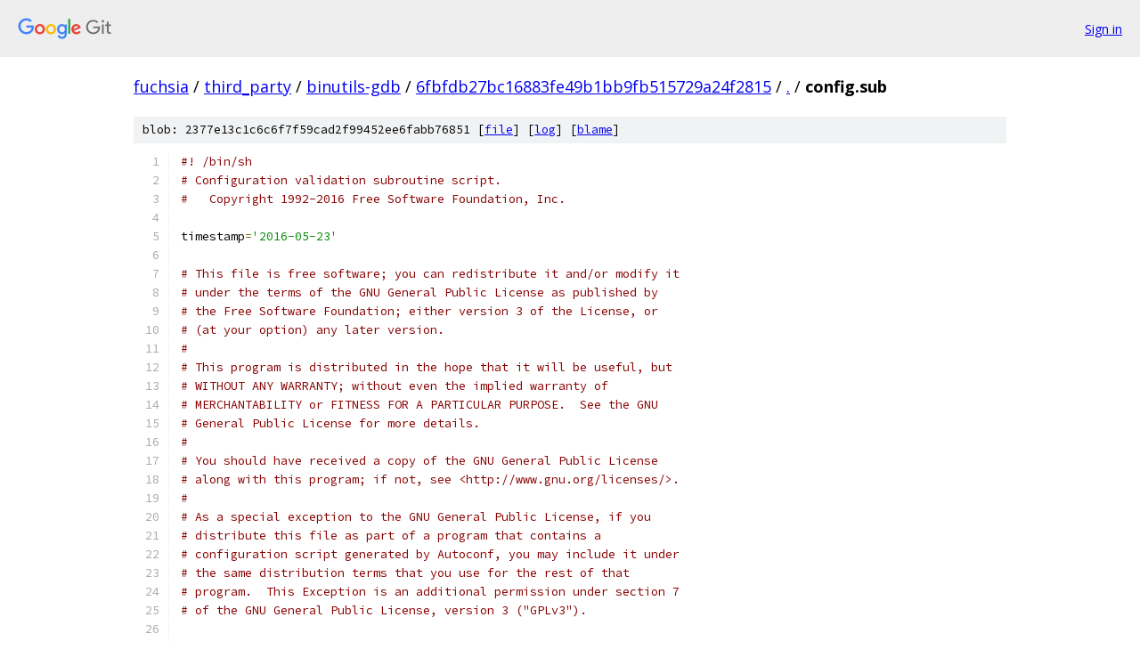

--- FILE ---
content_type: text/html; charset=utf-8
request_url: https://fuchsia.googlesource.com/third_party/binutils-gdb/+/6fbfdb27bc16883fe49b1bb9fb515729a24f2815/config.sub
body_size: 31184
content:
<!DOCTYPE html><html lang="en"><head><meta charset="utf-8"><meta name="viewport" content="width=device-width, initial-scale=1"><title>config.sub - third_party/binutils-gdb - Git at Google</title><link rel="stylesheet" type="text/css" href="/+static/base.css"><link rel="stylesheet" type="text/css" href="/+static/prettify/prettify.css"><!-- default customHeadTagPart --></head><body class="Site"><header class="Site-header"><div class="Header"><a class="Header-image" href="/"><img src="//www.gstatic.com/images/branding/lockups/2x/lockup_git_color_108x24dp.png" width="108" height="24" alt="Google Git"></a><div class="Header-menu"> <a class="Header-menuItem" href="https://accounts.google.com/AccountChooser?faa=1&amp;continue=https://fuchsia.googlesource.com/login/third_party/binutils-gdb/%2B/6fbfdb27bc16883fe49b1bb9fb515729a24f2815/config.sub">Sign in</a> </div></div></header><div class="Site-content"><div class="Container "><div class="Breadcrumbs"><a class="Breadcrumbs-crumb" href="/?format=HTML">fuchsia</a> / <a class="Breadcrumbs-crumb" href="/third_party/">third_party</a> / <a class="Breadcrumbs-crumb" href="/third_party/binutils-gdb/">binutils-gdb</a> / <a class="Breadcrumbs-crumb" href="/third_party/binutils-gdb/+/6fbfdb27bc16883fe49b1bb9fb515729a24f2815">6fbfdb27bc16883fe49b1bb9fb515729a24f2815</a> / <a class="Breadcrumbs-crumb" href="/third_party/binutils-gdb/+/6fbfdb27bc16883fe49b1bb9fb515729a24f2815/">.</a> / <span class="Breadcrumbs-crumb">config.sub</span></div><div class="u-sha1 u-monospace BlobSha1">blob: 2377e13c1c6c6f7f59cad2f99452ee6fabb76851 [<a href="/third_party/binutils-gdb/+/6fbfdb27bc16883fe49b1bb9fb515729a24f2815/config.sub">file</a>] [<a href="/third_party/binutils-gdb/+log/6fbfdb27bc16883fe49b1bb9fb515729a24f2815/config.sub">log</a>] [<a href="/third_party/binutils-gdb/+blame/6fbfdb27bc16883fe49b1bb9fb515729a24f2815/config.sub">blame</a>]</div><table class="FileContents"><tr class="u-pre u-monospace FileContents-line"><td class="u-lineNum u-noSelect FileContents-lineNum" data-line-number="1"></td><td class="FileContents-lineContents" id="1"><span class="com">#! /bin/sh</span></td></tr><tr class="u-pre u-monospace FileContents-line"><td class="u-lineNum u-noSelect FileContents-lineNum" data-line-number="2"></td><td class="FileContents-lineContents" id="2"><span class="com"># Configuration validation subroutine script.</span></td></tr><tr class="u-pre u-monospace FileContents-line"><td class="u-lineNum u-noSelect FileContents-lineNum" data-line-number="3"></td><td class="FileContents-lineContents" id="3"><span class="com">#   Copyright 1992-2016 Free Software Foundation, Inc.</span></td></tr><tr class="u-pre u-monospace FileContents-line"><td class="u-lineNum u-noSelect FileContents-lineNum" data-line-number="4"></td><td class="FileContents-lineContents" id="4"></td></tr><tr class="u-pre u-monospace FileContents-line"><td class="u-lineNum u-noSelect FileContents-lineNum" data-line-number="5"></td><td class="FileContents-lineContents" id="5"><span class="pln">timestamp</span><span class="pun">=</span><span class="str">&#39;2016-05-23&#39;</span></td></tr><tr class="u-pre u-monospace FileContents-line"><td class="u-lineNum u-noSelect FileContents-lineNum" data-line-number="6"></td><td class="FileContents-lineContents" id="6"></td></tr><tr class="u-pre u-monospace FileContents-line"><td class="u-lineNum u-noSelect FileContents-lineNum" data-line-number="7"></td><td class="FileContents-lineContents" id="7"><span class="com"># This file is free software; you can redistribute it and/or modify it</span></td></tr><tr class="u-pre u-monospace FileContents-line"><td class="u-lineNum u-noSelect FileContents-lineNum" data-line-number="8"></td><td class="FileContents-lineContents" id="8"><span class="com"># under the terms of the GNU General Public License as published by</span></td></tr><tr class="u-pre u-monospace FileContents-line"><td class="u-lineNum u-noSelect FileContents-lineNum" data-line-number="9"></td><td class="FileContents-lineContents" id="9"><span class="com"># the Free Software Foundation; either version 3 of the License, or</span></td></tr><tr class="u-pre u-monospace FileContents-line"><td class="u-lineNum u-noSelect FileContents-lineNum" data-line-number="10"></td><td class="FileContents-lineContents" id="10"><span class="com"># (at your option) any later version.</span></td></tr><tr class="u-pre u-monospace FileContents-line"><td class="u-lineNum u-noSelect FileContents-lineNum" data-line-number="11"></td><td class="FileContents-lineContents" id="11"><span class="com">#</span></td></tr><tr class="u-pre u-monospace FileContents-line"><td class="u-lineNum u-noSelect FileContents-lineNum" data-line-number="12"></td><td class="FileContents-lineContents" id="12"><span class="com"># This program is distributed in the hope that it will be useful, but</span></td></tr><tr class="u-pre u-monospace FileContents-line"><td class="u-lineNum u-noSelect FileContents-lineNum" data-line-number="13"></td><td class="FileContents-lineContents" id="13"><span class="com"># WITHOUT ANY WARRANTY; without even the implied warranty of</span></td></tr><tr class="u-pre u-monospace FileContents-line"><td class="u-lineNum u-noSelect FileContents-lineNum" data-line-number="14"></td><td class="FileContents-lineContents" id="14"><span class="com"># MERCHANTABILITY or FITNESS FOR A PARTICULAR PURPOSE.  See the GNU</span></td></tr><tr class="u-pre u-monospace FileContents-line"><td class="u-lineNum u-noSelect FileContents-lineNum" data-line-number="15"></td><td class="FileContents-lineContents" id="15"><span class="com"># General Public License for more details.</span></td></tr><tr class="u-pre u-monospace FileContents-line"><td class="u-lineNum u-noSelect FileContents-lineNum" data-line-number="16"></td><td class="FileContents-lineContents" id="16"><span class="com">#</span></td></tr><tr class="u-pre u-monospace FileContents-line"><td class="u-lineNum u-noSelect FileContents-lineNum" data-line-number="17"></td><td class="FileContents-lineContents" id="17"><span class="com"># You should have received a copy of the GNU General Public License</span></td></tr><tr class="u-pre u-monospace FileContents-line"><td class="u-lineNum u-noSelect FileContents-lineNum" data-line-number="18"></td><td class="FileContents-lineContents" id="18"><span class="com"># along with this program; if not, see &lt;http://www.gnu.org/licenses/&gt;.</span></td></tr><tr class="u-pre u-monospace FileContents-line"><td class="u-lineNum u-noSelect FileContents-lineNum" data-line-number="19"></td><td class="FileContents-lineContents" id="19"><span class="com">#</span></td></tr><tr class="u-pre u-monospace FileContents-line"><td class="u-lineNum u-noSelect FileContents-lineNum" data-line-number="20"></td><td class="FileContents-lineContents" id="20"><span class="com"># As a special exception to the GNU General Public License, if you</span></td></tr><tr class="u-pre u-monospace FileContents-line"><td class="u-lineNum u-noSelect FileContents-lineNum" data-line-number="21"></td><td class="FileContents-lineContents" id="21"><span class="com"># distribute this file as part of a program that contains a</span></td></tr><tr class="u-pre u-monospace FileContents-line"><td class="u-lineNum u-noSelect FileContents-lineNum" data-line-number="22"></td><td class="FileContents-lineContents" id="22"><span class="com"># configuration script generated by Autoconf, you may include it under</span></td></tr><tr class="u-pre u-monospace FileContents-line"><td class="u-lineNum u-noSelect FileContents-lineNum" data-line-number="23"></td><td class="FileContents-lineContents" id="23"><span class="com"># the same distribution terms that you use for the rest of that</span></td></tr><tr class="u-pre u-monospace FileContents-line"><td class="u-lineNum u-noSelect FileContents-lineNum" data-line-number="24"></td><td class="FileContents-lineContents" id="24"><span class="com"># program.  This Exception is an additional permission under section 7</span></td></tr><tr class="u-pre u-monospace FileContents-line"><td class="u-lineNum u-noSelect FileContents-lineNum" data-line-number="25"></td><td class="FileContents-lineContents" id="25"><span class="com"># of the GNU General Public License, version 3 (&quot;GPLv3&quot;).</span></td></tr><tr class="u-pre u-monospace FileContents-line"><td class="u-lineNum u-noSelect FileContents-lineNum" data-line-number="26"></td><td class="FileContents-lineContents" id="26"></td></tr><tr class="u-pre u-monospace FileContents-line"><td class="u-lineNum u-noSelect FileContents-lineNum" data-line-number="27"></td><td class="FileContents-lineContents" id="27"></td></tr><tr class="u-pre u-monospace FileContents-line"><td class="u-lineNum u-noSelect FileContents-lineNum" data-line-number="28"></td><td class="FileContents-lineContents" id="28"><span class="com"># Please send patches to &lt;config-patches@gnu.org&gt;.</span></td></tr><tr class="u-pre u-monospace FileContents-line"><td class="u-lineNum u-noSelect FileContents-lineNum" data-line-number="29"></td><td class="FileContents-lineContents" id="29"><span class="com">#</span></td></tr><tr class="u-pre u-monospace FileContents-line"><td class="u-lineNum u-noSelect FileContents-lineNum" data-line-number="30"></td><td class="FileContents-lineContents" id="30"><span class="com"># Configuration subroutine to validate and canonicalize a configuration type.</span></td></tr><tr class="u-pre u-monospace FileContents-line"><td class="u-lineNum u-noSelect FileContents-lineNum" data-line-number="31"></td><td class="FileContents-lineContents" id="31"><span class="com"># Supply the specified configuration type as an argument.</span></td></tr><tr class="u-pre u-monospace FileContents-line"><td class="u-lineNum u-noSelect FileContents-lineNum" data-line-number="32"></td><td class="FileContents-lineContents" id="32"><span class="com"># If it is invalid, we print an error message on stderr and exit with code 1.</span></td></tr><tr class="u-pre u-monospace FileContents-line"><td class="u-lineNum u-noSelect FileContents-lineNum" data-line-number="33"></td><td class="FileContents-lineContents" id="33"><span class="com"># Otherwise, we print the canonical config type on stdout and succeed.</span></td></tr><tr class="u-pre u-monospace FileContents-line"><td class="u-lineNum u-noSelect FileContents-lineNum" data-line-number="34"></td><td class="FileContents-lineContents" id="34"></td></tr><tr class="u-pre u-monospace FileContents-line"><td class="u-lineNum u-noSelect FileContents-lineNum" data-line-number="35"></td><td class="FileContents-lineContents" id="35"><span class="com"># You can get the latest version of this script from:</span></td></tr><tr class="u-pre u-monospace FileContents-line"><td class="u-lineNum u-noSelect FileContents-lineNum" data-line-number="36"></td><td class="FileContents-lineContents" id="36"><span class="com"># http://git.savannah.gnu.org/gitweb/?p=config.git;a=blob_plain;f=config.sub</span></td></tr><tr class="u-pre u-monospace FileContents-line"><td class="u-lineNum u-noSelect FileContents-lineNum" data-line-number="37"></td><td class="FileContents-lineContents" id="37"></td></tr><tr class="u-pre u-monospace FileContents-line"><td class="u-lineNum u-noSelect FileContents-lineNum" data-line-number="38"></td><td class="FileContents-lineContents" id="38"><span class="com"># This file is supposed to be the same for all GNU packages</span></td></tr><tr class="u-pre u-monospace FileContents-line"><td class="u-lineNum u-noSelect FileContents-lineNum" data-line-number="39"></td><td class="FileContents-lineContents" id="39"><span class="com"># and recognize all the CPU types, system types and aliases</span></td></tr><tr class="u-pre u-monospace FileContents-line"><td class="u-lineNum u-noSelect FileContents-lineNum" data-line-number="40"></td><td class="FileContents-lineContents" id="40"><span class="com"># that are meaningful with *any* GNU software.</span></td></tr><tr class="u-pre u-monospace FileContents-line"><td class="u-lineNum u-noSelect FileContents-lineNum" data-line-number="41"></td><td class="FileContents-lineContents" id="41"><span class="com"># Each package is responsible for reporting which valid configurations</span></td></tr><tr class="u-pre u-monospace FileContents-line"><td class="u-lineNum u-noSelect FileContents-lineNum" data-line-number="42"></td><td class="FileContents-lineContents" id="42"><span class="com"># it does not support.  The user should be able to distinguish</span></td></tr><tr class="u-pre u-monospace FileContents-line"><td class="u-lineNum u-noSelect FileContents-lineNum" data-line-number="43"></td><td class="FileContents-lineContents" id="43"><span class="com"># a failure to support a valid configuration from a meaningless</span></td></tr><tr class="u-pre u-monospace FileContents-line"><td class="u-lineNum u-noSelect FileContents-lineNum" data-line-number="44"></td><td class="FileContents-lineContents" id="44"><span class="com"># configuration.</span></td></tr><tr class="u-pre u-monospace FileContents-line"><td class="u-lineNum u-noSelect FileContents-lineNum" data-line-number="45"></td><td class="FileContents-lineContents" id="45"></td></tr><tr class="u-pre u-monospace FileContents-line"><td class="u-lineNum u-noSelect FileContents-lineNum" data-line-number="46"></td><td class="FileContents-lineContents" id="46"><span class="com"># The goal of this file is to map all the various variations of a given</span></td></tr><tr class="u-pre u-monospace FileContents-line"><td class="u-lineNum u-noSelect FileContents-lineNum" data-line-number="47"></td><td class="FileContents-lineContents" id="47"><span class="com"># machine specification into a single specification in the form:</span></td></tr><tr class="u-pre u-monospace FileContents-line"><td class="u-lineNum u-noSelect FileContents-lineNum" data-line-number="48"></td><td class="FileContents-lineContents" id="48"><span class="com">#	CPU_TYPE-MANUFACTURER-OPERATING_SYSTEM</span></td></tr><tr class="u-pre u-monospace FileContents-line"><td class="u-lineNum u-noSelect FileContents-lineNum" data-line-number="49"></td><td class="FileContents-lineContents" id="49"><span class="com"># or in some cases, the newer four-part form:</span></td></tr><tr class="u-pre u-monospace FileContents-line"><td class="u-lineNum u-noSelect FileContents-lineNum" data-line-number="50"></td><td class="FileContents-lineContents" id="50"><span class="com">#	CPU_TYPE-MANUFACTURER-KERNEL-OPERATING_SYSTEM</span></td></tr><tr class="u-pre u-monospace FileContents-line"><td class="u-lineNum u-noSelect FileContents-lineNum" data-line-number="51"></td><td class="FileContents-lineContents" id="51"><span class="com"># It is wrong to echo any other type of specification.</span></td></tr><tr class="u-pre u-monospace FileContents-line"><td class="u-lineNum u-noSelect FileContents-lineNum" data-line-number="52"></td><td class="FileContents-lineContents" id="52"></td></tr><tr class="u-pre u-monospace FileContents-line"><td class="u-lineNum u-noSelect FileContents-lineNum" data-line-number="53"></td><td class="FileContents-lineContents" id="53"><span class="pln">me</span><span class="pun">=</span><span class="str">`echo &quot;$0&quot; | sed -e &#39;s,.*/,,&#39;`</span></td></tr><tr class="u-pre u-monospace FileContents-line"><td class="u-lineNum u-noSelect FileContents-lineNum" data-line-number="54"></td><td class="FileContents-lineContents" id="54"></td></tr><tr class="u-pre u-monospace FileContents-line"><td class="u-lineNum u-noSelect FileContents-lineNum" data-line-number="55"></td><td class="FileContents-lineContents" id="55"><span class="pln">usage</span><span class="pun">=</span><span class="str">&quot;\</span></td></tr><tr class="u-pre u-monospace FileContents-line"><td class="u-lineNum u-noSelect FileContents-lineNum" data-line-number="56"></td><td class="FileContents-lineContents" id="56"><span class="str">Usage: $0 [OPTION] CPU-MFR-OPSYS or ALIAS</span></td></tr><tr class="u-pre u-monospace FileContents-line"><td class="u-lineNum u-noSelect FileContents-lineNum" data-line-number="57"></td><td class="FileContents-lineContents" id="57"></td></tr><tr class="u-pre u-monospace FileContents-line"><td class="u-lineNum u-noSelect FileContents-lineNum" data-line-number="58"></td><td class="FileContents-lineContents" id="58"><span class="str">Canonicalize a configuration name.</span></td></tr><tr class="u-pre u-monospace FileContents-line"><td class="u-lineNum u-noSelect FileContents-lineNum" data-line-number="59"></td><td class="FileContents-lineContents" id="59"></td></tr><tr class="u-pre u-monospace FileContents-line"><td class="u-lineNum u-noSelect FileContents-lineNum" data-line-number="60"></td><td class="FileContents-lineContents" id="60"><span class="str">Operation modes:</span></td></tr><tr class="u-pre u-monospace FileContents-line"><td class="u-lineNum u-noSelect FileContents-lineNum" data-line-number="61"></td><td class="FileContents-lineContents" id="61"><span class="str">  -h, --help         print this help, then exit</span></td></tr><tr class="u-pre u-monospace FileContents-line"><td class="u-lineNum u-noSelect FileContents-lineNum" data-line-number="62"></td><td class="FileContents-lineContents" id="62"><span class="str">  -t, --time-stamp   print date of last modification, then exit</span></td></tr><tr class="u-pre u-monospace FileContents-line"><td class="u-lineNum u-noSelect FileContents-lineNum" data-line-number="63"></td><td class="FileContents-lineContents" id="63"><span class="str">  -v, --version      print version number, then exit</span></td></tr><tr class="u-pre u-monospace FileContents-line"><td class="u-lineNum u-noSelect FileContents-lineNum" data-line-number="64"></td><td class="FileContents-lineContents" id="64"></td></tr><tr class="u-pre u-monospace FileContents-line"><td class="u-lineNum u-noSelect FileContents-lineNum" data-line-number="65"></td><td class="FileContents-lineContents" id="65"><span class="str">Report bugs and patches to &lt;config-patches@gnu.org&gt;.&quot;</span></td></tr><tr class="u-pre u-monospace FileContents-line"><td class="u-lineNum u-noSelect FileContents-lineNum" data-line-number="66"></td><td class="FileContents-lineContents" id="66"></td></tr><tr class="u-pre u-monospace FileContents-line"><td class="u-lineNum u-noSelect FileContents-lineNum" data-line-number="67"></td><td class="FileContents-lineContents" id="67"><span class="pln">version</span><span class="pun">=</span><span class="str">&quot;\</span></td></tr><tr class="u-pre u-monospace FileContents-line"><td class="u-lineNum u-noSelect FileContents-lineNum" data-line-number="68"></td><td class="FileContents-lineContents" id="68"><span class="str">GNU config.sub ($timestamp)</span></td></tr><tr class="u-pre u-monospace FileContents-line"><td class="u-lineNum u-noSelect FileContents-lineNum" data-line-number="69"></td><td class="FileContents-lineContents" id="69"></td></tr><tr class="u-pre u-monospace FileContents-line"><td class="u-lineNum u-noSelect FileContents-lineNum" data-line-number="70"></td><td class="FileContents-lineContents" id="70"><span class="str">Copyright 1992-2016 Free Software Foundation, Inc.</span></td></tr><tr class="u-pre u-monospace FileContents-line"><td class="u-lineNum u-noSelect FileContents-lineNum" data-line-number="71"></td><td class="FileContents-lineContents" id="71"></td></tr><tr class="u-pre u-monospace FileContents-line"><td class="u-lineNum u-noSelect FileContents-lineNum" data-line-number="72"></td><td class="FileContents-lineContents" id="72"><span class="str">This is free software; see the source for copying conditions.  There is NO</span></td></tr><tr class="u-pre u-monospace FileContents-line"><td class="u-lineNum u-noSelect FileContents-lineNum" data-line-number="73"></td><td class="FileContents-lineContents" id="73"><span class="str">warranty; not even for MERCHANTABILITY or FITNESS FOR A PARTICULAR PURPOSE.&quot;</span></td></tr><tr class="u-pre u-monospace FileContents-line"><td class="u-lineNum u-noSelect FileContents-lineNum" data-line-number="74"></td><td class="FileContents-lineContents" id="74"></td></tr><tr class="u-pre u-monospace FileContents-line"><td class="u-lineNum u-noSelect FileContents-lineNum" data-line-number="75"></td><td class="FileContents-lineContents" id="75"><span class="pln">help</span><span class="pun">=</span><span class="str">&quot;</span></td></tr><tr class="u-pre u-monospace FileContents-line"><td class="u-lineNum u-noSelect FileContents-lineNum" data-line-number="76"></td><td class="FileContents-lineContents" id="76"><span class="str">Try \`$me --help&#39; for more information.&quot;</span></td></tr><tr class="u-pre u-monospace FileContents-line"><td class="u-lineNum u-noSelect FileContents-lineNum" data-line-number="77"></td><td class="FileContents-lineContents" id="77"></td></tr><tr class="u-pre u-monospace FileContents-line"><td class="u-lineNum u-noSelect FileContents-lineNum" data-line-number="78"></td><td class="FileContents-lineContents" id="78"><span class="com"># Parse command line</span></td></tr><tr class="u-pre u-monospace FileContents-line"><td class="u-lineNum u-noSelect FileContents-lineNum" data-line-number="79"></td><td class="FileContents-lineContents" id="79"><span class="kwd">while</span><span class="pln"> test $</span><span class="com"># -gt 0 ; do</span></td></tr><tr class="u-pre u-monospace FileContents-line"><td class="u-lineNum u-noSelect FileContents-lineNum" data-line-number="80"></td><td class="FileContents-lineContents" id="80"><span class="pln">  </span><span class="kwd">case</span><span class="pln"> $1 </span><span class="kwd">in</span></td></tr><tr class="u-pre u-monospace FileContents-line"><td class="u-lineNum u-noSelect FileContents-lineNum" data-line-number="81"></td><td class="FileContents-lineContents" id="81"><span class="pln">    </span><span class="pun">--</span><span class="pln">time</span><span class="pun">-</span><span class="pln">stamp </span><span class="pun">|</span><span class="pln"> </span><span class="pun">--</span><span class="pln">time</span><span class="pun">*</span><span class="pln"> </span><span class="pun">|</span><span class="pln"> </span><span class="pun">-</span><span class="pln">t </span><span class="pun">)</span></td></tr><tr class="u-pre u-monospace FileContents-line"><td class="u-lineNum u-noSelect FileContents-lineNum" data-line-number="82"></td><td class="FileContents-lineContents" id="82"><span class="pln">       echo </span><span class="str">&quot;$timestamp&quot;</span><span class="pln"> </span><span class="pun">;</span><span class="pln"> </span><span class="kwd">exit</span><span class="pln"> </span><span class="pun">;;</span></td></tr><tr class="u-pre u-monospace FileContents-line"><td class="u-lineNum u-noSelect FileContents-lineNum" data-line-number="83"></td><td class="FileContents-lineContents" id="83"><span class="pln">    </span><span class="pun">--</span><span class="pln">version </span><span class="pun">|</span><span class="pln"> </span><span class="pun">-</span><span class="pln">v </span><span class="pun">)</span></td></tr><tr class="u-pre u-monospace FileContents-line"><td class="u-lineNum u-noSelect FileContents-lineNum" data-line-number="84"></td><td class="FileContents-lineContents" id="84"><span class="pln">       echo </span><span class="str">&quot;$version&quot;</span><span class="pln"> </span><span class="pun">;</span><span class="pln"> </span><span class="kwd">exit</span><span class="pln"> </span><span class="pun">;;</span></td></tr><tr class="u-pre u-monospace FileContents-line"><td class="u-lineNum u-noSelect FileContents-lineNum" data-line-number="85"></td><td class="FileContents-lineContents" id="85"><span class="pln">    </span><span class="pun">--</span><span class="pln">help </span><span class="pun">|</span><span class="pln"> </span><span class="pun">--</span><span class="pln">h</span><span class="pun">*</span><span class="pln"> </span><span class="pun">|</span><span class="pln"> </span><span class="pun">-</span><span class="pln">h </span><span class="pun">)</span></td></tr><tr class="u-pre u-monospace FileContents-line"><td class="u-lineNum u-noSelect FileContents-lineNum" data-line-number="86"></td><td class="FileContents-lineContents" id="86"><span class="pln">       echo </span><span class="str">&quot;$usage&quot;</span><span class="pun">;</span><span class="pln"> </span><span class="kwd">exit</span><span class="pln"> </span><span class="pun">;;</span></td></tr><tr class="u-pre u-monospace FileContents-line"><td class="u-lineNum u-noSelect FileContents-lineNum" data-line-number="87"></td><td class="FileContents-lineContents" id="87"><span class="pln">    </span><span class="pun">--</span><span class="pln"> </span><span class="pun">)</span><span class="pln">     </span><span class="com"># Stop option processing</span></td></tr><tr class="u-pre u-monospace FileContents-line"><td class="u-lineNum u-noSelect FileContents-lineNum" data-line-number="88"></td><td class="FileContents-lineContents" id="88"><span class="pln">       shift</span><span class="pun">;</span><span class="pln"> </span><span class="kwd">break</span><span class="pln"> </span><span class="pun">;;</span></td></tr><tr class="u-pre u-monospace FileContents-line"><td class="u-lineNum u-noSelect FileContents-lineNum" data-line-number="89"></td><td class="FileContents-lineContents" id="89"><span class="pln">    </span><span class="pun">-</span><span class="pln"> </span><span class="pun">)</span><span class="pln">	</span><span class="com"># Use stdin as input.</span></td></tr><tr class="u-pre u-monospace FileContents-line"><td class="u-lineNum u-noSelect FileContents-lineNum" data-line-number="90"></td><td class="FileContents-lineContents" id="90"><span class="pln">       </span><span class="kwd">break</span><span class="pln"> </span><span class="pun">;;</span></td></tr><tr class="u-pre u-monospace FileContents-line"><td class="u-lineNum u-noSelect FileContents-lineNum" data-line-number="91"></td><td class="FileContents-lineContents" id="91"><span class="pln">    </span><span class="pun">-*</span><span class="pln"> </span><span class="pun">)</span></td></tr><tr class="u-pre u-monospace FileContents-line"><td class="u-lineNum u-noSelect FileContents-lineNum" data-line-number="92"></td><td class="FileContents-lineContents" id="92"><span class="pln">       echo </span><span class="str">&quot;$me: invalid option $1$help&quot;</span></td></tr><tr class="u-pre u-monospace FileContents-line"><td class="u-lineNum u-noSelect FileContents-lineNum" data-line-number="93"></td><td class="FileContents-lineContents" id="93"><span class="pln">       </span><span class="kwd">exit</span><span class="pln"> </span><span class="lit">1</span><span class="pln"> </span><span class="pun">;;</span></td></tr><tr class="u-pre u-monospace FileContents-line"><td class="u-lineNum u-noSelect FileContents-lineNum" data-line-number="94"></td><td class="FileContents-lineContents" id="94"></td></tr><tr class="u-pre u-monospace FileContents-line"><td class="u-lineNum u-noSelect FileContents-lineNum" data-line-number="95"></td><td class="FileContents-lineContents" id="95"><span class="pln">    </span><span class="pun">*</span><span class="kwd">local</span><span class="pun">*)</span></td></tr><tr class="u-pre u-monospace FileContents-line"><td class="u-lineNum u-noSelect FileContents-lineNum" data-line-number="96"></td><td class="FileContents-lineContents" id="96"><span class="pln">       </span><span class="com"># First pass through any local machine types.</span></td></tr><tr class="u-pre u-monospace FileContents-line"><td class="u-lineNum u-noSelect FileContents-lineNum" data-line-number="97"></td><td class="FileContents-lineContents" id="97"><span class="pln">       echo $1</span></td></tr><tr class="u-pre u-monospace FileContents-line"><td class="u-lineNum u-noSelect FileContents-lineNum" data-line-number="98"></td><td class="FileContents-lineContents" id="98"><span class="pln">       </span><span class="kwd">exit</span><span class="pln"> </span><span class="pun">;;</span></td></tr><tr class="u-pre u-monospace FileContents-line"><td class="u-lineNum u-noSelect FileContents-lineNum" data-line-number="99"></td><td class="FileContents-lineContents" id="99"></td></tr><tr class="u-pre u-monospace FileContents-line"><td class="u-lineNum u-noSelect FileContents-lineNum" data-line-number="100"></td><td class="FileContents-lineContents" id="100"><span class="pln">    </span><span class="pun">*</span><span class="pln"> </span><span class="pun">)</span></td></tr><tr class="u-pre u-monospace FileContents-line"><td class="u-lineNum u-noSelect FileContents-lineNum" data-line-number="101"></td><td class="FileContents-lineContents" id="101"><span class="pln">       </span><span class="kwd">break</span><span class="pln"> </span><span class="pun">;;</span></td></tr><tr class="u-pre u-monospace FileContents-line"><td class="u-lineNum u-noSelect FileContents-lineNum" data-line-number="102"></td><td class="FileContents-lineContents" id="102"><span class="pln">  </span><span class="kwd">esac</span></td></tr><tr class="u-pre u-monospace FileContents-line"><td class="u-lineNum u-noSelect FileContents-lineNum" data-line-number="103"></td><td class="FileContents-lineContents" id="103"><span class="kwd">done</span></td></tr><tr class="u-pre u-monospace FileContents-line"><td class="u-lineNum u-noSelect FileContents-lineNum" data-line-number="104"></td><td class="FileContents-lineContents" id="104"></td></tr><tr class="u-pre u-monospace FileContents-line"><td class="u-lineNum u-noSelect FileContents-lineNum" data-line-number="105"></td><td class="FileContents-lineContents" id="105"><span class="kwd">case</span><span class="pln"> $</span><span class="com"># in</span></td></tr><tr class="u-pre u-monospace FileContents-line"><td class="u-lineNum u-noSelect FileContents-lineNum" data-line-number="106"></td><td class="FileContents-lineContents" id="106"><span class="pln"> </span><span class="lit">0</span><span class="pun">)</span><span class="pln"> echo </span><span class="str">&quot;$me: missing argument$help&quot;</span><span class="pln"> </span><span class="pun">&gt;&amp;</span><span class="lit">2</span></td></tr><tr class="u-pre u-monospace FileContents-line"><td class="u-lineNum u-noSelect FileContents-lineNum" data-line-number="107"></td><td class="FileContents-lineContents" id="107"><span class="pln">    </span><span class="kwd">exit</span><span class="pln"> </span><span class="lit">1</span><span class="pun">;;</span></td></tr><tr class="u-pre u-monospace FileContents-line"><td class="u-lineNum u-noSelect FileContents-lineNum" data-line-number="108"></td><td class="FileContents-lineContents" id="108"><span class="pln"> </span><span class="lit">1</span><span class="pun">)</span><span class="pln"> </span><span class="pun">;;</span></td></tr><tr class="u-pre u-monospace FileContents-line"><td class="u-lineNum u-noSelect FileContents-lineNum" data-line-number="109"></td><td class="FileContents-lineContents" id="109"><span class="pln"> </span><span class="pun">*)</span><span class="pln"> echo </span><span class="str">&quot;$me: too many arguments$help&quot;</span><span class="pln"> </span><span class="pun">&gt;&amp;</span><span class="lit">2</span></td></tr><tr class="u-pre u-monospace FileContents-line"><td class="u-lineNum u-noSelect FileContents-lineNum" data-line-number="110"></td><td class="FileContents-lineContents" id="110"><span class="pln">    </span><span class="kwd">exit</span><span class="pln"> </span><span class="lit">1</span><span class="pun">;;</span></td></tr><tr class="u-pre u-monospace FileContents-line"><td class="u-lineNum u-noSelect FileContents-lineNum" data-line-number="111"></td><td class="FileContents-lineContents" id="111"><span class="kwd">esac</span></td></tr><tr class="u-pre u-monospace FileContents-line"><td class="u-lineNum u-noSelect FileContents-lineNum" data-line-number="112"></td><td class="FileContents-lineContents" id="112"></td></tr><tr class="u-pre u-monospace FileContents-line"><td class="u-lineNum u-noSelect FileContents-lineNum" data-line-number="113"></td><td class="FileContents-lineContents" id="113"><span class="com"># Separate what the user gave into CPU-COMPANY and OS or KERNEL-OS (if any).</span></td></tr><tr class="u-pre u-monospace FileContents-line"><td class="u-lineNum u-noSelect FileContents-lineNum" data-line-number="114"></td><td class="FileContents-lineContents" id="114"><span class="com"># Here we must recognize all the valid KERNEL-OS combinations.</span></td></tr><tr class="u-pre u-monospace FileContents-line"><td class="u-lineNum u-noSelect FileContents-lineNum" data-line-number="115"></td><td class="FileContents-lineContents" id="115"><span class="pln">maybe_os</span><span class="pun">=</span><span class="str">`echo $1 | sed &#39;s/^\(.*\)-\([^-]*-[^-]*\)$/\2/&#39;`</span></td></tr><tr class="u-pre u-monospace FileContents-line"><td class="u-lineNum u-noSelect FileContents-lineNum" data-line-number="116"></td><td class="FileContents-lineContents" id="116"><span class="kwd">case</span><span class="pln"> $maybe_os </span><span class="kwd">in</span></td></tr><tr class="u-pre u-monospace FileContents-line"><td class="u-lineNum u-noSelect FileContents-lineNum" data-line-number="117"></td><td class="FileContents-lineContents" id="117"><span class="pln">  nto</span><span class="pun">-</span><span class="pln">qnx</span><span class="pun">*</span><span class="pln"> </span><span class="pun">|</span><span class="pln"> linux</span><span class="pun">-</span><span class="pln">gnu</span><span class="pun">*</span><span class="pln"> </span><span class="pun">|</span><span class="pln"> linux</span><span class="pun">-</span><span class="pln">android</span><span class="pun">*</span><span class="pln"> </span><span class="pun">|</span><span class="pln"> linux</span><span class="pun">-</span><span class="pln">dietlibc </span><span class="pun">|</span><span class="pln"> linux</span><span class="pun">-</span><span class="pln">newlib</span><span class="pun">*</span><span class="pln"> </span><span class="pun">|</span><span class="pln"> \</span></td></tr><tr class="u-pre u-monospace FileContents-line"><td class="u-lineNum u-noSelect FileContents-lineNum" data-line-number="118"></td><td class="FileContents-lineContents" id="118"><span class="pln">  linux</span><span class="pun">-</span><span class="pln">musl</span><span class="pun">*</span><span class="pln"> </span><span class="pun">|</span><span class="pln"> linux</span><span class="pun">-</span><span class="pln">uclibc</span><span class="pun">*</span><span class="pln"> </span><span class="pun">|</span><span class="pln"> uclinux</span><span class="pun">-</span><span class="pln">uclibc</span><span class="pun">*</span><span class="pln"> </span><span class="pun">|</span><span class="pln"> uclinux</span><span class="pun">-</span><span class="pln">gnu</span><span class="pun">*</span><span class="pln"> </span><span class="pun">|</span><span class="pln"> kfreebsd</span><span class="pun">*-</span><span class="pln">gnu</span><span class="pun">*</span><span class="pln"> </span><span class="pun">|</span><span class="pln"> \</span></td></tr><tr class="u-pre u-monospace FileContents-line"><td class="u-lineNum u-noSelect FileContents-lineNum" data-line-number="119"></td><td class="FileContents-lineContents" id="119"><span class="pln">  knetbsd</span><span class="pun">*-</span><span class="pln">gnu</span><span class="pun">*</span><span class="pln"> </span><span class="pun">|</span><span class="pln"> netbsd</span><span class="pun">*-</span><span class="pln">gnu</span><span class="pun">*</span><span class="pln"> </span><span class="pun">|</span><span class="pln"> netbsd</span><span class="pun">*-</span><span class="pln">eabi</span><span class="pun">*</span><span class="pln"> </span><span class="pun">|</span><span class="pln"> \</span></td></tr><tr class="u-pre u-monospace FileContents-line"><td class="u-lineNum u-noSelect FileContents-lineNum" data-line-number="120"></td><td class="FileContents-lineContents" id="120"><span class="pln">  kopensolaris</span><span class="pun">*-</span><span class="pln">gnu</span><span class="pun">*</span><span class="pln"> </span><span class="pun">|</span><span class="pln"> \</span></td></tr><tr class="u-pre u-monospace FileContents-line"><td class="u-lineNum u-noSelect FileContents-lineNum" data-line-number="121"></td><td class="FileContents-lineContents" id="121"><span class="pln">  storm</span><span class="pun">-</span><span class="pln">chaos</span><span class="pun">*</span><span class="pln"> </span><span class="pun">|</span><span class="pln"> os2</span><span class="pun">-</span><span class="pln">emx</span><span class="pun">*</span><span class="pln"> </span><span class="pun">|</span><span class="pln"> rtmk</span><span class="pun">-</span><span class="pln">nova</span><span class="pun">*)</span></td></tr><tr class="u-pre u-monospace FileContents-line"><td class="u-lineNum u-noSelect FileContents-lineNum" data-line-number="122"></td><td class="FileContents-lineContents" id="122"><span class="pln">    os</span><span class="pun">=-</span><span class="pln">$maybe_os</span></td></tr><tr class="u-pre u-monospace FileContents-line"><td class="u-lineNum u-noSelect FileContents-lineNum" data-line-number="123"></td><td class="FileContents-lineContents" id="123"><span class="pln">    basic_machine</span><span class="pun">=</span><span class="str">`echo $1 | sed &#39;s/^\(.*\)-\([^-]*-[^-]*\)$/\1/&#39;`</span></td></tr><tr class="u-pre u-monospace FileContents-line"><td class="u-lineNum u-noSelect FileContents-lineNum" data-line-number="124"></td><td class="FileContents-lineContents" id="124"><span class="pln">    </span><span class="pun">;;</span></td></tr><tr class="u-pre u-monospace FileContents-line"><td class="u-lineNum u-noSelect FileContents-lineNum" data-line-number="125"></td><td class="FileContents-lineContents" id="125"><span class="pln">  android</span><span class="pun">-</span><span class="pln">linux</span><span class="pun">)</span></td></tr><tr class="u-pre u-monospace FileContents-line"><td class="u-lineNum u-noSelect FileContents-lineNum" data-line-number="126"></td><td class="FileContents-lineContents" id="126"><span class="pln">    os</span><span class="pun">=-</span><span class="pln">linux</span><span class="pun">-</span><span class="pln">android</span></td></tr><tr class="u-pre u-monospace FileContents-line"><td class="u-lineNum u-noSelect FileContents-lineNum" data-line-number="127"></td><td class="FileContents-lineContents" id="127"><span class="pln">    basic_machine</span><span class="pun">=</span><span class="str">`echo $1 | sed &#39;s/^\(.*\)-\([^-]*-[^-]*\)$/\1/&#39;`</span><span class="pun">-</span><span class="pln">unknown</span></td></tr><tr class="u-pre u-monospace FileContents-line"><td class="u-lineNum u-noSelect FileContents-lineNum" data-line-number="128"></td><td class="FileContents-lineContents" id="128"><span class="pln">    </span><span class="pun">;;</span></td></tr><tr class="u-pre u-monospace FileContents-line"><td class="u-lineNum u-noSelect FileContents-lineNum" data-line-number="129"></td><td class="FileContents-lineContents" id="129"><span class="pln">  </span><span class="pun">*)</span></td></tr><tr class="u-pre u-monospace FileContents-line"><td class="u-lineNum u-noSelect FileContents-lineNum" data-line-number="130"></td><td class="FileContents-lineContents" id="130"><span class="pln">    basic_machine</span><span class="pun">=</span><span class="str">`echo $1 | sed &#39;s/-[^-]*$//&#39;`</span></td></tr><tr class="u-pre u-monospace FileContents-line"><td class="u-lineNum u-noSelect FileContents-lineNum" data-line-number="131"></td><td class="FileContents-lineContents" id="131"><span class="pln">    </span><span class="kwd">if</span><span class="pln"> </span><span class="pun">[</span><span class="pln"> $basic_machine </span><span class="pun">!=</span><span class="pln"> $1 </span><span class="pun">]</span></td></tr><tr class="u-pre u-monospace FileContents-line"><td class="u-lineNum u-noSelect FileContents-lineNum" data-line-number="132"></td><td class="FileContents-lineContents" id="132"><span class="pln">    </span><span class="kwd">then</span><span class="pln"> os</span><span class="pun">=</span><span class="str">`echo $1 | sed &#39;s/.*-/-/&#39;`</span></td></tr><tr class="u-pre u-monospace FileContents-line"><td class="u-lineNum u-noSelect FileContents-lineNum" data-line-number="133"></td><td class="FileContents-lineContents" id="133"><span class="pln">    </span><span class="kwd">else</span><span class="pln"> os</span><span class="pun">=;</span><span class="pln"> </span><span class="kwd">fi</span></td></tr><tr class="u-pre u-monospace FileContents-line"><td class="u-lineNum u-noSelect FileContents-lineNum" data-line-number="134"></td><td class="FileContents-lineContents" id="134"><span class="pln">    </span><span class="pun">;;</span></td></tr><tr class="u-pre u-monospace FileContents-line"><td class="u-lineNum u-noSelect FileContents-lineNum" data-line-number="135"></td><td class="FileContents-lineContents" id="135"><span class="kwd">esac</span></td></tr><tr class="u-pre u-monospace FileContents-line"><td class="u-lineNum u-noSelect FileContents-lineNum" data-line-number="136"></td><td class="FileContents-lineContents" id="136"></td></tr><tr class="u-pre u-monospace FileContents-line"><td class="u-lineNum u-noSelect FileContents-lineNum" data-line-number="137"></td><td class="FileContents-lineContents" id="137"><span class="com">### Let&#39;s recognize common machines as not being operating systems so</span></td></tr><tr class="u-pre u-monospace FileContents-line"><td class="u-lineNum u-noSelect FileContents-lineNum" data-line-number="138"></td><td class="FileContents-lineContents" id="138"><span class="com">### that things like config.sub decstation-3100 work.  We also</span></td></tr><tr class="u-pre u-monospace FileContents-line"><td class="u-lineNum u-noSelect FileContents-lineNum" data-line-number="139"></td><td class="FileContents-lineContents" id="139"><span class="com">### recognize some manufacturers as not being operating systems, so we</span></td></tr><tr class="u-pre u-monospace FileContents-line"><td class="u-lineNum u-noSelect FileContents-lineNum" data-line-number="140"></td><td class="FileContents-lineContents" id="140"><span class="com">### can provide default operating systems below.</span></td></tr><tr class="u-pre u-monospace FileContents-line"><td class="u-lineNum u-noSelect FileContents-lineNum" data-line-number="141"></td><td class="FileContents-lineContents" id="141"><span class="kwd">case</span><span class="pln"> $os </span><span class="kwd">in</span></td></tr><tr class="u-pre u-monospace FileContents-line"><td class="u-lineNum u-noSelect FileContents-lineNum" data-line-number="142"></td><td class="FileContents-lineContents" id="142"><span class="pln">	</span><span class="pun">-</span><span class="pln">sun</span><span class="pun">*</span><span class="pln">os</span><span class="pun">*)</span></td></tr><tr class="u-pre u-monospace FileContents-line"><td class="u-lineNum u-noSelect FileContents-lineNum" data-line-number="143"></td><td class="FileContents-lineContents" id="143"><span class="pln">		</span><span class="com"># Prevent following clause from handling this invalid input.</span></td></tr><tr class="u-pre u-monospace FileContents-line"><td class="u-lineNum u-noSelect FileContents-lineNum" data-line-number="144"></td><td class="FileContents-lineContents" id="144"><span class="pln">		</span><span class="pun">;;</span></td></tr><tr class="u-pre u-monospace FileContents-line"><td class="u-lineNum u-noSelect FileContents-lineNum" data-line-number="145"></td><td class="FileContents-lineContents" id="145"><span class="pln">	</span><span class="pun">-</span><span class="pln">dec</span><span class="pun">*</span><span class="pln"> </span><span class="pun">|</span><span class="pln"> </span><span class="pun">-</span><span class="pln">mips</span><span class="pun">*</span><span class="pln"> </span><span class="pun">|</span><span class="pln"> </span><span class="pun">-</span><span class="pln">sequent</span><span class="pun">*</span><span class="pln"> </span><span class="pun">|</span><span class="pln"> </span><span class="pun">-</span><span class="pln">encore</span><span class="pun">*</span><span class="pln"> </span><span class="pun">|</span><span class="pln"> </span><span class="pun">-</span><span class="pln">pc532</span><span class="pun">*</span><span class="pln"> </span><span class="pun">|</span><span class="pln"> </span><span class="pun">-</span><span class="pln">sgi</span><span class="pun">*</span><span class="pln"> </span><span class="pun">|</span><span class="pln"> </span><span class="pun">-</span><span class="pln">sony</span><span class="pun">*</span><span class="pln"> </span><span class="pun">|</span><span class="pln"> \</span></td></tr><tr class="u-pre u-monospace FileContents-line"><td class="u-lineNum u-noSelect FileContents-lineNum" data-line-number="146"></td><td class="FileContents-lineContents" id="146"><span class="pln">	</span><span class="pun">-</span><span class="pln">att</span><span class="pun">*</span><span class="pln"> </span><span class="pun">|</span><span class="pln"> </span><span class="pun">-</span><span class="lit">7300</span><span class="pun">*</span><span class="pln"> </span><span class="pun">|</span><span class="pln"> </span><span class="pun">-</span><span class="lit">3300</span><span class="pun">*</span><span class="pln"> </span><span class="pun">|</span><span class="pln"> </span><span class="pun">-</span><span class="pln">delta</span><span class="pun">*</span><span class="pln"> </span><span class="pun">|</span><span class="pln"> </span><span class="pun">-</span><span class="pln">motorola</span><span class="pun">*</span><span class="pln"> </span><span class="pun">|</span><span class="pln"> </span><span class="pun">-</span><span class="pln">sun</span><span class="pun">[</span><span class="lit">234</span><span class="pun">]*</span><span class="pln"> </span><span class="pun">|</span><span class="pln"> \</span></td></tr><tr class="u-pre u-monospace FileContents-line"><td class="u-lineNum u-noSelect FileContents-lineNum" data-line-number="147"></td><td class="FileContents-lineContents" id="147"><span class="pln">	</span><span class="pun">-</span><span class="pln">unicom</span><span class="pun">*</span><span class="pln"> </span><span class="pun">|</span><span class="pln"> </span><span class="pun">-</span><span class="pln">ibm</span><span class="pun">*</span><span class="pln"> </span><span class="pun">|</span><span class="pln"> </span><span class="pun">-</span><span class="kwd">next</span><span class="pln"> </span><span class="pun">|</span><span class="pln"> </span><span class="pun">-</span><span class="pln">hp </span><span class="pun">|</span><span class="pln"> </span><span class="pun">-</span><span class="pln">isi</span><span class="pun">*</span><span class="pln"> </span><span class="pun">|</span><span class="pln"> </span><span class="pun">-</span><span class="pln">apollo </span><span class="pun">|</span><span class="pln"> </span><span class="pun">-</span><span class="pln">altos</span><span class="pun">*</span><span class="pln"> </span><span class="pun">|</span><span class="pln"> \</span></td></tr><tr class="u-pre u-monospace FileContents-line"><td class="u-lineNum u-noSelect FileContents-lineNum" data-line-number="148"></td><td class="FileContents-lineContents" id="148"><span class="pln">	</span><span class="pun">-</span><span class="pln">convergent</span><span class="pun">*</span><span class="pln"> </span><span class="pun">|</span><span class="pln"> </span><span class="pun">-</span><span class="pln">ncr</span><span class="pun">*</span><span class="pln"> </span><span class="pun">|</span><span class="pln"> </span><span class="pun">-</span><span class="pln">news </span><span class="pun">|</span><span class="pln"> </span><span class="pun">-</span><span class="lit">32</span><span class="pun">*</span><span class="pln"> </span><span class="pun">|</span><span class="pln"> </span><span class="pun">-</span><span class="lit">3600</span><span class="pun">*</span><span class="pln"> </span><span class="pun">|</span><span class="pln"> </span><span class="pun">-</span><span class="lit">3100</span><span class="pun">*</span><span class="pln"> </span><span class="pun">|</span><span class="pln"> </span><span class="pun">-</span><span class="pln">hitachi</span><span class="pun">*</span><span class="pln"> </span><span class="pun">|</span><span class="pln">\</span></td></tr><tr class="u-pre u-monospace FileContents-line"><td class="u-lineNum u-noSelect FileContents-lineNum" data-line-number="149"></td><td class="FileContents-lineContents" id="149"><span class="pln">	</span><span class="pun">-</span><span class="pln">c</span><span class="pun">[</span><span class="lit">123</span><span class="pun">]*</span><span class="pln"> </span><span class="pun">|</span><span class="pln"> </span><span class="pun">-</span><span class="pln">convex</span><span class="pun">*</span><span class="pln"> </span><span class="pun">|</span><span class="pln"> </span><span class="pun">-</span><span class="pln">sun </span><span class="pun">|</span><span class="pln"> </span><span class="pun">-</span><span class="pln">crds </span><span class="pun">|</span><span class="pln"> </span><span class="pun">-</span><span class="pln">omron</span><span class="pun">*</span><span class="pln"> </span><span class="pun">|</span><span class="pln"> </span><span class="pun">-</span><span class="pln">dg </span><span class="pun">|</span><span class="pln"> </span><span class="pun">-</span><span class="pln">ultra </span><span class="pun">|</span><span class="pln"> </span><span class="pun">-</span><span class="pln">tti</span><span class="pun">*</span><span class="pln"> </span><span class="pun">|</span><span class="pln"> \</span></td></tr><tr class="u-pre u-monospace FileContents-line"><td class="u-lineNum u-noSelect FileContents-lineNum" data-line-number="150"></td><td class="FileContents-lineContents" id="150"><span class="pln">	</span><span class="pun">-</span><span class="pln">harris </span><span class="pun">|</span><span class="pln"> </span><span class="pun">-</span><span class="pln">dolphin </span><span class="pun">|</span><span class="pln"> </span><span class="pun">-</span><span class="pln">highlevel </span><span class="pun">|</span><span class="pln"> </span><span class="pun">-</span><span class="pln">gould </span><span class="pun">|</span><span class="pln"> </span><span class="pun">-</span><span class="pln">cbm </span><span class="pun">|</span><span class="pln"> </span><span class="pun">-</span><span class="pln">ns </span><span class="pun">|</span><span class="pln"> </span><span class="pun">-</span><span class="pln">masscomp </span><span class="pun">|</span><span class="pln"> \</span></td></tr><tr class="u-pre u-monospace FileContents-line"><td class="u-lineNum u-noSelect FileContents-lineNum" data-line-number="151"></td><td class="FileContents-lineContents" id="151"><span class="pln">	</span><span class="pun">-</span><span class="pln">apple </span><span class="pun">|</span><span class="pln"> </span><span class="pun">-</span><span class="pln">axis </span><span class="pun">|</span><span class="pln"> </span><span class="pun">-</span><span class="pln">knuth </span><span class="pun">|</span><span class="pln"> </span><span class="pun">-</span><span class="pln">cray </span><span class="pun">|</span><span class="pln"> </span><span class="pun">-</span><span class="pln">microblaze</span><span class="pun">*)</span></td></tr><tr class="u-pre u-monospace FileContents-line"><td class="u-lineNum u-noSelect FileContents-lineNum" data-line-number="152"></td><td class="FileContents-lineContents" id="152"><span class="pln">		os</span><span class="pun">=</span></td></tr><tr class="u-pre u-monospace FileContents-line"><td class="u-lineNum u-noSelect FileContents-lineNum" data-line-number="153"></td><td class="FileContents-lineContents" id="153"><span class="pln">		basic_machine</span><span class="pun">=</span><span class="pln">$1</span></td></tr><tr class="u-pre u-monospace FileContents-line"><td class="u-lineNum u-noSelect FileContents-lineNum" data-line-number="154"></td><td class="FileContents-lineContents" id="154"><span class="pln">		</span><span class="pun">;;</span></td></tr><tr class="u-pre u-monospace FileContents-line"><td class="u-lineNum u-noSelect FileContents-lineNum" data-line-number="155"></td><td class="FileContents-lineContents" id="155"><span class="pln">	</span><span class="pun">-</span><span class="pln">bluegene</span><span class="pun">*)</span></td></tr><tr class="u-pre u-monospace FileContents-line"><td class="u-lineNum u-noSelect FileContents-lineNum" data-line-number="156"></td><td class="FileContents-lineContents" id="156"><span class="pln">		os</span><span class="pun">=-</span><span class="pln">cnk</span></td></tr><tr class="u-pre u-monospace FileContents-line"><td class="u-lineNum u-noSelect FileContents-lineNum" data-line-number="157"></td><td class="FileContents-lineContents" id="157"><span class="pln">		</span><span class="pun">;;</span></td></tr><tr class="u-pre u-monospace FileContents-line"><td class="u-lineNum u-noSelect FileContents-lineNum" data-line-number="158"></td><td class="FileContents-lineContents" id="158"><span class="pln">	</span><span class="pun">-</span><span class="pln">sim </span><span class="pun">|</span><span class="pln"> </span><span class="pun">-</span><span class="pln">cisco </span><span class="pun">|</span><span class="pln"> </span><span class="pun">-</span><span class="pln">oki </span><span class="pun">|</span><span class="pln"> </span><span class="pun">-</span><span class="pln">wec </span><span class="pun">|</span><span class="pln"> </span><span class="pun">-</span><span class="pln">winbond</span><span class="pun">)</span></td></tr><tr class="u-pre u-monospace FileContents-line"><td class="u-lineNum u-noSelect FileContents-lineNum" data-line-number="159"></td><td class="FileContents-lineContents" id="159"><span class="pln">		os</span><span class="pun">=</span></td></tr><tr class="u-pre u-monospace FileContents-line"><td class="u-lineNum u-noSelect FileContents-lineNum" data-line-number="160"></td><td class="FileContents-lineContents" id="160"><span class="pln">		basic_machine</span><span class="pun">=</span><span class="pln">$1</span></td></tr><tr class="u-pre u-monospace FileContents-line"><td class="u-lineNum u-noSelect FileContents-lineNum" data-line-number="161"></td><td class="FileContents-lineContents" id="161"><span class="pln">		</span><span class="pun">;;</span></td></tr><tr class="u-pre u-monospace FileContents-line"><td class="u-lineNum u-noSelect FileContents-lineNum" data-line-number="162"></td><td class="FileContents-lineContents" id="162"><span class="pln">	</span><span class="pun">-</span><span class="pln">scout</span><span class="pun">)</span></td></tr><tr class="u-pre u-monospace FileContents-line"><td class="u-lineNum u-noSelect FileContents-lineNum" data-line-number="163"></td><td class="FileContents-lineContents" id="163"><span class="pln">		</span><span class="pun">;;</span></td></tr><tr class="u-pre u-monospace FileContents-line"><td class="u-lineNum u-noSelect FileContents-lineNum" data-line-number="164"></td><td class="FileContents-lineContents" id="164"><span class="pln">	</span><span class="pun">-</span><span class="pln">wrs</span><span class="pun">)</span></td></tr><tr class="u-pre u-monospace FileContents-line"><td class="u-lineNum u-noSelect FileContents-lineNum" data-line-number="165"></td><td class="FileContents-lineContents" id="165"><span class="pln">		os</span><span class="pun">=-</span><span class="pln">vxworks</span></td></tr><tr class="u-pre u-monospace FileContents-line"><td class="u-lineNum u-noSelect FileContents-lineNum" data-line-number="166"></td><td class="FileContents-lineContents" id="166"><span class="pln">		basic_machine</span><span class="pun">=</span><span class="pln">$1</span></td></tr><tr class="u-pre u-monospace FileContents-line"><td class="u-lineNum u-noSelect FileContents-lineNum" data-line-number="167"></td><td class="FileContents-lineContents" id="167"><span class="pln">		</span><span class="pun">;;</span></td></tr><tr class="u-pre u-monospace FileContents-line"><td class="u-lineNum u-noSelect FileContents-lineNum" data-line-number="168"></td><td class="FileContents-lineContents" id="168"><span class="pln">	</span><span class="pun">-</span><span class="pln">chorusos</span><span class="pun">*)</span></td></tr><tr class="u-pre u-monospace FileContents-line"><td class="u-lineNum u-noSelect FileContents-lineNum" data-line-number="169"></td><td class="FileContents-lineContents" id="169"><span class="pln">		os</span><span class="pun">=-</span><span class="pln">chorusos</span></td></tr><tr class="u-pre u-monospace FileContents-line"><td class="u-lineNum u-noSelect FileContents-lineNum" data-line-number="170"></td><td class="FileContents-lineContents" id="170"><span class="pln">		basic_machine</span><span class="pun">=</span><span class="pln">$1</span></td></tr><tr class="u-pre u-monospace FileContents-line"><td class="u-lineNum u-noSelect FileContents-lineNum" data-line-number="171"></td><td class="FileContents-lineContents" id="171"><span class="pln">		</span><span class="pun">;;</span></td></tr><tr class="u-pre u-monospace FileContents-line"><td class="u-lineNum u-noSelect FileContents-lineNum" data-line-number="172"></td><td class="FileContents-lineContents" id="172"><span class="pln">	</span><span class="pun">-</span><span class="pln">chorusrdb</span><span class="pun">)</span></td></tr><tr class="u-pre u-monospace FileContents-line"><td class="u-lineNum u-noSelect FileContents-lineNum" data-line-number="173"></td><td class="FileContents-lineContents" id="173"><span class="pln">		os</span><span class="pun">=-</span><span class="pln">chorusrdb</span></td></tr><tr class="u-pre u-monospace FileContents-line"><td class="u-lineNum u-noSelect FileContents-lineNum" data-line-number="174"></td><td class="FileContents-lineContents" id="174"><span class="pln">		basic_machine</span><span class="pun">=</span><span class="pln">$1</span></td></tr><tr class="u-pre u-monospace FileContents-line"><td class="u-lineNum u-noSelect FileContents-lineNum" data-line-number="175"></td><td class="FileContents-lineContents" id="175"><span class="pln">		</span><span class="pun">;;</span></td></tr><tr class="u-pre u-monospace FileContents-line"><td class="u-lineNum u-noSelect FileContents-lineNum" data-line-number="176"></td><td class="FileContents-lineContents" id="176"><span class="pln">	</span><span class="pun">-</span><span class="pln">hiux</span><span class="pun">*)</span></td></tr><tr class="u-pre u-monospace FileContents-line"><td class="u-lineNum u-noSelect FileContents-lineNum" data-line-number="177"></td><td class="FileContents-lineContents" id="177"><span class="pln">		os</span><span class="pun">=-</span><span class="pln">hiuxwe2</span></td></tr><tr class="u-pre u-monospace FileContents-line"><td class="u-lineNum u-noSelect FileContents-lineNum" data-line-number="178"></td><td class="FileContents-lineContents" id="178"><span class="pln">		</span><span class="pun">;;</span></td></tr><tr class="u-pre u-monospace FileContents-line"><td class="u-lineNum u-noSelect FileContents-lineNum" data-line-number="179"></td><td class="FileContents-lineContents" id="179"><span class="pln">	</span><span class="pun">-</span><span class="pln">sco6</span><span class="pun">)</span></td></tr><tr class="u-pre u-monospace FileContents-line"><td class="u-lineNum u-noSelect FileContents-lineNum" data-line-number="180"></td><td class="FileContents-lineContents" id="180"><span class="pln">		os</span><span class="pun">=-</span><span class="pln">sco5v6</span></td></tr><tr class="u-pre u-monospace FileContents-line"><td class="u-lineNum u-noSelect FileContents-lineNum" data-line-number="181"></td><td class="FileContents-lineContents" id="181"><span class="pln">		basic_machine</span><span class="pun">=</span><span class="str">`echo $1 | sed -e &#39;s/86-.*/86-pc/&#39;`</span></td></tr><tr class="u-pre u-monospace FileContents-line"><td class="u-lineNum u-noSelect FileContents-lineNum" data-line-number="182"></td><td class="FileContents-lineContents" id="182"><span class="pln">		</span><span class="pun">;;</span></td></tr><tr class="u-pre u-monospace FileContents-line"><td class="u-lineNum u-noSelect FileContents-lineNum" data-line-number="183"></td><td class="FileContents-lineContents" id="183"><span class="pln">	</span><span class="pun">-</span><span class="pln">sco5</span><span class="pun">)</span></td></tr><tr class="u-pre u-monospace FileContents-line"><td class="u-lineNum u-noSelect FileContents-lineNum" data-line-number="184"></td><td class="FileContents-lineContents" id="184"><span class="pln">		os</span><span class="pun">=-</span><span class="pln">sco3</span><span class="pun">.</span><span class="lit">2v5</span></td></tr><tr class="u-pre u-monospace FileContents-line"><td class="u-lineNum u-noSelect FileContents-lineNum" data-line-number="185"></td><td class="FileContents-lineContents" id="185"><span class="pln">		basic_machine</span><span class="pun">=</span><span class="str">`echo $1 | sed -e &#39;s/86-.*/86-pc/&#39;`</span></td></tr><tr class="u-pre u-monospace FileContents-line"><td class="u-lineNum u-noSelect FileContents-lineNum" data-line-number="186"></td><td class="FileContents-lineContents" id="186"><span class="pln">		</span><span class="pun">;;</span></td></tr><tr class="u-pre u-monospace FileContents-line"><td class="u-lineNum u-noSelect FileContents-lineNum" data-line-number="187"></td><td class="FileContents-lineContents" id="187"><span class="pln">	</span><span class="pun">-</span><span class="pln">sco4</span><span class="pun">)</span></td></tr><tr class="u-pre u-monospace FileContents-line"><td class="u-lineNum u-noSelect FileContents-lineNum" data-line-number="188"></td><td class="FileContents-lineContents" id="188"><span class="pln">		os</span><span class="pun">=-</span><span class="pln">sco3</span><span class="pun">.</span><span class="lit">2v4</span></td></tr><tr class="u-pre u-monospace FileContents-line"><td class="u-lineNum u-noSelect FileContents-lineNum" data-line-number="189"></td><td class="FileContents-lineContents" id="189"><span class="pln">		basic_machine</span><span class="pun">=</span><span class="str">`echo $1 | sed -e &#39;s/86-.*/86-pc/&#39;`</span></td></tr><tr class="u-pre u-monospace FileContents-line"><td class="u-lineNum u-noSelect FileContents-lineNum" data-line-number="190"></td><td class="FileContents-lineContents" id="190"><span class="pln">		</span><span class="pun">;;</span></td></tr><tr class="u-pre u-monospace FileContents-line"><td class="u-lineNum u-noSelect FileContents-lineNum" data-line-number="191"></td><td class="FileContents-lineContents" id="191"><span class="pln">	</span><span class="pun">-</span><span class="pln">sco3</span><span class="pun">.</span><span class="lit">2.</span><span class="pun">[</span><span class="lit">4</span><span class="pun">-</span><span class="lit">9</span><span class="pun">]*)</span></td></tr><tr class="u-pre u-monospace FileContents-line"><td class="u-lineNum u-noSelect FileContents-lineNum" data-line-number="192"></td><td class="FileContents-lineContents" id="192"><span class="pln">		os</span><span class="pun">=</span><span class="str">`echo $os | sed -e &#39;s/sco3.2./sco3.2v/&#39;`</span></td></tr><tr class="u-pre u-monospace FileContents-line"><td class="u-lineNum u-noSelect FileContents-lineNum" data-line-number="193"></td><td class="FileContents-lineContents" id="193"><span class="pln">		basic_machine</span><span class="pun">=</span><span class="str">`echo $1 | sed -e &#39;s/86-.*/86-pc/&#39;`</span></td></tr><tr class="u-pre u-monospace FileContents-line"><td class="u-lineNum u-noSelect FileContents-lineNum" data-line-number="194"></td><td class="FileContents-lineContents" id="194"><span class="pln">		</span><span class="pun">;;</span></td></tr><tr class="u-pre u-monospace FileContents-line"><td class="u-lineNum u-noSelect FileContents-lineNum" data-line-number="195"></td><td class="FileContents-lineContents" id="195"><span class="pln">	</span><span class="pun">-</span><span class="pln">sco3</span><span class="pun">.</span><span class="lit">2v</span><span class="pun">[</span><span class="lit">4</span><span class="pun">-</span><span class="lit">9</span><span class="pun">]*)</span></td></tr><tr class="u-pre u-monospace FileContents-line"><td class="u-lineNum u-noSelect FileContents-lineNum" data-line-number="196"></td><td class="FileContents-lineContents" id="196"><span class="pln">		</span><span class="com"># Don&#39;t forget version if it is 3.2v4 or newer.</span></td></tr><tr class="u-pre u-monospace FileContents-line"><td class="u-lineNum u-noSelect FileContents-lineNum" data-line-number="197"></td><td class="FileContents-lineContents" id="197"><span class="pln">		basic_machine</span><span class="pun">=</span><span class="str">`echo $1 | sed -e &#39;s/86-.*/86-pc/&#39;`</span></td></tr><tr class="u-pre u-monospace FileContents-line"><td class="u-lineNum u-noSelect FileContents-lineNum" data-line-number="198"></td><td class="FileContents-lineContents" id="198"><span class="pln">		</span><span class="pun">;;</span></td></tr><tr class="u-pre u-monospace FileContents-line"><td class="u-lineNum u-noSelect FileContents-lineNum" data-line-number="199"></td><td class="FileContents-lineContents" id="199"><span class="pln">	</span><span class="pun">-</span><span class="pln">sco5v6</span><span class="pun">*)</span></td></tr><tr class="u-pre u-monospace FileContents-line"><td class="u-lineNum u-noSelect FileContents-lineNum" data-line-number="200"></td><td class="FileContents-lineContents" id="200"><span class="pln">		</span><span class="com"># Don&#39;t forget version if it is 3.2v4 or newer.</span></td></tr><tr class="u-pre u-monospace FileContents-line"><td class="u-lineNum u-noSelect FileContents-lineNum" data-line-number="201"></td><td class="FileContents-lineContents" id="201"><span class="pln">		basic_machine</span><span class="pun">=</span><span class="str">`echo $1 | sed -e &#39;s/86-.*/86-pc/&#39;`</span></td></tr><tr class="u-pre u-monospace FileContents-line"><td class="u-lineNum u-noSelect FileContents-lineNum" data-line-number="202"></td><td class="FileContents-lineContents" id="202"><span class="pln">		</span><span class="pun">;;</span></td></tr><tr class="u-pre u-monospace FileContents-line"><td class="u-lineNum u-noSelect FileContents-lineNum" data-line-number="203"></td><td class="FileContents-lineContents" id="203"><span class="pln">	</span><span class="pun">-</span><span class="pln">sco</span><span class="pun">*)</span></td></tr><tr class="u-pre u-monospace FileContents-line"><td class="u-lineNum u-noSelect FileContents-lineNum" data-line-number="204"></td><td class="FileContents-lineContents" id="204"><span class="pln">		os</span><span class="pun">=-</span><span class="pln">sco3</span><span class="pun">.</span><span class="lit">2v2</span></td></tr><tr class="u-pre u-monospace FileContents-line"><td class="u-lineNum u-noSelect FileContents-lineNum" data-line-number="205"></td><td class="FileContents-lineContents" id="205"><span class="pln">		basic_machine</span><span class="pun">=</span><span class="str">`echo $1 | sed -e &#39;s/86-.*/86-pc/&#39;`</span></td></tr><tr class="u-pre u-monospace FileContents-line"><td class="u-lineNum u-noSelect FileContents-lineNum" data-line-number="206"></td><td class="FileContents-lineContents" id="206"><span class="pln">		</span><span class="pun">;;</span></td></tr><tr class="u-pre u-monospace FileContents-line"><td class="u-lineNum u-noSelect FileContents-lineNum" data-line-number="207"></td><td class="FileContents-lineContents" id="207"><span class="pln">	</span><span class="pun">-</span><span class="pln">udk</span><span class="pun">*)</span></td></tr><tr class="u-pre u-monospace FileContents-line"><td class="u-lineNum u-noSelect FileContents-lineNum" data-line-number="208"></td><td class="FileContents-lineContents" id="208"><span class="pln">		basic_machine</span><span class="pun">=</span><span class="str">`echo $1 | sed -e &#39;s/86-.*/86-pc/&#39;`</span></td></tr><tr class="u-pre u-monospace FileContents-line"><td class="u-lineNum u-noSelect FileContents-lineNum" data-line-number="209"></td><td class="FileContents-lineContents" id="209"><span class="pln">		</span><span class="pun">;;</span></td></tr><tr class="u-pre u-monospace FileContents-line"><td class="u-lineNum u-noSelect FileContents-lineNum" data-line-number="210"></td><td class="FileContents-lineContents" id="210"><span class="pln">	</span><span class="pun">-</span><span class="pln">isc</span><span class="pun">)</span></td></tr><tr class="u-pre u-monospace FileContents-line"><td class="u-lineNum u-noSelect FileContents-lineNum" data-line-number="211"></td><td class="FileContents-lineContents" id="211"><span class="pln">		os</span><span class="pun">=-</span><span class="pln">isc2</span><span class="pun">.</span><span class="lit">2</span></td></tr><tr class="u-pre u-monospace FileContents-line"><td class="u-lineNum u-noSelect FileContents-lineNum" data-line-number="212"></td><td class="FileContents-lineContents" id="212"><span class="pln">		basic_machine</span><span class="pun">=</span><span class="str">`echo $1 | sed -e &#39;s/86-.*/86-pc/&#39;`</span></td></tr><tr class="u-pre u-monospace FileContents-line"><td class="u-lineNum u-noSelect FileContents-lineNum" data-line-number="213"></td><td class="FileContents-lineContents" id="213"><span class="pln">		</span><span class="pun">;;</span></td></tr><tr class="u-pre u-monospace FileContents-line"><td class="u-lineNum u-noSelect FileContents-lineNum" data-line-number="214"></td><td class="FileContents-lineContents" id="214"><span class="pln">	</span><span class="pun">-</span><span class="pln">clix</span><span class="pun">*)</span></td></tr><tr class="u-pre u-monospace FileContents-line"><td class="u-lineNum u-noSelect FileContents-lineNum" data-line-number="215"></td><td class="FileContents-lineContents" id="215"><span class="pln">		basic_machine</span><span class="pun">=</span><span class="pln">clipper</span><span class="pun">-</span><span class="pln">intergraph</span></td></tr><tr class="u-pre u-monospace FileContents-line"><td class="u-lineNum u-noSelect FileContents-lineNum" data-line-number="216"></td><td class="FileContents-lineContents" id="216"><span class="pln">		</span><span class="pun">;;</span></td></tr><tr class="u-pre u-monospace FileContents-line"><td class="u-lineNum u-noSelect FileContents-lineNum" data-line-number="217"></td><td class="FileContents-lineContents" id="217"><span class="pln">	</span><span class="pun">-</span><span class="pln">isc</span><span class="pun">*)</span></td></tr><tr class="u-pre u-monospace FileContents-line"><td class="u-lineNum u-noSelect FileContents-lineNum" data-line-number="218"></td><td class="FileContents-lineContents" id="218"><span class="pln">		basic_machine</span><span class="pun">=</span><span class="str">`echo $1 | sed -e &#39;s/86-.*/86-pc/&#39;`</span></td></tr><tr class="u-pre u-monospace FileContents-line"><td class="u-lineNum u-noSelect FileContents-lineNum" data-line-number="219"></td><td class="FileContents-lineContents" id="219"><span class="pln">		</span><span class="pun">;;</span></td></tr><tr class="u-pre u-monospace FileContents-line"><td class="u-lineNum u-noSelect FileContents-lineNum" data-line-number="220"></td><td class="FileContents-lineContents" id="220"><span class="pln">	</span><span class="pun">-</span><span class="pln">lynx</span><span class="pun">*</span><span class="lit">178</span><span class="pun">)</span></td></tr><tr class="u-pre u-monospace FileContents-line"><td class="u-lineNum u-noSelect FileContents-lineNum" data-line-number="221"></td><td class="FileContents-lineContents" id="221"><span class="pln">		os</span><span class="pun">=-</span><span class="pln">lynxos178</span></td></tr><tr class="u-pre u-monospace FileContents-line"><td class="u-lineNum u-noSelect FileContents-lineNum" data-line-number="222"></td><td class="FileContents-lineContents" id="222"><span class="pln">		</span><span class="pun">;;</span></td></tr><tr class="u-pre u-monospace FileContents-line"><td class="u-lineNum u-noSelect FileContents-lineNum" data-line-number="223"></td><td class="FileContents-lineContents" id="223"><span class="pln">	</span><span class="pun">-</span><span class="pln">lynx</span><span class="pun">*</span><span class="lit">5</span><span class="pun">)</span></td></tr><tr class="u-pre u-monospace FileContents-line"><td class="u-lineNum u-noSelect FileContents-lineNum" data-line-number="224"></td><td class="FileContents-lineContents" id="224"><span class="pln">		os</span><span class="pun">=-</span><span class="pln">lynxos5</span></td></tr><tr class="u-pre u-monospace FileContents-line"><td class="u-lineNum u-noSelect FileContents-lineNum" data-line-number="225"></td><td class="FileContents-lineContents" id="225"><span class="pln">		</span><span class="pun">;;</span></td></tr><tr class="u-pre u-monospace FileContents-line"><td class="u-lineNum u-noSelect FileContents-lineNum" data-line-number="226"></td><td class="FileContents-lineContents" id="226"><span class="pln">	</span><span class="pun">-</span><span class="pln">lynx</span><span class="pun">*)</span></td></tr><tr class="u-pre u-monospace FileContents-line"><td class="u-lineNum u-noSelect FileContents-lineNum" data-line-number="227"></td><td class="FileContents-lineContents" id="227"><span class="pln">		os</span><span class="pun">=-</span><span class="pln">lynxos</span></td></tr><tr class="u-pre u-monospace FileContents-line"><td class="u-lineNum u-noSelect FileContents-lineNum" data-line-number="228"></td><td class="FileContents-lineContents" id="228"><span class="pln">		</span><span class="pun">;;</span></td></tr><tr class="u-pre u-monospace FileContents-line"><td class="u-lineNum u-noSelect FileContents-lineNum" data-line-number="229"></td><td class="FileContents-lineContents" id="229"><span class="pln">	</span><span class="pun">-</span><span class="pln">ptx</span><span class="pun">*)</span></td></tr><tr class="u-pre u-monospace FileContents-line"><td class="u-lineNum u-noSelect FileContents-lineNum" data-line-number="230"></td><td class="FileContents-lineContents" id="230"><span class="pln">		basic_machine</span><span class="pun">=</span><span class="str">`echo $1 | sed -e &#39;s/86-.*/86-sequent/&#39;`</span></td></tr><tr class="u-pre u-monospace FileContents-line"><td class="u-lineNum u-noSelect FileContents-lineNum" data-line-number="231"></td><td class="FileContents-lineContents" id="231"><span class="pln">		</span><span class="pun">;;</span></td></tr><tr class="u-pre u-monospace FileContents-line"><td class="u-lineNum u-noSelect FileContents-lineNum" data-line-number="232"></td><td class="FileContents-lineContents" id="232"><span class="pln">	</span><span class="pun">-</span><span class="pln">windowsnt</span><span class="pun">*)</span></td></tr><tr class="u-pre u-monospace FileContents-line"><td class="u-lineNum u-noSelect FileContents-lineNum" data-line-number="233"></td><td class="FileContents-lineContents" id="233"><span class="pln">		os</span><span class="pun">=</span><span class="str">`echo $os | sed -e &#39;s/windowsnt/winnt/&#39;`</span></td></tr><tr class="u-pre u-monospace FileContents-line"><td class="u-lineNum u-noSelect FileContents-lineNum" data-line-number="234"></td><td class="FileContents-lineContents" id="234"><span class="pln">		</span><span class="pun">;;</span></td></tr><tr class="u-pre u-monospace FileContents-line"><td class="u-lineNum u-noSelect FileContents-lineNum" data-line-number="235"></td><td class="FileContents-lineContents" id="235"><span class="pln">	</span><span class="pun">-</span><span class="pln">psos</span><span class="pun">*)</span></td></tr><tr class="u-pre u-monospace FileContents-line"><td class="u-lineNum u-noSelect FileContents-lineNum" data-line-number="236"></td><td class="FileContents-lineContents" id="236"><span class="pln">		os</span><span class="pun">=-</span><span class="pln">psos</span></td></tr><tr class="u-pre u-monospace FileContents-line"><td class="u-lineNum u-noSelect FileContents-lineNum" data-line-number="237"></td><td class="FileContents-lineContents" id="237"><span class="pln">		</span><span class="pun">;;</span></td></tr><tr class="u-pre u-monospace FileContents-line"><td class="u-lineNum u-noSelect FileContents-lineNum" data-line-number="238"></td><td class="FileContents-lineContents" id="238"><span class="pln">	</span><span class="pun">-</span><span class="pln">mint </span><span class="pun">|</span><span class="pln"> </span><span class="pun">-</span><span class="pln">mint</span><span class="pun">[</span><span class="lit">0</span><span class="pun">-</span><span class="lit">9</span><span class="pun">]*)</span></td></tr><tr class="u-pre u-monospace FileContents-line"><td class="u-lineNum u-noSelect FileContents-lineNum" data-line-number="239"></td><td class="FileContents-lineContents" id="239"><span class="pln">		basic_machine</span><span class="pun">=</span><span class="pln">m68k</span><span class="pun">-</span><span class="pln">atari</span></td></tr><tr class="u-pre u-monospace FileContents-line"><td class="u-lineNum u-noSelect FileContents-lineNum" data-line-number="240"></td><td class="FileContents-lineContents" id="240"><span class="pln">		os</span><span class="pun">=-</span><span class="pln">mint</span></td></tr><tr class="u-pre u-monospace FileContents-line"><td class="u-lineNum u-noSelect FileContents-lineNum" data-line-number="241"></td><td class="FileContents-lineContents" id="241"><span class="pln">		</span><span class="pun">;;</span></td></tr><tr class="u-pre u-monospace FileContents-line"><td class="u-lineNum u-noSelect FileContents-lineNum" data-line-number="242"></td><td class="FileContents-lineContents" id="242"><span class="kwd">esac</span></td></tr><tr class="u-pre u-monospace FileContents-line"><td class="u-lineNum u-noSelect FileContents-lineNum" data-line-number="243"></td><td class="FileContents-lineContents" id="243"></td></tr><tr class="u-pre u-monospace FileContents-line"><td class="u-lineNum u-noSelect FileContents-lineNum" data-line-number="244"></td><td class="FileContents-lineContents" id="244"><span class="com"># Decode aliases for certain CPU-COMPANY combinations.</span></td></tr><tr class="u-pre u-monospace FileContents-line"><td class="u-lineNum u-noSelect FileContents-lineNum" data-line-number="245"></td><td class="FileContents-lineContents" id="245"><span class="kwd">case</span><span class="pln"> $basic_machine </span><span class="kwd">in</span></td></tr><tr class="u-pre u-monospace FileContents-line"><td class="u-lineNum u-noSelect FileContents-lineNum" data-line-number="246"></td><td class="FileContents-lineContents" id="246"><span class="pln">	</span><span class="com"># Recognize the basic CPU types without company name.</span></td></tr><tr class="u-pre u-monospace FileContents-line"><td class="u-lineNum u-noSelect FileContents-lineNum" data-line-number="247"></td><td class="FileContents-lineContents" id="247"><span class="pln">	</span><span class="com"># Some are omitted here because they have special meanings below.</span></td></tr><tr class="u-pre u-monospace FileContents-line"><td class="u-lineNum u-noSelect FileContents-lineNum" data-line-number="248"></td><td class="FileContents-lineContents" id="248"><span class="pln">	</span><span class="lit">1750a</span><span class="pln"> </span><span class="pun">|</span><span class="pln"> </span><span class="lit">580</span><span class="pln"> \</span></td></tr><tr class="u-pre u-monospace FileContents-line"><td class="u-lineNum u-noSelect FileContents-lineNum" data-line-number="249"></td><td class="FileContents-lineContents" id="249"><span class="pln">	</span><span class="pun">|</span><span class="pln"> a29k \</span></td></tr><tr class="u-pre u-monospace FileContents-line"><td class="u-lineNum u-noSelect FileContents-lineNum" data-line-number="250"></td><td class="FileContents-lineContents" id="250"><span class="pln">	</span><span class="pun">|</span><span class="pln"> aarch64 </span><span class="pun">|</span><span class="pln"> aarch64_be \</span></td></tr><tr class="u-pre u-monospace FileContents-line"><td class="u-lineNum u-noSelect FileContents-lineNum" data-line-number="251"></td><td class="FileContents-lineContents" id="251"><span class="pln">	</span><span class="pun">|</span><span class="pln"> alpha </span><span class="pun">|</span><span class="pln"> alphaev</span><span class="pun">[</span><span class="lit">4</span><span class="pun">-</span><span class="lit">8</span><span class="pun">]</span><span class="pln"> </span><span class="pun">|</span><span class="pln"> alphaev56 </span><span class="pun">|</span><span class="pln"> alphaev6</span><span class="pun">[</span><span class="lit">78</span><span class="pun">]</span><span class="pln"> </span><span class="pun">|</span><span class="pln"> alphapca5</span><span class="pun">[</span><span class="lit">67</span><span class="pun">]</span><span class="pln"> \</span></td></tr><tr class="u-pre u-monospace FileContents-line"><td class="u-lineNum u-noSelect FileContents-lineNum" data-line-number="252"></td><td class="FileContents-lineContents" id="252"><span class="pln">	</span><span class="pun">|</span><span class="pln"> alpha64 </span><span class="pun">|</span><span class="pln"> alpha64ev</span><span class="pun">[</span><span class="lit">4</span><span class="pun">-</span><span class="lit">8</span><span class="pun">]</span><span class="pln"> </span><span class="pun">|</span><span class="pln"> alpha64ev56 </span><span class="pun">|</span><span class="pln"> alpha64ev6</span><span class="pun">[</span><span class="lit">78</span><span class="pun">]</span><span class="pln"> </span><span class="pun">|</span><span class="pln"> alpha64pca5</span><span class="pun">[</span><span class="lit">67</span><span class="pun">]</span><span class="pln"> \</span></td></tr><tr class="u-pre u-monospace FileContents-line"><td class="u-lineNum u-noSelect FileContents-lineNum" data-line-number="253"></td><td class="FileContents-lineContents" id="253"><span class="pln">	</span><span class="pun">|</span><span class="pln"> am33_2</span><span class="pun">.</span><span class="lit">0</span><span class="pln"> \</span></td></tr><tr class="u-pre u-monospace FileContents-line"><td class="u-lineNum u-noSelect FileContents-lineNum" data-line-number="254"></td><td class="FileContents-lineContents" id="254"><span class="pln">	</span><span class="pun">|</span><span class="pln"> arc </span><span class="pun">|</span><span class="pln"> arceb \</span></td></tr><tr class="u-pre u-monospace FileContents-line"><td class="u-lineNum u-noSelect FileContents-lineNum" data-line-number="255"></td><td class="FileContents-lineContents" id="255"><span class="pln">	</span><span class="pun">|</span><span class="pln"> arm </span><span class="pun">|</span><span class="pln"> arm</span><span class="pun">[</span><span class="pln">bl</span><span class="pun">]</span><span class="pln">e </span><span class="pun">|</span><span class="pln"> arme</span><span class="pun">[</span><span class="pln">lb</span><span class="pun">]</span><span class="pln"> </span><span class="pun">|</span><span class="pln"> armv</span><span class="pun">[</span><span class="lit">2</span><span class="pun">-</span><span class="lit">8</span><span class="pun">]</span><span class="pln"> </span><span class="pun">|</span><span class="pln"> armv</span><span class="pun">[</span><span class="lit">3</span><span class="pun">-</span><span class="lit">8</span><span class="pun">][</span><span class="pln">lb</span><span class="pun">]</span><span class="pln"> </span><span class="pun">|</span><span class="pln"> armv7</span><span class="pun">[</span><span class="pln">arm</span><span class="pun">]</span><span class="pln"> \</span></td></tr><tr class="u-pre u-monospace FileContents-line"><td class="u-lineNum u-noSelect FileContents-lineNum" data-line-number="256"></td><td class="FileContents-lineContents" id="256"><span class="pln">	</span><span class="pun">|</span><span class="pln"> avr </span><span class="pun">|</span><span class="pln"> avr32 \</span></td></tr><tr class="u-pre u-monospace FileContents-line"><td class="u-lineNum u-noSelect FileContents-lineNum" data-line-number="257"></td><td class="FileContents-lineContents" id="257"><span class="pln">	</span><span class="pun">|</span><span class="pln"> ba \</span></td></tr><tr class="u-pre u-monospace FileContents-line"><td class="u-lineNum u-noSelect FileContents-lineNum" data-line-number="258"></td><td class="FileContents-lineContents" id="258"><span class="pln">	</span><span class="pun">|</span><span class="pln"> be32 </span><span class="pun">|</span><span class="pln"> be64 \</span></td></tr><tr class="u-pre u-monospace FileContents-line"><td class="u-lineNum u-noSelect FileContents-lineNum" data-line-number="259"></td><td class="FileContents-lineContents" id="259"><span class="pln">	</span><span class="pun">|</span><span class="pln"> bfin \</span></td></tr><tr class="u-pre u-monospace FileContents-line"><td class="u-lineNum u-noSelect FileContents-lineNum" data-line-number="260"></td><td class="FileContents-lineContents" id="260"><span class="pln">	</span><span class="pun">|</span><span class="pln"> c4x </span><span class="pun">|</span><span class="pln"> c8051 </span><span class="pun">|</span><span class="pln"> clipper \</span></td></tr><tr class="u-pre u-monospace FileContents-line"><td class="u-lineNum u-noSelect FileContents-lineNum" data-line-number="261"></td><td class="FileContents-lineContents" id="261"><span class="pln">	</span><span class="pun">|</span><span class="pln"> d10v </span><span class="pun">|</span><span class="pln"> d30v </span><span class="pun">|</span><span class="pln"> dlx </span><span class="pun">|</span><span class="pln"> dsp16xx \</span></td></tr><tr class="u-pre u-monospace FileContents-line"><td class="u-lineNum u-noSelect FileContents-lineNum" data-line-number="262"></td><td class="FileContents-lineContents" id="262"><span class="pln">	</span><span class="pun">|</span><span class="pln"> e2k </span><span class="pun">|</span><span class="pln"> epiphany \</span></td></tr><tr class="u-pre u-monospace FileContents-line"><td class="u-lineNum u-noSelect FileContents-lineNum" data-line-number="263"></td><td class="FileContents-lineContents" id="263"><span class="pln">	</span><span class="pun">|</span><span class="pln"> fido </span><span class="pun">|</span><span class="pln"> fr30 </span><span class="pun">|</span><span class="pln"> frv </span><span class="pun">|</span><span class="pln"> ft32 \</span></td></tr><tr class="u-pre u-monospace FileContents-line"><td class="u-lineNum u-noSelect FileContents-lineNum" data-line-number="264"></td><td class="FileContents-lineContents" id="264"><span class="pln">	</span><span class="pun">|</span><span class="pln"> h8300 </span><span class="pun">|</span><span class="pln"> h8500 </span><span class="pun">|</span><span class="pln"> hppa </span><span class="pun">|</span><span class="pln"> hppa1</span><span class="pun">.[</span><span class="lit">01</span><span class="pun">]</span><span class="pln"> </span><span class="pun">|</span><span class="pln"> hppa2</span><span class="pun">.</span><span class="lit">0</span><span class="pln"> </span><span class="pun">|</span><span class="pln"> hppa2</span><span class="pun">.</span><span class="lit">0</span><span class="pun">[</span><span class="pln">nw</span><span class="pun">]</span><span class="pln"> </span><span class="pun">|</span><span class="pln"> hppa64 \</span></td></tr><tr class="u-pre u-monospace FileContents-line"><td class="u-lineNum u-noSelect FileContents-lineNum" data-line-number="265"></td><td class="FileContents-lineContents" id="265"><span class="pln">	</span><span class="pun">|</span><span class="pln"> hexagon \</span></td></tr><tr class="u-pre u-monospace FileContents-line"><td class="u-lineNum u-noSelect FileContents-lineNum" data-line-number="266"></td><td class="FileContents-lineContents" id="266"><span class="pln">	</span><span class="pun">|</span><span class="pln"> i370 </span><span class="pun">|</span><span class="pln"> i860 </span><span class="pun">|</span><span class="pln"> i960 </span><span class="pun">|</span><span class="pln"> ia64 \</span></td></tr><tr class="u-pre u-monospace FileContents-line"><td class="u-lineNum u-noSelect FileContents-lineNum" data-line-number="267"></td><td class="FileContents-lineContents" id="267"><span class="pln">	</span><span class="pun">|</span><span class="pln"> ip2k </span><span class="pun">|</span><span class="pln"> iq2000 \</span></td></tr><tr class="u-pre u-monospace FileContents-line"><td class="u-lineNum u-noSelect FileContents-lineNum" data-line-number="268"></td><td class="FileContents-lineContents" id="268"><span class="pln">	</span><span class="pun">|</span><span class="pln"> k1om \</span></td></tr><tr class="u-pre u-monospace FileContents-line"><td class="u-lineNum u-noSelect FileContents-lineNum" data-line-number="269"></td><td class="FileContents-lineContents" id="269"><span class="pln">	</span><span class="pun">|</span><span class="pln"> le32 </span><span class="pun">|</span><span class="pln"> le64 \</span></td></tr><tr class="u-pre u-monospace FileContents-line"><td class="u-lineNum u-noSelect FileContents-lineNum" data-line-number="270"></td><td class="FileContents-lineContents" id="270"><span class="pln">	</span><span class="pun">|</span><span class="pln"> lm32 \</span></td></tr><tr class="u-pre u-monospace FileContents-line"><td class="u-lineNum u-noSelect FileContents-lineNum" data-line-number="271"></td><td class="FileContents-lineContents" id="271"><span class="pln">	</span><span class="pun">|</span><span class="pln"> m32c </span><span class="pun">|</span><span class="pln"> m32r </span><span class="pun">|</span><span class="pln"> m32rle </span><span class="pun">|</span><span class="pln"> m68000 </span><span class="pun">|</span><span class="pln"> m68k </span><span class="pun">|</span><span class="pln"> m88k \</span></td></tr><tr class="u-pre u-monospace FileContents-line"><td class="u-lineNum u-noSelect FileContents-lineNum" data-line-number="272"></td><td class="FileContents-lineContents" id="272"><span class="pln">	</span><span class="pun">|</span><span class="pln"> maxq </span><span class="pun">|</span><span class="pln"> mb </span><span class="pun">|</span><span class="pln"> microblaze </span><span class="pun">|</span><span class="pln"> microblazeel </span><span class="pun">|</span><span class="pln"> mcore </span><span class="pun">|</span><span class="pln"> mep </span><span class="pun">|</span><span class="pln"> metag \</span></td></tr><tr class="u-pre u-monospace FileContents-line"><td class="u-lineNum u-noSelect FileContents-lineNum" data-line-number="273"></td><td class="FileContents-lineContents" id="273"><span class="pln">	</span><span class="pun">|</span><span class="pln"> mips </span><span class="pun">|</span><span class="pln"> mipsbe </span><span class="pun">|</span><span class="pln"> mipseb </span><span class="pun">|</span><span class="pln"> mipsel </span><span class="pun">|</span><span class="pln"> mipsle \</span></td></tr><tr class="u-pre u-monospace FileContents-line"><td class="u-lineNum u-noSelect FileContents-lineNum" data-line-number="274"></td><td class="FileContents-lineContents" id="274"><span class="pln">	</span><span class="pun">|</span><span class="pln"> mips16 \</span></td></tr><tr class="u-pre u-monospace FileContents-line"><td class="u-lineNum u-noSelect FileContents-lineNum" data-line-number="275"></td><td class="FileContents-lineContents" id="275"><span class="pln">	</span><span class="pun">|</span><span class="pln"> mips64 </span><span class="pun">|</span><span class="pln"> mips64el \</span></td></tr><tr class="u-pre u-monospace FileContents-line"><td class="u-lineNum u-noSelect FileContents-lineNum" data-line-number="276"></td><td class="FileContents-lineContents" id="276"><span class="pln">	</span><span class="pun">|</span><span class="pln"> mips64octeon </span><span class="pun">|</span><span class="pln"> mips64octeonel \</span></td></tr><tr class="u-pre u-monospace FileContents-line"><td class="u-lineNum u-noSelect FileContents-lineNum" data-line-number="277"></td><td class="FileContents-lineContents" id="277"><span class="pln">	</span><span class="pun">|</span><span class="pln"> mips64orion </span><span class="pun">|</span><span class="pln"> mips64orionel \</span></td></tr><tr class="u-pre u-monospace FileContents-line"><td class="u-lineNum u-noSelect FileContents-lineNum" data-line-number="278"></td><td class="FileContents-lineContents" id="278"><span class="pln">	</span><span class="pun">|</span><span class="pln"> mips64r5900 </span><span class="pun">|</span><span class="pln"> mips64r5900el \</span></td></tr><tr class="u-pre u-monospace FileContents-line"><td class="u-lineNum u-noSelect FileContents-lineNum" data-line-number="279"></td><td class="FileContents-lineContents" id="279"><span class="pln">	</span><span class="pun">|</span><span class="pln"> mips64vr </span><span class="pun">|</span><span class="pln"> mips64vrel \</span></td></tr><tr class="u-pre u-monospace FileContents-line"><td class="u-lineNum u-noSelect FileContents-lineNum" data-line-number="280"></td><td class="FileContents-lineContents" id="280"><span class="pln">	</span><span class="pun">|</span><span class="pln"> mips64vr4100 </span><span class="pun">|</span><span class="pln"> mips64vr4100el \</span></td></tr><tr class="u-pre u-monospace FileContents-line"><td class="u-lineNum u-noSelect FileContents-lineNum" data-line-number="281"></td><td class="FileContents-lineContents" id="281"><span class="pln">	</span><span class="pun">|</span><span class="pln"> mips64vr4300 </span><span class="pun">|</span><span class="pln"> mips64vr4300el \</span></td></tr><tr class="u-pre u-monospace FileContents-line"><td class="u-lineNum u-noSelect FileContents-lineNum" data-line-number="282"></td><td class="FileContents-lineContents" id="282"><span class="pln">	</span><span class="pun">|</span><span class="pln"> mips64vr5000 </span><span class="pun">|</span><span class="pln"> mips64vr5000el \</span></td></tr><tr class="u-pre u-monospace FileContents-line"><td class="u-lineNum u-noSelect FileContents-lineNum" data-line-number="283"></td><td class="FileContents-lineContents" id="283"><span class="pln">	</span><span class="pun">|</span><span class="pln"> mips64vr5900 </span><span class="pun">|</span><span class="pln"> mips64vr5900el \</span></td></tr><tr class="u-pre u-monospace FileContents-line"><td class="u-lineNum u-noSelect FileContents-lineNum" data-line-number="284"></td><td class="FileContents-lineContents" id="284"><span class="pln">	</span><span class="pun">|</span><span class="pln"> mipsisa32 </span><span class="pun">|</span><span class="pln"> mipsisa32el \</span></td></tr><tr class="u-pre u-monospace FileContents-line"><td class="u-lineNum u-noSelect FileContents-lineNum" data-line-number="285"></td><td class="FileContents-lineContents" id="285"><span class="pln">	</span><span class="pun">|</span><span class="pln"> mipsisa32r2 </span><span class="pun">|</span><span class="pln"> mipsisa32r2el \</span></td></tr><tr class="u-pre u-monospace FileContents-line"><td class="u-lineNum u-noSelect FileContents-lineNum" data-line-number="286"></td><td class="FileContents-lineContents" id="286"><span class="pln">	</span><span class="pun">|</span><span class="pln"> mipsisa32r6 </span><span class="pun">|</span><span class="pln"> mipsisa32r6el \</span></td></tr><tr class="u-pre u-monospace FileContents-line"><td class="u-lineNum u-noSelect FileContents-lineNum" data-line-number="287"></td><td class="FileContents-lineContents" id="287"><span class="pln">	</span><span class="pun">|</span><span class="pln"> mipsisa64 </span><span class="pun">|</span><span class="pln"> mipsisa64el \</span></td></tr><tr class="u-pre u-monospace FileContents-line"><td class="u-lineNum u-noSelect FileContents-lineNum" data-line-number="288"></td><td class="FileContents-lineContents" id="288"><span class="pln">	</span><span class="pun">|</span><span class="pln"> mipsisa64r2 </span><span class="pun">|</span><span class="pln"> mipsisa64r2el \</span></td></tr><tr class="u-pre u-monospace FileContents-line"><td class="u-lineNum u-noSelect FileContents-lineNum" data-line-number="289"></td><td class="FileContents-lineContents" id="289"><span class="pln">	</span><span class="pun">|</span><span class="pln"> mipsisa64r6 </span><span class="pun">|</span><span class="pln"> mipsisa64r6el \</span></td></tr><tr class="u-pre u-monospace FileContents-line"><td class="u-lineNum u-noSelect FileContents-lineNum" data-line-number="290"></td><td class="FileContents-lineContents" id="290"><span class="pln">	</span><span class="pun">|</span><span class="pln"> mipsisa64sb1 </span><span class="pun">|</span><span class="pln"> mipsisa64sb1el \</span></td></tr><tr class="u-pre u-monospace FileContents-line"><td class="u-lineNum u-noSelect FileContents-lineNum" data-line-number="291"></td><td class="FileContents-lineContents" id="291"><span class="pln">	</span><span class="pun">|</span><span class="pln"> mipsisa64sr71k </span><span class="pun">|</span><span class="pln"> mipsisa64sr71kel \</span></td></tr><tr class="u-pre u-monospace FileContents-line"><td class="u-lineNum u-noSelect FileContents-lineNum" data-line-number="292"></td><td class="FileContents-lineContents" id="292"><span class="pln">	</span><span class="pun">|</span><span class="pln"> mipsr5900 </span><span class="pun">|</span><span class="pln"> mipsr5900el \</span></td></tr><tr class="u-pre u-monospace FileContents-line"><td class="u-lineNum u-noSelect FileContents-lineNum" data-line-number="293"></td><td class="FileContents-lineContents" id="293"><span class="pln">	</span><span class="pun">|</span><span class="pln"> mipstx39 </span><span class="pun">|</span><span class="pln"> mipstx39el \</span></td></tr><tr class="u-pre u-monospace FileContents-line"><td class="u-lineNum u-noSelect FileContents-lineNum" data-line-number="294"></td><td class="FileContents-lineContents" id="294"><span class="pln">	</span><span class="pun">|</span><span class="pln"> mn10200 </span><span class="pun">|</span><span class="pln"> mn10300 \</span></td></tr><tr class="u-pre u-monospace FileContents-line"><td class="u-lineNum u-noSelect FileContents-lineNum" data-line-number="295"></td><td class="FileContents-lineContents" id="295"><span class="pln">	</span><span class="pun">|</span><span class="pln"> moxie \</span></td></tr><tr class="u-pre u-monospace FileContents-line"><td class="u-lineNum u-noSelect FileContents-lineNum" data-line-number="296"></td><td class="FileContents-lineContents" id="296"><span class="pln">	</span><span class="pun">|</span><span class="pln"> mt \</span></td></tr><tr class="u-pre u-monospace FileContents-line"><td class="u-lineNum u-noSelect FileContents-lineNum" data-line-number="297"></td><td class="FileContents-lineContents" id="297"><span class="pln">	</span><span class="pun">|</span><span class="pln"> msp430 \</span></td></tr><tr class="u-pre u-monospace FileContents-line"><td class="u-lineNum u-noSelect FileContents-lineNum" data-line-number="298"></td><td class="FileContents-lineContents" id="298"><span class="pln">	</span><span class="pun">|</span><span class="pln"> nds32 </span><span class="pun">|</span><span class="pln"> nds32le </span><span class="pun">|</span><span class="pln"> nds32be \</span></td></tr><tr class="u-pre u-monospace FileContents-line"><td class="u-lineNum u-noSelect FileContents-lineNum" data-line-number="299"></td><td class="FileContents-lineContents" id="299"><span class="pln">	</span><span class="pun">|</span><span class="pln"> nios </span><span class="pun">|</span><span class="pln"> nios2 </span><span class="pun">|</span><span class="pln"> nios2eb </span><span class="pun">|</span><span class="pln"> nios2el \</span></td></tr><tr class="u-pre u-monospace FileContents-line"><td class="u-lineNum u-noSelect FileContents-lineNum" data-line-number="300"></td><td class="FileContents-lineContents" id="300"><span class="pln">	</span><span class="pun">|</span><span class="pln"> ns16k </span><span class="pun">|</span><span class="pln"> ns32k \</span></td></tr><tr class="u-pre u-monospace FileContents-line"><td class="u-lineNum u-noSelect FileContents-lineNum" data-line-number="301"></td><td class="FileContents-lineContents" id="301"><span class="pln">	</span><span class="pun">|</span><span class="pln"> open8 </span><span class="pun">|</span><span class="pln"> or1k </span><span class="pun">|</span><span class="pln"> or1knd </span><span class="pun">|</span><span class="pln"> or32 \</span></td></tr><tr class="u-pre u-monospace FileContents-line"><td class="u-lineNum u-noSelect FileContents-lineNum" data-line-number="302"></td><td class="FileContents-lineContents" id="302"><span class="pln">	</span><span class="pun">|</span><span class="pln"> pdp10 </span><span class="pun">|</span><span class="pln"> pdp11 </span><span class="pun">|</span><span class="pln"> pj </span><span class="pun">|</span><span class="pln"> pjl \</span></td></tr><tr class="u-pre u-monospace FileContents-line"><td class="u-lineNum u-noSelect FileContents-lineNum" data-line-number="303"></td><td class="FileContents-lineContents" id="303"><span class="pln">	</span><span class="pun">|</span><span class="pln"> powerpc </span><span class="pun">|</span><span class="pln"> powerpc64 </span><span class="pun">|</span><span class="pln"> powerpc64le </span><span class="pun">|</span><span class="pln"> powerpcle \</span></td></tr><tr class="u-pre u-monospace FileContents-line"><td class="u-lineNum u-noSelect FileContents-lineNum" data-line-number="304"></td><td class="FileContents-lineContents" id="304"><span class="pln">	</span><span class="pun">|</span><span class="pln"> pyramid \</span></td></tr><tr class="u-pre u-monospace FileContents-line"><td class="u-lineNum u-noSelect FileContents-lineNum" data-line-number="305"></td><td class="FileContents-lineContents" id="305"><span class="pln">	</span><span class="pun">|</span><span class="pln"> riscv32 </span><span class="pun">|</span><span class="pln"> riscv64 \</span></td></tr><tr class="u-pre u-monospace FileContents-line"><td class="u-lineNum u-noSelect FileContents-lineNum" data-line-number="306"></td><td class="FileContents-lineContents" id="306"><span class="pln">	</span><span class="pun">|</span><span class="pln"> rl78 </span><span class="pun">|</span><span class="pln"> rx \</span></td></tr><tr class="u-pre u-monospace FileContents-line"><td class="u-lineNum u-noSelect FileContents-lineNum" data-line-number="307"></td><td class="FileContents-lineContents" id="307"><span class="pln">	</span><span class="pun">|</span><span class="pln"> score \</span></td></tr><tr class="u-pre u-monospace FileContents-line"><td class="u-lineNum u-noSelect FileContents-lineNum" data-line-number="308"></td><td class="FileContents-lineContents" id="308"><span class="pln">	</span><span class="pun">|</span><span class="pln"> sh </span><span class="pun">|</span><span class="pln"> sh</span><span class="pun">[</span><span class="lit">1234</span><span class="pun">]</span><span class="pln"> </span><span class="pun">|</span><span class="pln"> sh</span><span class="pun">[</span><span class="lit">24</span><span class="pun">]</span><span class="pln">a </span><span class="pun">|</span><span class="pln"> sh</span><span class="pun">[</span><span class="lit">24</span><span class="pun">]</span><span class="pln">aeb </span><span class="pun">|</span><span class="pln"> sh</span><span class="pun">[</span><span class="lit">23</span><span class="pun">]</span><span class="pln">e </span><span class="pun">|</span><span class="pln"> sh</span><span class="pun">[</span><span class="lit">234</span><span class="pun">]</span><span class="pln">eb </span><span class="pun">|</span><span class="pln"> sheb </span><span class="pun">|</span><span class="pln"> shbe </span><span class="pun">|</span><span class="pln"> shle </span><span class="pun">|</span><span class="pln"> sh</span><span class="pun">[</span><span class="lit">1234</span><span class="pun">]</span><span class="pln">le </span><span class="pun">|</span><span class="pln"> sh3ele \</span></td></tr><tr class="u-pre u-monospace FileContents-line"><td class="u-lineNum u-noSelect FileContents-lineNum" data-line-number="309"></td><td class="FileContents-lineContents" id="309"><span class="pln">	</span><span class="pun">|</span><span class="pln"> sh64 </span><span class="pun">|</span><span class="pln"> sh64le \</span></td></tr><tr class="u-pre u-monospace FileContents-line"><td class="u-lineNum u-noSelect FileContents-lineNum" data-line-number="310"></td><td class="FileContents-lineContents" id="310"><span class="pln">	</span><span class="pun">|</span><span class="pln"> sparc </span><span class="pun">|</span><span class="pln"> sparc64 </span><span class="pun">|</span><span class="pln"> sparc64b </span><span class="pun">|</span><span class="pln"> sparc64v </span><span class="pun">|</span><span class="pln"> sparc86x </span><span class="pun">|</span><span class="pln"> sparclet </span><span class="pun">|</span><span class="pln"> sparclite \</span></td></tr><tr class="u-pre u-monospace FileContents-line"><td class="u-lineNum u-noSelect FileContents-lineNum" data-line-number="311"></td><td class="FileContents-lineContents" id="311"><span class="pln">	</span><span class="pun">|</span><span class="pln"> sparcv8 </span><span class="pun">|</span><span class="pln"> sparcv9 </span><span class="pun">|</span><span class="pln"> sparcv9b </span><span class="pun">|</span><span class="pln"> sparcv9v \</span></td></tr><tr class="u-pre u-monospace FileContents-line"><td class="u-lineNum u-noSelect FileContents-lineNum" data-line-number="312"></td><td class="FileContents-lineContents" id="312"><span class="pln">	</span><span class="pun">|</span><span class="pln"> spu \</span></td></tr><tr class="u-pre u-monospace FileContents-line"><td class="u-lineNum u-noSelect FileContents-lineNum" data-line-number="313"></td><td class="FileContents-lineContents" id="313"><span class="pln">	</span><span class="pun">|</span><span class="pln"> tahoe </span><span class="pun">|</span><span class="pln"> tic4x </span><span class="pun">|</span><span class="pln"> tic54x </span><span class="pun">|</span><span class="pln"> tic55x </span><span class="pun">|</span><span class="pln"> tic6x </span><span class="pun">|</span><span class="pln"> tic80 </span><span class="pun">|</span><span class="pln"> tron \</span></td></tr><tr class="u-pre u-monospace FileContents-line"><td class="u-lineNum u-noSelect FileContents-lineNum" data-line-number="314"></td><td class="FileContents-lineContents" id="314"><span class="pln">	</span><span class="pun">|</span><span class="pln"> ubicom32 \</span></td></tr><tr class="u-pre u-monospace FileContents-line"><td class="u-lineNum u-noSelect FileContents-lineNum" data-line-number="315"></td><td class="FileContents-lineContents" id="315"><span class="pln">	</span><span class="pun">|</span><span class="pln"> v850 </span><span class="pun">|</span><span class="pln"> v850e </span><span class="pun">|</span><span class="pln"> v850e1 </span><span class="pun">|</span><span class="pln"> v850e2 </span><span class="pun">|</span><span class="pln"> v850es </span><span class="pun">|</span><span class="pln"> v850e2v3 \</span></td></tr><tr class="u-pre u-monospace FileContents-line"><td class="u-lineNum u-noSelect FileContents-lineNum" data-line-number="316"></td><td class="FileContents-lineContents" id="316"><span class="pln">	</span><span class="pun">|</span><span class="pln"> visium \</span></td></tr><tr class="u-pre u-monospace FileContents-line"><td class="u-lineNum u-noSelect FileContents-lineNum" data-line-number="317"></td><td class="FileContents-lineContents" id="317"><span class="pln">	</span><span class="pun">|</span><span class="pln"> we32k \</span></td></tr><tr class="u-pre u-monospace FileContents-line"><td class="u-lineNum u-noSelect FileContents-lineNum" data-line-number="318"></td><td class="FileContents-lineContents" id="318"><span class="pln">	</span><span class="pun">|</span><span class="pln"> x86 </span><span class="pun">|</span><span class="pln"> xc16x </span><span class="pun">|</span><span class="pln"> xstormy16 </span><span class="pun">|</span><span class="pln"> xtensa \</span></td></tr><tr class="u-pre u-monospace FileContents-line"><td class="u-lineNum u-noSelect FileContents-lineNum" data-line-number="319"></td><td class="FileContents-lineContents" id="319"><span class="pln">	</span><span class="pun">|</span><span class="pln"> z8k </span><span class="pun">|</span><span class="pln"> z80</span><span class="pun">)</span></td></tr><tr class="u-pre u-monospace FileContents-line"><td class="u-lineNum u-noSelect FileContents-lineNum" data-line-number="320"></td><td class="FileContents-lineContents" id="320"><span class="pln">		basic_machine</span><span class="pun">=</span><span class="pln">$basic_machine</span><span class="pun">-</span><span class="pln">unknown</span></td></tr><tr class="u-pre u-monospace FileContents-line"><td class="u-lineNum u-noSelect FileContents-lineNum" data-line-number="321"></td><td class="FileContents-lineContents" id="321"><span class="pln">		</span><span class="pun">;;</span></td></tr><tr class="u-pre u-monospace FileContents-line"><td class="u-lineNum u-noSelect FileContents-lineNum" data-line-number="322"></td><td class="FileContents-lineContents" id="322"><span class="pln">	c54x</span><span class="pun">)</span></td></tr><tr class="u-pre u-monospace FileContents-line"><td class="u-lineNum u-noSelect FileContents-lineNum" data-line-number="323"></td><td class="FileContents-lineContents" id="323"><span class="pln">		basic_machine</span><span class="pun">=</span><span class="pln">tic54x</span><span class="pun">-</span><span class="pln">unknown</span></td></tr><tr class="u-pre u-monospace FileContents-line"><td class="u-lineNum u-noSelect FileContents-lineNum" data-line-number="324"></td><td class="FileContents-lineContents" id="324"><span class="pln">		</span><span class="pun">;;</span></td></tr><tr class="u-pre u-monospace FileContents-line"><td class="u-lineNum u-noSelect FileContents-lineNum" data-line-number="325"></td><td class="FileContents-lineContents" id="325"><span class="pln">	c55x</span><span class="pun">)</span></td></tr><tr class="u-pre u-monospace FileContents-line"><td class="u-lineNum u-noSelect FileContents-lineNum" data-line-number="326"></td><td class="FileContents-lineContents" id="326"><span class="pln">		basic_machine</span><span class="pun">=</span><span class="pln">tic55x</span><span class="pun">-</span><span class="pln">unknown</span></td></tr><tr class="u-pre u-monospace FileContents-line"><td class="u-lineNum u-noSelect FileContents-lineNum" data-line-number="327"></td><td class="FileContents-lineContents" id="327"><span class="pln">		</span><span class="pun">;;</span></td></tr><tr class="u-pre u-monospace FileContents-line"><td class="u-lineNum u-noSelect FileContents-lineNum" data-line-number="328"></td><td class="FileContents-lineContents" id="328"><span class="pln">	c6x</span><span class="pun">)</span></td></tr><tr class="u-pre u-monospace FileContents-line"><td class="u-lineNum u-noSelect FileContents-lineNum" data-line-number="329"></td><td class="FileContents-lineContents" id="329"><span class="pln">		basic_machine</span><span class="pun">=</span><span class="pln">tic6x</span><span class="pun">-</span><span class="pln">unknown</span></td></tr><tr class="u-pre u-monospace FileContents-line"><td class="u-lineNum u-noSelect FileContents-lineNum" data-line-number="330"></td><td class="FileContents-lineContents" id="330"><span class="pln">		</span><span class="pun">;;</span></td></tr><tr class="u-pre u-monospace FileContents-line"><td class="u-lineNum u-noSelect FileContents-lineNum" data-line-number="331"></td><td class="FileContents-lineContents" id="331"><span class="pln">	leon</span><span class="pun">|</span><span class="pln">leon</span><span class="pun">[</span><span class="lit">3</span><span class="pun">-</span><span class="lit">9</span><span class="pun">])</span></td></tr><tr class="u-pre u-monospace FileContents-line"><td class="u-lineNum u-noSelect FileContents-lineNum" data-line-number="332"></td><td class="FileContents-lineContents" id="332"><span class="pln">		basic_machine</span><span class="pun">=</span><span class="pln">sparc</span><span class="pun">-</span><span class="pln">$basic_machine</span></td></tr><tr class="u-pre u-monospace FileContents-line"><td class="u-lineNum u-noSelect FileContents-lineNum" data-line-number="333"></td><td class="FileContents-lineContents" id="333"><span class="pln">		</span><span class="pun">;;</span></td></tr><tr class="u-pre u-monospace FileContents-line"><td class="u-lineNum u-noSelect FileContents-lineNum" data-line-number="334"></td><td class="FileContents-lineContents" id="334"><span class="pln">	m6811 </span><span class="pun">|</span><span class="pln"> m68hc11 </span><span class="pun">|</span><span class="pln"> m6812 </span><span class="pun">|</span><span class="pln"> m68hc12 </span><span class="pun">|</span><span class="pln"> m68hcs12x </span><span class="pun">|</span><span class="pln"> nvptx </span><span class="pun">|</span><span class="pln"> picochip</span><span class="pun">)</span></td></tr><tr class="u-pre u-monospace FileContents-line"><td class="u-lineNum u-noSelect FileContents-lineNum" data-line-number="335"></td><td class="FileContents-lineContents" id="335"><span class="pln">		basic_machine</span><span class="pun">=</span><span class="pln">$basic_machine</span><span class="pun">-</span><span class="pln">unknown</span></td></tr><tr class="u-pre u-monospace FileContents-line"><td class="u-lineNum u-noSelect FileContents-lineNum" data-line-number="336"></td><td class="FileContents-lineContents" id="336"><span class="pln">		os</span><span class="pun">=-</span><span class="pln">none</span></td></tr><tr class="u-pre u-monospace FileContents-line"><td class="u-lineNum u-noSelect FileContents-lineNum" data-line-number="337"></td><td class="FileContents-lineContents" id="337"><span class="pln">		</span><span class="pun">;;</span></td></tr><tr class="u-pre u-monospace FileContents-line"><td class="u-lineNum u-noSelect FileContents-lineNum" data-line-number="338"></td><td class="FileContents-lineContents" id="338"><span class="pln">	m88110 </span><span class="pun">|</span><span class="pln"> m680</span><span class="pun">[</span><span class="lit">12346</span><span class="pun">]</span><span class="lit">0</span><span class="pln"> </span><span class="pun">|</span><span class="pln"> m683</span><span class="pun">?</span><span class="lit">2</span><span class="pln"> </span><span class="pun">|</span><span class="pln"> m68360 </span><span class="pun">|</span><span class="pln"> m5200 </span><span class="pun">|</span><span class="pln"> v70 </span><span class="pun">|</span><span class="pln"> w65 </span><span class="pun">|</span><span class="pln"> z8k</span><span class="pun">)</span></td></tr><tr class="u-pre u-monospace FileContents-line"><td class="u-lineNum u-noSelect FileContents-lineNum" data-line-number="339"></td><td class="FileContents-lineContents" id="339"><span class="pln">		</span><span class="pun">;;</span></td></tr><tr class="u-pre u-monospace FileContents-line"><td class="u-lineNum u-noSelect FileContents-lineNum" data-line-number="340"></td><td class="FileContents-lineContents" id="340"><span class="pln">	ms1</span><span class="pun">)</span></td></tr><tr class="u-pre u-monospace FileContents-line"><td class="u-lineNum u-noSelect FileContents-lineNum" data-line-number="341"></td><td class="FileContents-lineContents" id="341"><span class="pln">		basic_machine</span><span class="pun">=</span><span class="pln">mt</span><span class="pun">-</span><span class="pln">unknown</span></td></tr><tr class="u-pre u-monospace FileContents-line"><td class="u-lineNum u-noSelect FileContents-lineNum" data-line-number="342"></td><td class="FileContents-lineContents" id="342"><span class="pln">		</span><span class="pun">;;</span></td></tr><tr class="u-pre u-monospace FileContents-line"><td class="u-lineNum u-noSelect FileContents-lineNum" data-line-number="343"></td><td class="FileContents-lineContents" id="343"></td></tr><tr class="u-pre u-monospace FileContents-line"><td class="u-lineNum u-noSelect FileContents-lineNum" data-line-number="344"></td><td class="FileContents-lineContents" id="344"><span class="pln">	strongarm </span><span class="pun">|</span><span class="pln"> thumb </span><span class="pun">|</span><span class="pln"> xscale</span><span class="pun">)</span></td></tr><tr class="u-pre u-monospace FileContents-line"><td class="u-lineNum u-noSelect FileContents-lineNum" data-line-number="345"></td><td class="FileContents-lineContents" id="345"><span class="pln">		basic_machine</span><span class="pun">=</span><span class="pln">arm</span><span class="pun">-</span><span class="pln">unknown</span></td></tr><tr class="u-pre u-monospace FileContents-line"><td class="u-lineNum u-noSelect FileContents-lineNum" data-line-number="346"></td><td class="FileContents-lineContents" id="346"><span class="pln">		</span><span class="pun">;;</span></td></tr><tr class="u-pre u-monospace FileContents-line"><td class="u-lineNum u-noSelect FileContents-lineNum" data-line-number="347"></td><td class="FileContents-lineContents" id="347"><span class="pln">	xgate</span><span class="pun">)</span></td></tr><tr class="u-pre u-monospace FileContents-line"><td class="u-lineNum u-noSelect FileContents-lineNum" data-line-number="348"></td><td class="FileContents-lineContents" id="348"><span class="pln">		basic_machine</span><span class="pun">=</span><span class="pln">$basic_machine</span><span class="pun">-</span><span class="pln">unknown</span></td></tr><tr class="u-pre u-monospace FileContents-line"><td class="u-lineNum u-noSelect FileContents-lineNum" data-line-number="349"></td><td class="FileContents-lineContents" id="349"><span class="pln">		os</span><span class="pun">=-</span><span class="pln">none</span></td></tr><tr class="u-pre u-monospace FileContents-line"><td class="u-lineNum u-noSelect FileContents-lineNum" data-line-number="350"></td><td class="FileContents-lineContents" id="350"><span class="pln">		</span><span class="pun">;;</span></td></tr><tr class="u-pre u-monospace FileContents-line"><td class="u-lineNum u-noSelect FileContents-lineNum" data-line-number="351"></td><td class="FileContents-lineContents" id="351"><span class="pln">	xscaleeb</span><span class="pun">)</span></td></tr><tr class="u-pre u-monospace FileContents-line"><td class="u-lineNum u-noSelect FileContents-lineNum" data-line-number="352"></td><td class="FileContents-lineContents" id="352"><span class="pln">		basic_machine</span><span class="pun">=</span><span class="pln">armeb</span><span class="pun">-</span><span class="pln">unknown</span></td></tr><tr class="u-pre u-monospace FileContents-line"><td class="u-lineNum u-noSelect FileContents-lineNum" data-line-number="353"></td><td class="FileContents-lineContents" id="353"><span class="pln">		</span><span class="pun">;;</span></td></tr><tr class="u-pre u-monospace FileContents-line"><td class="u-lineNum u-noSelect FileContents-lineNum" data-line-number="354"></td><td class="FileContents-lineContents" id="354"></td></tr><tr class="u-pre u-monospace FileContents-line"><td class="u-lineNum u-noSelect FileContents-lineNum" data-line-number="355"></td><td class="FileContents-lineContents" id="355"><span class="pln">	xscaleel</span><span class="pun">)</span></td></tr><tr class="u-pre u-monospace FileContents-line"><td class="u-lineNum u-noSelect FileContents-lineNum" data-line-number="356"></td><td class="FileContents-lineContents" id="356"><span class="pln">		basic_machine</span><span class="pun">=</span><span class="pln">armel</span><span class="pun">-</span><span class="pln">unknown</span></td></tr><tr class="u-pre u-monospace FileContents-line"><td class="u-lineNum u-noSelect FileContents-lineNum" data-line-number="357"></td><td class="FileContents-lineContents" id="357"><span class="pln">		</span><span class="pun">;;</span></td></tr><tr class="u-pre u-monospace FileContents-line"><td class="u-lineNum u-noSelect FileContents-lineNum" data-line-number="358"></td><td class="FileContents-lineContents" id="358"></td></tr><tr class="u-pre u-monospace FileContents-line"><td class="u-lineNum u-noSelect FileContents-lineNum" data-line-number="359"></td><td class="FileContents-lineContents" id="359"><span class="pln">	</span><span class="com"># We use `pc&#39; rather than `unknown&#39;</span></td></tr><tr class="u-pre u-monospace FileContents-line"><td class="u-lineNum u-noSelect FileContents-lineNum" data-line-number="360"></td><td class="FileContents-lineContents" id="360"><span class="pln">	</span><span class="com"># because (1) that&#39;s what they normally are, and</span></td></tr><tr class="u-pre u-monospace FileContents-line"><td class="u-lineNum u-noSelect FileContents-lineNum" data-line-number="361"></td><td class="FileContents-lineContents" id="361"><span class="pln">	</span><span class="com"># (2) the word &quot;unknown&quot; tends to confuse beginning users.</span></td></tr><tr class="u-pre u-monospace FileContents-line"><td class="u-lineNum u-noSelect FileContents-lineNum" data-line-number="362"></td><td class="FileContents-lineContents" id="362"><span class="pln">	i</span><span class="pun">*</span><span class="lit">86</span><span class="pln"> </span><span class="pun">|</span><span class="pln"> x86_64</span><span class="pun">)</span></td></tr><tr class="u-pre u-monospace FileContents-line"><td class="u-lineNum u-noSelect FileContents-lineNum" data-line-number="363"></td><td class="FileContents-lineContents" id="363"><span class="pln">	  basic_machine</span><span class="pun">=</span><span class="pln">$basic_machine</span><span class="pun">-</span><span class="pln">pc</span></td></tr><tr class="u-pre u-monospace FileContents-line"><td class="u-lineNum u-noSelect FileContents-lineNum" data-line-number="364"></td><td class="FileContents-lineContents" id="364"><span class="pln">	  </span><span class="pun">;;</span></td></tr><tr class="u-pre u-monospace FileContents-line"><td class="u-lineNum u-noSelect FileContents-lineNum" data-line-number="365"></td><td class="FileContents-lineContents" id="365"><span class="pln">	</span><span class="com"># Object if more than one company name word.</span></td></tr><tr class="u-pre u-monospace FileContents-line"><td class="u-lineNum u-noSelect FileContents-lineNum" data-line-number="366"></td><td class="FileContents-lineContents" id="366"><span class="pln">	</span><span class="pun">*-*-*)</span></td></tr><tr class="u-pre u-monospace FileContents-line"><td class="u-lineNum u-noSelect FileContents-lineNum" data-line-number="367"></td><td class="FileContents-lineContents" id="367"><span class="pln">		echo </span><span class="typ">Invalid</span><span class="pln"> configuration \`$1\&#39;</span><span class="pun">:</span><span class="pln"> machine \`$basic_machine\&#39; </span><span class="kwd">not</span><span class="pln"> recognized </span><span class="lit">1</span><span class="pun">&gt;&amp;</span><span class="lit">2</span></td></tr><tr class="u-pre u-monospace FileContents-line"><td class="u-lineNum u-noSelect FileContents-lineNum" data-line-number="368"></td><td class="FileContents-lineContents" id="368"><span class="pln">		</span><span class="kwd">exit</span><span class="pln"> </span><span class="lit">1</span></td></tr><tr class="u-pre u-monospace FileContents-line"><td class="u-lineNum u-noSelect FileContents-lineNum" data-line-number="369"></td><td class="FileContents-lineContents" id="369"><span class="pln">		</span><span class="pun">;;</span></td></tr><tr class="u-pre u-monospace FileContents-line"><td class="u-lineNum u-noSelect FileContents-lineNum" data-line-number="370"></td><td class="FileContents-lineContents" id="370"><span class="pln">	</span><span class="com"># Recognize the basic CPU types with company name.</span></td></tr><tr class="u-pre u-monospace FileContents-line"><td class="u-lineNum u-noSelect FileContents-lineNum" data-line-number="371"></td><td class="FileContents-lineContents" id="371"><span class="pln">	</span><span class="lit">580</span><span class="pun">-*</span><span class="pln"> \</span></td></tr><tr class="u-pre u-monospace FileContents-line"><td class="u-lineNum u-noSelect FileContents-lineNum" data-line-number="372"></td><td class="FileContents-lineContents" id="372"><span class="pln">	</span><span class="pun">|</span><span class="pln"> a29k</span><span class="pun">-*</span><span class="pln"> \</span></td></tr><tr class="u-pre u-monospace FileContents-line"><td class="u-lineNum u-noSelect FileContents-lineNum" data-line-number="373"></td><td class="FileContents-lineContents" id="373"><span class="pln">	</span><span class="pun">|</span><span class="pln"> aarch64</span><span class="pun">-*</span><span class="pln"> </span><span class="pun">|</span><span class="pln"> aarch64_be</span><span class="pun">-*</span><span class="pln"> \</span></td></tr><tr class="u-pre u-monospace FileContents-line"><td class="u-lineNum u-noSelect FileContents-lineNum" data-line-number="374"></td><td class="FileContents-lineContents" id="374"><span class="pln">	</span><span class="pun">|</span><span class="pln"> alpha</span><span class="pun">-*</span><span class="pln"> </span><span class="pun">|</span><span class="pln"> alphaev</span><span class="pun">[</span><span class="lit">4</span><span class="pun">-</span><span class="lit">8</span><span class="pun">]-*</span><span class="pln"> </span><span class="pun">|</span><span class="pln"> alphaev56</span><span class="pun">-*</span><span class="pln"> </span><span class="pun">|</span><span class="pln"> alphaev6</span><span class="pun">[</span><span class="lit">78</span><span class="pun">]-*</span><span class="pln"> \</span></td></tr><tr class="u-pre u-monospace FileContents-line"><td class="u-lineNum u-noSelect FileContents-lineNum" data-line-number="375"></td><td class="FileContents-lineContents" id="375"><span class="pln">	</span><span class="pun">|</span><span class="pln"> alpha64</span><span class="pun">-*</span><span class="pln"> </span><span class="pun">|</span><span class="pln"> alpha64ev</span><span class="pun">[</span><span class="lit">4</span><span class="pun">-</span><span class="lit">8</span><span class="pun">]-*</span><span class="pln"> </span><span class="pun">|</span><span class="pln"> alpha64ev56</span><span class="pun">-*</span><span class="pln"> </span><span class="pun">|</span><span class="pln"> alpha64ev6</span><span class="pun">[</span><span class="lit">78</span><span class="pun">]-*</span><span class="pln"> \</span></td></tr><tr class="u-pre u-monospace FileContents-line"><td class="u-lineNum u-noSelect FileContents-lineNum" data-line-number="376"></td><td class="FileContents-lineContents" id="376"><span class="pln">	</span><span class="pun">|</span><span class="pln"> alphapca5</span><span class="pun">[</span><span class="lit">67</span><span class="pun">]-*</span><span class="pln"> </span><span class="pun">|</span><span class="pln"> alpha64pca5</span><span class="pun">[</span><span class="lit">67</span><span class="pun">]-*</span><span class="pln"> </span><span class="pun">|</span><span class="pln"> arc</span><span class="pun">-*</span><span class="pln"> </span><span class="pun">|</span><span class="pln"> arceb</span><span class="pun">-*</span><span class="pln"> \</span></td></tr><tr class="u-pre u-monospace FileContents-line"><td class="u-lineNum u-noSelect FileContents-lineNum" data-line-number="377"></td><td class="FileContents-lineContents" id="377"><span class="pln">	</span><span class="pun">|</span><span class="pln"> arm</span><span class="pun">-*</span><span class="pln">  </span><span class="pun">|</span><span class="pln"> armbe</span><span class="pun">-*</span><span class="pln"> </span><span class="pun">|</span><span class="pln"> armle</span><span class="pun">-*</span><span class="pln"> </span><span class="pun">|</span><span class="pln"> armeb</span><span class="pun">-*</span><span class="pln"> </span><span class="pun">|</span><span class="pln"> armv</span><span class="pun">*-*</span><span class="pln"> \</span></td></tr><tr class="u-pre u-monospace FileContents-line"><td class="u-lineNum u-noSelect FileContents-lineNum" data-line-number="378"></td><td class="FileContents-lineContents" id="378"><span class="pln">	</span><span class="pun">|</span><span class="pln"> avr</span><span class="pun">-*</span><span class="pln"> </span><span class="pun">|</span><span class="pln"> avr32</span><span class="pun">-*</span><span class="pln"> \</span></td></tr><tr class="u-pre u-monospace FileContents-line"><td class="u-lineNum u-noSelect FileContents-lineNum" data-line-number="379"></td><td class="FileContents-lineContents" id="379"><span class="pln">	</span><span class="pun">|</span><span class="pln"> ba</span><span class="pun">-*</span><span class="pln"> \</span></td></tr><tr class="u-pre u-monospace FileContents-line"><td class="u-lineNum u-noSelect FileContents-lineNum" data-line-number="380"></td><td class="FileContents-lineContents" id="380"><span class="pln">	</span><span class="pun">|</span><span class="pln"> be32</span><span class="pun">-*</span><span class="pln"> </span><span class="pun">|</span><span class="pln"> be64</span><span class="pun">-*</span><span class="pln"> \</span></td></tr><tr class="u-pre u-monospace FileContents-line"><td class="u-lineNum u-noSelect FileContents-lineNum" data-line-number="381"></td><td class="FileContents-lineContents" id="381"><span class="pln">	</span><span class="pun">|</span><span class="pln"> bfin</span><span class="pun">-*</span><span class="pln"> </span><span class="pun">|</span><span class="pln"> bs2000</span><span class="pun">-*</span><span class="pln"> \</span></td></tr><tr class="u-pre u-monospace FileContents-line"><td class="u-lineNum u-noSelect FileContents-lineNum" data-line-number="382"></td><td class="FileContents-lineContents" id="382"><span class="pln">	</span><span class="pun">|</span><span class="pln"> c</span><span class="pun">[</span><span class="lit">123</span><span class="pun">]*</span><span class="pln"> </span><span class="pun">|</span><span class="pln"> c30</span><span class="pun">-*</span><span class="pln"> </span><span class="pun">|</span><span class="pln"> </span><span class="pun">[</span><span class="pln">cjt</span><span class="pun">]</span><span class="lit">90</span><span class="pun">-*</span><span class="pln"> </span><span class="pun">|</span><span class="pln"> c4x</span><span class="pun">-*</span><span class="pln"> \</span></td></tr><tr class="u-pre u-monospace FileContents-line"><td class="u-lineNum u-noSelect FileContents-lineNum" data-line-number="383"></td><td class="FileContents-lineContents" id="383"><span class="pln">	</span><span class="pun">|</span><span class="pln"> c8051</span><span class="pun">-*</span><span class="pln"> </span><span class="pun">|</span><span class="pln"> clipper</span><span class="pun">-*</span><span class="pln"> </span><span class="pun">|</span><span class="pln"> craynv</span><span class="pun">-*</span><span class="pln"> </span><span class="pun">|</span><span class="pln"> cydra</span><span class="pun">-*</span><span class="pln"> \</span></td></tr><tr class="u-pre u-monospace FileContents-line"><td class="u-lineNum u-noSelect FileContents-lineNum" data-line-number="384"></td><td class="FileContents-lineContents" id="384"><span class="pln">	</span><span class="pun">|</span><span class="pln"> d10v</span><span class="pun">-*</span><span class="pln"> </span><span class="pun">|</span><span class="pln"> d30v</span><span class="pun">-*</span><span class="pln"> </span><span class="pun">|</span><span class="pln"> dlx</span><span class="pun">-*</span><span class="pln"> \</span></td></tr><tr class="u-pre u-monospace FileContents-line"><td class="u-lineNum u-noSelect FileContents-lineNum" data-line-number="385"></td><td class="FileContents-lineContents" id="385"><span class="pln">	</span><span class="pun">|</span><span class="pln"> e2k</span><span class="pun">-*</span><span class="pln"> </span><span class="pun">|</span><span class="pln"> elxsi</span><span class="pun">-*</span><span class="pln"> \</span></td></tr><tr class="u-pre u-monospace FileContents-line"><td class="u-lineNum u-noSelect FileContents-lineNum" data-line-number="386"></td><td class="FileContents-lineContents" id="386"><span class="pln">	</span><span class="pun">|</span><span class="pln"> f30</span><span class="pun">[</span><span class="lit">01</span><span class="pun">]-*</span><span class="pln"> </span><span class="pun">|</span><span class="pln"> f700</span><span class="pun">-*</span><span class="pln"> </span><span class="pun">|</span><span class="pln"> fido</span><span class="pun">-*</span><span class="pln"> </span><span class="pun">|</span><span class="pln"> fr30</span><span class="pun">-*</span><span class="pln"> </span><span class="pun">|</span><span class="pln"> frv</span><span class="pun">-*</span><span class="pln"> </span><span class="pun">|</span><span class="pln"> fx80</span><span class="pun">-*</span><span class="pln"> \</span></td></tr><tr class="u-pre u-monospace FileContents-line"><td class="u-lineNum u-noSelect FileContents-lineNum" data-line-number="387"></td><td class="FileContents-lineContents" id="387"><span class="pln">	</span><span class="pun">|</span><span class="pln"> h8300</span><span class="pun">-*</span><span class="pln"> </span><span class="pun">|</span><span class="pln"> h8500</span><span class="pun">-*</span><span class="pln"> \</span></td></tr><tr class="u-pre u-monospace FileContents-line"><td class="u-lineNum u-noSelect FileContents-lineNum" data-line-number="388"></td><td class="FileContents-lineContents" id="388"><span class="pln">	</span><span class="pun">|</span><span class="pln"> hppa</span><span class="pun">-*</span><span class="pln"> </span><span class="pun">|</span><span class="pln"> hppa1</span><span class="pun">.[</span><span class="lit">01</span><span class="pun">]-*</span><span class="pln"> </span><span class="pun">|</span><span class="pln"> hppa2</span><span class="pun">.</span><span class="lit">0</span><span class="pun">-*</span><span class="pln"> </span><span class="pun">|</span><span class="pln"> hppa2</span><span class="pun">.</span><span class="lit">0</span><span class="pun">[</span><span class="pln">nw</span><span class="pun">]-*</span><span class="pln"> </span><span class="pun">|</span><span class="pln"> hppa64</span><span class="pun">-*</span><span class="pln"> \</span></td></tr><tr class="u-pre u-monospace FileContents-line"><td class="u-lineNum u-noSelect FileContents-lineNum" data-line-number="389"></td><td class="FileContents-lineContents" id="389"><span class="pln">	</span><span class="pun">|</span><span class="pln"> hexagon</span><span class="pun">-*</span><span class="pln"> \</span></td></tr><tr class="u-pre u-monospace FileContents-line"><td class="u-lineNum u-noSelect FileContents-lineNum" data-line-number="390"></td><td class="FileContents-lineContents" id="390"><span class="pln">	</span><span class="pun">|</span><span class="pln"> i</span><span class="pun">*</span><span class="lit">86</span><span class="pun">-*</span><span class="pln"> </span><span class="pun">|</span><span class="pln"> i860</span><span class="pun">-*</span><span class="pln"> </span><span class="pun">|</span><span class="pln"> i960</span><span class="pun">-*</span><span class="pln"> </span><span class="pun">|</span><span class="pln"> ia64</span><span class="pun">-*</span><span class="pln"> \</span></td></tr><tr class="u-pre u-monospace FileContents-line"><td class="u-lineNum u-noSelect FileContents-lineNum" data-line-number="391"></td><td class="FileContents-lineContents" id="391"><span class="pln">	</span><span class="pun">|</span><span class="pln"> ip2k</span><span class="pun">-*</span><span class="pln"> </span><span class="pun">|</span><span class="pln"> iq2000</span><span class="pun">-*</span><span class="pln"> \</span></td></tr><tr class="u-pre u-monospace FileContents-line"><td class="u-lineNum u-noSelect FileContents-lineNum" data-line-number="392"></td><td class="FileContents-lineContents" id="392"><span class="pln">	</span><span class="pun">|</span><span class="pln"> k1om</span><span class="pun">-*</span><span class="pln"> \</span></td></tr><tr class="u-pre u-monospace FileContents-line"><td class="u-lineNum u-noSelect FileContents-lineNum" data-line-number="393"></td><td class="FileContents-lineContents" id="393"><span class="pln">	</span><span class="pun">|</span><span class="pln"> le32</span><span class="pun">-*</span><span class="pln"> </span><span class="pun">|</span><span class="pln"> le64</span><span class="pun">-*</span><span class="pln"> \</span></td></tr><tr class="u-pre u-monospace FileContents-line"><td class="u-lineNum u-noSelect FileContents-lineNum" data-line-number="394"></td><td class="FileContents-lineContents" id="394"><span class="pln">	</span><span class="pun">|</span><span class="pln"> lm32</span><span class="pun">-*</span><span class="pln"> \</span></td></tr><tr class="u-pre u-monospace FileContents-line"><td class="u-lineNum u-noSelect FileContents-lineNum" data-line-number="395"></td><td class="FileContents-lineContents" id="395"><span class="pln">	</span><span class="pun">|</span><span class="pln"> m32c</span><span class="pun">-*</span><span class="pln"> </span><span class="pun">|</span><span class="pln"> m32r</span><span class="pun">-*</span><span class="pln"> </span><span class="pun">|</span><span class="pln"> m32rle</span><span class="pun">-*</span><span class="pln"> \</span></td></tr><tr class="u-pre u-monospace FileContents-line"><td class="u-lineNum u-noSelect FileContents-lineNum" data-line-number="396"></td><td class="FileContents-lineContents" id="396"><span class="pln">	</span><span class="pun">|</span><span class="pln"> m68000</span><span class="pun">-*</span><span class="pln"> </span><span class="pun">|</span><span class="pln"> m680</span><span class="pun">[</span><span class="lit">012346</span><span class="pun">]</span><span class="lit">0</span><span class="pun">-*</span><span class="pln"> </span><span class="pun">|</span><span class="pln"> m68360</span><span class="pun">-*</span><span class="pln"> </span><span class="pun">|</span><span class="pln"> m683</span><span class="pun">?</span><span class="lit">2</span><span class="pun">-*</span><span class="pln"> </span><span class="pun">|</span><span class="pln"> m68k</span><span class="pun">-*</span><span class="pln"> \</span></td></tr><tr class="u-pre u-monospace FileContents-line"><td class="u-lineNum u-noSelect FileContents-lineNum" data-line-number="397"></td><td class="FileContents-lineContents" id="397"><span class="pln">	</span><span class="pun">|</span><span class="pln"> m88110</span><span class="pun">-*</span><span class="pln"> </span><span class="pun">|</span><span class="pln"> m88k</span><span class="pun">-*</span><span class="pln"> </span><span class="pun">|</span><span class="pln"> maxq</span><span class="pun">-*</span><span class="pln"> </span><span class="pun">|</span><span class="pln"> mcore</span><span class="pun">-*</span><span class="pln"> </span><span class="pun">|</span><span class="pln"> metag</span><span class="pun">-*</span><span class="pln"> \</span></td></tr><tr class="u-pre u-monospace FileContents-line"><td class="u-lineNum u-noSelect FileContents-lineNum" data-line-number="398"></td><td class="FileContents-lineContents" id="398"><span class="pln">	</span><span class="pun">|</span><span class="pln"> microblaze</span><span class="pun">-*</span><span class="pln"> </span><span class="pun">|</span><span class="pln"> microblazeel</span><span class="pun">-*</span><span class="pln"> \</span></td></tr><tr class="u-pre u-monospace FileContents-line"><td class="u-lineNum u-noSelect FileContents-lineNum" data-line-number="399"></td><td class="FileContents-lineContents" id="399"><span class="pln">	</span><span class="pun">|</span><span class="pln"> mips</span><span class="pun">-*</span><span class="pln"> </span><span class="pun">|</span><span class="pln"> mipsbe</span><span class="pun">-*</span><span class="pln"> </span><span class="pun">|</span><span class="pln"> mipseb</span><span class="pun">-*</span><span class="pln"> </span><span class="pun">|</span><span class="pln"> mipsel</span><span class="pun">-*</span><span class="pln"> </span><span class="pun">|</span><span class="pln"> mipsle</span><span class="pun">-*</span><span class="pln"> \</span></td></tr><tr class="u-pre u-monospace FileContents-line"><td class="u-lineNum u-noSelect FileContents-lineNum" data-line-number="400"></td><td class="FileContents-lineContents" id="400"><span class="pln">	</span><span class="pun">|</span><span class="pln"> mips16</span><span class="pun">-*</span><span class="pln"> \</span></td></tr><tr class="u-pre u-monospace FileContents-line"><td class="u-lineNum u-noSelect FileContents-lineNum" data-line-number="401"></td><td class="FileContents-lineContents" id="401"><span class="pln">	</span><span class="pun">|</span><span class="pln"> mips64</span><span class="pun">-*</span><span class="pln"> </span><span class="pun">|</span><span class="pln"> mips64el</span><span class="pun">-*</span><span class="pln"> \</span></td></tr><tr class="u-pre u-monospace FileContents-line"><td class="u-lineNum u-noSelect FileContents-lineNum" data-line-number="402"></td><td class="FileContents-lineContents" id="402"><span class="pln">	</span><span class="pun">|</span><span class="pln"> mips64octeon</span><span class="pun">-*</span><span class="pln"> </span><span class="pun">|</span><span class="pln"> mips64octeonel</span><span class="pun">-*</span><span class="pln"> \</span></td></tr><tr class="u-pre u-monospace FileContents-line"><td class="u-lineNum u-noSelect FileContents-lineNum" data-line-number="403"></td><td class="FileContents-lineContents" id="403"><span class="pln">	</span><span class="pun">|</span><span class="pln"> mips64orion</span><span class="pun">-*</span><span class="pln"> </span><span class="pun">|</span><span class="pln"> mips64orionel</span><span class="pun">-*</span><span class="pln"> \</span></td></tr><tr class="u-pre u-monospace FileContents-line"><td class="u-lineNum u-noSelect FileContents-lineNum" data-line-number="404"></td><td class="FileContents-lineContents" id="404"><span class="pln">	</span><span class="pun">|</span><span class="pln"> mips64r5900</span><span class="pun">-*</span><span class="pln"> </span><span class="pun">|</span><span class="pln"> mips64r5900el</span><span class="pun">-*</span><span class="pln"> \</span></td></tr><tr class="u-pre u-monospace FileContents-line"><td class="u-lineNum u-noSelect FileContents-lineNum" data-line-number="405"></td><td class="FileContents-lineContents" id="405"><span class="pln">	</span><span class="pun">|</span><span class="pln"> mips64vr</span><span class="pun">-*</span><span class="pln"> </span><span class="pun">|</span><span class="pln"> mips64vrel</span><span class="pun">-*</span><span class="pln"> \</span></td></tr><tr class="u-pre u-monospace FileContents-line"><td class="u-lineNum u-noSelect FileContents-lineNum" data-line-number="406"></td><td class="FileContents-lineContents" id="406"><span class="pln">	</span><span class="pun">|</span><span class="pln"> mips64vr4100</span><span class="pun">-*</span><span class="pln"> </span><span class="pun">|</span><span class="pln"> mips64vr4100el</span><span class="pun">-*</span><span class="pln"> \</span></td></tr><tr class="u-pre u-monospace FileContents-line"><td class="u-lineNum u-noSelect FileContents-lineNum" data-line-number="407"></td><td class="FileContents-lineContents" id="407"><span class="pln">	</span><span class="pun">|</span><span class="pln"> mips64vr4300</span><span class="pun">-*</span><span class="pln"> </span><span class="pun">|</span><span class="pln"> mips64vr4300el</span><span class="pun">-*</span><span class="pln"> \</span></td></tr><tr class="u-pre u-monospace FileContents-line"><td class="u-lineNum u-noSelect FileContents-lineNum" data-line-number="408"></td><td class="FileContents-lineContents" id="408"><span class="pln">	</span><span class="pun">|</span><span class="pln"> mips64vr5000</span><span class="pun">-*</span><span class="pln"> </span><span class="pun">|</span><span class="pln"> mips64vr5000el</span><span class="pun">-*</span><span class="pln"> \</span></td></tr><tr class="u-pre u-monospace FileContents-line"><td class="u-lineNum u-noSelect FileContents-lineNum" data-line-number="409"></td><td class="FileContents-lineContents" id="409"><span class="pln">	</span><span class="pun">|</span><span class="pln"> mips64vr5900</span><span class="pun">-*</span><span class="pln"> </span><span class="pun">|</span><span class="pln"> mips64vr5900el</span><span class="pun">-*</span><span class="pln"> \</span></td></tr><tr class="u-pre u-monospace FileContents-line"><td class="u-lineNum u-noSelect FileContents-lineNum" data-line-number="410"></td><td class="FileContents-lineContents" id="410"><span class="pln">	</span><span class="pun">|</span><span class="pln"> mipsisa32</span><span class="pun">-*</span><span class="pln"> </span><span class="pun">|</span><span class="pln"> mipsisa32el</span><span class="pun">-*</span><span class="pln"> \</span></td></tr><tr class="u-pre u-monospace FileContents-line"><td class="u-lineNum u-noSelect FileContents-lineNum" data-line-number="411"></td><td class="FileContents-lineContents" id="411"><span class="pln">	</span><span class="pun">|</span><span class="pln"> mipsisa32r2</span><span class="pun">-*</span><span class="pln"> </span><span class="pun">|</span><span class="pln"> mipsisa32r2el</span><span class="pun">-*</span><span class="pln"> \</span></td></tr><tr class="u-pre u-monospace FileContents-line"><td class="u-lineNum u-noSelect FileContents-lineNum" data-line-number="412"></td><td class="FileContents-lineContents" id="412"><span class="pln">	</span><span class="pun">|</span><span class="pln"> mipsisa32r6</span><span class="pun">-*</span><span class="pln"> </span><span class="pun">|</span><span class="pln"> mipsisa32r6el</span><span class="pun">-*</span><span class="pln"> \</span></td></tr><tr class="u-pre u-monospace FileContents-line"><td class="u-lineNum u-noSelect FileContents-lineNum" data-line-number="413"></td><td class="FileContents-lineContents" id="413"><span class="pln">	</span><span class="pun">|</span><span class="pln"> mipsisa64</span><span class="pun">-*</span><span class="pln"> </span><span class="pun">|</span><span class="pln"> mipsisa64el</span><span class="pun">-*</span><span class="pln"> \</span></td></tr><tr class="u-pre u-monospace FileContents-line"><td class="u-lineNum u-noSelect FileContents-lineNum" data-line-number="414"></td><td class="FileContents-lineContents" id="414"><span class="pln">	</span><span class="pun">|</span><span class="pln"> mipsisa64r2</span><span class="pun">-*</span><span class="pln"> </span><span class="pun">|</span><span class="pln"> mipsisa64r2el</span><span class="pun">-*</span><span class="pln"> \</span></td></tr><tr class="u-pre u-monospace FileContents-line"><td class="u-lineNum u-noSelect FileContents-lineNum" data-line-number="415"></td><td class="FileContents-lineContents" id="415"><span class="pln">	</span><span class="pun">|</span><span class="pln"> mipsisa64r6</span><span class="pun">-*</span><span class="pln"> </span><span class="pun">|</span><span class="pln"> mipsisa64r6el</span><span class="pun">-*</span><span class="pln"> \</span></td></tr><tr class="u-pre u-monospace FileContents-line"><td class="u-lineNum u-noSelect FileContents-lineNum" data-line-number="416"></td><td class="FileContents-lineContents" id="416"><span class="pln">	</span><span class="pun">|</span><span class="pln"> mipsisa64sb1</span><span class="pun">-*</span><span class="pln"> </span><span class="pun">|</span><span class="pln"> mipsisa64sb1el</span><span class="pun">-*</span><span class="pln"> \</span></td></tr><tr class="u-pre u-monospace FileContents-line"><td class="u-lineNum u-noSelect FileContents-lineNum" data-line-number="417"></td><td class="FileContents-lineContents" id="417"><span class="pln">	</span><span class="pun">|</span><span class="pln"> mipsisa64sr71k</span><span class="pun">-*</span><span class="pln"> </span><span class="pun">|</span><span class="pln"> mipsisa64sr71kel</span><span class="pun">-*</span><span class="pln"> \</span></td></tr><tr class="u-pre u-monospace FileContents-line"><td class="u-lineNum u-noSelect FileContents-lineNum" data-line-number="418"></td><td class="FileContents-lineContents" id="418"><span class="pln">	</span><span class="pun">|</span><span class="pln"> mipsr5900</span><span class="pun">-*</span><span class="pln"> </span><span class="pun">|</span><span class="pln"> mipsr5900el</span><span class="pun">-*</span><span class="pln"> \</span></td></tr><tr class="u-pre u-monospace FileContents-line"><td class="u-lineNum u-noSelect FileContents-lineNum" data-line-number="419"></td><td class="FileContents-lineContents" id="419"><span class="pln">	</span><span class="pun">|</span><span class="pln"> mipstx39</span><span class="pun">-*</span><span class="pln"> </span><span class="pun">|</span><span class="pln"> mipstx39el</span><span class="pun">-*</span><span class="pln"> \</span></td></tr><tr class="u-pre u-monospace FileContents-line"><td class="u-lineNum u-noSelect FileContents-lineNum" data-line-number="420"></td><td class="FileContents-lineContents" id="420"><span class="pln">	</span><span class="pun">|</span><span class="pln"> mmix</span><span class="pun">-*</span><span class="pln"> \</span></td></tr><tr class="u-pre u-monospace FileContents-line"><td class="u-lineNum u-noSelect FileContents-lineNum" data-line-number="421"></td><td class="FileContents-lineContents" id="421"><span class="pln">	</span><span class="pun">|</span><span class="pln"> mt</span><span class="pun">-*</span><span class="pln"> \</span></td></tr><tr class="u-pre u-monospace FileContents-line"><td class="u-lineNum u-noSelect FileContents-lineNum" data-line-number="422"></td><td class="FileContents-lineContents" id="422"><span class="pln">	</span><span class="pun">|</span><span class="pln"> msp430</span><span class="pun">-*</span><span class="pln"> \</span></td></tr><tr class="u-pre u-monospace FileContents-line"><td class="u-lineNum u-noSelect FileContents-lineNum" data-line-number="423"></td><td class="FileContents-lineContents" id="423"><span class="pln">	</span><span class="pun">|</span><span class="pln"> nds32</span><span class="pun">-*</span><span class="pln"> </span><span class="pun">|</span><span class="pln"> nds32le</span><span class="pun">-*</span><span class="pln"> </span><span class="pun">|</span><span class="pln"> nds32be</span><span class="pun">-*</span><span class="pln"> \</span></td></tr><tr class="u-pre u-monospace FileContents-line"><td class="u-lineNum u-noSelect FileContents-lineNum" data-line-number="424"></td><td class="FileContents-lineContents" id="424"><span class="pln">	</span><span class="pun">|</span><span class="pln"> nios</span><span class="pun">-*</span><span class="pln"> </span><span class="pun">|</span><span class="pln"> nios2</span><span class="pun">-*</span><span class="pln"> </span><span class="pun">|</span><span class="pln"> nios2eb</span><span class="pun">-*</span><span class="pln"> </span><span class="pun">|</span><span class="pln"> nios2el</span><span class="pun">-*</span><span class="pln"> \</span></td></tr><tr class="u-pre u-monospace FileContents-line"><td class="u-lineNum u-noSelect FileContents-lineNum" data-line-number="425"></td><td class="FileContents-lineContents" id="425"><span class="pln">	</span><span class="pun">|</span><span class="pln"> none</span><span class="pun">-*</span><span class="pln"> </span><span class="pun">|</span><span class="pln"> np1</span><span class="pun">-*</span><span class="pln"> </span><span class="pun">|</span><span class="pln"> ns16k</span><span class="pun">-*</span><span class="pln"> </span><span class="pun">|</span><span class="pln"> ns32k</span><span class="pun">-*</span><span class="pln"> \</span></td></tr><tr class="u-pre u-monospace FileContents-line"><td class="u-lineNum u-noSelect FileContents-lineNum" data-line-number="426"></td><td class="FileContents-lineContents" id="426"><span class="pln">	</span><span class="pun">|</span><span class="pln"> open8</span><span class="pun">-*</span><span class="pln"> \</span></td></tr><tr class="u-pre u-monospace FileContents-line"><td class="u-lineNum u-noSelect FileContents-lineNum" data-line-number="427"></td><td class="FileContents-lineContents" id="427"><span class="pln">	</span><span class="pun">|</span><span class="pln"> or1k</span><span class="pun">*-*</span><span class="pln"> \</span></td></tr><tr class="u-pre u-monospace FileContents-line"><td class="u-lineNum u-noSelect FileContents-lineNum" data-line-number="428"></td><td class="FileContents-lineContents" id="428"><span class="pln">	</span><span class="pun">|</span><span class="pln"> orion</span><span class="pun">-*</span><span class="pln"> \</span></td></tr><tr class="u-pre u-monospace FileContents-line"><td class="u-lineNum u-noSelect FileContents-lineNum" data-line-number="429"></td><td class="FileContents-lineContents" id="429"><span class="pln">	</span><span class="pun">|</span><span class="pln"> pdp10</span><span class="pun">-*</span><span class="pln"> </span><span class="pun">|</span><span class="pln"> pdp11</span><span class="pun">-*</span><span class="pln"> </span><span class="pun">|</span><span class="pln"> pj</span><span class="pun">-*</span><span class="pln"> </span><span class="pun">|</span><span class="pln"> pjl</span><span class="pun">-*</span><span class="pln"> </span><span class="pun">|</span><span class="pln"> pn</span><span class="pun">-*</span><span class="pln"> </span><span class="pun">|</span><span class="pln"> power</span><span class="pun">-*</span><span class="pln"> \</span></td></tr><tr class="u-pre u-monospace FileContents-line"><td class="u-lineNum u-noSelect FileContents-lineNum" data-line-number="430"></td><td class="FileContents-lineContents" id="430"><span class="pln">	</span><span class="pun">|</span><span class="pln"> powerpc</span><span class="pun">-*</span><span class="pln"> </span><span class="pun">|</span><span class="pln"> powerpc64</span><span class="pun">-*</span><span class="pln"> </span><span class="pun">|</span><span class="pln"> powerpc64le</span><span class="pun">-*</span><span class="pln"> </span><span class="pun">|</span><span class="pln"> powerpcle</span><span class="pun">-*</span><span class="pln"> \</span></td></tr><tr class="u-pre u-monospace FileContents-line"><td class="u-lineNum u-noSelect FileContents-lineNum" data-line-number="431"></td><td class="FileContents-lineContents" id="431"><span class="pln">	</span><span class="pun">|</span><span class="pln"> pyramid</span><span class="pun">-*</span><span class="pln"> \</span></td></tr><tr class="u-pre u-monospace FileContents-line"><td class="u-lineNum u-noSelect FileContents-lineNum" data-line-number="432"></td><td class="FileContents-lineContents" id="432"><span class="pln">	</span><span class="pun">|</span><span class="pln"> riscv32</span><span class="pun">-*</span><span class="pln"> </span><span class="pun">|</span><span class="pln"> riscv64</span><span class="pun">-*</span><span class="pln"> \</span></td></tr><tr class="u-pre u-monospace FileContents-line"><td class="u-lineNum u-noSelect FileContents-lineNum" data-line-number="433"></td><td class="FileContents-lineContents" id="433"><span class="pln">	</span><span class="pun">|</span><span class="pln"> rl78</span><span class="pun">-*</span><span class="pln"> </span><span class="pun">|</span><span class="pln"> romp</span><span class="pun">-*</span><span class="pln"> </span><span class="pun">|</span><span class="pln"> rs6000</span><span class="pun">-*</span><span class="pln"> </span><span class="pun">|</span><span class="pln"> rx</span><span class="pun">-*</span><span class="pln"> \</span></td></tr><tr class="u-pre u-monospace FileContents-line"><td class="u-lineNum u-noSelect FileContents-lineNum" data-line-number="434"></td><td class="FileContents-lineContents" id="434"><span class="pln">	</span><span class="pun">|</span><span class="pln"> sh</span><span class="pun">-*</span><span class="pln"> </span><span class="pun">|</span><span class="pln"> sh</span><span class="pun">[</span><span class="lit">1234</span><span class="pun">]-*</span><span class="pln"> </span><span class="pun">|</span><span class="pln"> sh</span><span class="pun">[</span><span class="lit">24</span><span class="pun">]</span><span class="pln">a</span><span class="pun">-*</span><span class="pln"> </span><span class="pun">|</span><span class="pln"> sh</span><span class="pun">[</span><span class="lit">24</span><span class="pun">]</span><span class="pln">aeb</span><span class="pun">-*</span><span class="pln"> </span><span class="pun">|</span><span class="pln"> sh</span><span class="pun">[</span><span class="lit">23</span><span class="pun">]</span><span class="pln">e</span><span class="pun">-*</span><span class="pln"> </span><span class="pun">|</span><span class="pln"> sh</span><span class="pun">[</span><span class="lit">34</span><span class="pun">]</span><span class="pln">eb</span><span class="pun">-*</span><span class="pln"> </span><span class="pun">|</span><span class="pln"> sheb</span><span class="pun">-*</span><span class="pln"> </span><span class="pun">|</span><span class="pln"> shbe</span><span class="pun">-*</span><span class="pln"> \</span></td></tr><tr class="u-pre u-monospace FileContents-line"><td class="u-lineNum u-noSelect FileContents-lineNum" data-line-number="435"></td><td class="FileContents-lineContents" id="435"><span class="pln">	</span><span class="pun">|</span><span class="pln"> shle</span><span class="pun">-*</span><span class="pln"> </span><span class="pun">|</span><span class="pln"> sh</span><span class="pun">[</span><span class="lit">1234</span><span class="pun">]</span><span class="pln">le</span><span class="pun">-*</span><span class="pln"> </span><span class="pun">|</span><span class="pln"> sh3ele</span><span class="pun">-*</span><span class="pln"> </span><span class="pun">|</span><span class="pln"> sh64</span><span class="pun">-*</span><span class="pln"> </span><span class="pun">|</span><span class="pln"> sh64le</span><span class="pun">-*</span><span class="pln"> \</span></td></tr><tr class="u-pre u-monospace FileContents-line"><td class="u-lineNum u-noSelect FileContents-lineNum" data-line-number="436"></td><td class="FileContents-lineContents" id="436"><span class="pln">	</span><span class="pun">|</span><span class="pln"> sparc</span><span class="pun">-*</span><span class="pln"> </span><span class="pun">|</span><span class="pln"> sparc64</span><span class="pun">-*</span><span class="pln"> </span><span class="pun">|</span><span class="pln"> sparc64b</span><span class="pun">-*</span><span class="pln"> </span><span class="pun">|</span><span class="pln"> sparc64v</span><span class="pun">-*</span><span class="pln"> </span><span class="pun">|</span><span class="pln"> sparc86x</span><span class="pun">-*</span><span class="pln"> </span><span class="pun">|</span><span class="pln"> sparclet</span><span class="pun">-*</span><span class="pln"> \</span></td></tr><tr class="u-pre u-monospace FileContents-line"><td class="u-lineNum u-noSelect FileContents-lineNum" data-line-number="437"></td><td class="FileContents-lineContents" id="437"><span class="pln">	</span><span class="pun">|</span><span class="pln"> sparclite</span><span class="pun">-*</span><span class="pln"> \</span></td></tr><tr class="u-pre u-monospace FileContents-line"><td class="u-lineNum u-noSelect FileContents-lineNum" data-line-number="438"></td><td class="FileContents-lineContents" id="438"><span class="pln">	</span><span class="pun">|</span><span class="pln"> sparcv8</span><span class="pun">-*</span><span class="pln"> </span><span class="pun">|</span><span class="pln"> sparcv9</span><span class="pun">-*</span><span class="pln"> </span><span class="pun">|</span><span class="pln"> sparcv9b</span><span class="pun">-*</span><span class="pln"> </span><span class="pun">|</span><span class="pln"> sparcv9v</span><span class="pun">-*</span><span class="pln"> </span><span class="pun">|</span><span class="pln"> sv1</span><span class="pun">-*</span><span class="pln"> </span><span class="pun">|</span><span class="pln"> sx</span><span class="pun">*-*</span><span class="pln"> \</span></td></tr><tr class="u-pre u-monospace FileContents-line"><td class="u-lineNum u-noSelect FileContents-lineNum" data-line-number="439"></td><td class="FileContents-lineContents" id="439"><span class="pln">	</span><span class="pun">|</span><span class="pln"> tahoe</span><span class="pun">-*</span><span class="pln"> \</span></td></tr><tr class="u-pre u-monospace FileContents-line"><td class="u-lineNum u-noSelect FileContents-lineNum" data-line-number="440"></td><td class="FileContents-lineContents" id="440"><span class="pln">	</span><span class="pun">|</span><span class="pln"> tic30</span><span class="pun">-*</span><span class="pln"> </span><span class="pun">|</span><span class="pln"> tic4x</span><span class="pun">-*</span><span class="pln"> </span><span class="pun">|</span><span class="pln"> tic54x</span><span class="pun">-*</span><span class="pln"> </span><span class="pun">|</span><span class="pln"> tic55x</span><span class="pun">-*</span><span class="pln"> </span><span class="pun">|</span><span class="pln"> tic6x</span><span class="pun">-*</span><span class="pln"> </span><span class="pun">|</span><span class="pln"> tic80</span><span class="pun">-*</span><span class="pln"> \</span></td></tr><tr class="u-pre u-monospace FileContents-line"><td class="u-lineNum u-noSelect FileContents-lineNum" data-line-number="441"></td><td class="FileContents-lineContents" id="441"><span class="pln">	</span><span class="pun">|</span><span class="pln"> tile</span><span class="pun">*-*</span><span class="pln"> \</span></td></tr><tr class="u-pre u-monospace FileContents-line"><td class="u-lineNum u-noSelect FileContents-lineNum" data-line-number="442"></td><td class="FileContents-lineContents" id="442"><span class="pln">	</span><span class="pun">|</span><span class="pln"> tron</span><span class="pun">-*</span><span class="pln"> \</span></td></tr><tr class="u-pre u-monospace FileContents-line"><td class="u-lineNum u-noSelect FileContents-lineNum" data-line-number="443"></td><td class="FileContents-lineContents" id="443"><span class="pln">	</span><span class="pun">|</span><span class="pln"> ubicom32</span><span class="pun">-*</span><span class="pln"> \</span></td></tr><tr class="u-pre u-monospace FileContents-line"><td class="u-lineNum u-noSelect FileContents-lineNum" data-line-number="444"></td><td class="FileContents-lineContents" id="444"><span class="pln">	</span><span class="pun">|</span><span class="pln"> v850</span><span class="pun">-*</span><span class="pln"> </span><span class="pun">|</span><span class="pln"> v850e</span><span class="pun">-*</span><span class="pln"> </span><span class="pun">|</span><span class="pln"> v850e1</span><span class="pun">-*</span><span class="pln"> </span><span class="pun">|</span><span class="pln"> v850es</span><span class="pun">-*</span><span class="pln"> </span><span class="pun">|</span><span class="pln"> v850e2</span><span class="pun">-*</span><span class="pln"> </span><span class="pun">|</span><span class="pln"> v850e2v3</span><span class="pun">-*</span><span class="pln"> \</span></td></tr><tr class="u-pre u-monospace FileContents-line"><td class="u-lineNum u-noSelect FileContents-lineNum" data-line-number="445"></td><td class="FileContents-lineContents" id="445"><span class="pln">	</span><span class="pun">|</span><span class="pln"> vax</span><span class="pun">-*</span><span class="pln"> \</span></td></tr><tr class="u-pre u-monospace FileContents-line"><td class="u-lineNum u-noSelect FileContents-lineNum" data-line-number="446"></td><td class="FileContents-lineContents" id="446"><span class="pln">	</span><span class="pun">|</span><span class="pln"> visium</span><span class="pun">-*</span><span class="pln"> \</span></td></tr><tr class="u-pre u-monospace FileContents-line"><td class="u-lineNum u-noSelect FileContents-lineNum" data-line-number="447"></td><td class="FileContents-lineContents" id="447"><span class="pln">	</span><span class="pun">|</span><span class="pln"> we32k</span><span class="pun">-*</span><span class="pln"> \</span></td></tr><tr class="u-pre u-monospace FileContents-line"><td class="u-lineNum u-noSelect FileContents-lineNum" data-line-number="448"></td><td class="FileContents-lineContents" id="448"><span class="pln">	</span><span class="pun">|</span><span class="pln"> x86</span><span class="pun">-*</span><span class="pln"> </span><span class="pun">|</span><span class="pln"> x86_64</span><span class="pun">-*</span><span class="pln"> </span><span class="pun">|</span><span class="pln"> xc16x</span><span class="pun">-*</span><span class="pln"> </span><span class="pun">|</span><span class="pln"> xps100</span><span class="pun">-*</span><span class="pln"> \</span></td></tr><tr class="u-pre u-monospace FileContents-line"><td class="u-lineNum u-noSelect FileContents-lineNum" data-line-number="449"></td><td class="FileContents-lineContents" id="449"><span class="pln">	</span><span class="pun">|</span><span class="pln"> xstormy16</span><span class="pun">-*</span><span class="pln"> </span><span class="pun">|</span><span class="pln"> xtensa</span><span class="pun">*-*</span><span class="pln"> \</span></td></tr><tr class="u-pre u-monospace FileContents-line"><td class="u-lineNum u-noSelect FileContents-lineNum" data-line-number="450"></td><td class="FileContents-lineContents" id="450"><span class="pln">	</span><span class="pun">|</span><span class="pln"> ymp</span><span class="pun">-*</span><span class="pln"> \</span></td></tr><tr class="u-pre u-monospace FileContents-line"><td class="u-lineNum u-noSelect FileContents-lineNum" data-line-number="451"></td><td class="FileContents-lineContents" id="451"><span class="pln">	</span><span class="pun">|</span><span class="pln"> z8k</span><span class="pun">-*</span><span class="pln"> </span><span class="pun">|</span><span class="pln"> z80</span><span class="pun">-*)</span></td></tr><tr class="u-pre u-monospace FileContents-line"><td class="u-lineNum u-noSelect FileContents-lineNum" data-line-number="452"></td><td class="FileContents-lineContents" id="452"><span class="pln">		</span><span class="pun">;;</span></td></tr><tr class="u-pre u-monospace FileContents-line"><td class="u-lineNum u-noSelect FileContents-lineNum" data-line-number="453"></td><td class="FileContents-lineContents" id="453"><span class="pln">	</span><span class="com"># Recognize the basic CPU types without company name, with glob match.</span></td></tr><tr class="u-pre u-monospace FileContents-line"><td class="u-lineNum u-noSelect FileContents-lineNum" data-line-number="454"></td><td class="FileContents-lineContents" id="454"><span class="pln">	xtensa</span><span class="pun">*)</span></td></tr><tr class="u-pre u-monospace FileContents-line"><td class="u-lineNum u-noSelect FileContents-lineNum" data-line-number="455"></td><td class="FileContents-lineContents" id="455"><span class="pln">		basic_machine</span><span class="pun">=</span><span class="pln">$basic_machine</span><span class="pun">-</span><span class="pln">unknown</span></td></tr><tr class="u-pre u-monospace FileContents-line"><td class="u-lineNum u-noSelect FileContents-lineNum" data-line-number="456"></td><td class="FileContents-lineContents" id="456"><span class="pln">		</span><span class="pun">;;</span></td></tr><tr class="u-pre u-monospace FileContents-line"><td class="u-lineNum u-noSelect FileContents-lineNum" data-line-number="457"></td><td class="FileContents-lineContents" id="457"><span class="pln">	</span><span class="com"># Recognize the various machine names and aliases which stand</span></td></tr><tr class="u-pre u-monospace FileContents-line"><td class="u-lineNum u-noSelect FileContents-lineNum" data-line-number="458"></td><td class="FileContents-lineContents" id="458"><span class="pln">	</span><span class="com"># for a CPU type and a company and sometimes even an OS.</span></td></tr><tr class="u-pre u-monospace FileContents-line"><td class="u-lineNum u-noSelect FileContents-lineNum" data-line-number="459"></td><td class="FileContents-lineContents" id="459"><span class="pln">	</span><span class="lit">386bsd</span><span class="pun">)</span></td></tr><tr class="u-pre u-monospace FileContents-line"><td class="u-lineNum u-noSelect FileContents-lineNum" data-line-number="460"></td><td class="FileContents-lineContents" id="460"><span class="pln">		basic_machine</span><span class="pun">=</span><span class="pln">i386</span><span class="pun">-</span><span class="pln">unknown</span></td></tr><tr class="u-pre u-monospace FileContents-line"><td class="u-lineNum u-noSelect FileContents-lineNum" data-line-number="461"></td><td class="FileContents-lineContents" id="461"><span class="pln">		os</span><span class="pun">=-</span><span class="pln">bsd</span></td></tr><tr class="u-pre u-monospace FileContents-line"><td class="u-lineNum u-noSelect FileContents-lineNum" data-line-number="462"></td><td class="FileContents-lineContents" id="462"><span class="pln">		</span><span class="pun">;;</span></td></tr><tr class="u-pre u-monospace FileContents-line"><td class="u-lineNum u-noSelect FileContents-lineNum" data-line-number="463"></td><td class="FileContents-lineContents" id="463"><span class="pln">	</span><span class="lit">3b1</span><span class="pln"> </span><span class="pun">|</span><span class="pln"> </span><span class="lit">7300</span><span class="pln"> </span><span class="pun">|</span><span class="pln"> </span><span class="lit">7300</span><span class="pun">-</span><span class="pln">att </span><span class="pun">|</span><span class="pln"> att</span><span class="pun">-</span><span class="lit">7300</span><span class="pln"> </span><span class="pun">|</span><span class="pln"> pc7300 </span><span class="pun">|</span><span class="pln"> safari </span><span class="pun">|</span><span class="pln"> unixpc</span><span class="pun">)</span></td></tr><tr class="u-pre u-monospace FileContents-line"><td class="u-lineNum u-noSelect FileContents-lineNum" data-line-number="464"></td><td class="FileContents-lineContents" id="464"><span class="pln">		basic_machine</span><span class="pun">=</span><span class="pln">m68000</span><span class="pun">-</span><span class="pln">att</span></td></tr><tr class="u-pre u-monospace FileContents-line"><td class="u-lineNum u-noSelect FileContents-lineNum" data-line-number="465"></td><td class="FileContents-lineContents" id="465"><span class="pln">		</span><span class="pun">;;</span></td></tr><tr class="u-pre u-monospace FileContents-line"><td class="u-lineNum u-noSelect FileContents-lineNum" data-line-number="466"></td><td class="FileContents-lineContents" id="466"><span class="pln">	</span><span class="lit">3b</span><span class="pun">*)</span></td></tr><tr class="u-pre u-monospace FileContents-line"><td class="u-lineNum u-noSelect FileContents-lineNum" data-line-number="467"></td><td class="FileContents-lineContents" id="467"><span class="pln">		basic_machine</span><span class="pun">=</span><span class="pln">we32k</span><span class="pun">-</span><span class="pln">att</span></td></tr><tr class="u-pre u-monospace FileContents-line"><td class="u-lineNum u-noSelect FileContents-lineNum" data-line-number="468"></td><td class="FileContents-lineContents" id="468"><span class="pln">		</span><span class="pun">;;</span></td></tr><tr class="u-pre u-monospace FileContents-line"><td class="u-lineNum u-noSelect FileContents-lineNum" data-line-number="469"></td><td class="FileContents-lineContents" id="469"><span class="pln">	a29khif</span><span class="pun">)</span></td></tr><tr class="u-pre u-monospace FileContents-line"><td class="u-lineNum u-noSelect FileContents-lineNum" data-line-number="470"></td><td class="FileContents-lineContents" id="470"><span class="pln">		basic_machine</span><span class="pun">=</span><span class="pln">a29k</span><span class="pun">-</span><span class="pln">amd</span></td></tr><tr class="u-pre u-monospace FileContents-line"><td class="u-lineNum u-noSelect FileContents-lineNum" data-line-number="471"></td><td class="FileContents-lineContents" id="471"><span class="pln">		os</span><span class="pun">=-</span><span class="pln">udi</span></td></tr><tr class="u-pre u-monospace FileContents-line"><td class="u-lineNum u-noSelect FileContents-lineNum" data-line-number="472"></td><td class="FileContents-lineContents" id="472"><span class="pln">		</span><span class="pun">;;</span></td></tr><tr class="u-pre u-monospace FileContents-line"><td class="u-lineNum u-noSelect FileContents-lineNum" data-line-number="473"></td><td class="FileContents-lineContents" id="473"><span class="pln">	abacus</span><span class="pun">)</span></td></tr><tr class="u-pre u-monospace FileContents-line"><td class="u-lineNum u-noSelect FileContents-lineNum" data-line-number="474"></td><td class="FileContents-lineContents" id="474"><span class="pln">		basic_machine</span><span class="pun">=</span><span class="pln">abacus</span><span class="pun">-</span><span class="pln">unknown</span></td></tr><tr class="u-pre u-monospace FileContents-line"><td class="u-lineNum u-noSelect FileContents-lineNum" data-line-number="475"></td><td class="FileContents-lineContents" id="475"><span class="pln">		</span><span class="pun">;;</span></td></tr><tr class="u-pre u-monospace FileContents-line"><td class="u-lineNum u-noSelect FileContents-lineNum" data-line-number="476"></td><td class="FileContents-lineContents" id="476"><span class="pln">	adobe68k</span><span class="pun">)</span></td></tr><tr class="u-pre u-monospace FileContents-line"><td class="u-lineNum u-noSelect FileContents-lineNum" data-line-number="477"></td><td class="FileContents-lineContents" id="477"><span class="pln">		basic_machine</span><span class="pun">=</span><span class="pln">m68010</span><span class="pun">-</span><span class="pln">adobe</span></td></tr><tr class="u-pre u-monospace FileContents-line"><td class="u-lineNum u-noSelect FileContents-lineNum" data-line-number="478"></td><td class="FileContents-lineContents" id="478"><span class="pln">		os</span><span class="pun">=-</span><span class="pln">scout</span></td></tr><tr class="u-pre u-monospace FileContents-line"><td class="u-lineNum u-noSelect FileContents-lineNum" data-line-number="479"></td><td class="FileContents-lineContents" id="479"><span class="pln">		</span><span class="pun">;;</span></td></tr><tr class="u-pre u-monospace FileContents-line"><td class="u-lineNum u-noSelect FileContents-lineNum" data-line-number="480"></td><td class="FileContents-lineContents" id="480"><span class="pln">	alliant </span><span class="pun">|</span><span class="pln"> fx80</span><span class="pun">)</span></td></tr><tr class="u-pre u-monospace FileContents-line"><td class="u-lineNum u-noSelect FileContents-lineNum" data-line-number="481"></td><td class="FileContents-lineContents" id="481"><span class="pln">		basic_machine</span><span class="pun">=</span><span class="pln">fx80</span><span class="pun">-</span><span class="pln">alliant</span></td></tr><tr class="u-pre u-monospace FileContents-line"><td class="u-lineNum u-noSelect FileContents-lineNum" data-line-number="482"></td><td class="FileContents-lineContents" id="482"><span class="pln">		</span><span class="pun">;;</span></td></tr><tr class="u-pre u-monospace FileContents-line"><td class="u-lineNum u-noSelect FileContents-lineNum" data-line-number="483"></td><td class="FileContents-lineContents" id="483"><span class="pln">	altos </span><span class="pun">|</span><span class="pln"> altos3068</span><span class="pun">)</span></td></tr><tr class="u-pre u-monospace FileContents-line"><td class="u-lineNum u-noSelect FileContents-lineNum" data-line-number="484"></td><td class="FileContents-lineContents" id="484"><span class="pln">		basic_machine</span><span class="pun">=</span><span class="pln">m68k</span><span class="pun">-</span><span class="pln">altos</span></td></tr><tr class="u-pre u-monospace FileContents-line"><td class="u-lineNum u-noSelect FileContents-lineNum" data-line-number="485"></td><td class="FileContents-lineContents" id="485"><span class="pln">		</span><span class="pun">;;</span></td></tr><tr class="u-pre u-monospace FileContents-line"><td class="u-lineNum u-noSelect FileContents-lineNum" data-line-number="486"></td><td class="FileContents-lineContents" id="486"><span class="pln">	am29k</span><span class="pun">)</span></td></tr><tr class="u-pre u-monospace FileContents-line"><td class="u-lineNum u-noSelect FileContents-lineNum" data-line-number="487"></td><td class="FileContents-lineContents" id="487"><span class="pln">		basic_machine</span><span class="pun">=</span><span class="pln">a29k</span><span class="pun">-</span><span class="pln">none</span></td></tr><tr class="u-pre u-monospace FileContents-line"><td class="u-lineNum u-noSelect FileContents-lineNum" data-line-number="488"></td><td class="FileContents-lineContents" id="488"><span class="pln">		os</span><span class="pun">=-</span><span class="pln">bsd</span></td></tr><tr class="u-pre u-monospace FileContents-line"><td class="u-lineNum u-noSelect FileContents-lineNum" data-line-number="489"></td><td class="FileContents-lineContents" id="489"><span class="pln">		</span><span class="pun">;;</span></td></tr><tr class="u-pre u-monospace FileContents-line"><td class="u-lineNum u-noSelect FileContents-lineNum" data-line-number="490"></td><td class="FileContents-lineContents" id="490"><span class="pln">	amd64</span><span class="pun">)</span></td></tr><tr class="u-pre u-monospace FileContents-line"><td class="u-lineNum u-noSelect FileContents-lineNum" data-line-number="491"></td><td class="FileContents-lineContents" id="491"><span class="pln">		basic_machine</span><span class="pun">=</span><span class="pln">x86_64</span><span class="pun">-</span><span class="pln">pc</span></td></tr><tr class="u-pre u-monospace FileContents-line"><td class="u-lineNum u-noSelect FileContents-lineNum" data-line-number="492"></td><td class="FileContents-lineContents" id="492"><span class="pln">		</span><span class="pun">;;</span></td></tr><tr class="u-pre u-monospace FileContents-line"><td class="u-lineNum u-noSelect FileContents-lineNum" data-line-number="493"></td><td class="FileContents-lineContents" id="493"><span class="pln">	amd64</span><span class="pun">-*)</span></td></tr><tr class="u-pre u-monospace FileContents-line"><td class="u-lineNum u-noSelect FileContents-lineNum" data-line-number="494"></td><td class="FileContents-lineContents" id="494"><span class="pln">		basic_machine</span><span class="pun">=</span><span class="pln">x86_64</span><span class="pun">-</span><span class="str">`echo $basic_machine | sed &#39;s/^[^-]*-//&#39;`</span></td></tr><tr class="u-pre u-monospace FileContents-line"><td class="u-lineNum u-noSelect FileContents-lineNum" data-line-number="495"></td><td class="FileContents-lineContents" id="495"><span class="pln">		</span><span class="pun">;;</span></td></tr><tr class="u-pre u-monospace FileContents-line"><td class="u-lineNum u-noSelect FileContents-lineNum" data-line-number="496"></td><td class="FileContents-lineContents" id="496"><span class="pln">	amdahl</span><span class="pun">)</span></td></tr><tr class="u-pre u-monospace FileContents-line"><td class="u-lineNum u-noSelect FileContents-lineNum" data-line-number="497"></td><td class="FileContents-lineContents" id="497"><span class="pln">		basic_machine</span><span class="pun">=</span><span class="lit">580</span><span class="pun">-</span><span class="pln">amdahl</span></td></tr><tr class="u-pre u-monospace FileContents-line"><td class="u-lineNum u-noSelect FileContents-lineNum" data-line-number="498"></td><td class="FileContents-lineContents" id="498"><span class="pln">		os</span><span class="pun">=-</span><span class="pln">sysv</span></td></tr><tr class="u-pre u-monospace FileContents-line"><td class="u-lineNum u-noSelect FileContents-lineNum" data-line-number="499"></td><td class="FileContents-lineContents" id="499"><span class="pln">		</span><span class="pun">;;</span></td></tr><tr class="u-pre u-monospace FileContents-line"><td class="u-lineNum u-noSelect FileContents-lineNum" data-line-number="500"></td><td class="FileContents-lineContents" id="500"><span class="pln">	amiga </span><span class="pun">|</span><span class="pln"> amiga</span><span class="pun">-*)</span></td></tr><tr class="u-pre u-monospace FileContents-line"><td class="u-lineNum u-noSelect FileContents-lineNum" data-line-number="501"></td><td class="FileContents-lineContents" id="501"><span class="pln">		basic_machine</span><span class="pun">=</span><span class="pln">m68k</span><span class="pun">-</span><span class="pln">unknown</span></td></tr><tr class="u-pre u-monospace FileContents-line"><td class="u-lineNum u-noSelect FileContents-lineNum" data-line-number="502"></td><td class="FileContents-lineContents" id="502"><span class="pln">		</span><span class="pun">;;</span></td></tr><tr class="u-pre u-monospace FileContents-line"><td class="u-lineNum u-noSelect FileContents-lineNum" data-line-number="503"></td><td class="FileContents-lineContents" id="503"><span class="pln">	amigaos </span><span class="pun">|</span><span class="pln"> amigados</span><span class="pun">)</span></td></tr><tr class="u-pre u-monospace FileContents-line"><td class="u-lineNum u-noSelect FileContents-lineNum" data-line-number="504"></td><td class="FileContents-lineContents" id="504"><span class="pln">		basic_machine</span><span class="pun">=</span><span class="pln">m68k</span><span class="pun">-</span><span class="pln">unknown</span></td></tr><tr class="u-pre u-monospace FileContents-line"><td class="u-lineNum u-noSelect FileContents-lineNum" data-line-number="505"></td><td class="FileContents-lineContents" id="505"><span class="pln">		os</span><span class="pun">=-</span><span class="pln">amigaos</span></td></tr><tr class="u-pre u-monospace FileContents-line"><td class="u-lineNum u-noSelect FileContents-lineNum" data-line-number="506"></td><td class="FileContents-lineContents" id="506"><span class="pln">		</span><span class="pun">;;</span></td></tr><tr class="u-pre u-monospace FileContents-line"><td class="u-lineNum u-noSelect FileContents-lineNum" data-line-number="507"></td><td class="FileContents-lineContents" id="507"><span class="pln">	amigaunix </span><span class="pun">|</span><span class="pln"> amix</span><span class="pun">)</span></td></tr><tr class="u-pre u-monospace FileContents-line"><td class="u-lineNum u-noSelect FileContents-lineNum" data-line-number="508"></td><td class="FileContents-lineContents" id="508"><span class="pln">		basic_machine</span><span class="pun">=</span><span class="pln">m68k</span><span class="pun">-</span><span class="pln">unknown</span></td></tr><tr class="u-pre u-monospace FileContents-line"><td class="u-lineNum u-noSelect FileContents-lineNum" data-line-number="509"></td><td class="FileContents-lineContents" id="509"><span class="pln">		os</span><span class="pun">=-</span><span class="pln">sysv4</span></td></tr><tr class="u-pre u-monospace FileContents-line"><td class="u-lineNum u-noSelect FileContents-lineNum" data-line-number="510"></td><td class="FileContents-lineContents" id="510"><span class="pln">		</span><span class="pun">;;</span></td></tr><tr class="u-pre u-monospace FileContents-line"><td class="u-lineNum u-noSelect FileContents-lineNum" data-line-number="511"></td><td class="FileContents-lineContents" id="511"><span class="pln">	apollo68</span><span class="pun">)</span></td></tr><tr class="u-pre u-monospace FileContents-line"><td class="u-lineNum u-noSelect FileContents-lineNum" data-line-number="512"></td><td class="FileContents-lineContents" id="512"><span class="pln">		basic_machine</span><span class="pun">=</span><span class="pln">m68k</span><span class="pun">-</span><span class="pln">apollo</span></td></tr><tr class="u-pre u-monospace FileContents-line"><td class="u-lineNum u-noSelect FileContents-lineNum" data-line-number="513"></td><td class="FileContents-lineContents" id="513"><span class="pln">		os</span><span class="pun">=-</span><span class="pln">sysv</span></td></tr><tr class="u-pre u-monospace FileContents-line"><td class="u-lineNum u-noSelect FileContents-lineNum" data-line-number="514"></td><td class="FileContents-lineContents" id="514"><span class="pln">		</span><span class="pun">;;</span></td></tr><tr class="u-pre u-monospace FileContents-line"><td class="u-lineNum u-noSelect FileContents-lineNum" data-line-number="515"></td><td class="FileContents-lineContents" id="515"><span class="pln">	apollo68bsd</span><span class="pun">)</span></td></tr><tr class="u-pre u-monospace FileContents-line"><td class="u-lineNum u-noSelect FileContents-lineNum" data-line-number="516"></td><td class="FileContents-lineContents" id="516"><span class="pln">		basic_machine</span><span class="pun">=</span><span class="pln">m68k</span><span class="pun">-</span><span class="pln">apollo</span></td></tr><tr class="u-pre u-monospace FileContents-line"><td class="u-lineNum u-noSelect FileContents-lineNum" data-line-number="517"></td><td class="FileContents-lineContents" id="517"><span class="pln">		os</span><span class="pun">=-</span><span class="pln">bsd</span></td></tr><tr class="u-pre u-monospace FileContents-line"><td class="u-lineNum u-noSelect FileContents-lineNum" data-line-number="518"></td><td class="FileContents-lineContents" id="518"><span class="pln">		</span><span class="pun">;;</span></td></tr><tr class="u-pre u-monospace FileContents-line"><td class="u-lineNum u-noSelect FileContents-lineNum" data-line-number="519"></td><td class="FileContents-lineContents" id="519"><span class="pln">	aros</span><span class="pun">)</span></td></tr><tr class="u-pre u-monospace FileContents-line"><td class="u-lineNum u-noSelect FileContents-lineNum" data-line-number="520"></td><td class="FileContents-lineContents" id="520"><span class="pln">		basic_machine</span><span class="pun">=</span><span class="pln">i386</span><span class="pun">-</span><span class="pln">pc</span></td></tr><tr class="u-pre u-monospace FileContents-line"><td class="u-lineNum u-noSelect FileContents-lineNum" data-line-number="521"></td><td class="FileContents-lineContents" id="521"><span class="pln">		os</span><span class="pun">=-</span><span class="pln">aros</span></td></tr><tr class="u-pre u-monospace FileContents-line"><td class="u-lineNum u-noSelect FileContents-lineNum" data-line-number="522"></td><td class="FileContents-lineContents" id="522"><span class="pln">		</span><span class="pun">;;</span></td></tr><tr class="u-pre u-monospace FileContents-line"><td class="u-lineNum u-noSelect FileContents-lineNum" data-line-number="523"></td><td class="FileContents-lineContents" id="523"><span class="pln">	asmjs</span><span class="pun">)</span></td></tr><tr class="u-pre u-monospace FileContents-line"><td class="u-lineNum u-noSelect FileContents-lineNum" data-line-number="524"></td><td class="FileContents-lineContents" id="524"><span class="pln">		basic_machine</span><span class="pun">=</span><span class="pln">asmjs</span><span class="pun">-</span><span class="pln">unknown</span></td></tr><tr class="u-pre u-monospace FileContents-line"><td class="u-lineNum u-noSelect FileContents-lineNum" data-line-number="525"></td><td class="FileContents-lineContents" id="525"><span class="pln">		</span><span class="pun">;;</span></td></tr><tr class="u-pre u-monospace FileContents-line"><td class="u-lineNum u-noSelect FileContents-lineNum" data-line-number="526"></td><td class="FileContents-lineContents" id="526"><span class="pln">	aux</span><span class="pun">)</span></td></tr><tr class="u-pre u-monospace FileContents-line"><td class="u-lineNum u-noSelect FileContents-lineNum" data-line-number="527"></td><td class="FileContents-lineContents" id="527"><span class="pln">		basic_machine</span><span class="pun">=</span><span class="pln">m68k</span><span class="pun">-</span><span class="pln">apple</span></td></tr><tr class="u-pre u-monospace FileContents-line"><td class="u-lineNum u-noSelect FileContents-lineNum" data-line-number="528"></td><td class="FileContents-lineContents" id="528"><span class="pln">		os</span><span class="pun">=-</span><span class="pln">aux</span></td></tr><tr class="u-pre u-monospace FileContents-line"><td class="u-lineNum u-noSelect FileContents-lineNum" data-line-number="529"></td><td class="FileContents-lineContents" id="529"><span class="pln">		</span><span class="pun">;;</span></td></tr><tr class="u-pre u-monospace FileContents-line"><td class="u-lineNum u-noSelect FileContents-lineNum" data-line-number="530"></td><td class="FileContents-lineContents" id="530"><span class="pln">	balance</span><span class="pun">)</span></td></tr><tr class="u-pre u-monospace FileContents-line"><td class="u-lineNum u-noSelect FileContents-lineNum" data-line-number="531"></td><td class="FileContents-lineContents" id="531"><span class="pln">		basic_machine</span><span class="pun">=</span><span class="pln">ns32k</span><span class="pun">-</span><span class="pln">sequent</span></td></tr><tr class="u-pre u-monospace FileContents-line"><td class="u-lineNum u-noSelect FileContents-lineNum" data-line-number="532"></td><td class="FileContents-lineContents" id="532"><span class="pln">		os</span><span class="pun">=-</span><span class="pln">dynix</span></td></tr><tr class="u-pre u-monospace FileContents-line"><td class="u-lineNum u-noSelect FileContents-lineNum" data-line-number="533"></td><td class="FileContents-lineContents" id="533"><span class="pln">		</span><span class="pun">;;</span></td></tr><tr class="u-pre u-monospace FileContents-line"><td class="u-lineNum u-noSelect FileContents-lineNum" data-line-number="534"></td><td class="FileContents-lineContents" id="534"><span class="pln">	blackfin</span><span class="pun">)</span></td></tr><tr class="u-pre u-monospace FileContents-line"><td class="u-lineNum u-noSelect FileContents-lineNum" data-line-number="535"></td><td class="FileContents-lineContents" id="535"><span class="pln">		basic_machine</span><span class="pun">=</span><span class="pln">bfin</span><span class="pun">-</span><span class="pln">unknown</span></td></tr><tr class="u-pre u-monospace FileContents-line"><td class="u-lineNum u-noSelect FileContents-lineNum" data-line-number="536"></td><td class="FileContents-lineContents" id="536"><span class="pln">		os</span><span class="pun">=-</span><span class="pln">linux</span></td></tr><tr class="u-pre u-monospace FileContents-line"><td class="u-lineNum u-noSelect FileContents-lineNum" data-line-number="537"></td><td class="FileContents-lineContents" id="537"><span class="pln">		</span><span class="pun">;;</span></td></tr><tr class="u-pre u-monospace FileContents-line"><td class="u-lineNum u-noSelect FileContents-lineNum" data-line-number="538"></td><td class="FileContents-lineContents" id="538"><span class="pln">	blackfin</span><span class="pun">-*)</span></td></tr><tr class="u-pre u-monospace FileContents-line"><td class="u-lineNum u-noSelect FileContents-lineNum" data-line-number="539"></td><td class="FileContents-lineContents" id="539"><span class="pln">		basic_machine</span><span class="pun">=</span><span class="pln">bfin</span><span class="pun">-</span><span class="str">`echo $basic_machine | sed &#39;s/^[^-]*-//&#39;`</span></td></tr><tr class="u-pre u-monospace FileContents-line"><td class="u-lineNum u-noSelect FileContents-lineNum" data-line-number="540"></td><td class="FileContents-lineContents" id="540"><span class="pln">		os</span><span class="pun">=-</span><span class="pln">linux</span></td></tr><tr class="u-pre u-monospace FileContents-line"><td class="u-lineNum u-noSelect FileContents-lineNum" data-line-number="541"></td><td class="FileContents-lineContents" id="541"><span class="pln">		</span><span class="pun">;;</span></td></tr><tr class="u-pre u-monospace FileContents-line"><td class="u-lineNum u-noSelect FileContents-lineNum" data-line-number="542"></td><td class="FileContents-lineContents" id="542"><span class="pln">	bluegene</span><span class="pun">*)</span></td></tr><tr class="u-pre u-monospace FileContents-line"><td class="u-lineNum u-noSelect FileContents-lineNum" data-line-number="543"></td><td class="FileContents-lineContents" id="543"><span class="pln">		basic_machine</span><span class="pun">=</span><span class="pln">powerpc</span><span class="pun">-</span><span class="pln">ibm</span></td></tr><tr class="u-pre u-monospace FileContents-line"><td class="u-lineNum u-noSelect FileContents-lineNum" data-line-number="544"></td><td class="FileContents-lineContents" id="544"><span class="pln">		os</span><span class="pun">=-</span><span class="pln">cnk</span></td></tr><tr class="u-pre u-monospace FileContents-line"><td class="u-lineNum u-noSelect FileContents-lineNum" data-line-number="545"></td><td class="FileContents-lineContents" id="545"><span class="pln">		</span><span class="pun">;;</span></td></tr><tr class="u-pre u-monospace FileContents-line"><td class="u-lineNum u-noSelect FileContents-lineNum" data-line-number="546"></td><td class="FileContents-lineContents" id="546"><span class="pln">	c54x</span><span class="pun">-*)</span></td></tr><tr class="u-pre u-monospace FileContents-line"><td class="u-lineNum u-noSelect FileContents-lineNum" data-line-number="547"></td><td class="FileContents-lineContents" id="547"><span class="pln">		basic_machine</span><span class="pun">=</span><span class="pln">tic54x</span><span class="pun">-</span><span class="str">`echo $basic_machine | sed &#39;s/^[^-]*-//&#39;`</span></td></tr><tr class="u-pre u-monospace FileContents-line"><td class="u-lineNum u-noSelect FileContents-lineNum" data-line-number="548"></td><td class="FileContents-lineContents" id="548"><span class="pln">		</span><span class="pun">;;</span></td></tr><tr class="u-pre u-monospace FileContents-line"><td class="u-lineNum u-noSelect FileContents-lineNum" data-line-number="549"></td><td class="FileContents-lineContents" id="549"><span class="pln">	c55x</span><span class="pun">-*)</span></td></tr><tr class="u-pre u-monospace FileContents-line"><td class="u-lineNum u-noSelect FileContents-lineNum" data-line-number="550"></td><td class="FileContents-lineContents" id="550"><span class="pln">		basic_machine</span><span class="pun">=</span><span class="pln">tic55x</span><span class="pun">-</span><span class="str">`echo $basic_machine | sed &#39;s/^[^-]*-//&#39;`</span></td></tr><tr class="u-pre u-monospace FileContents-line"><td class="u-lineNum u-noSelect FileContents-lineNum" data-line-number="551"></td><td class="FileContents-lineContents" id="551"><span class="pln">		</span><span class="pun">;;</span></td></tr><tr class="u-pre u-monospace FileContents-line"><td class="u-lineNum u-noSelect FileContents-lineNum" data-line-number="552"></td><td class="FileContents-lineContents" id="552"><span class="pln">	c6x</span><span class="pun">-*)</span></td></tr><tr class="u-pre u-monospace FileContents-line"><td class="u-lineNum u-noSelect FileContents-lineNum" data-line-number="553"></td><td class="FileContents-lineContents" id="553"><span class="pln">		basic_machine</span><span class="pun">=</span><span class="pln">tic6x</span><span class="pun">-</span><span class="str">`echo $basic_machine | sed &#39;s/^[^-]*-//&#39;`</span></td></tr><tr class="u-pre u-monospace FileContents-line"><td class="u-lineNum u-noSelect FileContents-lineNum" data-line-number="554"></td><td class="FileContents-lineContents" id="554"><span class="pln">		</span><span class="pun">;;</span></td></tr><tr class="u-pre u-monospace FileContents-line"><td class="u-lineNum u-noSelect FileContents-lineNum" data-line-number="555"></td><td class="FileContents-lineContents" id="555"><span class="pln">	c90</span><span class="pun">)</span></td></tr><tr class="u-pre u-monospace FileContents-line"><td class="u-lineNum u-noSelect FileContents-lineNum" data-line-number="556"></td><td class="FileContents-lineContents" id="556"><span class="pln">		basic_machine</span><span class="pun">=</span><span class="pln">c90</span><span class="pun">-</span><span class="pln">cray</span></td></tr><tr class="u-pre u-monospace FileContents-line"><td class="u-lineNum u-noSelect FileContents-lineNum" data-line-number="557"></td><td class="FileContents-lineContents" id="557"><span class="pln">		os</span><span class="pun">=-</span><span class="pln">unicos</span></td></tr><tr class="u-pre u-monospace FileContents-line"><td class="u-lineNum u-noSelect FileContents-lineNum" data-line-number="558"></td><td class="FileContents-lineContents" id="558"><span class="pln">		</span><span class="pun">;;</span></td></tr><tr class="u-pre u-monospace FileContents-line"><td class="u-lineNum u-noSelect FileContents-lineNum" data-line-number="559"></td><td class="FileContents-lineContents" id="559"><span class="pln">	cegcc</span><span class="pun">)</span></td></tr><tr class="u-pre u-monospace FileContents-line"><td class="u-lineNum u-noSelect FileContents-lineNum" data-line-number="560"></td><td class="FileContents-lineContents" id="560"><span class="pln">		basic_machine</span><span class="pun">=</span><span class="pln">arm</span><span class="pun">-</span><span class="pln">unknown</span></td></tr><tr class="u-pre u-monospace FileContents-line"><td class="u-lineNum u-noSelect FileContents-lineNum" data-line-number="561"></td><td class="FileContents-lineContents" id="561"><span class="pln">		os</span><span class="pun">=-</span><span class="pln">cegcc</span></td></tr><tr class="u-pre u-monospace FileContents-line"><td class="u-lineNum u-noSelect FileContents-lineNum" data-line-number="562"></td><td class="FileContents-lineContents" id="562"><span class="pln">		</span><span class="pun">;;</span></td></tr><tr class="u-pre u-monospace FileContents-line"><td class="u-lineNum u-noSelect FileContents-lineNum" data-line-number="563"></td><td class="FileContents-lineContents" id="563"><span class="pln">	convex</span><span class="pun">-</span><span class="pln">c1</span><span class="pun">)</span></td></tr><tr class="u-pre u-monospace FileContents-line"><td class="u-lineNum u-noSelect FileContents-lineNum" data-line-number="564"></td><td class="FileContents-lineContents" id="564"><span class="pln">		basic_machine</span><span class="pun">=</span><span class="pln">c1</span><span class="pun">-</span><span class="pln">convex</span></td></tr><tr class="u-pre u-monospace FileContents-line"><td class="u-lineNum u-noSelect FileContents-lineNum" data-line-number="565"></td><td class="FileContents-lineContents" id="565"><span class="pln">		os</span><span class="pun">=-</span><span class="pln">bsd</span></td></tr><tr class="u-pre u-monospace FileContents-line"><td class="u-lineNum u-noSelect FileContents-lineNum" data-line-number="566"></td><td class="FileContents-lineContents" id="566"><span class="pln">		</span><span class="pun">;;</span></td></tr><tr class="u-pre u-monospace FileContents-line"><td class="u-lineNum u-noSelect FileContents-lineNum" data-line-number="567"></td><td class="FileContents-lineContents" id="567"><span class="pln">	convex</span><span class="pun">-</span><span class="pln">c2</span><span class="pun">)</span></td></tr><tr class="u-pre u-monospace FileContents-line"><td class="u-lineNum u-noSelect FileContents-lineNum" data-line-number="568"></td><td class="FileContents-lineContents" id="568"><span class="pln">		basic_machine</span><span class="pun">=</span><span class="pln">c2</span><span class="pun">-</span><span class="pln">convex</span></td></tr><tr class="u-pre u-monospace FileContents-line"><td class="u-lineNum u-noSelect FileContents-lineNum" data-line-number="569"></td><td class="FileContents-lineContents" id="569"><span class="pln">		os</span><span class="pun">=-</span><span class="pln">bsd</span></td></tr><tr class="u-pre u-monospace FileContents-line"><td class="u-lineNum u-noSelect FileContents-lineNum" data-line-number="570"></td><td class="FileContents-lineContents" id="570"><span class="pln">		</span><span class="pun">;;</span></td></tr><tr class="u-pre u-monospace FileContents-line"><td class="u-lineNum u-noSelect FileContents-lineNum" data-line-number="571"></td><td class="FileContents-lineContents" id="571"><span class="pln">	convex</span><span class="pun">-</span><span class="pln">c32</span><span class="pun">)</span></td></tr><tr class="u-pre u-monospace FileContents-line"><td class="u-lineNum u-noSelect FileContents-lineNum" data-line-number="572"></td><td class="FileContents-lineContents" id="572"><span class="pln">		basic_machine</span><span class="pun">=</span><span class="pln">c32</span><span class="pun">-</span><span class="pln">convex</span></td></tr><tr class="u-pre u-monospace FileContents-line"><td class="u-lineNum u-noSelect FileContents-lineNum" data-line-number="573"></td><td class="FileContents-lineContents" id="573"><span class="pln">		os</span><span class="pun">=-</span><span class="pln">bsd</span></td></tr><tr class="u-pre u-monospace FileContents-line"><td class="u-lineNum u-noSelect FileContents-lineNum" data-line-number="574"></td><td class="FileContents-lineContents" id="574"><span class="pln">		</span><span class="pun">;;</span></td></tr><tr class="u-pre u-monospace FileContents-line"><td class="u-lineNum u-noSelect FileContents-lineNum" data-line-number="575"></td><td class="FileContents-lineContents" id="575"><span class="pln">	convex</span><span class="pun">-</span><span class="pln">c34</span><span class="pun">)</span></td></tr><tr class="u-pre u-monospace FileContents-line"><td class="u-lineNum u-noSelect FileContents-lineNum" data-line-number="576"></td><td class="FileContents-lineContents" id="576"><span class="pln">		basic_machine</span><span class="pun">=</span><span class="pln">c34</span><span class="pun">-</span><span class="pln">convex</span></td></tr><tr class="u-pre u-monospace FileContents-line"><td class="u-lineNum u-noSelect FileContents-lineNum" data-line-number="577"></td><td class="FileContents-lineContents" id="577"><span class="pln">		os</span><span class="pun">=-</span><span class="pln">bsd</span></td></tr><tr class="u-pre u-monospace FileContents-line"><td class="u-lineNum u-noSelect FileContents-lineNum" data-line-number="578"></td><td class="FileContents-lineContents" id="578"><span class="pln">		</span><span class="pun">;;</span></td></tr><tr class="u-pre u-monospace FileContents-line"><td class="u-lineNum u-noSelect FileContents-lineNum" data-line-number="579"></td><td class="FileContents-lineContents" id="579"><span class="pln">	convex</span><span class="pun">-</span><span class="pln">c38</span><span class="pun">)</span></td></tr><tr class="u-pre u-monospace FileContents-line"><td class="u-lineNum u-noSelect FileContents-lineNum" data-line-number="580"></td><td class="FileContents-lineContents" id="580"><span class="pln">		basic_machine</span><span class="pun">=</span><span class="pln">c38</span><span class="pun">-</span><span class="pln">convex</span></td></tr><tr class="u-pre u-monospace FileContents-line"><td class="u-lineNum u-noSelect FileContents-lineNum" data-line-number="581"></td><td class="FileContents-lineContents" id="581"><span class="pln">		os</span><span class="pun">=-</span><span class="pln">bsd</span></td></tr><tr class="u-pre u-monospace FileContents-line"><td class="u-lineNum u-noSelect FileContents-lineNum" data-line-number="582"></td><td class="FileContents-lineContents" id="582"><span class="pln">		</span><span class="pun">;;</span></td></tr><tr class="u-pre u-monospace FileContents-line"><td class="u-lineNum u-noSelect FileContents-lineNum" data-line-number="583"></td><td class="FileContents-lineContents" id="583"><span class="pln">	cray </span><span class="pun">|</span><span class="pln"> j90</span><span class="pun">)</span></td></tr><tr class="u-pre u-monospace FileContents-line"><td class="u-lineNum u-noSelect FileContents-lineNum" data-line-number="584"></td><td class="FileContents-lineContents" id="584"><span class="pln">		basic_machine</span><span class="pun">=</span><span class="pln">j90</span><span class="pun">-</span><span class="pln">cray</span></td></tr><tr class="u-pre u-monospace FileContents-line"><td class="u-lineNum u-noSelect FileContents-lineNum" data-line-number="585"></td><td class="FileContents-lineContents" id="585"><span class="pln">		os</span><span class="pun">=-</span><span class="pln">unicos</span></td></tr><tr class="u-pre u-monospace FileContents-line"><td class="u-lineNum u-noSelect FileContents-lineNum" data-line-number="586"></td><td class="FileContents-lineContents" id="586"><span class="pln">		</span><span class="pun">;;</span></td></tr><tr class="u-pre u-monospace FileContents-line"><td class="u-lineNum u-noSelect FileContents-lineNum" data-line-number="587"></td><td class="FileContents-lineContents" id="587"><span class="pln">	craynv</span><span class="pun">)</span></td></tr><tr class="u-pre u-monospace FileContents-line"><td class="u-lineNum u-noSelect FileContents-lineNum" data-line-number="588"></td><td class="FileContents-lineContents" id="588"><span class="pln">		basic_machine</span><span class="pun">=</span><span class="pln">craynv</span><span class="pun">-</span><span class="pln">cray</span></td></tr><tr class="u-pre u-monospace FileContents-line"><td class="u-lineNum u-noSelect FileContents-lineNum" data-line-number="589"></td><td class="FileContents-lineContents" id="589"><span class="pln">		os</span><span class="pun">=-</span><span class="pln">unicosmp</span></td></tr><tr class="u-pre u-monospace FileContents-line"><td class="u-lineNum u-noSelect FileContents-lineNum" data-line-number="590"></td><td class="FileContents-lineContents" id="590"><span class="pln">		</span><span class="pun">;;</span></td></tr><tr class="u-pre u-monospace FileContents-line"><td class="u-lineNum u-noSelect FileContents-lineNum" data-line-number="591"></td><td class="FileContents-lineContents" id="591"><span class="pln">	cr16 </span><span class="pun">|</span><span class="pln"> cr16</span><span class="pun">-*)</span></td></tr><tr class="u-pre u-monospace FileContents-line"><td class="u-lineNum u-noSelect FileContents-lineNum" data-line-number="592"></td><td class="FileContents-lineContents" id="592"><span class="pln">		basic_machine</span><span class="pun">=</span><span class="pln">cr16</span><span class="pun">-</span><span class="pln">unknown</span></td></tr><tr class="u-pre u-monospace FileContents-line"><td class="u-lineNum u-noSelect FileContents-lineNum" data-line-number="593"></td><td class="FileContents-lineContents" id="593"><span class="pln">		os</span><span class="pun">=-</span><span class="pln">elf</span></td></tr><tr class="u-pre u-monospace FileContents-line"><td class="u-lineNum u-noSelect FileContents-lineNum" data-line-number="594"></td><td class="FileContents-lineContents" id="594"><span class="pln">		</span><span class="pun">;;</span></td></tr><tr class="u-pre u-monospace FileContents-line"><td class="u-lineNum u-noSelect FileContents-lineNum" data-line-number="595"></td><td class="FileContents-lineContents" id="595"><span class="pln">	crds </span><span class="pun">|</span><span class="pln"> unos</span><span class="pun">)</span></td></tr><tr class="u-pre u-monospace FileContents-line"><td class="u-lineNum u-noSelect FileContents-lineNum" data-line-number="596"></td><td class="FileContents-lineContents" id="596"><span class="pln">		basic_machine</span><span class="pun">=</span><span class="pln">m68k</span><span class="pun">-</span><span class="pln">crds</span></td></tr><tr class="u-pre u-monospace FileContents-line"><td class="u-lineNum u-noSelect FileContents-lineNum" data-line-number="597"></td><td class="FileContents-lineContents" id="597"><span class="pln">		</span><span class="pun">;;</span></td></tr><tr class="u-pre u-monospace FileContents-line"><td class="u-lineNum u-noSelect FileContents-lineNum" data-line-number="598"></td><td class="FileContents-lineContents" id="598"><span class="pln">	crisv32 </span><span class="pun">|</span><span class="pln"> crisv32</span><span class="pun">-*</span><span class="pln"> </span><span class="pun">|</span><span class="pln"> etraxfs</span><span class="pun">*)</span></td></tr><tr class="u-pre u-monospace FileContents-line"><td class="u-lineNum u-noSelect FileContents-lineNum" data-line-number="599"></td><td class="FileContents-lineContents" id="599"><span class="pln">		basic_machine</span><span class="pun">=</span><span class="pln">crisv32</span><span class="pun">-</span><span class="pln">axis</span></td></tr><tr class="u-pre u-monospace FileContents-line"><td class="u-lineNum u-noSelect FileContents-lineNum" data-line-number="600"></td><td class="FileContents-lineContents" id="600"><span class="pln">		</span><span class="pun">;;</span></td></tr><tr class="u-pre u-monospace FileContents-line"><td class="u-lineNum u-noSelect FileContents-lineNum" data-line-number="601"></td><td class="FileContents-lineContents" id="601"><span class="pln">	cris </span><span class="pun">|</span><span class="pln"> cris</span><span class="pun">-*</span><span class="pln"> </span><span class="pun">|</span><span class="pln"> etrax</span><span class="pun">*)</span></td></tr><tr class="u-pre u-monospace FileContents-line"><td class="u-lineNum u-noSelect FileContents-lineNum" data-line-number="602"></td><td class="FileContents-lineContents" id="602"><span class="pln">		basic_machine</span><span class="pun">=</span><span class="pln">cris</span><span class="pun">-</span><span class="pln">axis</span></td></tr><tr class="u-pre u-monospace FileContents-line"><td class="u-lineNum u-noSelect FileContents-lineNum" data-line-number="603"></td><td class="FileContents-lineContents" id="603"><span class="pln">		</span><span class="pun">;;</span></td></tr><tr class="u-pre u-monospace FileContents-line"><td class="u-lineNum u-noSelect FileContents-lineNum" data-line-number="604"></td><td class="FileContents-lineContents" id="604"><span class="pln">	crx</span><span class="pun">)</span></td></tr><tr class="u-pre u-monospace FileContents-line"><td class="u-lineNum u-noSelect FileContents-lineNum" data-line-number="605"></td><td class="FileContents-lineContents" id="605"><span class="pln">		basic_machine</span><span class="pun">=</span><span class="pln">crx</span><span class="pun">-</span><span class="pln">unknown</span></td></tr><tr class="u-pre u-monospace FileContents-line"><td class="u-lineNum u-noSelect FileContents-lineNum" data-line-number="606"></td><td class="FileContents-lineContents" id="606"><span class="pln">		os</span><span class="pun">=-</span><span class="pln">elf</span></td></tr><tr class="u-pre u-monospace FileContents-line"><td class="u-lineNum u-noSelect FileContents-lineNum" data-line-number="607"></td><td class="FileContents-lineContents" id="607"><span class="pln">		</span><span class="pun">;;</span></td></tr><tr class="u-pre u-monospace FileContents-line"><td class="u-lineNum u-noSelect FileContents-lineNum" data-line-number="608"></td><td class="FileContents-lineContents" id="608"><span class="pln">	da30 </span><span class="pun">|</span><span class="pln"> da30</span><span class="pun">-*)</span></td></tr><tr class="u-pre u-monospace FileContents-line"><td class="u-lineNum u-noSelect FileContents-lineNum" data-line-number="609"></td><td class="FileContents-lineContents" id="609"><span class="pln">		basic_machine</span><span class="pun">=</span><span class="pln">m68k</span><span class="pun">-</span><span class="pln">da30</span></td></tr><tr class="u-pre u-monospace FileContents-line"><td class="u-lineNum u-noSelect FileContents-lineNum" data-line-number="610"></td><td class="FileContents-lineContents" id="610"><span class="pln">		</span><span class="pun">;;</span></td></tr><tr class="u-pre u-monospace FileContents-line"><td class="u-lineNum u-noSelect FileContents-lineNum" data-line-number="611"></td><td class="FileContents-lineContents" id="611"><span class="pln">	decstation </span><span class="pun">|</span><span class="pln"> decstation</span><span class="pun">-</span><span class="lit">3100</span><span class="pln"> </span><span class="pun">|</span><span class="pln"> pmax </span><span class="pun">|</span><span class="pln"> pmax</span><span class="pun">-*</span><span class="pln"> </span><span class="pun">|</span><span class="pln"> pmin </span><span class="pun">|</span><span class="pln"> dec3100 </span><span class="pun">|</span><span class="pln"> decstatn</span><span class="pun">)</span></td></tr><tr class="u-pre u-monospace FileContents-line"><td class="u-lineNum u-noSelect FileContents-lineNum" data-line-number="612"></td><td class="FileContents-lineContents" id="612"><span class="pln">		basic_machine</span><span class="pun">=</span><span class="pln">mips</span><span class="pun">-</span><span class="pln">dec</span></td></tr><tr class="u-pre u-monospace FileContents-line"><td class="u-lineNum u-noSelect FileContents-lineNum" data-line-number="613"></td><td class="FileContents-lineContents" id="613"><span class="pln">		</span><span class="pun">;;</span></td></tr><tr class="u-pre u-monospace FileContents-line"><td class="u-lineNum u-noSelect FileContents-lineNum" data-line-number="614"></td><td class="FileContents-lineContents" id="614"><span class="pln">	decsystem10</span><span class="pun">*</span><span class="pln"> </span><span class="pun">|</span><span class="pln"> dec10</span><span class="pun">*)</span></td></tr><tr class="u-pre u-monospace FileContents-line"><td class="u-lineNum u-noSelect FileContents-lineNum" data-line-number="615"></td><td class="FileContents-lineContents" id="615"><span class="pln">		basic_machine</span><span class="pun">=</span><span class="pln">pdp10</span><span class="pun">-</span><span class="pln">dec</span></td></tr><tr class="u-pre u-monospace FileContents-line"><td class="u-lineNum u-noSelect FileContents-lineNum" data-line-number="616"></td><td class="FileContents-lineContents" id="616"><span class="pln">		os</span><span class="pun">=-</span><span class="pln">tops10</span></td></tr><tr class="u-pre u-monospace FileContents-line"><td class="u-lineNum u-noSelect FileContents-lineNum" data-line-number="617"></td><td class="FileContents-lineContents" id="617"><span class="pln">		</span><span class="pun">;;</span></td></tr><tr class="u-pre u-monospace FileContents-line"><td class="u-lineNum u-noSelect FileContents-lineNum" data-line-number="618"></td><td class="FileContents-lineContents" id="618"><span class="pln">	decsystem20</span><span class="pun">*</span><span class="pln"> </span><span class="pun">|</span><span class="pln"> dec20</span><span class="pun">*)</span></td></tr><tr class="u-pre u-monospace FileContents-line"><td class="u-lineNum u-noSelect FileContents-lineNum" data-line-number="619"></td><td class="FileContents-lineContents" id="619"><span class="pln">		basic_machine</span><span class="pun">=</span><span class="pln">pdp10</span><span class="pun">-</span><span class="pln">dec</span></td></tr><tr class="u-pre u-monospace FileContents-line"><td class="u-lineNum u-noSelect FileContents-lineNum" data-line-number="620"></td><td class="FileContents-lineContents" id="620"><span class="pln">		os</span><span class="pun">=-</span><span class="pln">tops20</span></td></tr><tr class="u-pre u-monospace FileContents-line"><td class="u-lineNum u-noSelect FileContents-lineNum" data-line-number="621"></td><td class="FileContents-lineContents" id="621"><span class="pln">		</span><span class="pun">;;</span></td></tr><tr class="u-pre u-monospace FileContents-line"><td class="u-lineNum u-noSelect FileContents-lineNum" data-line-number="622"></td><td class="FileContents-lineContents" id="622"><span class="pln">	delta </span><span class="pun">|</span><span class="pln"> </span><span class="lit">3300</span><span class="pln"> </span><span class="pun">|</span><span class="pln"> motorola</span><span class="pun">-</span><span class="lit">3300</span><span class="pln"> </span><span class="pun">|</span><span class="pln"> motorola</span><span class="pun">-</span><span class="pln">delta \</span></td></tr><tr class="u-pre u-monospace FileContents-line"><td class="u-lineNum u-noSelect FileContents-lineNum" data-line-number="623"></td><td class="FileContents-lineContents" id="623"><span class="pln">	      </span><span class="pun">|</span><span class="pln"> </span><span class="lit">3300</span><span class="pun">-</span><span class="pln">motorola </span><span class="pun">|</span><span class="pln"> delta</span><span class="pun">-</span><span class="pln">motorola</span><span class="pun">)</span></td></tr><tr class="u-pre u-monospace FileContents-line"><td class="u-lineNum u-noSelect FileContents-lineNum" data-line-number="624"></td><td class="FileContents-lineContents" id="624"><span class="pln">		basic_machine</span><span class="pun">=</span><span class="pln">m68k</span><span class="pun">-</span><span class="pln">motorola</span></td></tr><tr class="u-pre u-monospace FileContents-line"><td class="u-lineNum u-noSelect FileContents-lineNum" data-line-number="625"></td><td class="FileContents-lineContents" id="625"><span class="pln">		</span><span class="pun">;;</span></td></tr><tr class="u-pre u-monospace FileContents-line"><td class="u-lineNum u-noSelect FileContents-lineNum" data-line-number="626"></td><td class="FileContents-lineContents" id="626"><span class="pln">	delta88</span><span class="pun">)</span></td></tr><tr class="u-pre u-monospace FileContents-line"><td class="u-lineNum u-noSelect FileContents-lineNum" data-line-number="627"></td><td class="FileContents-lineContents" id="627"><span class="pln">		basic_machine</span><span class="pun">=</span><span class="pln">m88k</span><span class="pun">-</span><span class="pln">motorola</span></td></tr><tr class="u-pre u-monospace FileContents-line"><td class="u-lineNum u-noSelect FileContents-lineNum" data-line-number="628"></td><td class="FileContents-lineContents" id="628"><span class="pln">		os</span><span class="pun">=-</span><span class="pln">sysv3</span></td></tr><tr class="u-pre u-monospace FileContents-line"><td class="u-lineNum u-noSelect FileContents-lineNum" data-line-number="629"></td><td class="FileContents-lineContents" id="629"><span class="pln">		</span><span class="pun">;;</span></td></tr><tr class="u-pre u-monospace FileContents-line"><td class="u-lineNum u-noSelect FileContents-lineNum" data-line-number="630"></td><td class="FileContents-lineContents" id="630"><span class="pln">	dicos</span><span class="pun">)</span></td></tr><tr class="u-pre u-monospace FileContents-line"><td class="u-lineNum u-noSelect FileContents-lineNum" data-line-number="631"></td><td class="FileContents-lineContents" id="631"><span class="pln">		basic_machine</span><span class="pun">=</span><span class="pln">i686</span><span class="pun">-</span><span class="pln">pc</span></td></tr><tr class="u-pre u-monospace FileContents-line"><td class="u-lineNum u-noSelect FileContents-lineNum" data-line-number="632"></td><td class="FileContents-lineContents" id="632"><span class="pln">		os</span><span class="pun">=-</span><span class="pln">dicos</span></td></tr><tr class="u-pre u-monospace FileContents-line"><td class="u-lineNum u-noSelect FileContents-lineNum" data-line-number="633"></td><td class="FileContents-lineContents" id="633"><span class="pln">		</span><span class="pun">;;</span></td></tr><tr class="u-pre u-monospace FileContents-line"><td class="u-lineNum u-noSelect FileContents-lineNum" data-line-number="634"></td><td class="FileContents-lineContents" id="634"><span class="pln">	djgpp</span><span class="pun">)</span></td></tr><tr class="u-pre u-monospace FileContents-line"><td class="u-lineNum u-noSelect FileContents-lineNum" data-line-number="635"></td><td class="FileContents-lineContents" id="635"><span class="pln">		basic_machine</span><span class="pun">=</span><span class="pln">i586</span><span class="pun">-</span><span class="pln">pc</span></td></tr><tr class="u-pre u-monospace FileContents-line"><td class="u-lineNum u-noSelect FileContents-lineNum" data-line-number="636"></td><td class="FileContents-lineContents" id="636"><span class="pln">		os</span><span class="pun">=-</span><span class="pln">msdosdjgpp</span></td></tr><tr class="u-pre u-monospace FileContents-line"><td class="u-lineNum u-noSelect FileContents-lineNum" data-line-number="637"></td><td class="FileContents-lineContents" id="637"><span class="pln">		</span><span class="pun">;;</span></td></tr><tr class="u-pre u-monospace FileContents-line"><td class="u-lineNum u-noSelect FileContents-lineNum" data-line-number="638"></td><td class="FileContents-lineContents" id="638"><span class="pln">	dpx20 </span><span class="pun">|</span><span class="pln"> dpx20</span><span class="pun">-*)</span></td></tr><tr class="u-pre u-monospace FileContents-line"><td class="u-lineNum u-noSelect FileContents-lineNum" data-line-number="639"></td><td class="FileContents-lineContents" id="639"><span class="pln">		basic_machine</span><span class="pun">=</span><span class="pln">rs6000</span><span class="pun">-</span><span class="pln">bull</span></td></tr><tr class="u-pre u-monospace FileContents-line"><td class="u-lineNum u-noSelect FileContents-lineNum" data-line-number="640"></td><td class="FileContents-lineContents" id="640"><span class="pln">		os</span><span class="pun">=-</span><span class="pln">bosx</span></td></tr><tr class="u-pre u-monospace FileContents-line"><td class="u-lineNum u-noSelect FileContents-lineNum" data-line-number="641"></td><td class="FileContents-lineContents" id="641"><span class="pln">		</span><span class="pun">;;</span></td></tr><tr class="u-pre u-monospace FileContents-line"><td class="u-lineNum u-noSelect FileContents-lineNum" data-line-number="642"></td><td class="FileContents-lineContents" id="642"><span class="pln">	dpx2</span><span class="pun">*</span><span class="pln"> </span><span class="pun">|</span><span class="pln"> dpx2</span><span class="pun">*-</span><span class="pln">bull</span><span class="pun">)</span></td></tr><tr class="u-pre u-monospace FileContents-line"><td class="u-lineNum u-noSelect FileContents-lineNum" data-line-number="643"></td><td class="FileContents-lineContents" id="643"><span class="pln">		basic_machine</span><span class="pun">=</span><span class="pln">m68k</span><span class="pun">-</span><span class="pln">bull</span></td></tr><tr class="u-pre u-monospace FileContents-line"><td class="u-lineNum u-noSelect FileContents-lineNum" data-line-number="644"></td><td class="FileContents-lineContents" id="644"><span class="pln">		os</span><span class="pun">=-</span><span class="pln">sysv3</span></td></tr><tr class="u-pre u-monospace FileContents-line"><td class="u-lineNum u-noSelect FileContents-lineNum" data-line-number="645"></td><td class="FileContents-lineContents" id="645"><span class="pln">		</span><span class="pun">;;</span></td></tr><tr class="u-pre u-monospace FileContents-line"><td class="u-lineNum u-noSelect FileContents-lineNum" data-line-number="646"></td><td class="FileContents-lineContents" id="646"><span class="pln">	ebmon29k</span><span class="pun">)</span></td></tr><tr class="u-pre u-monospace FileContents-line"><td class="u-lineNum u-noSelect FileContents-lineNum" data-line-number="647"></td><td class="FileContents-lineContents" id="647"><span class="pln">		basic_machine</span><span class="pun">=</span><span class="pln">a29k</span><span class="pun">-</span><span class="pln">amd</span></td></tr><tr class="u-pre u-monospace FileContents-line"><td class="u-lineNum u-noSelect FileContents-lineNum" data-line-number="648"></td><td class="FileContents-lineContents" id="648"><span class="pln">		os</span><span class="pun">=-</span><span class="pln">ebmon</span></td></tr><tr class="u-pre u-monospace FileContents-line"><td class="u-lineNum u-noSelect FileContents-lineNum" data-line-number="649"></td><td class="FileContents-lineContents" id="649"><span class="pln">		</span><span class="pun">;;</span></td></tr><tr class="u-pre u-monospace FileContents-line"><td class="u-lineNum u-noSelect FileContents-lineNum" data-line-number="650"></td><td class="FileContents-lineContents" id="650"><span class="pln">	elxsi</span><span class="pun">)</span></td></tr><tr class="u-pre u-monospace FileContents-line"><td class="u-lineNum u-noSelect FileContents-lineNum" data-line-number="651"></td><td class="FileContents-lineContents" id="651"><span class="pln">		basic_machine</span><span class="pun">=</span><span class="pln">elxsi</span><span class="pun">-</span><span class="pln">elxsi</span></td></tr><tr class="u-pre u-monospace FileContents-line"><td class="u-lineNum u-noSelect FileContents-lineNum" data-line-number="652"></td><td class="FileContents-lineContents" id="652"><span class="pln">		os</span><span class="pun">=-</span><span class="pln">bsd</span></td></tr><tr class="u-pre u-monospace FileContents-line"><td class="u-lineNum u-noSelect FileContents-lineNum" data-line-number="653"></td><td class="FileContents-lineContents" id="653"><span class="pln">		</span><span class="pun">;;</span></td></tr><tr class="u-pre u-monospace FileContents-line"><td class="u-lineNum u-noSelect FileContents-lineNum" data-line-number="654"></td><td class="FileContents-lineContents" id="654"><span class="pln">	encore </span><span class="pun">|</span><span class="pln"> umax </span><span class="pun">|</span><span class="pln"> mmax</span><span class="pun">)</span></td></tr><tr class="u-pre u-monospace FileContents-line"><td class="u-lineNum u-noSelect FileContents-lineNum" data-line-number="655"></td><td class="FileContents-lineContents" id="655"><span class="pln">		basic_machine</span><span class="pun">=</span><span class="pln">ns32k</span><span class="pun">-</span><span class="pln">encore</span></td></tr><tr class="u-pre u-monospace FileContents-line"><td class="u-lineNum u-noSelect FileContents-lineNum" data-line-number="656"></td><td class="FileContents-lineContents" id="656"><span class="pln">		</span><span class="pun">;;</span></td></tr><tr class="u-pre u-monospace FileContents-line"><td class="u-lineNum u-noSelect FileContents-lineNum" data-line-number="657"></td><td class="FileContents-lineContents" id="657"><span class="pln">	es1800 </span><span class="pun">|</span><span class="pln"> OSE68k </span><span class="pun">|</span><span class="pln"> ose68k </span><span class="pun">|</span><span class="pln"> ose </span><span class="pun">|</span><span class="pln"> OSE</span><span class="pun">)</span></td></tr><tr class="u-pre u-monospace FileContents-line"><td class="u-lineNum u-noSelect FileContents-lineNum" data-line-number="658"></td><td class="FileContents-lineContents" id="658"><span class="pln">		basic_machine</span><span class="pun">=</span><span class="pln">m68k</span><span class="pun">-</span><span class="pln">ericsson</span></td></tr><tr class="u-pre u-monospace FileContents-line"><td class="u-lineNum u-noSelect FileContents-lineNum" data-line-number="659"></td><td class="FileContents-lineContents" id="659"><span class="pln">		os</span><span class="pun">=-</span><span class="pln">ose</span></td></tr><tr class="u-pre u-monospace FileContents-line"><td class="u-lineNum u-noSelect FileContents-lineNum" data-line-number="660"></td><td class="FileContents-lineContents" id="660"><span class="pln">		</span><span class="pun">;;</span></td></tr><tr class="u-pre u-monospace FileContents-line"><td class="u-lineNum u-noSelect FileContents-lineNum" data-line-number="661"></td><td class="FileContents-lineContents" id="661"><span class="pln">	fx2800</span><span class="pun">)</span></td></tr><tr class="u-pre u-monospace FileContents-line"><td class="u-lineNum u-noSelect FileContents-lineNum" data-line-number="662"></td><td class="FileContents-lineContents" id="662"><span class="pln">		basic_machine</span><span class="pun">=</span><span class="pln">i860</span><span class="pun">-</span><span class="pln">alliant</span></td></tr><tr class="u-pre u-monospace FileContents-line"><td class="u-lineNum u-noSelect FileContents-lineNum" data-line-number="663"></td><td class="FileContents-lineContents" id="663"><span class="pln">		</span><span class="pun">;;</span></td></tr><tr class="u-pre u-monospace FileContents-line"><td class="u-lineNum u-noSelect FileContents-lineNum" data-line-number="664"></td><td class="FileContents-lineContents" id="664"><span class="pln">	genix</span><span class="pun">)</span></td></tr><tr class="u-pre u-monospace FileContents-line"><td class="u-lineNum u-noSelect FileContents-lineNum" data-line-number="665"></td><td class="FileContents-lineContents" id="665"><span class="pln">		basic_machine</span><span class="pun">=</span><span class="pln">ns32k</span><span class="pun">-</span><span class="pln">ns</span></td></tr><tr class="u-pre u-monospace FileContents-line"><td class="u-lineNum u-noSelect FileContents-lineNum" data-line-number="666"></td><td class="FileContents-lineContents" id="666"><span class="pln">		</span><span class="pun">;;</span></td></tr><tr class="u-pre u-monospace FileContents-line"><td class="u-lineNum u-noSelect FileContents-lineNum" data-line-number="667"></td><td class="FileContents-lineContents" id="667"><span class="pln">	gmicro</span><span class="pun">)</span></td></tr><tr class="u-pre u-monospace FileContents-line"><td class="u-lineNum u-noSelect FileContents-lineNum" data-line-number="668"></td><td class="FileContents-lineContents" id="668"><span class="pln">		basic_machine</span><span class="pun">=</span><span class="pln">tron</span><span class="pun">-</span><span class="pln">gmicro</span></td></tr><tr class="u-pre u-monospace FileContents-line"><td class="u-lineNum u-noSelect FileContents-lineNum" data-line-number="669"></td><td class="FileContents-lineContents" id="669"><span class="pln">		os</span><span class="pun">=-</span><span class="pln">sysv</span></td></tr><tr class="u-pre u-monospace FileContents-line"><td class="u-lineNum u-noSelect FileContents-lineNum" data-line-number="670"></td><td class="FileContents-lineContents" id="670"><span class="pln">		</span><span class="pun">;;</span></td></tr><tr class="u-pre u-monospace FileContents-line"><td class="u-lineNum u-noSelect FileContents-lineNum" data-line-number="671"></td><td class="FileContents-lineContents" id="671"><span class="pln">	go32</span><span class="pun">)</span></td></tr><tr class="u-pre u-monospace FileContents-line"><td class="u-lineNum u-noSelect FileContents-lineNum" data-line-number="672"></td><td class="FileContents-lineContents" id="672"><span class="pln">		basic_machine</span><span class="pun">=</span><span class="pln">i386</span><span class="pun">-</span><span class="pln">pc</span></td></tr><tr class="u-pre u-monospace FileContents-line"><td class="u-lineNum u-noSelect FileContents-lineNum" data-line-number="673"></td><td class="FileContents-lineContents" id="673"><span class="pln">		os</span><span class="pun">=-</span><span class="pln">go32</span></td></tr><tr class="u-pre u-monospace FileContents-line"><td class="u-lineNum u-noSelect FileContents-lineNum" data-line-number="674"></td><td class="FileContents-lineContents" id="674"><span class="pln">		</span><span class="pun">;;</span></td></tr><tr class="u-pre u-monospace FileContents-line"><td class="u-lineNum u-noSelect FileContents-lineNum" data-line-number="675"></td><td class="FileContents-lineContents" id="675"><span class="pln">	h3050r</span><span class="pun">*</span><span class="pln"> </span><span class="pun">|</span><span class="pln"> hiux</span><span class="pun">*)</span></td></tr><tr class="u-pre u-monospace FileContents-line"><td class="u-lineNum u-noSelect FileContents-lineNum" data-line-number="676"></td><td class="FileContents-lineContents" id="676"><span class="pln">		basic_machine</span><span class="pun">=</span><span class="pln">hppa1</span><span class="pun">.</span><span class="lit">1</span><span class="pun">-</span><span class="pln">hitachi</span></td></tr><tr class="u-pre u-monospace FileContents-line"><td class="u-lineNum u-noSelect FileContents-lineNum" data-line-number="677"></td><td class="FileContents-lineContents" id="677"><span class="pln">		os</span><span class="pun">=-</span><span class="pln">hiuxwe2</span></td></tr><tr class="u-pre u-monospace FileContents-line"><td class="u-lineNum u-noSelect FileContents-lineNum" data-line-number="678"></td><td class="FileContents-lineContents" id="678"><span class="pln">		</span><span class="pun">;;</span></td></tr><tr class="u-pre u-monospace FileContents-line"><td class="u-lineNum u-noSelect FileContents-lineNum" data-line-number="679"></td><td class="FileContents-lineContents" id="679"><span class="pln">	h8300hms</span><span class="pun">)</span></td></tr><tr class="u-pre u-monospace FileContents-line"><td class="u-lineNum u-noSelect FileContents-lineNum" data-line-number="680"></td><td class="FileContents-lineContents" id="680"><span class="pln">		basic_machine</span><span class="pun">=</span><span class="pln">h8300</span><span class="pun">-</span><span class="pln">hitachi</span></td></tr><tr class="u-pre u-monospace FileContents-line"><td class="u-lineNum u-noSelect FileContents-lineNum" data-line-number="681"></td><td class="FileContents-lineContents" id="681"><span class="pln">		os</span><span class="pun">=-</span><span class="pln">hms</span></td></tr><tr class="u-pre u-monospace FileContents-line"><td class="u-lineNum u-noSelect FileContents-lineNum" data-line-number="682"></td><td class="FileContents-lineContents" id="682"><span class="pln">		</span><span class="pun">;;</span></td></tr><tr class="u-pre u-monospace FileContents-line"><td class="u-lineNum u-noSelect FileContents-lineNum" data-line-number="683"></td><td class="FileContents-lineContents" id="683"><span class="pln">	h8300xray</span><span class="pun">)</span></td></tr><tr class="u-pre u-monospace FileContents-line"><td class="u-lineNum u-noSelect FileContents-lineNum" data-line-number="684"></td><td class="FileContents-lineContents" id="684"><span class="pln">		basic_machine</span><span class="pun">=</span><span class="pln">h8300</span><span class="pun">-</span><span class="pln">hitachi</span></td></tr><tr class="u-pre u-monospace FileContents-line"><td class="u-lineNum u-noSelect FileContents-lineNum" data-line-number="685"></td><td class="FileContents-lineContents" id="685"><span class="pln">		os</span><span class="pun">=-</span><span class="pln">xray</span></td></tr><tr class="u-pre u-monospace FileContents-line"><td class="u-lineNum u-noSelect FileContents-lineNum" data-line-number="686"></td><td class="FileContents-lineContents" id="686"><span class="pln">		</span><span class="pun">;;</span></td></tr><tr class="u-pre u-monospace FileContents-line"><td class="u-lineNum u-noSelect FileContents-lineNum" data-line-number="687"></td><td class="FileContents-lineContents" id="687"><span class="pln">	h8500hms</span><span class="pun">)</span></td></tr><tr class="u-pre u-monospace FileContents-line"><td class="u-lineNum u-noSelect FileContents-lineNum" data-line-number="688"></td><td class="FileContents-lineContents" id="688"><span class="pln">		basic_machine</span><span class="pun">=</span><span class="pln">h8500</span><span class="pun">-</span><span class="pln">hitachi</span></td></tr><tr class="u-pre u-monospace FileContents-line"><td class="u-lineNum u-noSelect FileContents-lineNum" data-line-number="689"></td><td class="FileContents-lineContents" id="689"><span class="pln">		os</span><span class="pun">=-</span><span class="pln">hms</span></td></tr><tr class="u-pre u-monospace FileContents-line"><td class="u-lineNum u-noSelect FileContents-lineNum" data-line-number="690"></td><td class="FileContents-lineContents" id="690"><span class="pln">		</span><span class="pun">;;</span></td></tr><tr class="u-pre u-monospace FileContents-line"><td class="u-lineNum u-noSelect FileContents-lineNum" data-line-number="691"></td><td class="FileContents-lineContents" id="691"><span class="pln">	harris</span><span class="pun">)</span></td></tr><tr class="u-pre u-monospace FileContents-line"><td class="u-lineNum u-noSelect FileContents-lineNum" data-line-number="692"></td><td class="FileContents-lineContents" id="692"><span class="pln">		basic_machine</span><span class="pun">=</span><span class="pln">m88k</span><span class="pun">-</span><span class="pln">harris</span></td></tr><tr class="u-pre u-monospace FileContents-line"><td class="u-lineNum u-noSelect FileContents-lineNum" data-line-number="693"></td><td class="FileContents-lineContents" id="693"><span class="pln">		os</span><span class="pun">=-</span><span class="pln">sysv3</span></td></tr><tr class="u-pre u-monospace FileContents-line"><td class="u-lineNum u-noSelect FileContents-lineNum" data-line-number="694"></td><td class="FileContents-lineContents" id="694"><span class="pln">		</span><span class="pun">;;</span></td></tr><tr class="u-pre u-monospace FileContents-line"><td class="u-lineNum u-noSelect FileContents-lineNum" data-line-number="695"></td><td class="FileContents-lineContents" id="695"><span class="pln">	hp300</span><span class="pun">-*)</span></td></tr><tr class="u-pre u-monospace FileContents-line"><td class="u-lineNum u-noSelect FileContents-lineNum" data-line-number="696"></td><td class="FileContents-lineContents" id="696"><span class="pln">		basic_machine</span><span class="pun">=</span><span class="pln">m68k</span><span class="pun">-</span><span class="pln">hp</span></td></tr><tr class="u-pre u-monospace FileContents-line"><td class="u-lineNum u-noSelect FileContents-lineNum" data-line-number="697"></td><td class="FileContents-lineContents" id="697"><span class="pln">		</span><span class="pun">;;</span></td></tr><tr class="u-pre u-monospace FileContents-line"><td class="u-lineNum u-noSelect FileContents-lineNum" data-line-number="698"></td><td class="FileContents-lineContents" id="698"><span class="pln">	hp300bsd</span><span class="pun">)</span></td></tr><tr class="u-pre u-monospace FileContents-line"><td class="u-lineNum u-noSelect FileContents-lineNum" data-line-number="699"></td><td class="FileContents-lineContents" id="699"><span class="pln">		basic_machine</span><span class="pun">=</span><span class="pln">m68k</span><span class="pun">-</span><span class="pln">hp</span></td></tr><tr class="u-pre u-monospace FileContents-line"><td class="u-lineNum u-noSelect FileContents-lineNum" data-line-number="700"></td><td class="FileContents-lineContents" id="700"><span class="pln">		os</span><span class="pun">=-</span><span class="pln">bsd</span></td></tr><tr class="u-pre u-monospace FileContents-line"><td class="u-lineNum u-noSelect FileContents-lineNum" data-line-number="701"></td><td class="FileContents-lineContents" id="701"><span class="pln">		</span><span class="pun">;;</span></td></tr><tr class="u-pre u-monospace FileContents-line"><td class="u-lineNum u-noSelect FileContents-lineNum" data-line-number="702"></td><td class="FileContents-lineContents" id="702"><span class="pln">	hp300hpux</span><span class="pun">)</span></td></tr><tr class="u-pre u-monospace FileContents-line"><td class="u-lineNum u-noSelect FileContents-lineNum" data-line-number="703"></td><td class="FileContents-lineContents" id="703"><span class="pln">		basic_machine</span><span class="pun">=</span><span class="pln">m68k</span><span class="pun">-</span><span class="pln">hp</span></td></tr><tr class="u-pre u-monospace FileContents-line"><td class="u-lineNum u-noSelect FileContents-lineNum" data-line-number="704"></td><td class="FileContents-lineContents" id="704"><span class="pln">		os</span><span class="pun">=-</span><span class="pln">hpux</span></td></tr><tr class="u-pre u-monospace FileContents-line"><td class="u-lineNum u-noSelect FileContents-lineNum" data-line-number="705"></td><td class="FileContents-lineContents" id="705"><span class="pln">		</span><span class="pun">;;</span></td></tr><tr class="u-pre u-monospace FileContents-line"><td class="u-lineNum u-noSelect FileContents-lineNum" data-line-number="706"></td><td class="FileContents-lineContents" id="706"><span class="pln">	hp3k9</span><span class="pun">[</span><span class="lit">0</span><span class="pun">-</span><span class="lit">9</span><span class="pun">][</span><span class="lit">0</span><span class="pun">-</span><span class="lit">9</span><span class="pun">]</span><span class="pln"> </span><span class="pun">|</span><span class="pln"> hp9</span><span class="pun">[</span><span class="lit">0</span><span class="pun">-</span><span class="lit">9</span><span class="pun">][</span><span class="lit">0</span><span class="pun">-</span><span class="lit">9</span><span class="pun">])</span></td></tr><tr class="u-pre u-monospace FileContents-line"><td class="u-lineNum u-noSelect FileContents-lineNum" data-line-number="707"></td><td class="FileContents-lineContents" id="707"><span class="pln">		basic_machine</span><span class="pun">=</span><span class="pln">hppa1</span><span class="pun">.</span><span class="lit">0</span><span class="pun">-</span><span class="pln">hp</span></td></tr><tr class="u-pre u-monospace FileContents-line"><td class="u-lineNum u-noSelect FileContents-lineNum" data-line-number="708"></td><td class="FileContents-lineContents" id="708"><span class="pln">		</span><span class="pun">;;</span></td></tr><tr class="u-pre u-monospace FileContents-line"><td class="u-lineNum u-noSelect FileContents-lineNum" data-line-number="709"></td><td class="FileContents-lineContents" id="709"><span class="pln">	hp9k2</span><span class="pun">[</span><span class="lit">0</span><span class="pun">-</span><span class="lit">9</span><span class="pun">][</span><span class="lit">0</span><span class="pun">-</span><span class="lit">9</span><span class="pun">]</span><span class="pln"> </span><span class="pun">|</span><span class="pln"> hp9k31</span><span class="pun">[</span><span class="lit">0</span><span class="pun">-</span><span class="lit">9</span><span class="pun">])</span></td></tr><tr class="u-pre u-monospace FileContents-line"><td class="u-lineNum u-noSelect FileContents-lineNum" data-line-number="710"></td><td class="FileContents-lineContents" id="710"><span class="pln">		basic_machine</span><span class="pun">=</span><span class="pln">m68000</span><span class="pun">-</span><span class="pln">hp</span></td></tr><tr class="u-pre u-monospace FileContents-line"><td class="u-lineNum u-noSelect FileContents-lineNum" data-line-number="711"></td><td class="FileContents-lineContents" id="711"><span class="pln">		</span><span class="pun">;;</span></td></tr><tr class="u-pre u-monospace FileContents-line"><td class="u-lineNum u-noSelect FileContents-lineNum" data-line-number="712"></td><td class="FileContents-lineContents" id="712"><span class="pln">	hp9k3</span><span class="pun">[</span><span class="lit">2</span><span class="pun">-</span><span class="lit">9</span><span class="pun">][</span><span class="lit">0</span><span class="pun">-</span><span class="lit">9</span><span class="pun">])</span></td></tr><tr class="u-pre u-monospace FileContents-line"><td class="u-lineNum u-noSelect FileContents-lineNum" data-line-number="713"></td><td class="FileContents-lineContents" id="713"><span class="pln">		basic_machine</span><span class="pun">=</span><span class="pln">m68k</span><span class="pun">-</span><span class="pln">hp</span></td></tr><tr class="u-pre u-monospace FileContents-line"><td class="u-lineNum u-noSelect FileContents-lineNum" data-line-number="714"></td><td class="FileContents-lineContents" id="714"><span class="pln">		</span><span class="pun">;;</span></td></tr><tr class="u-pre u-monospace FileContents-line"><td class="u-lineNum u-noSelect FileContents-lineNum" data-line-number="715"></td><td class="FileContents-lineContents" id="715"><span class="pln">	hp9k6</span><span class="pun">[</span><span class="lit">0</span><span class="pun">-</span><span class="lit">9</span><span class="pun">][</span><span class="lit">0</span><span class="pun">-</span><span class="lit">9</span><span class="pun">]</span><span class="pln"> </span><span class="pun">|</span><span class="pln"> hp6</span><span class="pun">[</span><span class="lit">0</span><span class="pun">-</span><span class="lit">9</span><span class="pun">][</span><span class="lit">0</span><span class="pun">-</span><span class="lit">9</span><span class="pun">])</span></td></tr><tr class="u-pre u-monospace FileContents-line"><td class="u-lineNum u-noSelect FileContents-lineNum" data-line-number="716"></td><td class="FileContents-lineContents" id="716"><span class="pln">		basic_machine</span><span class="pun">=</span><span class="pln">hppa1</span><span class="pun">.</span><span class="lit">0</span><span class="pun">-</span><span class="pln">hp</span></td></tr><tr class="u-pre u-monospace FileContents-line"><td class="u-lineNum u-noSelect FileContents-lineNum" data-line-number="717"></td><td class="FileContents-lineContents" id="717"><span class="pln">		</span><span class="pun">;;</span></td></tr><tr class="u-pre u-monospace FileContents-line"><td class="u-lineNum u-noSelect FileContents-lineNum" data-line-number="718"></td><td class="FileContents-lineContents" id="718"><span class="pln">	hp9k7</span><span class="pun">[</span><span class="lit">0</span><span class="pun">-</span><span class="lit">79</span><span class="pun">][</span><span class="lit">0</span><span class="pun">-</span><span class="lit">9</span><span class="pun">]</span><span class="pln"> </span><span class="pun">|</span><span class="pln"> hp7</span><span class="pun">[</span><span class="lit">0</span><span class="pun">-</span><span class="lit">79</span><span class="pun">][</span><span class="lit">0</span><span class="pun">-</span><span class="lit">9</span><span class="pun">])</span></td></tr><tr class="u-pre u-monospace FileContents-line"><td class="u-lineNum u-noSelect FileContents-lineNum" data-line-number="719"></td><td class="FileContents-lineContents" id="719"><span class="pln">		basic_machine</span><span class="pun">=</span><span class="pln">hppa1</span><span class="pun">.</span><span class="lit">1</span><span class="pun">-</span><span class="pln">hp</span></td></tr><tr class="u-pre u-monospace FileContents-line"><td class="u-lineNum u-noSelect FileContents-lineNum" data-line-number="720"></td><td class="FileContents-lineContents" id="720"><span class="pln">		</span><span class="pun">;;</span></td></tr><tr class="u-pre u-monospace FileContents-line"><td class="u-lineNum u-noSelect FileContents-lineNum" data-line-number="721"></td><td class="FileContents-lineContents" id="721"><span class="pln">	hp9k78</span><span class="pun">[</span><span class="lit">0</span><span class="pun">-</span><span class="lit">9</span><span class="pun">]</span><span class="pln"> </span><span class="pun">|</span><span class="pln"> hp78</span><span class="pun">[</span><span class="lit">0</span><span class="pun">-</span><span class="lit">9</span><span class="pun">])</span></td></tr><tr class="u-pre u-monospace FileContents-line"><td class="u-lineNum u-noSelect FileContents-lineNum" data-line-number="722"></td><td class="FileContents-lineContents" id="722"><span class="pln">		</span><span class="com"># FIXME: really hppa2.0-hp</span></td></tr><tr class="u-pre u-monospace FileContents-line"><td class="u-lineNum u-noSelect FileContents-lineNum" data-line-number="723"></td><td class="FileContents-lineContents" id="723"><span class="pln">		basic_machine</span><span class="pun">=</span><span class="pln">hppa1</span><span class="pun">.</span><span class="lit">1</span><span class="pun">-</span><span class="pln">hp</span></td></tr><tr class="u-pre u-monospace FileContents-line"><td class="u-lineNum u-noSelect FileContents-lineNum" data-line-number="724"></td><td class="FileContents-lineContents" id="724"><span class="pln">		</span><span class="pun">;;</span></td></tr><tr class="u-pre u-monospace FileContents-line"><td class="u-lineNum u-noSelect FileContents-lineNum" data-line-number="725"></td><td class="FileContents-lineContents" id="725"><span class="pln">	hp9k8</span><span class="pun">[</span><span class="lit">67</span><span class="pun">]</span><span class="lit">1</span><span class="pln"> </span><span class="pun">|</span><span class="pln"> hp8</span><span class="pun">[</span><span class="lit">67</span><span class="pun">]</span><span class="lit">1</span><span class="pln"> </span><span class="pun">|</span><span class="pln"> hp9k80</span><span class="pun">[</span><span class="lit">24</span><span class="pun">]</span><span class="pln"> </span><span class="pun">|</span><span class="pln"> hp80</span><span class="pun">[</span><span class="lit">24</span><span class="pun">]</span><span class="pln"> </span><span class="pun">|</span><span class="pln"> hp9k8</span><span class="pun">[</span><span class="lit">78</span><span class="pun">]</span><span class="lit">9</span><span class="pln"> </span><span class="pun">|</span><span class="pln"> hp8</span><span class="pun">[</span><span class="lit">78</span><span class="pun">]</span><span class="lit">9</span><span class="pln"> </span><span class="pun">|</span><span class="pln"> hp9k893 </span><span class="pun">|</span><span class="pln"> hp893</span><span class="pun">)</span></td></tr><tr class="u-pre u-monospace FileContents-line"><td class="u-lineNum u-noSelect FileContents-lineNum" data-line-number="726"></td><td class="FileContents-lineContents" id="726"><span class="pln">		</span><span class="com"># FIXME: really hppa2.0-hp</span></td></tr><tr class="u-pre u-monospace FileContents-line"><td class="u-lineNum u-noSelect FileContents-lineNum" data-line-number="727"></td><td class="FileContents-lineContents" id="727"><span class="pln">		basic_machine</span><span class="pun">=</span><span class="pln">hppa1</span><span class="pun">.</span><span class="lit">1</span><span class="pun">-</span><span class="pln">hp</span></td></tr><tr class="u-pre u-monospace FileContents-line"><td class="u-lineNum u-noSelect FileContents-lineNum" data-line-number="728"></td><td class="FileContents-lineContents" id="728"><span class="pln">		</span><span class="pun">;;</span></td></tr><tr class="u-pre u-monospace FileContents-line"><td class="u-lineNum u-noSelect FileContents-lineNum" data-line-number="729"></td><td class="FileContents-lineContents" id="729"><span class="pln">	hp9k8</span><span class="pun">[</span><span class="lit">0</span><span class="pun">-</span><span class="lit">9</span><span class="pun">][</span><span class="lit">13679</span><span class="pun">]</span><span class="pln"> </span><span class="pun">|</span><span class="pln"> hp8</span><span class="pun">[</span><span class="lit">0</span><span class="pun">-</span><span class="lit">9</span><span class="pun">][</span><span class="lit">13679</span><span class="pun">])</span></td></tr><tr class="u-pre u-monospace FileContents-line"><td class="u-lineNum u-noSelect FileContents-lineNum" data-line-number="730"></td><td class="FileContents-lineContents" id="730"><span class="pln">		basic_machine</span><span class="pun">=</span><span class="pln">hppa1</span><span class="pun">.</span><span class="lit">1</span><span class="pun">-</span><span class="pln">hp</span></td></tr><tr class="u-pre u-monospace FileContents-line"><td class="u-lineNum u-noSelect FileContents-lineNum" data-line-number="731"></td><td class="FileContents-lineContents" id="731"><span class="pln">		</span><span class="pun">;;</span></td></tr><tr class="u-pre u-monospace FileContents-line"><td class="u-lineNum u-noSelect FileContents-lineNum" data-line-number="732"></td><td class="FileContents-lineContents" id="732"><span class="pln">	hp9k8</span><span class="pun">[</span><span class="lit">0</span><span class="pun">-</span><span class="lit">9</span><span class="pun">][</span><span class="lit">0</span><span class="pun">-</span><span class="lit">9</span><span class="pun">]</span><span class="pln"> </span><span class="pun">|</span><span class="pln"> hp8</span><span class="pun">[</span><span class="lit">0</span><span class="pun">-</span><span class="lit">9</span><span class="pun">][</span><span class="lit">0</span><span class="pun">-</span><span class="lit">9</span><span class="pun">])</span></td></tr><tr class="u-pre u-monospace FileContents-line"><td class="u-lineNum u-noSelect FileContents-lineNum" data-line-number="733"></td><td class="FileContents-lineContents" id="733"><span class="pln">		basic_machine</span><span class="pun">=</span><span class="pln">hppa1</span><span class="pun">.</span><span class="lit">0</span><span class="pun">-</span><span class="pln">hp</span></td></tr><tr class="u-pre u-monospace FileContents-line"><td class="u-lineNum u-noSelect FileContents-lineNum" data-line-number="734"></td><td class="FileContents-lineContents" id="734"><span class="pln">		</span><span class="pun">;;</span></td></tr><tr class="u-pre u-monospace FileContents-line"><td class="u-lineNum u-noSelect FileContents-lineNum" data-line-number="735"></td><td class="FileContents-lineContents" id="735"><span class="pln">	hppa</span><span class="pun">-</span><span class="kwd">next</span><span class="pun">)</span></td></tr><tr class="u-pre u-monospace FileContents-line"><td class="u-lineNum u-noSelect FileContents-lineNum" data-line-number="736"></td><td class="FileContents-lineContents" id="736"><span class="pln">		os</span><span class="pun">=-</span><span class="pln">nextstep3</span></td></tr><tr class="u-pre u-monospace FileContents-line"><td class="u-lineNum u-noSelect FileContents-lineNum" data-line-number="737"></td><td class="FileContents-lineContents" id="737"><span class="pln">		</span><span class="pun">;;</span></td></tr><tr class="u-pre u-monospace FileContents-line"><td class="u-lineNum u-noSelect FileContents-lineNum" data-line-number="738"></td><td class="FileContents-lineContents" id="738"><span class="pln">	hppaosf</span><span class="pun">)</span></td></tr><tr class="u-pre u-monospace FileContents-line"><td class="u-lineNum u-noSelect FileContents-lineNum" data-line-number="739"></td><td class="FileContents-lineContents" id="739"><span class="pln">		basic_machine</span><span class="pun">=</span><span class="pln">hppa1</span><span class="pun">.</span><span class="lit">1</span><span class="pun">-</span><span class="pln">hp</span></td></tr><tr class="u-pre u-monospace FileContents-line"><td class="u-lineNum u-noSelect FileContents-lineNum" data-line-number="740"></td><td class="FileContents-lineContents" id="740"><span class="pln">		os</span><span class="pun">=-</span><span class="pln">osf</span></td></tr><tr class="u-pre u-monospace FileContents-line"><td class="u-lineNum u-noSelect FileContents-lineNum" data-line-number="741"></td><td class="FileContents-lineContents" id="741"><span class="pln">		</span><span class="pun">;;</span></td></tr><tr class="u-pre u-monospace FileContents-line"><td class="u-lineNum u-noSelect FileContents-lineNum" data-line-number="742"></td><td class="FileContents-lineContents" id="742"><span class="pln">	hppro</span><span class="pun">)</span></td></tr><tr class="u-pre u-monospace FileContents-line"><td class="u-lineNum u-noSelect FileContents-lineNum" data-line-number="743"></td><td class="FileContents-lineContents" id="743"><span class="pln">		basic_machine</span><span class="pun">=</span><span class="pln">hppa1</span><span class="pun">.</span><span class="lit">1</span><span class="pun">-</span><span class="pln">hp</span></td></tr><tr class="u-pre u-monospace FileContents-line"><td class="u-lineNum u-noSelect FileContents-lineNum" data-line-number="744"></td><td class="FileContents-lineContents" id="744"><span class="pln">		os</span><span class="pun">=-</span><span class="pln">proelf</span></td></tr><tr class="u-pre u-monospace FileContents-line"><td class="u-lineNum u-noSelect FileContents-lineNum" data-line-number="745"></td><td class="FileContents-lineContents" id="745"><span class="pln">		</span><span class="pun">;;</span></td></tr><tr class="u-pre u-monospace FileContents-line"><td class="u-lineNum u-noSelect FileContents-lineNum" data-line-number="746"></td><td class="FileContents-lineContents" id="746"><span class="pln">	i370</span><span class="pun">-</span><span class="pln">ibm</span><span class="pun">*</span><span class="pln"> </span><span class="pun">|</span><span class="pln"> ibm</span><span class="pun">*)</span></td></tr><tr class="u-pre u-monospace FileContents-line"><td class="u-lineNum u-noSelect FileContents-lineNum" data-line-number="747"></td><td class="FileContents-lineContents" id="747"><span class="pln">		basic_machine</span><span class="pun">=</span><span class="pln">i370</span><span class="pun">-</span><span class="pln">ibm</span></td></tr><tr class="u-pre u-monospace FileContents-line"><td class="u-lineNum u-noSelect FileContents-lineNum" data-line-number="748"></td><td class="FileContents-lineContents" id="748"><span class="pln">		</span><span class="pun">;;</span></td></tr><tr class="u-pre u-monospace FileContents-line"><td class="u-lineNum u-noSelect FileContents-lineNum" data-line-number="749"></td><td class="FileContents-lineContents" id="749"><span class="pln">	i</span><span class="pun">*</span><span class="lit">86v32</span><span class="pun">)</span></td></tr><tr class="u-pre u-monospace FileContents-line"><td class="u-lineNum u-noSelect FileContents-lineNum" data-line-number="750"></td><td class="FileContents-lineContents" id="750"><span class="pln">		basic_machine</span><span class="pun">=</span><span class="str">`echo $1 | sed -e &#39;s/86.*/86-pc/&#39;`</span></td></tr><tr class="u-pre u-monospace FileContents-line"><td class="u-lineNum u-noSelect FileContents-lineNum" data-line-number="751"></td><td class="FileContents-lineContents" id="751"><span class="pln">		os</span><span class="pun">=-</span><span class="pln">sysv32</span></td></tr><tr class="u-pre u-monospace FileContents-line"><td class="u-lineNum u-noSelect FileContents-lineNum" data-line-number="752"></td><td class="FileContents-lineContents" id="752"><span class="pln">		</span><span class="pun">;;</span></td></tr><tr class="u-pre u-monospace FileContents-line"><td class="u-lineNum u-noSelect FileContents-lineNum" data-line-number="753"></td><td class="FileContents-lineContents" id="753"><span class="pln">	i</span><span class="pun">*</span><span class="lit">86v4</span><span class="pun">*)</span></td></tr><tr class="u-pre u-monospace FileContents-line"><td class="u-lineNum u-noSelect FileContents-lineNum" data-line-number="754"></td><td class="FileContents-lineContents" id="754"><span class="pln">		basic_machine</span><span class="pun">=</span><span class="str">`echo $1 | sed -e &#39;s/86.*/86-pc/&#39;`</span></td></tr><tr class="u-pre u-monospace FileContents-line"><td class="u-lineNum u-noSelect FileContents-lineNum" data-line-number="755"></td><td class="FileContents-lineContents" id="755"><span class="pln">		os</span><span class="pun">=-</span><span class="pln">sysv4</span></td></tr><tr class="u-pre u-monospace FileContents-line"><td class="u-lineNum u-noSelect FileContents-lineNum" data-line-number="756"></td><td class="FileContents-lineContents" id="756"><span class="pln">		</span><span class="pun">;;</span></td></tr><tr class="u-pre u-monospace FileContents-line"><td class="u-lineNum u-noSelect FileContents-lineNum" data-line-number="757"></td><td class="FileContents-lineContents" id="757"><span class="pln">	i</span><span class="pun">*</span><span class="lit">86v</span><span class="pun">)</span></td></tr><tr class="u-pre u-monospace FileContents-line"><td class="u-lineNum u-noSelect FileContents-lineNum" data-line-number="758"></td><td class="FileContents-lineContents" id="758"><span class="pln">		basic_machine</span><span class="pun">=</span><span class="str">`echo $1 | sed -e &#39;s/86.*/86-pc/&#39;`</span></td></tr><tr class="u-pre u-monospace FileContents-line"><td class="u-lineNum u-noSelect FileContents-lineNum" data-line-number="759"></td><td class="FileContents-lineContents" id="759"><span class="pln">		os</span><span class="pun">=-</span><span class="pln">sysv</span></td></tr><tr class="u-pre u-monospace FileContents-line"><td class="u-lineNum u-noSelect FileContents-lineNum" data-line-number="760"></td><td class="FileContents-lineContents" id="760"><span class="pln">		</span><span class="pun">;;</span></td></tr><tr class="u-pre u-monospace FileContents-line"><td class="u-lineNum u-noSelect FileContents-lineNum" data-line-number="761"></td><td class="FileContents-lineContents" id="761"><span class="pln">	i</span><span class="pun">*</span><span class="lit">86sol2</span><span class="pun">)</span></td></tr><tr class="u-pre u-monospace FileContents-line"><td class="u-lineNum u-noSelect FileContents-lineNum" data-line-number="762"></td><td class="FileContents-lineContents" id="762"><span class="pln">		basic_machine</span><span class="pun">=</span><span class="str">`echo $1 | sed -e &#39;s/86.*/86-pc/&#39;`</span></td></tr><tr class="u-pre u-monospace FileContents-line"><td class="u-lineNum u-noSelect FileContents-lineNum" data-line-number="763"></td><td class="FileContents-lineContents" id="763"><span class="pln">		os</span><span class="pun">=-</span><span class="pln">solaris2</span></td></tr><tr class="u-pre u-monospace FileContents-line"><td class="u-lineNum u-noSelect FileContents-lineNum" data-line-number="764"></td><td class="FileContents-lineContents" id="764"><span class="pln">		</span><span class="pun">;;</span></td></tr><tr class="u-pre u-monospace FileContents-line"><td class="u-lineNum u-noSelect FileContents-lineNum" data-line-number="765"></td><td class="FileContents-lineContents" id="765"><span class="pln">	i386mach</span><span class="pun">)</span></td></tr><tr class="u-pre u-monospace FileContents-line"><td class="u-lineNum u-noSelect FileContents-lineNum" data-line-number="766"></td><td class="FileContents-lineContents" id="766"><span class="pln">		basic_machine</span><span class="pun">=</span><span class="pln">i386</span><span class="pun">-</span><span class="pln">mach</span></td></tr><tr class="u-pre u-monospace FileContents-line"><td class="u-lineNum u-noSelect FileContents-lineNum" data-line-number="767"></td><td class="FileContents-lineContents" id="767"><span class="pln">		os</span><span class="pun">=-</span><span class="pln">mach</span></td></tr><tr class="u-pre u-monospace FileContents-line"><td class="u-lineNum u-noSelect FileContents-lineNum" data-line-number="768"></td><td class="FileContents-lineContents" id="768"><span class="pln">		</span><span class="pun">;;</span></td></tr><tr class="u-pre u-monospace FileContents-line"><td class="u-lineNum u-noSelect FileContents-lineNum" data-line-number="769"></td><td class="FileContents-lineContents" id="769"><span class="pln">	i386</span><span class="pun">-</span><span class="pln">vsta </span><span class="pun">|</span><span class="pln"> vsta</span><span class="pun">)</span></td></tr><tr class="u-pre u-monospace FileContents-line"><td class="u-lineNum u-noSelect FileContents-lineNum" data-line-number="770"></td><td class="FileContents-lineContents" id="770"><span class="pln">		basic_machine</span><span class="pun">=</span><span class="pln">i386</span><span class="pun">-</span><span class="pln">unknown</span></td></tr><tr class="u-pre u-monospace FileContents-line"><td class="u-lineNum u-noSelect FileContents-lineNum" data-line-number="771"></td><td class="FileContents-lineContents" id="771"><span class="pln">		os</span><span class="pun">=-</span><span class="pln">vsta</span></td></tr><tr class="u-pre u-monospace FileContents-line"><td class="u-lineNum u-noSelect FileContents-lineNum" data-line-number="772"></td><td class="FileContents-lineContents" id="772"><span class="pln">		</span><span class="pun">;;</span></td></tr><tr class="u-pre u-monospace FileContents-line"><td class="u-lineNum u-noSelect FileContents-lineNum" data-line-number="773"></td><td class="FileContents-lineContents" id="773"><span class="pln">	iris </span><span class="pun">|</span><span class="pln"> iris4d</span><span class="pun">)</span></td></tr><tr class="u-pre u-monospace FileContents-line"><td class="u-lineNum u-noSelect FileContents-lineNum" data-line-number="774"></td><td class="FileContents-lineContents" id="774"><span class="pln">		basic_machine</span><span class="pun">=</span><span class="pln">mips</span><span class="pun">-</span><span class="pln">sgi</span></td></tr><tr class="u-pre u-monospace FileContents-line"><td class="u-lineNum u-noSelect FileContents-lineNum" data-line-number="775"></td><td class="FileContents-lineContents" id="775"><span class="pln">		</span><span class="kwd">case</span><span class="pln"> $os </span><span class="kwd">in</span></td></tr><tr class="u-pre u-monospace FileContents-line"><td class="u-lineNum u-noSelect FileContents-lineNum" data-line-number="776"></td><td class="FileContents-lineContents" id="776"><span class="pln">		    </span><span class="pun">-</span><span class="pln">irix</span><span class="pun">*)</span></td></tr><tr class="u-pre u-monospace FileContents-line"><td class="u-lineNum u-noSelect FileContents-lineNum" data-line-number="777"></td><td class="FileContents-lineContents" id="777"><span class="pln">			</span><span class="pun">;;</span></td></tr><tr class="u-pre u-monospace FileContents-line"><td class="u-lineNum u-noSelect FileContents-lineNum" data-line-number="778"></td><td class="FileContents-lineContents" id="778"><span class="pln">		    </span><span class="pun">*)</span></td></tr><tr class="u-pre u-monospace FileContents-line"><td class="u-lineNum u-noSelect FileContents-lineNum" data-line-number="779"></td><td class="FileContents-lineContents" id="779"><span class="pln">			os</span><span class="pun">=-</span><span class="pln">irix4</span></td></tr><tr class="u-pre u-monospace FileContents-line"><td class="u-lineNum u-noSelect FileContents-lineNum" data-line-number="780"></td><td class="FileContents-lineContents" id="780"><span class="pln">			</span><span class="pun">;;</span></td></tr><tr class="u-pre u-monospace FileContents-line"><td class="u-lineNum u-noSelect FileContents-lineNum" data-line-number="781"></td><td class="FileContents-lineContents" id="781"><span class="pln">		</span><span class="kwd">esac</span></td></tr><tr class="u-pre u-monospace FileContents-line"><td class="u-lineNum u-noSelect FileContents-lineNum" data-line-number="782"></td><td class="FileContents-lineContents" id="782"><span class="pln">		</span><span class="pun">;;</span></td></tr><tr class="u-pre u-monospace FileContents-line"><td class="u-lineNum u-noSelect FileContents-lineNum" data-line-number="783"></td><td class="FileContents-lineContents" id="783"><span class="pln">	isi68 </span><span class="pun">|</span><span class="pln"> isi</span><span class="pun">)</span></td></tr><tr class="u-pre u-monospace FileContents-line"><td class="u-lineNum u-noSelect FileContents-lineNum" data-line-number="784"></td><td class="FileContents-lineContents" id="784"><span class="pln">		basic_machine</span><span class="pun">=</span><span class="pln">m68k</span><span class="pun">-</span><span class="pln">isi</span></td></tr><tr class="u-pre u-monospace FileContents-line"><td class="u-lineNum u-noSelect FileContents-lineNum" data-line-number="785"></td><td class="FileContents-lineContents" id="785"><span class="pln">		os</span><span class="pun">=-</span><span class="pln">sysv</span></td></tr><tr class="u-pre u-monospace FileContents-line"><td class="u-lineNum u-noSelect FileContents-lineNum" data-line-number="786"></td><td class="FileContents-lineContents" id="786"><span class="pln">		</span><span class="pun">;;</span></td></tr><tr class="u-pre u-monospace FileContents-line"><td class="u-lineNum u-noSelect FileContents-lineNum" data-line-number="787"></td><td class="FileContents-lineContents" id="787"><span class="pln">	leon</span><span class="pun">-*|</span><span class="pln">leon</span><span class="pun">[</span><span class="lit">3</span><span class="pun">-</span><span class="lit">9</span><span class="pun">]-*)</span></td></tr><tr class="u-pre u-monospace FileContents-line"><td class="u-lineNum u-noSelect FileContents-lineNum" data-line-number="788"></td><td class="FileContents-lineContents" id="788"><span class="pln">		basic_machine</span><span class="pun">=</span><span class="pln">sparc</span><span class="pun">-</span><span class="str">`echo $basic_machine | sed &#39;s/-.*//&#39;`</span></td></tr><tr class="u-pre u-monospace FileContents-line"><td class="u-lineNum u-noSelect FileContents-lineNum" data-line-number="789"></td><td class="FileContents-lineContents" id="789"><span class="pln">		</span><span class="pun">;;</span></td></tr><tr class="u-pre u-monospace FileContents-line"><td class="u-lineNum u-noSelect FileContents-lineNum" data-line-number="790"></td><td class="FileContents-lineContents" id="790"><span class="pln">	m68knommu</span><span class="pun">)</span></td></tr><tr class="u-pre u-monospace FileContents-line"><td class="u-lineNum u-noSelect FileContents-lineNum" data-line-number="791"></td><td class="FileContents-lineContents" id="791"><span class="pln">		basic_machine</span><span class="pun">=</span><span class="pln">m68k</span><span class="pun">-</span><span class="pln">unknown</span></td></tr><tr class="u-pre u-monospace FileContents-line"><td class="u-lineNum u-noSelect FileContents-lineNum" data-line-number="792"></td><td class="FileContents-lineContents" id="792"><span class="pln">		os</span><span class="pun">=-</span><span class="pln">linux</span></td></tr><tr class="u-pre u-monospace FileContents-line"><td class="u-lineNum u-noSelect FileContents-lineNum" data-line-number="793"></td><td class="FileContents-lineContents" id="793"><span class="pln">		</span><span class="pun">;;</span></td></tr><tr class="u-pre u-monospace FileContents-line"><td class="u-lineNum u-noSelect FileContents-lineNum" data-line-number="794"></td><td class="FileContents-lineContents" id="794"><span class="pln">	m68knommu</span><span class="pun">-*)</span></td></tr><tr class="u-pre u-monospace FileContents-line"><td class="u-lineNum u-noSelect FileContents-lineNum" data-line-number="795"></td><td class="FileContents-lineContents" id="795"><span class="pln">		basic_machine</span><span class="pun">=</span><span class="pln">m68k</span><span class="pun">-</span><span class="str">`echo $basic_machine | sed &#39;s/^[^-]*-//&#39;`</span></td></tr><tr class="u-pre u-monospace FileContents-line"><td class="u-lineNum u-noSelect FileContents-lineNum" data-line-number="796"></td><td class="FileContents-lineContents" id="796"><span class="pln">		os</span><span class="pun">=-</span><span class="pln">linux</span></td></tr><tr class="u-pre u-monospace FileContents-line"><td class="u-lineNum u-noSelect FileContents-lineNum" data-line-number="797"></td><td class="FileContents-lineContents" id="797"><span class="pln">		</span><span class="pun">;;</span></td></tr><tr class="u-pre u-monospace FileContents-line"><td class="u-lineNum u-noSelect FileContents-lineNum" data-line-number="798"></td><td class="FileContents-lineContents" id="798"><span class="pln">	m88k</span><span class="pun">-</span><span class="pln">omron</span><span class="pun">*)</span></td></tr><tr class="u-pre u-monospace FileContents-line"><td class="u-lineNum u-noSelect FileContents-lineNum" data-line-number="799"></td><td class="FileContents-lineContents" id="799"><span class="pln">		basic_machine</span><span class="pun">=</span><span class="pln">m88k</span><span class="pun">-</span><span class="pln">omron</span></td></tr><tr class="u-pre u-monospace FileContents-line"><td class="u-lineNum u-noSelect FileContents-lineNum" data-line-number="800"></td><td class="FileContents-lineContents" id="800"><span class="pln">		</span><span class="pun">;;</span></td></tr><tr class="u-pre u-monospace FileContents-line"><td class="u-lineNum u-noSelect FileContents-lineNum" data-line-number="801"></td><td class="FileContents-lineContents" id="801"><span class="pln">	magnum </span><span class="pun">|</span><span class="pln"> m3230</span><span class="pun">)</span></td></tr><tr class="u-pre u-monospace FileContents-line"><td class="u-lineNum u-noSelect FileContents-lineNum" data-line-number="802"></td><td class="FileContents-lineContents" id="802"><span class="pln">		basic_machine</span><span class="pun">=</span><span class="pln">mips</span><span class="pun">-</span><span class="pln">mips</span></td></tr><tr class="u-pre u-monospace FileContents-line"><td class="u-lineNum u-noSelect FileContents-lineNum" data-line-number="803"></td><td class="FileContents-lineContents" id="803"><span class="pln">		os</span><span class="pun">=-</span><span class="pln">sysv</span></td></tr><tr class="u-pre u-monospace FileContents-line"><td class="u-lineNum u-noSelect FileContents-lineNum" data-line-number="804"></td><td class="FileContents-lineContents" id="804"><span class="pln">		</span><span class="pun">;;</span></td></tr><tr class="u-pre u-monospace FileContents-line"><td class="u-lineNum u-noSelect FileContents-lineNum" data-line-number="805"></td><td class="FileContents-lineContents" id="805"><span class="pln">	merlin</span><span class="pun">)</span></td></tr><tr class="u-pre u-monospace FileContents-line"><td class="u-lineNum u-noSelect FileContents-lineNum" data-line-number="806"></td><td class="FileContents-lineContents" id="806"><span class="pln">		basic_machine</span><span class="pun">=</span><span class="pln">ns32k</span><span class="pun">-</span><span class="pln">utek</span></td></tr><tr class="u-pre u-monospace FileContents-line"><td class="u-lineNum u-noSelect FileContents-lineNum" data-line-number="807"></td><td class="FileContents-lineContents" id="807"><span class="pln">		os</span><span class="pun">=-</span><span class="pln">sysv</span></td></tr><tr class="u-pre u-monospace FileContents-line"><td class="u-lineNum u-noSelect FileContents-lineNum" data-line-number="808"></td><td class="FileContents-lineContents" id="808"><span class="pln">		</span><span class="pun">;;</span></td></tr><tr class="u-pre u-monospace FileContents-line"><td class="u-lineNum u-noSelect FileContents-lineNum" data-line-number="809"></td><td class="FileContents-lineContents" id="809"><span class="pln">	microblaze</span><span class="pun">*)</span></td></tr><tr class="u-pre u-monospace FileContents-line"><td class="u-lineNum u-noSelect FileContents-lineNum" data-line-number="810"></td><td class="FileContents-lineContents" id="810"><span class="pln">		basic_machine</span><span class="pun">=</span><span class="pln">microblaze</span><span class="pun">-</span><span class="pln">xilinx</span></td></tr><tr class="u-pre u-monospace FileContents-line"><td class="u-lineNum u-noSelect FileContents-lineNum" data-line-number="811"></td><td class="FileContents-lineContents" id="811"><span class="pln">		</span><span class="pun">;;</span></td></tr><tr class="u-pre u-monospace FileContents-line"><td class="u-lineNum u-noSelect FileContents-lineNum" data-line-number="812"></td><td class="FileContents-lineContents" id="812"><span class="pln">	mingw64</span><span class="pun">)</span></td></tr><tr class="u-pre u-monospace FileContents-line"><td class="u-lineNum u-noSelect FileContents-lineNum" data-line-number="813"></td><td class="FileContents-lineContents" id="813"><span class="pln">		basic_machine</span><span class="pun">=</span><span class="pln">x86_64</span><span class="pun">-</span><span class="pln">pc</span></td></tr><tr class="u-pre u-monospace FileContents-line"><td class="u-lineNum u-noSelect FileContents-lineNum" data-line-number="814"></td><td class="FileContents-lineContents" id="814"><span class="pln">		os</span><span class="pun">=-</span><span class="pln">mingw64</span></td></tr><tr class="u-pre u-monospace FileContents-line"><td class="u-lineNum u-noSelect FileContents-lineNum" data-line-number="815"></td><td class="FileContents-lineContents" id="815"><span class="pln">		</span><span class="pun">;;</span></td></tr><tr class="u-pre u-monospace FileContents-line"><td class="u-lineNum u-noSelect FileContents-lineNum" data-line-number="816"></td><td class="FileContents-lineContents" id="816"><span class="pln">	mingw32</span><span class="pun">)</span></td></tr><tr class="u-pre u-monospace FileContents-line"><td class="u-lineNum u-noSelect FileContents-lineNum" data-line-number="817"></td><td class="FileContents-lineContents" id="817"><span class="pln">		basic_machine</span><span class="pun">=</span><span class="pln">i686</span><span class="pun">-</span><span class="pln">pc</span></td></tr><tr class="u-pre u-monospace FileContents-line"><td class="u-lineNum u-noSelect FileContents-lineNum" data-line-number="818"></td><td class="FileContents-lineContents" id="818"><span class="pln">		os</span><span class="pun">=-</span><span class="pln">mingw32</span></td></tr><tr class="u-pre u-monospace FileContents-line"><td class="u-lineNum u-noSelect FileContents-lineNum" data-line-number="819"></td><td class="FileContents-lineContents" id="819"><span class="pln">		</span><span class="pun">;;</span></td></tr><tr class="u-pre u-monospace FileContents-line"><td class="u-lineNum u-noSelect FileContents-lineNum" data-line-number="820"></td><td class="FileContents-lineContents" id="820"><span class="pln">	mingw32ce</span><span class="pun">)</span></td></tr><tr class="u-pre u-monospace FileContents-line"><td class="u-lineNum u-noSelect FileContents-lineNum" data-line-number="821"></td><td class="FileContents-lineContents" id="821"><span class="pln">		basic_machine</span><span class="pun">=</span><span class="pln">arm</span><span class="pun">-</span><span class="pln">unknown</span></td></tr><tr class="u-pre u-monospace FileContents-line"><td class="u-lineNum u-noSelect FileContents-lineNum" data-line-number="822"></td><td class="FileContents-lineContents" id="822"><span class="pln">		os</span><span class="pun">=-</span><span class="pln">mingw32ce</span></td></tr><tr class="u-pre u-monospace FileContents-line"><td class="u-lineNum u-noSelect FileContents-lineNum" data-line-number="823"></td><td class="FileContents-lineContents" id="823"><span class="pln">		</span><span class="pun">;;</span></td></tr><tr class="u-pre u-monospace FileContents-line"><td class="u-lineNum u-noSelect FileContents-lineNum" data-line-number="824"></td><td class="FileContents-lineContents" id="824"><span class="pln">	miniframe</span><span class="pun">)</span></td></tr><tr class="u-pre u-monospace FileContents-line"><td class="u-lineNum u-noSelect FileContents-lineNum" data-line-number="825"></td><td class="FileContents-lineContents" id="825"><span class="pln">		basic_machine</span><span class="pun">=</span><span class="pln">m68000</span><span class="pun">-</span><span class="pln">convergent</span></td></tr><tr class="u-pre u-monospace FileContents-line"><td class="u-lineNum u-noSelect FileContents-lineNum" data-line-number="826"></td><td class="FileContents-lineContents" id="826"><span class="pln">		</span><span class="pun">;;</span></td></tr><tr class="u-pre u-monospace FileContents-line"><td class="u-lineNum u-noSelect FileContents-lineNum" data-line-number="827"></td><td class="FileContents-lineContents" id="827"><span class="pln">	</span><span class="pun">*</span><span class="pln">mint </span><span class="pun">|</span><span class="pln"> </span><span class="pun">-</span><span class="pln">mint</span><span class="pun">[</span><span class="lit">0</span><span class="pun">-</span><span class="lit">9</span><span class="pun">]*</span><span class="pln"> </span><span class="pun">|</span><span class="pln"> </span><span class="pun">*</span><span class="typ">MiNT</span><span class="pln"> </span><span class="pun">|</span><span class="pln"> </span><span class="pun">*</span><span class="typ">MiNT</span><span class="pun">[</span><span class="lit">0</span><span class="pun">-</span><span class="lit">9</span><span class="pun">]*)</span></td></tr><tr class="u-pre u-monospace FileContents-line"><td class="u-lineNum u-noSelect FileContents-lineNum" data-line-number="828"></td><td class="FileContents-lineContents" id="828"><span class="pln">		basic_machine</span><span class="pun">=</span><span class="pln">m68k</span><span class="pun">-</span><span class="pln">atari</span></td></tr><tr class="u-pre u-monospace FileContents-line"><td class="u-lineNum u-noSelect FileContents-lineNum" data-line-number="829"></td><td class="FileContents-lineContents" id="829"><span class="pln">		os</span><span class="pun">=-</span><span class="pln">mint</span></td></tr><tr class="u-pre u-monospace FileContents-line"><td class="u-lineNum u-noSelect FileContents-lineNum" data-line-number="830"></td><td class="FileContents-lineContents" id="830"><span class="pln">		</span><span class="pun">;;</span></td></tr><tr class="u-pre u-monospace FileContents-line"><td class="u-lineNum u-noSelect FileContents-lineNum" data-line-number="831"></td><td class="FileContents-lineContents" id="831"><span class="pln">	mips3</span><span class="pun">*-*)</span></td></tr><tr class="u-pre u-monospace FileContents-line"><td class="u-lineNum u-noSelect FileContents-lineNum" data-line-number="832"></td><td class="FileContents-lineContents" id="832"><span class="pln">		basic_machine</span><span class="pun">=</span><span class="str">`echo $basic_machine | sed -e &#39;s/mips3/mips64/&#39;`</span></td></tr><tr class="u-pre u-monospace FileContents-line"><td class="u-lineNum u-noSelect FileContents-lineNum" data-line-number="833"></td><td class="FileContents-lineContents" id="833"><span class="pln">		</span><span class="pun">;;</span></td></tr><tr class="u-pre u-monospace FileContents-line"><td class="u-lineNum u-noSelect FileContents-lineNum" data-line-number="834"></td><td class="FileContents-lineContents" id="834"><span class="pln">	mips3</span><span class="pun">*)</span></td></tr><tr class="u-pre u-monospace FileContents-line"><td class="u-lineNum u-noSelect FileContents-lineNum" data-line-number="835"></td><td class="FileContents-lineContents" id="835"><span class="pln">		basic_machine</span><span class="pun">=</span><span class="str">`echo $basic_machine | sed -e &#39;s/mips3/mips64/&#39;`</span><span class="pun">-</span><span class="pln">unknown</span></td></tr><tr class="u-pre u-monospace FileContents-line"><td class="u-lineNum u-noSelect FileContents-lineNum" data-line-number="836"></td><td class="FileContents-lineContents" id="836"><span class="pln">		</span><span class="pun">;;</span></td></tr><tr class="u-pre u-monospace FileContents-line"><td class="u-lineNum u-noSelect FileContents-lineNum" data-line-number="837"></td><td class="FileContents-lineContents" id="837"><span class="pln">	monitor</span><span class="pun">)</span></td></tr><tr class="u-pre u-monospace FileContents-line"><td class="u-lineNum u-noSelect FileContents-lineNum" data-line-number="838"></td><td class="FileContents-lineContents" id="838"><span class="pln">		basic_machine</span><span class="pun">=</span><span class="pln">m68k</span><span class="pun">-</span><span class="pln">rom68k</span></td></tr><tr class="u-pre u-monospace FileContents-line"><td class="u-lineNum u-noSelect FileContents-lineNum" data-line-number="839"></td><td class="FileContents-lineContents" id="839"><span class="pln">		os</span><span class="pun">=-</span><span class="pln">coff</span></td></tr><tr class="u-pre u-monospace FileContents-line"><td class="u-lineNum u-noSelect FileContents-lineNum" data-line-number="840"></td><td class="FileContents-lineContents" id="840"><span class="pln">		</span><span class="pun">;;</span></td></tr><tr class="u-pre u-monospace FileContents-line"><td class="u-lineNum u-noSelect FileContents-lineNum" data-line-number="841"></td><td class="FileContents-lineContents" id="841"><span class="pln">	morphos</span><span class="pun">)</span></td></tr><tr class="u-pre u-monospace FileContents-line"><td class="u-lineNum u-noSelect FileContents-lineNum" data-line-number="842"></td><td class="FileContents-lineContents" id="842"><span class="pln">		basic_machine</span><span class="pun">=</span><span class="pln">powerpc</span><span class="pun">-</span><span class="pln">unknown</span></td></tr><tr class="u-pre u-monospace FileContents-line"><td class="u-lineNum u-noSelect FileContents-lineNum" data-line-number="843"></td><td class="FileContents-lineContents" id="843"><span class="pln">		os</span><span class="pun">=-</span><span class="pln">morphos</span></td></tr><tr class="u-pre u-monospace FileContents-line"><td class="u-lineNum u-noSelect FileContents-lineNum" data-line-number="844"></td><td class="FileContents-lineContents" id="844"><span class="pln">		</span><span class="pun">;;</span></td></tr><tr class="u-pre u-monospace FileContents-line"><td class="u-lineNum u-noSelect FileContents-lineNum" data-line-number="845"></td><td class="FileContents-lineContents" id="845"><span class="pln">	moxiebox</span><span class="pun">)</span></td></tr><tr class="u-pre u-monospace FileContents-line"><td class="u-lineNum u-noSelect FileContents-lineNum" data-line-number="846"></td><td class="FileContents-lineContents" id="846"><span class="pln">		basic_machine</span><span class="pun">=</span><span class="pln">moxie</span><span class="pun">-</span><span class="pln">unknown</span></td></tr><tr class="u-pre u-monospace FileContents-line"><td class="u-lineNum u-noSelect FileContents-lineNum" data-line-number="847"></td><td class="FileContents-lineContents" id="847"><span class="pln">		os</span><span class="pun">=-</span><span class="pln">moxiebox</span></td></tr><tr class="u-pre u-monospace FileContents-line"><td class="u-lineNum u-noSelect FileContents-lineNum" data-line-number="848"></td><td class="FileContents-lineContents" id="848"><span class="pln">		</span><span class="pun">;;</span></td></tr><tr class="u-pre u-monospace FileContents-line"><td class="u-lineNum u-noSelect FileContents-lineNum" data-line-number="849"></td><td class="FileContents-lineContents" id="849"><span class="pln">	msdos</span><span class="pun">)</span></td></tr><tr class="u-pre u-monospace FileContents-line"><td class="u-lineNum u-noSelect FileContents-lineNum" data-line-number="850"></td><td class="FileContents-lineContents" id="850"><span class="pln">		basic_machine</span><span class="pun">=</span><span class="pln">i386</span><span class="pun">-</span><span class="pln">pc</span></td></tr><tr class="u-pre u-monospace FileContents-line"><td class="u-lineNum u-noSelect FileContents-lineNum" data-line-number="851"></td><td class="FileContents-lineContents" id="851"><span class="pln">		os</span><span class="pun">=-</span><span class="pln">msdos</span></td></tr><tr class="u-pre u-monospace FileContents-line"><td class="u-lineNum u-noSelect FileContents-lineNum" data-line-number="852"></td><td class="FileContents-lineContents" id="852"><span class="pln">		</span><span class="pun">;;</span></td></tr><tr class="u-pre u-monospace FileContents-line"><td class="u-lineNum u-noSelect FileContents-lineNum" data-line-number="853"></td><td class="FileContents-lineContents" id="853"><span class="pln">	ms1</span><span class="pun">-*)</span></td></tr><tr class="u-pre u-monospace FileContents-line"><td class="u-lineNum u-noSelect FileContents-lineNum" data-line-number="854"></td><td class="FileContents-lineContents" id="854"><span class="pln">		basic_machine</span><span class="pun">=</span><span class="str">`echo $basic_machine | sed -e &#39;s/ms1-/mt-/&#39;`</span></td></tr><tr class="u-pre u-monospace FileContents-line"><td class="u-lineNum u-noSelect FileContents-lineNum" data-line-number="855"></td><td class="FileContents-lineContents" id="855"><span class="pln">		</span><span class="pun">;;</span></td></tr><tr class="u-pre u-monospace FileContents-line"><td class="u-lineNum u-noSelect FileContents-lineNum" data-line-number="856"></td><td class="FileContents-lineContents" id="856"><span class="pln">	msys</span><span class="pun">)</span></td></tr><tr class="u-pre u-monospace FileContents-line"><td class="u-lineNum u-noSelect FileContents-lineNum" data-line-number="857"></td><td class="FileContents-lineContents" id="857"><span class="pln">		basic_machine</span><span class="pun">=</span><span class="pln">i686</span><span class="pun">-</span><span class="pln">pc</span></td></tr><tr class="u-pre u-monospace FileContents-line"><td class="u-lineNum u-noSelect FileContents-lineNum" data-line-number="858"></td><td class="FileContents-lineContents" id="858"><span class="pln">		os</span><span class="pun">=-</span><span class="pln">msys</span></td></tr><tr class="u-pre u-monospace FileContents-line"><td class="u-lineNum u-noSelect FileContents-lineNum" data-line-number="859"></td><td class="FileContents-lineContents" id="859"><span class="pln">		</span><span class="pun">;;</span></td></tr><tr class="u-pre u-monospace FileContents-line"><td class="u-lineNum u-noSelect FileContents-lineNum" data-line-number="860"></td><td class="FileContents-lineContents" id="860"><span class="pln">	mvs</span><span class="pun">)</span></td></tr><tr class="u-pre u-monospace FileContents-line"><td class="u-lineNum u-noSelect FileContents-lineNum" data-line-number="861"></td><td class="FileContents-lineContents" id="861"><span class="pln">		basic_machine</span><span class="pun">=</span><span class="pln">i370</span><span class="pun">-</span><span class="pln">ibm</span></td></tr><tr class="u-pre u-monospace FileContents-line"><td class="u-lineNum u-noSelect FileContents-lineNum" data-line-number="862"></td><td class="FileContents-lineContents" id="862"><span class="pln">		os</span><span class="pun">=-</span><span class="pln">mvs</span></td></tr><tr class="u-pre u-monospace FileContents-line"><td class="u-lineNum u-noSelect FileContents-lineNum" data-line-number="863"></td><td class="FileContents-lineContents" id="863"><span class="pln">		</span><span class="pun">;;</span></td></tr><tr class="u-pre u-monospace FileContents-line"><td class="u-lineNum u-noSelect FileContents-lineNum" data-line-number="864"></td><td class="FileContents-lineContents" id="864"><span class="pln">	nacl</span><span class="pun">)</span></td></tr><tr class="u-pre u-monospace FileContents-line"><td class="u-lineNum u-noSelect FileContents-lineNum" data-line-number="865"></td><td class="FileContents-lineContents" id="865"><span class="pln">		basic_machine</span><span class="pun">=</span><span class="pln">le32</span><span class="pun">-</span><span class="pln">unknown</span></td></tr><tr class="u-pre u-monospace FileContents-line"><td class="u-lineNum u-noSelect FileContents-lineNum" data-line-number="866"></td><td class="FileContents-lineContents" id="866"><span class="pln">		os</span><span class="pun">=-</span><span class="pln">nacl</span></td></tr><tr class="u-pre u-monospace FileContents-line"><td class="u-lineNum u-noSelect FileContents-lineNum" data-line-number="867"></td><td class="FileContents-lineContents" id="867"><span class="pln">		</span><span class="pun">;;</span></td></tr><tr class="u-pre u-monospace FileContents-line"><td class="u-lineNum u-noSelect FileContents-lineNum" data-line-number="868"></td><td class="FileContents-lineContents" id="868"><span class="pln">	ncr3000</span><span class="pun">)</span></td></tr><tr class="u-pre u-monospace FileContents-line"><td class="u-lineNum u-noSelect FileContents-lineNum" data-line-number="869"></td><td class="FileContents-lineContents" id="869"><span class="pln">		basic_machine</span><span class="pun">=</span><span class="pln">i486</span><span class="pun">-</span><span class="pln">ncr</span></td></tr><tr class="u-pre u-monospace FileContents-line"><td class="u-lineNum u-noSelect FileContents-lineNum" data-line-number="870"></td><td class="FileContents-lineContents" id="870"><span class="pln">		os</span><span class="pun">=-</span><span class="pln">sysv4</span></td></tr><tr class="u-pre u-monospace FileContents-line"><td class="u-lineNum u-noSelect FileContents-lineNum" data-line-number="871"></td><td class="FileContents-lineContents" id="871"><span class="pln">		</span><span class="pun">;;</span></td></tr><tr class="u-pre u-monospace FileContents-line"><td class="u-lineNum u-noSelect FileContents-lineNum" data-line-number="872"></td><td class="FileContents-lineContents" id="872"><span class="pln">	netbsd386</span><span class="pun">)</span></td></tr><tr class="u-pre u-monospace FileContents-line"><td class="u-lineNum u-noSelect FileContents-lineNum" data-line-number="873"></td><td class="FileContents-lineContents" id="873"><span class="pln">		basic_machine</span><span class="pun">=</span><span class="pln">i386</span><span class="pun">-</span><span class="pln">unknown</span></td></tr><tr class="u-pre u-monospace FileContents-line"><td class="u-lineNum u-noSelect FileContents-lineNum" data-line-number="874"></td><td class="FileContents-lineContents" id="874"><span class="pln">		os</span><span class="pun">=-</span><span class="pln">netbsd</span></td></tr><tr class="u-pre u-monospace FileContents-line"><td class="u-lineNum u-noSelect FileContents-lineNum" data-line-number="875"></td><td class="FileContents-lineContents" id="875"><span class="pln">		</span><span class="pun">;;</span></td></tr><tr class="u-pre u-monospace FileContents-line"><td class="u-lineNum u-noSelect FileContents-lineNum" data-line-number="876"></td><td class="FileContents-lineContents" id="876"><span class="pln">	netwinder</span><span class="pun">)</span></td></tr><tr class="u-pre u-monospace FileContents-line"><td class="u-lineNum u-noSelect FileContents-lineNum" data-line-number="877"></td><td class="FileContents-lineContents" id="877"><span class="pln">		basic_machine</span><span class="pun">=</span><span class="pln">armv4l</span><span class="pun">-</span><span class="pln">rebel</span></td></tr><tr class="u-pre u-monospace FileContents-line"><td class="u-lineNum u-noSelect FileContents-lineNum" data-line-number="878"></td><td class="FileContents-lineContents" id="878"><span class="pln">		os</span><span class="pun">=-</span><span class="pln">linux</span></td></tr><tr class="u-pre u-monospace FileContents-line"><td class="u-lineNum u-noSelect FileContents-lineNum" data-line-number="879"></td><td class="FileContents-lineContents" id="879"><span class="pln">		</span><span class="pun">;;</span></td></tr><tr class="u-pre u-monospace FileContents-line"><td class="u-lineNum u-noSelect FileContents-lineNum" data-line-number="880"></td><td class="FileContents-lineContents" id="880"><span class="pln">	news </span><span class="pun">|</span><span class="pln"> news700 </span><span class="pun">|</span><span class="pln"> news800 </span><span class="pun">|</span><span class="pln"> news900</span><span class="pun">)</span></td></tr><tr class="u-pre u-monospace FileContents-line"><td class="u-lineNum u-noSelect FileContents-lineNum" data-line-number="881"></td><td class="FileContents-lineContents" id="881"><span class="pln">		basic_machine</span><span class="pun">=</span><span class="pln">m68k</span><span class="pun">-</span><span class="pln">sony</span></td></tr><tr class="u-pre u-monospace FileContents-line"><td class="u-lineNum u-noSelect FileContents-lineNum" data-line-number="882"></td><td class="FileContents-lineContents" id="882"><span class="pln">		os</span><span class="pun">=-</span><span class="pln">newsos</span></td></tr><tr class="u-pre u-monospace FileContents-line"><td class="u-lineNum u-noSelect FileContents-lineNum" data-line-number="883"></td><td class="FileContents-lineContents" id="883"><span class="pln">		</span><span class="pun">;;</span></td></tr><tr class="u-pre u-monospace FileContents-line"><td class="u-lineNum u-noSelect FileContents-lineNum" data-line-number="884"></td><td class="FileContents-lineContents" id="884"><span class="pln">	news1000</span><span class="pun">)</span></td></tr><tr class="u-pre u-monospace FileContents-line"><td class="u-lineNum u-noSelect FileContents-lineNum" data-line-number="885"></td><td class="FileContents-lineContents" id="885"><span class="pln">		basic_machine</span><span class="pun">=</span><span class="pln">m68030</span><span class="pun">-</span><span class="pln">sony</span></td></tr><tr class="u-pre u-monospace FileContents-line"><td class="u-lineNum u-noSelect FileContents-lineNum" data-line-number="886"></td><td class="FileContents-lineContents" id="886"><span class="pln">		os</span><span class="pun">=-</span><span class="pln">newsos</span></td></tr><tr class="u-pre u-monospace FileContents-line"><td class="u-lineNum u-noSelect FileContents-lineNum" data-line-number="887"></td><td class="FileContents-lineContents" id="887"><span class="pln">		</span><span class="pun">;;</span></td></tr><tr class="u-pre u-monospace FileContents-line"><td class="u-lineNum u-noSelect FileContents-lineNum" data-line-number="888"></td><td class="FileContents-lineContents" id="888"><span class="pln">	news</span><span class="pun">-</span><span class="lit">3600</span><span class="pln"> </span><span class="pun">|</span><span class="pln"> risc</span><span class="pun">-</span><span class="pln">news</span><span class="pun">)</span></td></tr><tr class="u-pre u-monospace FileContents-line"><td class="u-lineNum u-noSelect FileContents-lineNum" data-line-number="889"></td><td class="FileContents-lineContents" id="889"><span class="pln">		basic_machine</span><span class="pun">=</span><span class="pln">mips</span><span class="pun">-</span><span class="pln">sony</span></td></tr><tr class="u-pre u-monospace FileContents-line"><td class="u-lineNum u-noSelect FileContents-lineNum" data-line-number="890"></td><td class="FileContents-lineContents" id="890"><span class="pln">		os</span><span class="pun">=-</span><span class="pln">newsos</span></td></tr><tr class="u-pre u-monospace FileContents-line"><td class="u-lineNum u-noSelect FileContents-lineNum" data-line-number="891"></td><td class="FileContents-lineContents" id="891"><span class="pln">		</span><span class="pun">;;</span></td></tr><tr class="u-pre u-monospace FileContents-line"><td class="u-lineNum u-noSelect FileContents-lineNum" data-line-number="892"></td><td class="FileContents-lineContents" id="892"><span class="pln">	necv70</span><span class="pun">)</span></td></tr><tr class="u-pre u-monospace FileContents-line"><td class="u-lineNum u-noSelect FileContents-lineNum" data-line-number="893"></td><td class="FileContents-lineContents" id="893"><span class="pln">		basic_machine</span><span class="pun">=</span><span class="pln">v70</span><span class="pun">-</span><span class="pln">nec</span></td></tr><tr class="u-pre u-monospace FileContents-line"><td class="u-lineNum u-noSelect FileContents-lineNum" data-line-number="894"></td><td class="FileContents-lineContents" id="894"><span class="pln">		os</span><span class="pun">=-</span><span class="pln">sysv</span></td></tr><tr class="u-pre u-monospace FileContents-line"><td class="u-lineNum u-noSelect FileContents-lineNum" data-line-number="895"></td><td class="FileContents-lineContents" id="895"><span class="pln">		</span><span class="pun">;;</span></td></tr><tr class="u-pre u-monospace FileContents-line"><td class="u-lineNum u-noSelect FileContents-lineNum" data-line-number="896"></td><td class="FileContents-lineContents" id="896"><span class="pln">	</span><span class="kwd">next</span><span class="pln"> </span><span class="pun">|</span><span class="pln"> m</span><span class="pun">*-</span><span class="kwd">next</span><span class="pln"> </span><span class="pun">)</span></td></tr><tr class="u-pre u-monospace FileContents-line"><td class="u-lineNum u-noSelect FileContents-lineNum" data-line-number="897"></td><td class="FileContents-lineContents" id="897"><span class="pln">		basic_machine</span><span class="pun">=</span><span class="pln">m68k</span><span class="pun">-</span><span class="kwd">next</span></td></tr><tr class="u-pre u-monospace FileContents-line"><td class="u-lineNum u-noSelect FileContents-lineNum" data-line-number="898"></td><td class="FileContents-lineContents" id="898"><span class="pln">		</span><span class="kwd">case</span><span class="pln"> $os </span><span class="kwd">in</span></td></tr><tr class="u-pre u-monospace FileContents-line"><td class="u-lineNum u-noSelect FileContents-lineNum" data-line-number="899"></td><td class="FileContents-lineContents" id="899"><span class="pln">		    </span><span class="pun">-</span><span class="pln">nextstep</span><span class="pun">*</span><span class="pln"> </span><span class="pun">)</span></td></tr><tr class="u-pre u-monospace FileContents-line"><td class="u-lineNum u-noSelect FileContents-lineNum" data-line-number="900"></td><td class="FileContents-lineContents" id="900"><span class="pln">			</span><span class="pun">;;</span></td></tr><tr class="u-pre u-monospace FileContents-line"><td class="u-lineNum u-noSelect FileContents-lineNum" data-line-number="901"></td><td class="FileContents-lineContents" id="901"><span class="pln">		    </span><span class="pun">-</span><span class="pln">ns2</span><span class="pun">*)</span></td></tr><tr class="u-pre u-monospace FileContents-line"><td class="u-lineNum u-noSelect FileContents-lineNum" data-line-number="902"></td><td class="FileContents-lineContents" id="902"><span class="pln">		      os</span><span class="pun">=-</span><span class="pln">nextstep2</span></td></tr><tr class="u-pre u-monospace FileContents-line"><td class="u-lineNum u-noSelect FileContents-lineNum" data-line-number="903"></td><td class="FileContents-lineContents" id="903"><span class="pln">			</span><span class="pun">;;</span></td></tr><tr class="u-pre u-monospace FileContents-line"><td class="u-lineNum u-noSelect FileContents-lineNum" data-line-number="904"></td><td class="FileContents-lineContents" id="904"><span class="pln">		    </span><span class="pun">*)</span></td></tr><tr class="u-pre u-monospace FileContents-line"><td class="u-lineNum u-noSelect FileContents-lineNum" data-line-number="905"></td><td class="FileContents-lineContents" id="905"><span class="pln">		      os</span><span class="pun">=-</span><span class="pln">nextstep3</span></td></tr><tr class="u-pre u-monospace FileContents-line"><td class="u-lineNum u-noSelect FileContents-lineNum" data-line-number="906"></td><td class="FileContents-lineContents" id="906"><span class="pln">			</span><span class="pun">;;</span></td></tr><tr class="u-pre u-monospace FileContents-line"><td class="u-lineNum u-noSelect FileContents-lineNum" data-line-number="907"></td><td class="FileContents-lineContents" id="907"><span class="pln">		</span><span class="kwd">esac</span></td></tr><tr class="u-pre u-monospace FileContents-line"><td class="u-lineNum u-noSelect FileContents-lineNum" data-line-number="908"></td><td class="FileContents-lineContents" id="908"><span class="pln">		</span><span class="pun">;;</span></td></tr><tr class="u-pre u-monospace FileContents-line"><td class="u-lineNum u-noSelect FileContents-lineNum" data-line-number="909"></td><td class="FileContents-lineContents" id="909"><span class="pln">	nh3000</span><span class="pun">)</span></td></tr><tr class="u-pre u-monospace FileContents-line"><td class="u-lineNum u-noSelect FileContents-lineNum" data-line-number="910"></td><td class="FileContents-lineContents" id="910"><span class="pln">		basic_machine</span><span class="pun">=</span><span class="pln">m68k</span><span class="pun">-</span><span class="pln">harris</span></td></tr><tr class="u-pre u-monospace FileContents-line"><td class="u-lineNum u-noSelect FileContents-lineNum" data-line-number="911"></td><td class="FileContents-lineContents" id="911"><span class="pln">		os</span><span class="pun">=-</span><span class="pln">cxux</span></td></tr><tr class="u-pre u-monospace FileContents-line"><td class="u-lineNum u-noSelect FileContents-lineNum" data-line-number="912"></td><td class="FileContents-lineContents" id="912"><span class="pln">		</span><span class="pun">;;</span></td></tr><tr class="u-pre u-monospace FileContents-line"><td class="u-lineNum u-noSelect FileContents-lineNum" data-line-number="913"></td><td class="FileContents-lineContents" id="913"><span class="pln">	nh</span><span class="pun">[</span><span class="lit">45</span><span class="pun">]</span><span class="lit">000</span><span class="pun">)</span></td></tr><tr class="u-pre u-monospace FileContents-line"><td class="u-lineNum u-noSelect FileContents-lineNum" data-line-number="914"></td><td class="FileContents-lineContents" id="914"><span class="pln">		basic_machine</span><span class="pun">=</span><span class="pln">m88k</span><span class="pun">-</span><span class="pln">harris</span></td></tr><tr class="u-pre u-monospace FileContents-line"><td class="u-lineNum u-noSelect FileContents-lineNum" data-line-number="915"></td><td class="FileContents-lineContents" id="915"><span class="pln">		os</span><span class="pun">=-</span><span class="pln">cxux</span></td></tr><tr class="u-pre u-monospace FileContents-line"><td class="u-lineNum u-noSelect FileContents-lineNum" data-line-number="916"></td><td class="FileContents-lineContents" id="916"><span class="pln">		</span><span class="pun">;;</span></td></tr><tr class="u-pre u-monospace FileContents-line"><td class="u-lineNum u-noSelect FileContents-lineNum" data-line-number="917"></td><td class="FileContents-lineContents" id="917"><span class="pln">	nindy960</span><span class="pun">)</span></td></tr><tr class="u-pre u-monospace FileContents-line"><td class="u-lineNum u-noSelect FileContents-lineNum" data-line-number="918"></td><td class="FileContents-lineContents" id="918"><span class="pln">		basic_machine</span><span class="pun">=</span><span class="pln">i960</span><span class="pun">-</span><span class="pln">intel</span></td></tr><tr class="u-pre u-monospace FileContents-line"><td class="u-lineNum u-noSelect FileContents-lineNum" data-line-number="919"></td><td class="FileContents-lineContents" id="919"><span class="pln">		os</span><span class="pun">=-</span><span class="pln">nindy</span></td></tr><tr class="u-pre u-monospace FileContents-line"><td class="u-lineNum u-noSelect FileContents-lineNum" data-line-number="920"></td><td class="FileContents-lineContents" id="920"><span class="pln">		</span><span class="pun">;;</span></td></tr><tr class="u-pre u-monospace FileContents-line"><td class="u-lineNum u-noSelect FileContents-lineNum" data-line-number="921"></td><td class="FileContents-lineContents" id="921"><span class="pln">	mon960</span><span class="pun">)</span></td></tr><tr class="u-pre u-monospace FileContents-line"><td class="u-lineNum u-noSelect FileContents-lineNum" data-line-number="922"></td><td class="FileContents-lineContents" id="922"><span class="pln">		basic_machine</span><span class="pun">=</span><span class="pln">i960</span><span class="pun">-</span><span class="pln">intel</span></td></tr><tr class="u-pre u-monospace FileContents-line"><td class="u-lineNum u-noSelect FileContents-lineNum" data-line-number="923"></td><td class="FileContents-lineContents" id="923"><span class="pln">		os</span><span class="pun">=-</span><span class="pln">mon960</span></td></tr><tr class="u-pre u-monospace FileContents-line"><td class="u-lineNum u-noSelect FileContents-lineNum" data-line-number="924"></td><td class="FileContents-lineContents" id="924"><span class="pln">		</span><span class="pun">;;</span></td></tr><tr class="u-pre u-monospace FileContents-line"><td class="u-lineNum u-noSelect FileContents-lineNum" data-line-number="925"></td><td class="FileContents-lineContents" id="925"><span class="pln">	nonstopux</span><span class="pun">)</span></td></tr><tr class="u-pre u-monospace FileContents-line"><td class="u-lineNum u-noSelect FileContents-lineNum" data-line-number="926"></td><td class="FileContents-lineContents" id="926"><span class="pln">		basic_machine</span><span class="pun">=</span><span class="pln">mips</span><span class="pun">-</span><span class="pln">compaq</span></td></tr><tr class="u-pre u-monospace FileContents-line"><td class="u-lineNum u-noSelect FileContents-lineNum" data-line-number="927"></td><td class="FileContents-lineContents" id="927"><span class="pln">		os</span><span class="pun">=-</span><span class="pln">nonstopux</span></td></tr><tr class="u-pre u-monospace FileContents-line"><td class="u-lineNum u-noSelect FileContents-lineNum" data-line-number="928"></td><td class="FileContents-lineContents" id="928"><span class="pln">		</span><span class="pun">;;</span></td></tr><tr class="u-pre u-monospace FileContents-line"><td class="u-lineNum u-noSelect FileContents-lineNum" data-line-number="929"></td><td class="FileContents-lineContents" id="929"><span class="pln">	np1</span><span class="pun">)</span></td></tr><tr class="u-pre u-monospace FileContents-line"><td class="u-lineNum u-noSelect FileContents-lineNum" data-line-number="930"></td><td class="FileContents-lineContents" id="930"><span class="pln">		basic_machine</span><span class="pun">=</span><span class="pln">np1</span><span class="pun">-</span><span class="pln">gould</span></td></tr><tr class="u-pre u-monospace FileContents-line"><td class="u-lineNum u-noSelect FileContents-lineNum" data-line-number="931"></td><td class="FileContents-lineContents" id="931"><span class="pln">		</span><span class="pun">;;</span></td></tr><tr class="u-pre u-monospace FileContents-line"><td class="u-lineNum u-noSelect FileContents-lineNum" data-line-number="932"></td><td class="FileContents-lineContents" id="932"><span class="pln">	neo</span><span class="pun">-</span><span class="pln">tandem</span><span class="pun">)</span></td></tr><tr class="u-pre u-monospace FileContents-line"><td class="u-lineNum u-noSelect FileContents-lineNum" data-line-number="933"></td><td class="FileContents-lineContents" id="933"><span class="pln">		basic_machine</span><span class="pun">=</span><span class="pln">neo</span><span class="pun">-</span><span class="pln">tandem</span></td></tr><tr class="u-pre u-monospace FileContents-line"><td class="u-lineNum u-noSelect FileContents-lineNum" data-line-number="934"></td><td class="FileContents-lineContents" id="934"><span class="pln">		</span><span class="pun">;;</span></td></tr><tr class="u-pre u-monospace FileContents-line"><td class="u-lineNum u-noSelect FileContents-lineNum" data-line-number="935"></td><td class="FileContents-lineContents" id="935"><span class="pln">	nse</span><span class="pun">-</span><span class="pln">tandem</span><span class="pun">)</span></td></tr><tr class="u-pre u-monospace FileContents-line"><td class="u-lineNum u-noSelect FileContents-lineNum" data-line-number="936"></td><td class="FileContents-lineContents" id="936"><span class="pln">		basic_machine</span><span class="pun">=</span><span class="pln">nse</span><span class="pun">-</span><span class="pln">tandem</span></td></tr><tr class="u-pre u-monospace FileContents-line"><td class="u-lineNum u-noSelect FileContents-lineNum" data-line-number="937"></td><td class="FileContents-lineContents" id="937"><span class="pln">		</span><span class="pun">;;</span></td></tr><tr class="u-pre u-monospace FileContents-line"><td class="u-lineNum u-noSelect FileContents-lineNum" data-line-number="938"></td><td class="FileContents-lineContents" id="938"><span class="pln">	nsr</span><span class="pun">-</span><span class="pln">tandem</span><span class="pun">)</span></td></tr><tr class="u-pre u-monospace FileContents-line"><td class="u-lineNum u-noSelect FileContents-lineNum" data-line-number="939"></td><td class="FileContents-lineContents" id="939"><span class="pln">		basic_machine</span><span class="pun">=</span><span class="pln">nsr</span><span class="pun">-</span><span class="pln">tandem</span></td></tr><tr class="u-pre u-monospace FileContents-line"><td class="u-lineNum u-noSelect FileContents-lineNum" data-line-number="940"></td><td class="FileContents-lineContents" id="940"><span class="pln">		</span><span class="pun">;;</span></td></tr><tr class="u-pre u-monospace FileContents-line"><td class="u-lineNum u-noSelect FileContents-lineNum" data-line-number="941"></td><td class="FileContents-lineContents" id="941"><span class="pln">	op50n</span><span class="pun">-*</span><span class="pln"> </span><span class="pun">|</span><span class="pln"> op60c</span><span class="pun">-*)</span></td></tr><tr class="u-pre u-monospace FileContents-line"><td class="u-lineNum u-noSelect FileContents-lineNum" data-line-number="942"></td><td class="FileContents-lineContents" id="942"><span class="pln">		basic_machine</span><span class="pun">=</span><span class="pln">hppa1</span><span class="pun">.</span><span class="lit">1</span><span class="pun">-</span><span class="pln">oki</span></td></tr><tr class="u-pre u-monospace FileContents-line"><td class="u-lineNum u-noSelect FileContents-lineNum" data-line-number="943"></td><td class="FileContents-lineContents" id="943"><span class="pln">		os</span><span class="pun">=-</span><span class="pln">proelf</span></td></tr><tr class="u-pre u-monospace FileContents-line"><td class="u-lineNum u-noSelect FileContents-lineNum" data-line-number="944"></td><td class="FileContents-lineContents" id="944"><span class="pln">		</span><span class="pun">;;</span></td></tr><tr class="u-pre u-monospace FileContents-line"><td class="u-lineNum u-noSelect FileContents-lineNum" data-line-number="945"></td><td class="FileContents-lineContents" id="945"><span class="pln">	openrisc </span><span class="pun">|</span><span class="pln"> openrisc</span><span class="pun">-*)</span></td></tr><tr class="u-pre u-monospace FileContents-line"><td class="u-lineNum u-noSelect FileContents-lineNum" data-line-number="946"></td><td class="FileContents-lineContents" id="946"><span class="pln">		basic_machine</span><span class="pun">=</span><span class="pln">or32</span><span class="pun">-</span><span class="pln">unknown</span></td></tr><tr class="u-pre u-monospace FileContents-line"><td class="u-lineNum u-noSelect FileContents-lineNum" data-line-number="947"></td><td class="FileContents-lineContents" id="947"><span class="pln">		</span><span class="pun">;;</span></td></tr><tr class="u-pre u-monospace FileContents-line"><td class="u-lineNum u-noSelect FileContents-lineNum" data-line-number="948"></td><td class="FileContents-lineContents" id="948"><span class="pln">	os400</span><span class="pun">)</span></td></tr><tr class="u-pre u-monospace FileContents-line"><td class="u-lineNum u-noSelect FileContents-lineNum" data-line-number="949"></td><td class="FileContents-lineContents" id="949"><span class="pln">		basic_machine</span><span class="pun">=</span><span class="pln">powerpc</span><span class="pun">-</span><span class="pln">ibm</span></td></tr><tr class="u-pre u-monospace FileContents-line"><td class="u-lineNum u-noSelect FileContents-lineNum" data-line-number="950"></td><td class="FileContents-lineContents" id="950"><span class="pln">		os</span><span class="pun">=-</span><span class="pln">os400</span></td></tr><tr class="u-pre u-monospace FileContents-line"><td class="u-lineNum u-noSelect FileContents-lineNum" data-line-number="951"></td><td class="FileContents-lineContents" id="951"><span class="pln">		</span><span class="pun">;;</span></td></tr><tr class="u-pre u-monospace FileContents-line"><td class="u-lineNum u-noSelect FileContents-lineNum" data-line-number="952"></td><td class="FileContents-lineContents" id="952"><span class="pln">	OSE68000 </span><span class="pun">|</span><span class="pln"> ose68000</span><span class="pun">)</span></td></tr><tr class="u-pre u-monospace FileContents-line"><td class="u-lineNum u-noSelect FileContents-lineNum" data-line-number="953"></td><td class="FileContents-lineContents" id="953"><span class="pln">		basic_machine</span><span class="pun">=</span><span class="pln">m68000</span><span class="pun">-</span><span class="pln">ericsson</span></td></tr><tr class="u-pre u-monospace FileContents-line"><td class="u-lineNum u-noSelect FileContents-lineNum" data-line-number="954"></td><td class="FileContents-lineContents" id="954"><span class="pln">		os</span><span class="pun">=-</span><span class="pln">ose</span></td></tr><tr class="u-pre u-monospace FileContents-line"><td class="u-lineNum u-noSelect FileContents-lineNum" data-line-number="955"></td><td class="FileContents-lineContents" id="955"><span class="pln">		</span><span class="pun">;;</span></td></tr><tr class="u-pre u-monospace FileContents-line"><td class="u-lineNum u-noSelect FileContents-lineNum" data-line-number="956"></td><td class="FileContents-lineContents" id="956"><span class="pln">	os68k</span><span class="pun">)</span></td></tr><tr class="u-pre u-monospace FileContents-line"><td class="u-lineNum u-noSelect FileContents-lineNum" data-line-number="957"></td><td class="FileContents-lineContents" id="957"><span class="pln">		basic_machine</span><span class="pun">=</span><span class="pln">m68k</span><span class="pun">-</span><span class="pln">none</span></td></tr><tr class="u-pre u-monospace FileContents-line"><td class="u-lineNum u-noSelect FileContents-lineNum" data-line-number="958"></td><td class="FileContents-lineContents" id="958"><span class="pln">		os</span><span class="pun">=-</span><span class="pln">os68k</span></td></tr><tr class="u-pre u-monospace FileContents-line"><td class="u-lineNum u-noSelect FileContents-lineNum" data-line-number="959"></td><td class="FileContents-lineContents" id="959"><span class="pln">		</span><span class="pun">;;</span></td></tr><tr class="u-pre u-monospace FileContents-line"><td class="u-lineNum u-noSelect FileContents-lineNum" data-line-number="960"></td><td class="FileContents-lineContents" id="960"><span class="pln">	pa</span><span class="pun">-</span><span class="pln">hitachi</span><span class="pun">)</span></td></tr><tr class="u-pre u-monospace FileContents-line"><td class="u-lineNum u-noSelect FileContents-lineNum" data-line-number="961"></td><td class="FileContents-lineContents" id="961"><span class="pln">		basic_machine</span><span class="pun">=</span><span class="pln">hppa1</span><span class="pun">.</span><span class="lit">1</span><span class="pun">-</span><span class="pln">hitachi</span></td></tr><tr class="u-pre u-monospace FileContents-line"><td class="u-lineNum u-noSelect FileContents-lineNum" data-line-number="962"></td><td class="FileContents-lineContents" id="962"><span class="pln">		os</span><span class="pun">=-</span><span class="pln">hiuxwe2</span></td></tr><tr class="u-pre u-monospace FileContents-line"><td class="u-lineNum u-noSelect FileContents-lineNum" data-line-number="963"></td><td class="FileContents-lineContents" id="963"><span class="pln">		</span><span class="pun">;;</span></td></tr><tr class="u-pre u-monospace FileContents-line"><td class="u-lineNum u-noSelect FileContents-lineNum" data-line-number="964"></td><td class="FileContents-lineContents" id="964"><span class="pln">	paragon</span><span class="pun">)</span></td></tr><tr class="u-pre u-monospace FileContents-line"><td class="u-lineNum u-noSelect FileContents-lineNum" data-line-number="965"></td><td class="FileContents-lineContents" id="965"><span class="pln">		basic_machine</span><span class="pun">=</span><span class="pln">i860</span><span class="pun">-</span><span class="pln">intel</span></td></tr><tr class="u-pre u-monospace FileContents-line"><td class="u-lineNum u-noSelect FileContents-lineNum" data-line-number="966"></td><td class="FileContents-lineContents" id="966"><span class="pln">		os</span><span class="pun">=-</span><span class="pln">osf</span></td></tr><tr class="u-pre u-monospace FileContents-line"><td class="u-lineNum u-noSelect FileContents-lineNum" data-line-number="967"></td><td class="FileContents-lineContents" id="967"><span class="pln">		</span><span class="pun">;;</span></td></tr><tr class="u-pre u-monospace FileContents-line"><td class="u-lineNum u-noSelect FileContents-lineNum" data-line-number="968"></td><td class="FileContents-lineContents" id="968"><span class="pln">	parisc</span><span class="pun">)</span></td></tr><tr class="u-pre u-monospace FileContents-line"><td class="u-lineNum u-noSelect FileContents-lineNum" data-line-number="969"></td><td class="FileContents-lineContents" id="969"><span class="pln">		basic_machine</span><span class="pun">=</span><span class="pln">hppa</span><span class="pun">-</span><span class="pln">unknown</span></td></tr><tr class="u-pre u-monospace FileContents-line"><td class="u-lineNum u-noSelect FileContents-lineNum" data-line-number="970"></td><td class="FileContents-lineContents" id="970"><span class="pln">		os</span><span class="pun">=-</span><span class="pln">linux</span></td></tr><tr class="u-pre u-monospace FileContents-line"><td class="u-lineNum u-noSelect FileContents-lineNum" data-line-number="971"></td><td class="FileContents-lineContents" id="971"><span class="pln">		</span><span class="pun">;;</span></td></tr><tr class="u-pre u-monospace FileContents-line"><td class="u-lineNum u-noSelect FileContents-lineNum" data-line-number="972"></td><td class="FileContents-lineContents" id="972"><span class="pln">	parisc</span><span class="pun">-*)</span></td></tr><tr class="u-pre u-monospace FileContents-line"><td class="u-lineNum u-noSelect FileContents-lineNum" data-line-number="973"></td><td class="FileContents-lineContents" id="973"><span class="pln">		basic_machine</span><span class="pun">=</span><span class="pln">hppa</span><span class="pun">-</span><span class="str">`echo $basic_machine | sed &#39;s/^[^-]*-//&#39;`</span></td></tr><tr class="u-pre u-monospace FileContents-line"><td class="u-lineNum u-noSelect FileContents-lineNum" data-line-number="974"></td><td class="FileContents-lineContents" id="974"><span class="pln">		os</span><span class="pun">=-</span><span class="pln">linux</span></td></tr><tr class="u-pre u-monospace FileContents-line"><td class="u-lineNum u-noSelect FileContents-lineNum" data-line-number="975"></td><td class="FileContents-lineContents" id="975"><span class="pln">		</span><span class="pun">;;</span></td></tr><tr class="u-pre u-monospace FileContents-line"><td class="u-lineNum u-noSelect FileContents-lineNum" data-line-number="976"></td><td class="FileContents-lineContents" id="976"><span class="pln">	pbd</span><span class="pun">)</span></td></tr><tr class="u-pre u-monospace FileContents-line"><td class="u-lineNum u-noSelect FileContents-lineNum" data-line-number="977"></td><td class="FileContents-lineContents" id="977"><span class="pln">		basic_machine</span><span class="pun">=</span><span class="pln">sparc</span><span class="pun">-</span><span class="pln">tti</span></td></tr><tr class="u-pre u-monospace FileContents-line"><td class="u-lineNum u-noSelect FileContents-lineNum" data-line-number="978"></td><td class="FileContents-lineContents" id="978"><span class="pln">		</span><span class="pun">;;</span></td></tr><tr class="u-pre u-monospace FileContents-line"><td class="u-lineNum u-noSelect FileContents-lineNum" data-line-number="979"></td><td class="FileContents-lineContents" id="979"><span class="pln">	pbb</span><span class="pun">)</span></td></tr><tr class="u-pre u-monospace FileContents-line"><td class="u-lineNum u-noSelect FileContents-lineNum" data-line-number="980"></td><td class="FileContents-lineContents" id="980"><span class="pln">		basic_machine</span><span class="pun">=</span><span class="pln">m68k</span><span class="pun">-</span><span class="pln">tti</span></td></tr><tr class="u-pre u-monospace FileContents-line"><td class="u-lineNum u-noSelect FileContents-lineNum" data-line-number="981"></td><td class="FileContents-lineContents" id="981"><span class="pln">		</span><span class="pun">;;</span></td></tr><tr class="u-pre u-monospace FileContents-line"><td class="u-lineNum u-noSelect FileContents-lineNum" data-line-number="982"></td><td class="FileContents-lineContents" id="982"><span class="pln">	pc532 </span><span class="pun">|</span><span class="pln"> pc532</span><span class="pun">-*)</span></td></tr><tr class="u-pre u-monospace FileContents-line"><td class="u-lineNum u-noSelect FileContents-lineNum" data-line-number="983"></td><td class="FileContents-lineContents" id="983"><span class="pln">		basic_machine</span><span class="pun">=</span><span class="pln">ns32k</span><span class="pun">-</span><span class="pln">pc532</span></td></tr><tr class="u-pre u-monospace FileContents-line"><td class="u-lineNum u-noSelect FileContents-lineNum" data-line-number="984"></td><td class="FileContents-lineContents" id="984"><span class="pln">		</span><span class="pun">;;</span></td></tr><tr class="u-pre u-monospace FileContents-line"><td class="u-lineNum u-noSelect FileContents-lineNum" data-line-number="985"></td><td class="FileContents-lineContents" id="985"><span class="pln">	pc98</span><span class="pun">)</span></td></tr><tr class="u-pre u-monospace FileContents-line"><td class="u-lineNum u-noSelect FileContents-lineNum" data-line-number="986"></td><td class="FileContents-lineContents" id="986"><span class="pln">		basic_machine</span><span class="pun">=</span><span class="pln">i386</span><span class="pun">-</span><span class="pln">pc</span></td></tr><tr class="u-pre u-monospace FileContents-line"><td class="u-lineNum u-noSelect FileContents-lineNum" data-line-number="987"></td><td class="FileContents-lineContents" id="987"><span class="pln">		</span><span class="pun">;;</span></td></tr><tr class="u-pre u-monospace FileContents-line"><td class="u-lineNum u-noSelect FileContents-lineNum" data-line-number="988"></td><td class="FileContents-lineContents" id="988"><span class="pln">	pc98</span><span class="pun">-*)</span></td></tr><tr class="u-pre u-monospace FileContents-line"><td class="u-lineNum u-noSelect FileContents-lineNum" data-line-number="989"></td><td class="FileContents-lineContents" id="989"><span class="pln">		basic_machine</span><span class="pun">=</span><span class="pln">i386</span><span class="pun">-</span><span class="str">`echo $basic_machine | sed &#39;s/^[^-]*-//&#39;`</span></td></tr><tr class="u-pre u-monospace FileContents-line"><td class="u-lineNum u-noSelect FileContents-lineNum" data-line-number="990"></td><td class="FileContents-lineContents" id="990"><span class="pln">		</span><span class="pun">;;</span></td></tr><tr class="u-pre u-monospace FileContents-line"><td class="u-lineNum u-noSelect FileContents-lineNum" data-line-number="991"></td><td class="FileContents-lineContents" id="991"><span class="pln">	pentium </span><span class="pun">|</span><span class="pln"> p5 </span><span class="pun">|</span><span class="pln"> k5 </span><span class="pun">|</span><span class="pln"> k6 </span><span class="pun">|</span><span class="pln"> nexgen </span><span class="pun">|</span><span class="pln"> viac3</span><span class="pun">)</span></td></tr><tr class="u-pre u-monospace FileContents-line"><td class="u-lineNum u-noSelect FileContents-lineNum" data-line-number="992"></td><td class="FileContents-lineContents" id="992"><span class="pln">		basic_machine</span><span class="pun">=</span><span class="pln">i586</span><span class="pun">-</span><span class="pln">pc</span></td></tr><tr class="u-pre u-monospace FileContents-line"><td class="u-lineNum u-noSelect FileContents-lineNum" data-line-number="993"></td><td class="FileContents-lineContents" id="993"><span class="pln">		</span><span class="pun">;;</span></td></tr><tr class="u-pre u-monospace FileContents-line"><td class="u-lineNum u-noSelect FileContents-lineNum" data-line-number="994"></td><td class="FileContents-lineContents" id="994"><span class="pln">	pentiumpro </span><span class="pun">|</span><span class="pln"> p6 </span><span class="pun">|</span><span class="pln"> </span><span class="lit">6x86</span><span class="pln"> </span><span class="pun">|</span><span class="pln"> athlon </span><span class="pun">|</span><span class="pln"> athlon_</span><span class="pun">*)</span></td></tr><tr class="u-pre u-monospace FileContents-line"><td class="u-lineNum u-noSelect FileContents-lineNum" data-line-number="995"></td><td class="FileContents-lineContents" id="995"><span class="pln">		basic_machine</span><span class="pun">=</span><span class="pln">i686</span><span class="pun">-</span><span class="pln">pc</span></td></tr><tr class="u-pre u-monospace FileContents-line"><td class="u-lineNum u-noSelect FileContents-lineNum" data-line-number="996"></td><td class="FileContents-lineContents" id="996"><span class="pln">		</span><span class="pun">;;</span></td></tr><tr class="u-pre u-monospace FileContents-line"><td class="u-lineNum u-noSelect FileContents-lineNum" data-line-number="997"></td><td class="FileContents-lineContents" id="997"><span class="pln">	pentiumii </span><span class="pun">|</span><span class="pln"> pentium2 </span><span class="pun">|</span><span class="pln"> pentiumiii </span><span class="pun">|</span><span class="pln"> pentium3</span><span class="pun">)</span></td></tr><tr class="u-pre u-monospace FileContents-line"><td class="u-lineNum u-noSelect FileContents-lineNum" data-line-number="998"></td><td class="FileContents-lineContents" id="998"><span class="pln">		basic_machine</span><span class="pun">=</span><span class="pln">i686</span><span class="pun">-</span><span class="pln">pc</span></td></tr><tr class="u-pre u-monospace FileContents-line"><td class="u-lineNum u-noSelect FileContents-lineNum" data-line-number="999"></td><td class="FileContents-lineContents" id="999"><span class="pln">		</span><span class="pun">;;</span></td></tr><tr class="u-pre u-monospace FileContents-line"><td class="u-lineNum u-noSelect FileContents-lineNum" data-line-number="1000"></td><td class="FileContents-lineContents" id="1000"><span class="pln">	pentium4</span><span class="pun">)</span></td></tr><tr class="u-pre u-monospace FileContents-line"><td class="u-lineNum u-noSelect FileContents-lineNum" data-line-number="1001"></td><td class="FileContents-lineContents" id="1001"><span class="pln">		basic_machine</span><span class="pun">=</span><span class="pln">i786</span><span class="pun">-</span><span class="pln">pc</span></td></tr><tr class="u-pre u-monospace FileContents-line"><td class="u-lineNum u-noSelect FileContents-lineNum" data-line-number="1002"></td><td class="FileContents-lineContents" id="1002"><span class="pln">		</span><span class="pun">;;</span></td></tr><tr class="u-pre u-monospace FileContents-line"><td class="u-lineNum u-noSelect FileContents-lineNum" data-line-number="1003"></td><td class="FileContents-lineContents" id="1003"><span class="pln">	pentium</span><span class="pun">-*</span><span class="pln"> </span><span class="pun">|</span><span class="pln"> p5</span><span class="pun">-*</span><span class="pln"> </span><span class="pun">|</span><span class="pln"> k5</span><span class="pun">-*</span><span class="pln"> </span><span class="pun">|</span><span class="pln"> k6</span><span class="pun">-*</span><span class="pln"> </span><span class="pun">|</span><span class="pln"> nexgen</span><span class="pun">-*</span><span class="pln"> </span><span class="pun">|</span><span class="pln"> viac3</span><span class="pun">-*)</span></td></tr><tr class="u-pre u-monospace FileContents-line"><td class="u-lineNum u-noSelect FileContents-lineNum" data-line-number="1004"></td><td class="FileContents-lineContents" id="1004"><span class="pln">		basic_machine</span><span class="pun">=</span><span class="pln">i586</span><span class="pun">-</span><span class="str">`echo $basic_machine | sed &#39;s/^[^-]*-//&#39;`</span></td></tr><tr class="u-pre u-monospace FileContents-line"><td class="u-lineNum u-noSelect FileContents-lineNum" data-line-number="1005"></td><td class="FileContents-lineContents" id="1005"><span class="pln">		</span><span class="pun">;;</span></td></tr><tr class="u-pre u-monospace FileContents-line"><td class="u-lineNum u-noSelect FileContents-lineNum" data-line-number="1006"></td><td class="FileContents-lineContents" id="1006"><span class="pln">	pentiumpro</span><span class="pun">-*</span><span class="pln"> </span><span class="pun">|</span><span class="pln"> p6</span><span class="pun">-*</span><span class="pln"> </span><span class="pun">|</span><span class="pln"> </span><span class="lit">6x86</span><span class="pun">-*</span><span class="pln"> </span><span class="pun">|</span><span class="pln"> athlon</span><span class="pun">-*)</span></td></tr><tr class="u-pre u-monospace FileContents-line"><td class="u-lineNum u-noSelect FileContents-lineNum" data-line-number="1007"></td><td class="FileContents-lineContents" id="1007"><span class="pln">		basic_machine</span><span class="pun">=</span><span class="pln">i686</span><span class="pun">-</span><span class="str">`echo $basic_machine | sed &#39;s/^[^-]*-//&#39;`</span></td></tr><tr class="u-pre u-monospace FileContents-line"><td class="u-lineNum u-noSelect FileContents-lineNum" data-line-number="1008"></td><td class="FileContents-lineContents" id="1008"><span class="pln">		</span><span class="pun">;;</span></td></tr><tr class="u-pre u-monospace FileContents-line"><td class="u-lineNum u-noSelect FileContents-lineNum" data-line-number="1009"></td><td class="FileContents-lineContents" id="1009"><span class="pln">	pentiumii</span><span class="pun">-*</span><span class="pln"> </span><span class="pun">|</span><span class="pln"> pentium2</span><span class="pun">-*</span><span class="pln"> </span><span class="pun">|</span><span class="pln"> pentiumiii</span><span class="pun">-*</span><span class="pln"> </span><span class="pun">|</span><span class="pln"> pentium3</span><span class="pun">-*)</span></td></tr><tr class="u-pre u-monospace FileContents-line"><td class="u-lineNum u-noSelect FileContents-lineNum" data-line-number="1010"></td><td class="FileContents-lineContents" id="1010"><span class="pln">		basic_machine</span><span class="pun">=</span><span class="pln">i686</span><span class="pun">-</span><span class="str">`echo $basic_machine | sed &#39;s/^[^-]*-//&#39;`</span></td></tr><tr class="u-pre u-monospace FileContents-line"><td class="u-lineNum u-noSelect FileContents-lineNum" data-line-number="1011"></td><td class="FileContents-lineContents" id="1011"><span class="pln">		</span><span class="pun">;;</span></td></tr><tr class="u-pre u-monospace FileContents-line"><td class="u-lineNum u-noSelect FileContents-lineNum" data-line-number="1012"></td><td class="FileContents-lineContents" id="1012"><span class="pln">	pentium4</span><span class="pun">-*)</span></td></tr><tr class="u-pre u-monospace FileContents-line"><td class="u-lineNum u-noSelect FileContents-lineNum" data-line-number="1013"></td><td class="FileContents-lineContents" id="1013"><span class="pln">		basic_machine</span><span class="pun">=</span><span class="pln">i786</span><span class="pun">-</span><span class="str">`echo $basic_machine | sed &#39;s/^[^-]*-//&#39;`</span></td></tr><tr class="u-pre u-monospace FileContents-line"><td class="u-lineNum u-noSelect FileContents-lineNum" data-line-number="1014"></td><td class="FileContents-lineContents" id="1014"><span class="pln">		</span><span class="pun">;;</span></td></tr><tr class="u-pre u-monospace FileContents-line"><td class="u-lineNum u-noSelect FileContents-lineNum" data-line-number="1015"></td><td class="FileContents-lineContents" id="1015"><span class="pln">	pn</span><span class="pun">)</span></td></tr><tr class="u-pre u-monospace FileContents-line"><td class="u-lineNum u-noSelect FileContents-lineNum" data-line-number="1016"></td><td class="FileContents-lineContents" id="1016"><span class="pln">		basic_machine</span><span class="pun">=</span><span class="pln">pn</span><span class="pun">-</span><span class="pln">gould</span></td></tr><tr class="u-pre u-monospace FileContents-line"><td class="u-lineNum u-noSelect FileContents-lineNum" data-line-number="1017"></td><td class="FileContents-lineContents" id="1017"><span class="pln">		</span><span class="pun">;;</span></td></tr><tr class="u-pre u-monospace FileContents-line"><td class="u-lineNum u-noSelect FileContents-lineNum" data-line-number="1018"></td><td class="FileContents-lineContents" id="1018"><span class="pln">	power</span><span class="pun">)</span><span class="pln">	basic_machine</span><span class="pun">=</span><span class="pln">power</span><span class="pun">-</span><span class="pln">ibm</span></td></tr><tr class="u-pre u-monospace FileContents-line"><td class="u-lineNum u-noSelect FileContents-lineNum" data-line-number="1019"></td><td class="FileContents-lineContents" id="1019"><span class="pln">		</span><span class="pun">;;</span></td></tr><tr class="u-pre u-monospace FileContents-line"><td class="u-lineNum u-noSelect FileContents-lineNum" data-line-number="1020"></td><td class="FileContents-lineContents" id="1020"><span class="pln">	ppc </span><span class="pun">|</span><span class="pln"> ppcbe</span><span class="pun">)</span><span class="pln">	basic_machine</span><span class="pun">=</span><span class="pln">powerpc</span><span class="pun">-</span><span class="pln">unknown</span></td></tr><tr class="u-pre u-monospace FileContents-line"><td class="u-lineNum u-noSelect FileContents-lineNum" data-line-number="1021"></td><td class="FileContents-lineContents" id="1021"><span class="pln">		</span><span class="pun">;;</span></td></tr><tr class="u-pre u-monospace FileContents-line"><td class="u-lineNum u-noSelect FileContents-lineNum" data-line-number="1022"></td><td class="FileContents-lineContents" id="1022"><span class="pln">	ppc</span><span class="pun">-*</span><span class="pln"> </span><span class="pun">|</span><span class="pln"> ppcbe</span><span class="pun">-*)</span></td></tr><tr class="u-pre u-monospace FileContents-line"><td class="u-lineNum u-noSelect FileContents-lineNum" data-line-number="1023"></td><td class="FileContents-lineContents" id="1023"><span class="pln">		basic_machine</span><span class="pun">=</span><span class="pln">powerpc</span><span class="pun">-</span><span class="str">`echo $basic_machine | sed &#39;s/^[^-]*-//&#39;`</span></td></tr><tr class="u-pre u-monospace FileContents-line"><td class="u-lineNum u-noSelect FileContents-lineNum" data-line-number="1024"></td><td class="FileContents-lineContents" id="1024"><span class="pln">		</span><span class="pun">;;</span></td></tr><tr class="u-pre u-monospace FileContents-line"><td class="u-lineNum u-noSelect FileContents-lineNum" data-line-number="1025"></td><td class="FileContents-lineContents" id="1025"><span class="pln">	ppcle </span><span class="pun">|</span><span class="pln"> powerpclittle </span><span class="pun">|</span><span class="pln"> ppc</span><span class="pun">-</span><span class="pln">le </span><span class="pun">|</span><span class="pln"> powerpc</span><span class="pun">-</span><span class="pln">little</span><span class="pun">)</span></td></tr><tr class="u-pre u-monospace FileContents-line"><td class="u-lineNum u-noSelect FileContents-lineNum" data-line-number="1026"></td><td class="FileContents-lineContents" id="1026"><span class="pln">		basic_machine</span><span class="pun">=</span><span class="pln">powerpcle</span><span class="pun">-</span><span class="pln">unknown</span></td></tr><tr class="u-pre u-monospace FileContents-line"><td class="u-lineNum u-noSelect FileContents-lineNum" data-line-number="1027"></td><td class="FileContents-lineContents" id="1027"><span class="pln">		</span><span class="pun">;;</span></td></tr><tr class="u-pre u-monospace FileContents-line"><td class="u-lineNum u-noSelect FileContents-lineNum" data-line-number="1028"></td><td class="FileContents-lineContents" id="1028"><span class="pln">	ppcle</span><span class="pun">-*</span><span class="pln"> </span><span class="pun">|</span><span class="pln"> powerpclittle</span><span class="pun">-*)</span></td></tr><tr class="u-pre u-monospace FileContents-line"><td class="u-lineNum u-noSelect FileContents-lineNum" data-line-number="1029"></td><td class="FileContents-lineContents" id="1029"><span class="pln">		basic_machine</span><span class="pun">=</span><span class="pln">powerpcle</span><span class="pun">-</span><span class="str">`echo $basic_machine | sed &#39;s/^[^-]*-//&#39;`</span></td></tr><tr class="u-pre u-monospace FileContents-line"><td class="u-lineNum u-noSelect FileContents-lineNum" data-line-number="1030"></td><td class="FileContents-lineContents" id="1030"><span class="pln">		</span><span class="pun">;;</span></td></tr><tr class="u-pre u-monospace FileContents-line"><td class="u-lineNum u-noSelect FileContents-lineNum" data-line-number="1031"></td><td class="FileContents-lineContents" id="1031"><span class="pln">	ppc64</span><span class="pun">)</span><span class="pln">	basic_machine</span><span class="pun">=</span><span class="pln">powerpc64</span><span class="pun">-</span><span class="pln">unknown</span></td></tr><tr class="u-pre u-monospace FileContents-line"><td class="u-lineNum u-noSelect FileContents-lineNum" data-line-number="1032"></td><td class="FileContents-lineContents" id="1032"><span class="pln">		</span><span class="pun">;;</span></td></tr><tr class="u-pre u-monospace FileContents-line"><td class="u-lineNum u-noSelect FileContents-lineNum" data-line-number="1033"></td><td class="FileContents-lineContents" id="1033"><span class="pln">	ppc64</span><span class="pun">-*)</span><span class="pln"> basic_machine</span><span class="pun">=</span><span class="pln">powerpc64</span><span class="pun">-</span><span class="str">`echo $basic_machine | sed &#39;s/^[^-]*-//&#39;`</span></td></tr><tr class="u-pre u-monospace FileContents-line"><td class="u-lineNum u-noSelect FileContents-lineNum" data-line-number="1034"></td><td class="FileContents-lineContents" id="1034"><span class="pln">		</span><span class="pun">;;</span></td></tr><tr class="u-pre u-monospace FileContents-line"><td class="u-lineNum u-noSelect FileContents-lineNum" data-line-number="1035"></td><td class="FileContents-lineContents" id="1035"><span class="pln">	ppc64le </span><span class="pun">|</span><span class="pln"> powerpc64little </span><span class="pun">|</span><span class="pln"> ppc64</span><span class="pun">-</span><span class="pln">le </span><span class="pun">|</span><span class="pln"> powerpc64</span><span class="pun">-</span><span class="pln">little</span><span class="pun">)</span></td></tr><tr class="u-pre u-monospace FileContents-line"><td class="u-lineNum u-noSelect FileContents-lineNum" data-line-number="1036"></td><td class="FileContents-lineContents" id="1036"><span class="pln">		basic_machine</span><span class="pun">=</span><span class="pln">powerpc64le</span><span class="pun">-</span><span class="pln">unknown</span></td></tr><tr class="u-pre u-monospace FileContents-line"><td class="u-lineNum u-noSelect FileContents-lineNum" data-line-number="1037"></td><td class="FileContents-lineContents" id="1037"><span class="pln">		</span><span class="pun">;;</span></td></tr><tr class="u-pre u-monospace FileContents-line"><td class="u-lineNum u-noSelect FileContents-lineNum" data-line-number="1038"></td><td class="FileContents-lineContents" id="1038"><span class="pln">	ppc64le</span><span class="pun">-*</span><span class="pln"> </span><span class="pun">|</span><span class="pln"> powerpc64little</span><span class="pun">-*)</span></td></tr><tr class="u-pre u-monospace FileContents-line"><td class="u-lineNum u-noSelect FileContents-lineNum" data-line-number="1039"></td><td class="FileContents-lineContents" id="1039"><span class="pln">		basic_machine</span><span class="pun">=</span><span class="pln">powerpc64le</span><span class="pun">-</span><span class="str">`echo $basic_machine | sed &#39;s/^[^-]*-//&#39;`</span></td></tr><tr class="u-pre u-monospace FileContents-line"><td class="u-lineNum u-noSelect FileContents-lineNum" data-line-number="1040"></td><td class="FileContents-lineContents" id="1040"><span class="pln">		</span><span class="pun">;;</span></td></tr><tr class="u-pre u-monospace FileContents-line"><td class="u-lineNum u-noSelect FileContents-lineNum" data-line-number="1041"></td><td class="FileContents-lineContents" id="1041"><span class="pln">	ps2</span><span class="pun">)</span></td></tr><tr class="u-pre u-monospace FileContents-line"><td class="u-lineNum u-noSelect FileContents-lineNum" data-line-number="1042"></td><td class="FileContents-lineContents" id="1042"><span class="pln">		basic_machine</span><span class="pun">=</span><span class="pln">i386</span><span class="pun">-</span><span class="pln">ibm</span></td></tr><tr class="u-pre u-monospace FileContents-line"><td class="u-lineNum u-noSelect FileContents-lineNum" data-line-number="1043"></td><td class="FileContents-lineContents" id="1043"><span class="pln">		</span><span class="pun">;;</span></td></tr><tr class="u-pre u-monospace FileContents-line"><td class="u-lineNum u-noSelect FileContents-lineNum" data-line-number="1044"></td><td class="FileContents-lineContents" id="1044"><span class="pln">	pw32</span><span class="pun">)</span></td></tr><tr class="u-pre u-monospace FileContents-line"><td class="u-lineNum u-noSelect FileContents-lineNum" data-line-number="1045"></td><td class="FileContents-lineContents" id="1045"><span class="pln">		basic_machine</span><span class="pun">=</span><span class="pln">i586</span><span class="pun">-</span><span class="pln">unknown</span></td></tr><tr class="u-pre u-monospace FileContents-line"><td class="u-lineNum u-noSelect FileContents-lineNum" data-line-number="1046"></td><td class="FileContents-lineContents" id="1046"><span class="pln">		os</span><span class="pun">=-</span><span class="pln">pw32</span></td></tr><tr class="u-pre u-monospace FileContents-line"><td class="u-lineNum u-noSelect FileContents-lineNum" data-line-number="1047"></td><td class="FileContents-lineContents" id="1047"><span class="pln">		</span><span class="pun">;;</span></td></tr><tr class="u-pre u-monospace FileContents-line"><td class="u-lineNum u-noSelect FileContents-lineNum" data-line-number="1048"></td><td class="FileContents-lineContents" id="1048"><span class="pln">	rdos </span><span class="pun">|</span><span class="pln"> rdos64</span><span class="pun">)</span></td></tr><tr class="u-pre u-monospace FileContents-line"><td class="u-lineNum u-noSelect FileContents-lineNum" data-line-number="1049"></td><td class="FileContents-lineContents" id="1049"><span class="pln">		basic_machine</span><span class="pun">=</span><span class="pln">x86_64</span><span class="pun">-</span><span class="pln">pc</span></td></tr><tr class="u-pre u-monospace FileContents-line"><td class="u-lineNum u-noSelect FileContents-lineNum" data-line-number="1050"></td><td class="FileContents-lineContents" id="1050"><span class="pln">		os</span><span class="pun">=-</span><span class="pln">rdos</span></td></tr><tr class="u-pre u-monospace FileContents-line"><td class="u-lineNum u-noSelect FileContents-lineNum" data-line-number="1051"></td><td class="FileContents-lineContents" id="1051"><span class="pln">		</span><span class="pun">;;</span></td></tr><tr class="u-pre u-monospace FileContents-line"><td class="u-lineNum u-noSelect FileContents-lineNum" data-line-number="1052"></td><td class="FileContents-lineContents" id="1052"><span class="pln">	rdos32</span><span class="pun">)</span></td></tr><tr class="u-pre u-monospace FileContents-line"><td class="u-lineNum u-noSelect FileContents-lineNum" data-line-number="1053"></td><td class="FileContents-lineContents" id="1053"><span class="pln">		basic_machine</span><span class="pun">=</span><span class="pln">i386</span><span class="pun">-</span><span class="pln">pc</span></td></tr><tr class="u-pre u-monospace FileContents-line"><td class="u-lineNum u-noSelect FileContents-lineNum" data-line-number="1054"></td><td class="FileContents-lineContents" id="1054"><span class="pln">		os</span><span class="pun">=-</span><span class="pln">rdos</span></td></tr><tr class="u-pre u-monospace FileContents-line"><td class="u-lineNum u-noSelect FileContents-lineNum" data-line-number="1055"></td><td class="FileContents-lineContents" id="1055"><span class="pln">		</span><span class="pun">;;</span></td></tr><tr class="u-pre u-monospace FileContents-line"><td class="u-lineNum u-noSelect FileContents-lineNum" data-line-number="1056"></td><td class="FileContents-lineContents" id="1056"><span class="pln">	rom68k</span><span class="pun">)</span></td></tr><tr class="u-pre u-monospace FileContents-line"><td class="u-lineNum u-noSelect FileContents-lineNum" data-line-number="1057"></td><td class="FileContents-lineContents" id="1057"><span class="pln">		basic_machine</span><span class="pun">=</span><span class="pln">m68k</span><span class="pun">-</span><span class="pln">rom68k</span></td></tr><tr class="u-pre u-monospace FileContents-line"><td class="u-lineNum u-noSelect FileContents-lineNum" data-line-number="1058"></td><td class="FileContents-lineContents" id="1058"><span class="pln">		os</span><span class="pun">=-</span><span class="pln">coff</span></td></tr><tr class="u-pre u-monospace FileContents-line"><td class="u-lineNum u-noSelect FileContents-lineNum" data-line-number="1059"></td><td class="FileContents-lineContents" id="1059"><span class="pln">		</span><span class="pun">;;</span></td></tr><tr class="u-pre u-monospace FileContents-line"><td class="u-lineNum u-noSelect FileContents-lineNum" data-line-number="1060"></td><td class="FileContents-lineContents" id="1060"><span class="pln">	rm</span><span class="pun">[</span><span class="lit">46</span><span class="pun">]</span><span class="lit">00</span><span class="pun">)</span></td></tr><tr class="u-pre u-monospace FileContents-line"><td class="u-lineNum u-noSelect FileContents-lineNum" data-line-number="1061"></td><td class="FileContents-lineContents" id="1061"><span class="pln">		basic_machine</span><span class="pun">=</span><span class="pln">mips</span><span class="pun">-</span><span class="pln">siemens</span></td></tr><tr class="u-pre u-monospace FileContents-line"><td class="u-lineNum u-noSelect FileContents-lineNum" data-line-number="1062"></td><td class="FileContents-lineContents" id="1062"><span class="pln">		</span><span class="pun">;;</span></td></tr><tr class="u-pre u-monospace FileContents-line"><td class="u-lineNum u-noSelect FileContents-lineNum" data-line-number="1063"></td><td class="FileContents-lineContents" id="1063"><span class="pln">	rtpc </span><span class="pun">|</span><span class="pln"> rtpc</span><span class="pun">-*)</span></td></tr><tr class="u-pre u-monospace FileContents-line"><td class="u-lineNum u-noSelect FileContents-lineNum" data-line-number="1064"></td><td class="FileContents-lineContents" id="1064"><span class="pln">		basic_machine</span><span class="pun">=</span><span class="pln">romp</span><span class="pun">-</span><span class="pln">ibm</span></td></tr><tr class="u-pre u-monospace FileContents-line"><td class="u-lineNum u-noSelect FileContents-lineNum" data-line-number="1065"></td><td class="FileContents-lineContents" id="1065"><span class="pln">		</span><span class="pun">;;</span></td></tr><tr class="u-pre u-monospace FileContents-line"><td class="u-lineNum u-noSelect FileContents-lineNum" data-line-number="1066"></td><td class="FileContents-lineContents" id="1066"><span class="pln">	s390 </span><span class="pun">|</span><span class="pln"> s390</span><span class="pun">-*)</span></td></tr><tr class="u-pre u-monospace FileContents-line"><td class="u-lineNum u-noSelect FileContents-lineNum" data-line-number="1067"></td><td class="FileContents-lineContents" id="1067"><span class="pln">		basic_machine</span><span class="pun">=</span><span class="pln">s390</span><span class="pun">-</span><span class="pln">ibm</span></td></tr><tr class="u-pre u-monospace FileContents-line"><td class="u-lineNum u-noSelect FileContents-lineNum" data-line-number="1068"></td><td class="FileContents-lineContents" id="1068"><span class="pln">		</span><span class="pun">;;</span></td></tr><tr class="u-pre u-monospace FileContents-line"><td class="u-lineNum u-noSelect FileContents-lineNum" data-line-number="1069"></td><td class="FileContents-lineContents" id="1069"><span class="pln">	s390x </span><span class="pun">|</span><span class="pln"> s390x</span><span class="pun">-*)</span></td></tr><tr class="u-pre u-monospace FileContents-line"><td class="u-lineNum u-noSelect FileContents-lineNum" data-line-number="1070"></td><td class="FileContents-lineContents" id="1070"><span class="pln">		basic_machine</span><span class="pun">=</span><span class="pln">s390x</span><span class="pun">-</span><span class="pln">ibm</span></td></tr><tr class="u-pre u-monospace FileContents-line"><td class="u-lineNum u-noSelect FileContents-lineNum" data-line-number="1071"></td><td class="FileContents-lineContents" id="1071"><span class="pln">		</span><span class="pun">;;</span></td></tr><tr class="u-pre u-monospace FileContents-line"><td class="u-lineNum u-noSelect FileContents-lineNum" data-line-number="1072"></td><td class="FileContents-lineContents" id="1072"><span class="pln">	sa29200</span><span class="pun">)</span></td></tr><tr class="u-pre u-monospace FileContents-line"><td class="u-lineNum u-noSelect FileContents-lineNum" data-line-number="1073"></td><td class="FileContents-lineContents" id="1073"><span class="pln">		basic_machine</span><span class="pun">=</span><span class="pln">a29k</span><span class="pun">-</span><span class="pln">amd</span></td></tr><tr class="u-pre u-monospace FileContents-line"><td class="u-lineNum u-noSelect FileContents-lineNum" data-line-number="1074"></td><td class="FileContents-lineContents" id="1074"><span class="pln">		os</span><span class="pun">=-</span><span class="pln">udi</span></td></tr><tr class="u-pre u-monospace FileContents-line"><td class="u-lineNum u-noSelect FileContents-lineNum" data-line-number="1075"></td><td class="FileContents-lineContents" id="1075"><span class="pln">		</span><span class="pun">;;</span></td></tr><tr class="u-pre u-monospace FileContents-line"><td class="u-lineNum u-noSelect FileContents-lineNum" data-line-number="1076"></td><td class="FileContents-lineContents" id="1076"><span class="pln">	sb1</span><span class="pun">)</span></td></tr><tr class="u-pre u-monospace FileContents-line"><td class="u-lineNum u-noSelect FileContents-lineNum" data-line-number="1077"></td><td class="FileContents-lineContents" id="1077"><span class="pln">		basic_machine</span><span class="pun">=</span><span class="pln">mipsisa64sb1</span><span class="pun">-</span><span class="pln">unknown</span></td></tr><tr class="u-pre u-monospace FileContents-line"><td class="u-lineNum u-noSelect FileContents-lineNum" data-line-number="1078"></td><td class="FileContents-lineContents" id="1078"><span class="pln">		</span><span class="pun">;;</span></td></tr><tr class="u-pre u-monospace FileContents-line"><td class="u-lineNum u-noSelect FileContents-lineNum" data-line-number="1079"></td><td class="FileContents-lineContents" id="1079"><span class="pln">	sb1el</span><span class="pun">)</span></td></tr><tr class="u-pre u-monospace FileContents-line"><td class="u-lineNum u-noSelect FileContents-lineNum" data-line-number="1080"></td><td class="FileContents-lineContents" id="1080"><span class="pln">		basic_machine</span><span class="pun">=</span><span class="pln">mipsisa64sb1el</span><span class="pun">-</span><span class="pln">unknown</span></td></tr><tr class="u-pre u-monospace FileContents-line"><td class="u-lineNum u-noSelect FileContents-lineNum" data-line-number="1081"></td><td class="FileContents-lineContents" id="1081"><span class="pln">		</span><span class="pun">;;</span></td></tr><tr class="u-pre u-monospace FileContents-line"><td class="u-lineNum u-noSelect FileContents-lineNum" data-line-number="1082"></td><td class="FileContents-lineContents" id="1082"><span class="pln">	sde</span><span class="pun">)</span></td></tr><tr class="u-pre u-monospace FileContents-line"><td class="u-lineNum u-noSelect FileContents-lineNum" data-line-number="1083"></td><td class="FileContents-lineContents" id="1083"><span class="pln">		basic_machine</span><span class="pun">=</span><span class="pln">mipsisa32</span><span class="pun">-</span><span class="pln">sde</span></td></tr><tr class="u-pre u-monospace FileContents-line"><td class="u-lineNum u-noSelect FileContents-lineNum" data-line-number="1084"></td><td class="FileContents-lineContents" id="1084"><span class="pln">		os</span><span class="pun">=-</span><span class="pln">elf</span></td></tr><tr class="u-pre u-monospace FileContents-line"><td class="u-lineNum u-noSelect FileContents-lineNum" data-line-number="1085"></td><td class="FileContents-lineContents" id="1085"><span class="pln">		</span><span class="pun">;;</span></td></tr><tr class="u-pre u-monospace FileContents-line"><td class="u-lineNum u-noSelect FileContents-lineNum" data-line-number="1086"></td><td class="FileContents-lineContents" id="1086"><span class="pln">	sei</span><span class="pun">)</span></td></tr><tr class="u-pre u-monospace FileContents-line"><td class="u-lineNum u-noSelect FileContents-lineNum" data-line-number="1087"></td><td class="FileContents-lineContents" id="1087"><span class="pln">		basic_machine</span><span class="pun">=</span><span class="pln">mips</span><span class="pun">-</span><span class="pln">sei</span></td></tr><tr class="u-pre u-monospace FileContents-line"><td class="u-lineNum u-noSelect FileContents-lineNum" data-line-number="1088"></td><td class="FileContents-lineContents" id="1088"><span class="pln">		os</span><span class="pun">=-</span><span class="pln">seiux</span></td></tr><tr class="u-pre u-monospace FileContents-line"><td class="u-lineNum u-noSelect FileContents-lineNum" data-line-number="1089"></td><td class="FileContents-lineContents" id="1089"><span class="pln">		</span><span class="pun">;;</span></td></tr><tr class="u-pre u-monospace FileContents-line"><td class="u-lineNum u-noSelect FileContents-lineNum" data-line-number="1090"></td><td class="FileContents-lineContents" id="1090"><span class="pln">	sequent</span><span class="pun">)</span></td></tr><tr class="u-pre u-monospace FileContents-line"><td class="u-lineNum u-noSelect FileContents-lineNum" data-line-number="1091"></td><td class="FileContents-lineContents" id="1091"><span class="pln">		basic_machine</span><span class="pun">=</span><span class="pln">i386</span><span class="pun">-</span><span class="pln">sequent</span></td></tr><tr class="u-pre u-monospace FileContents-line"><td class="u-lineNum u-noSelect FileContents-lineNum" data-line-number="1092"></td><td class="FileContents-lineContents" id="1092"><span class="pln">		</span><span class="pun">;;</span></td></tr><tr class="u-pre u-monospace FileContents-line"><td class="u-lineNum u-noSelect FileContents-lineNum" data-line-number="1093"></td><td class="FileContents-lineContents" id="1093"><span class="pln">	sh</span><span class="pun">)</span></td></tr><tr class="u-pre u-monospace FileContents-line"><td class="u-lineNum u-noSelect FileContents-lineNum" data-line-number="1094"></td><td class="FileContents-lineContents" id="1094"><span class="pln">		basic_machine</span><span class="pun">=</span><span class="pln">sh</span><span class="pun">-</span><span class="pln">hitachi</span></td></tr><tr class="u-pre u-monospace FileContents-line"><td class="u-lineNum u-noSelect FileContents-lineNum" data-line-number="1095"></td><td class="FileContents-lineContents" id="1095"><span class="pln">		os</span><span class="pun">=-</span><span class="pln">hms</span></td></tr><tr class="u-pre u-monospace FileContents-line"><td class="u-lineNum u-noSelect FileContents-lineNum" data-line-number="1096"></td><td class="FileContents-lineContents" id="1096"><span class="pln">		</span><span class="pun">;;</span></td></tr><tr class="u-pre u-monospace FileContents-line"><td class="u-lineNum u-noSelect FileContents-lineNum" data-line-number="1097"></td><td class="FileContents-lineContents" id="1097"><span class="pln">	sh5el</span><span class="pun">)</span></td></tr><tr class="u-pre u-monospace FileContents-line"><td class="u-lineNum u-noSelect FileContents-lineNum" data-line-number="1098"></td><td class="FileContents-lineContents" id="1098"><span class="pln">		basic_machine</span><span class="pun">=</span><span class="pln">sh5le</span><span class="pun">-</span><span class="pln">unknown</span></td></tr><tr class="u-pre u-monospace FileContents-line"><td class="u-lineNum u-noSelect FileContents-lineNum" data-line-number="1099"></td><td class="FileContents-lineContents" id="1099"><span class="pln">		</span><span class="pun">;;</span></td></tr><tr class="u-pre u-monospace FileContents-line"><td class="u-lineNum u-noSelect FileContents-lineNum" data-line-number="1100"></td><td class="FileContents-lineContents" id="1100"><span class="pln">	sh64</span><span class="pun">)</span></td></tr><tr class="u-pre u-monospace FileContents-line"><td class="u-lineNum u-noSelect FileContents-lineNum" data-line-number="1101"></td><td class="FileContents-lineContents" id="1101"><span class="pln">		basic_machine</span><span class="pun">=</span><span class="pln">sh64</span><span class="pun">-</span><span class="pln">unknown</span></td></tr><tr class="u-pre u-monospace FileContents-line"><td class="u-lineNum u-noSelect FileContents-lineNum" data-line-number="1102"></td><td class="FileContents-lineContents" id="1102"><span class="pln">		</span><span class="pun">;;</span></td></tr><tr class="u-pre u-monospace FileContents-line"><td class="u-lineNum u-noSelect FileContents-lineNum" data-line-number="1103"></td><td class="FileContents-lineContents" id="1103"><span class="pln">	sparclite</span><span class="pun">-</span><span class="pln">wrs </span><span class="pun">|</span><span class="pln"> simso</span><span class="pun">-</span><span class="pln">wrs</span><span class="pun">)</span></td></tr><tr class="u-pre u-monospace FileContents-line"><td class="u-lineNum u-noSelect FileContents-lineNum" data-line-number="1104"></td><td class="FileContents-lineContents" id="1104"><span class="pln">		basic_machine</span><span class="pun">=</span><span class="pln">sparclite</span><span class="pun">-</span><span class="pln">wrs</span></td></tr><tr class="u-pre u-monospace FileContents-line"><td class="u-lineNum u-noSelect FileContents-lineNum" data-line-number="1105"></td><td class="FileContents-lineContents" id="1105"><span class="pln">		os</span><span class="pun">=-</span><span class="pln">vxworks</span></td></tr><tr class="u-pre u-monospace FileContents-line"><td class="u-lineNum u-noSelect FileContents-lineNum" data-line-number="1106"></td><td class="FileContents-lineContents" id="1106"><span class="pln">		</span><span class="pun">;;</span></td></tr><tr class="u-pre u-monospace FileContents-line"><td class="u-lineNum u-noSelect FileContents-lineNum" data-line-number="1107"></td><td class="FileContents-lineContents" id="1107"><span class="pln">	sps7</span><span class="pun">)</span></td></tr><tr class="u-pre u-monospace FileContents-line"><td class="u-lineNum u-noSelect FileContents-lineNum" data-line-number="1108"></td><td class="FileContents-lineContents" id="1108"><span class="pln">		basic_machine</span><span class="pun">=</span><span class="pln">m68k</span><span class="pun">-</span><span class="pln">bull</span></td></tr><tr class="u-pre u-monospace FileContents-line"><td class="u-lineNum u-noSelect FileContents-lineNum" data-line-number="1109"></td><td class="FileContents-lineContents" id="1109"><span class="pln">		os</span><span class="pun">=-</span><span class="pln">sysv2</span></td></tr><tr class="u-pre u-monospace FileContents-line"><td class="u-lineNum u-noSelect FileContents-lineNum" data-line-number="1110"></td><td class="FileContents-lineContents" id="1110"><span class="pln">		</span><span class="pun">;;</span></td></tr><tr class="u-pre u-monospace FileContents-line"><td class="u-lineNum u-noSelect FileContents-lineNum" data-line-number="1111"></td><td class="FileContents-lineContents" id="1111"><span class="pln">	spur</span><span class="pun">)</span></td></tr><tr class="u-pre u-monospace FileContents-line"><td class="u-lineNum u-noSelect FileContents-lineNum" data-line-number="1112"></td><td class="FileContents-lineContents" id="1112"><span class="pln">		basic_machine</span><span class="pun">=</span><span class="pln">spur</span><span class="pun">-</span><span class="pln">unknown</span></td></tr><tr class="u-pre u-monospace FileContents-line"><td class="u-lineNum u-noSelect FileContents-lineNum" data-line-number="1113"></td><td class="FileContents-lineContents" id="1113"><span class="pln">		</span><span class="pun">;;</span></td></tr><tr class="u-pre u-monospace FileContents-line"><td class="u-lineNum u-noSelect FileContents-lineNum" data-line-number="1114"></td><td class="FileContents-lineContents" id="1114"><span class="pln">	st2000</span><span class="pun">)</span></td></tr><tr class="u-pre u-monospace FileContents-line"><td class="u-lineNum u-noSelect FileContents-lineNum" data-line-number="1115"></td><td class="FileContents-lineContents" id="1115"><span class="pln">		basic_machine</span><span class="pun">=</span><span class="pln">m68k</span><span class="pun">-</span><span class="pln">tandem</span></td></tr><tr class="u-pre u-monospace FileContents-line"><td class="u-lineNum u-noSelect FileContents-lineNum" data-line-number="1116"></td><td class="FileContents-lineContents" id="1116"><span class="pln">		</span><span class="pun">;;</span></td></tr><tr class="u-pre u-monospace FileContents-line"><td class="u-lineNum u-noSelect FileContents-lineNum" data-line-number="1117"></td><td class="FileContents-lineContents" id="1117"><span class="pln">	stratus</span><span class="pun">)</span></td></tr><tr class="u-pre u-monospace FileContents-line"><td class="u-lineNum u-noSelect FileContents-lineNum" data-line-number="1118"></td><td class="FileContents-lineContents" id="1118"><span class="pln">		basic_machine</span><span class="pun">=</span><span class="pln">i860</span><span class="pun">-</span><span class="pln">stratus</span></td></tr><tr class="u-pre u-monospace FileContents-line"><td class="u-lineNum u-noSelect FileContents-lineNum" data-line-number="1119"></td><td class="FileContents-lineContents" id="1119"><span class="pln">		os</span><span class="pun">=-</span><span class="pln">sysv4</span></td></tr><tr class="u-pre u-monospace FileContents-line"><td class="u-lineNum u-noSelect FileContents-lineNum" data-line-number="1120"></td><td class="FileContents-lineContents" id="1120"><span class="pln">		</span><span class="pun">;;</span></td></tr><tr class="u-pre u-monospace FileContents-line"><td class="u-lineNum u-noSelect FileContents-lineNum" data-line-number="1121"></td><td class="FileContents-lineContents" id="1121"><span class="pln">	strongarm</span><span class="pun">-*</span><span class="pln"> </span><span class="pun">|</span><span class="pln"> thumb</span><span class="pun">-*)</span></td></tr><tr class="u-pre u-monospace FileContents-line"><td class="u-lineNum u-noSelect FileContents-lineNum" data-line-number="1122"></td><td class="FileContents-lineContents" id="1122"><span class="pln">		basic_machine</span><span class="pun">=</span><span class="pln">arm</span><span class="pun">-</span><span class="str">`echo $basic_machine | sed &#39;s/^[^-]*-//&#39;`</span></td></tr><tr class="u-pre u-monospace FileContents-line"><td class="u-lineNum u-noSelect FileContents-lineNum" data-line-number="1123"></td><td class="FileContents-lineContents" id="1123"><span class="pln">		</span><span class="pun">;;</span></td></tr><tr class="u-pre u-monospace FileContents-line"><td class="u-lineNum u-noSelect FileContents-lineNum" data-line-number="1124"></td><td class="FileContents-lineContents" id="1124"><span class="pln">	sun2</span><span class="pun">)</span></td></tr><tr class="u-pre u-monospace FileContents-line"><td class="u-lineNum u-noSelect FileContents-lineNum" data-line-number="1125"></td><td class="FileContents-lineContents" id="1125"><span class="pln">		basic_machine</span><span class="pun">=</span><span class="pln">m68000</span><span class="pun">-</span><span class="pln">sun</span></td></tr><tr class="u-pre u-monospace FileContents-line"><td class="u-lineNum u-noSelect FileContents-lineNum" data-line-number="1126"></td><td class="FileContents-lineContents" id="1126"><span class="pln">		</span><span class="pun">;;</span></td></tr><tr class="u-pre u-monospace FileContents-line"><td class="u-lineNum u-noSelect FileContents-lineNum" data-line-number="1127"></td><td class="FileContents-lineContents" id="1127"><span class="pln">	sun2os3</span><span class="pun">)</span></td></tr><tr class="u-pre u-monospace FileContents-line"><td class="u-lineNum u-noSelect FileContents-lineNum" data-line-number="1128"></td><td class="FileContents-lineContents" id="1128"><span class="pln">		basic_machine</span><span class="pun">=</span><span class="pln">m68000</span><span class="pun">-</span><span class="pln">sun</span></td></tr><tr class="u-pre u-monospace FileContents-line"><td class="u-lineNum u-noSelect FileContents-lineNum" data-line-number="1129"></td><td class="FileContents-lineContents" id="1129"><span class="pln">		os</span><span class="pun">=-</span><span class="pln">sunos3</span></td></tr><tr class="u-pre u-monospace FileContents-line"><td class="u-lineNum u-noSelect FileContents-lineNum" data-line-number="1130"></td><td class="FileContents-lineContents" id="1130"><span class="pln">		</span><span class="pun">;;</span></td></tr><tr class="u-pre u-monospace FileContents-line"><td class="u-lineNum u-noSelect FileContents-lineNum" data-line-number="1131"></td><td class="FileContents-lineContents" id="1131"><span class="pln">	sun2os4</span><span class="pun">)</span></td></tr><tr class="u-pre u-monospace FileContents-line"><td class="u-lineNum u-noSelect FileContents-lineNum" data-line-number="1132"></td><td class="FileContents-lineContents" id="1132"><span class="pln">		basic_machine</span><span class="pun">=</span><span class="pln">m68000</span><span class="pun">-</span><span class="pln">sun</span></td></tr><tr class="u-pre u-monospace FileContents-line"><td class="u-lineNum u-noSelect FileContents-lineNum" data-line-number="1133"></td><td class="FileContents-lineContents" id="1133"><span class="pln">		os</span><span class="pun">=-</span><span class="pln">sunos4</span></td></tr><tr class="u-pre u-monospace FileContents-line"><td class="u-lineNum u-noSelect FileContents-lineNum" data-line-number="1134"></td><td class="FileContents-lineContents" id="1134"><span class="pln">		</span><span class="pun">;;</span></td></tr><tr class="u-pre u-monospace FileContents-line"><td class="u-lineNum u-noSelect FileContents-lineNum" data-line-number="1135"></td><td class="FileContents-lineContents" id="1135"><span class="pln">	sun3os3</span><span class="pun">)</span></td></tr><tr class="u-pre u-monospace FileContents-line"><td class="u-lineNum u-noSelect FileContents-lineNum" data-line-number="1136"></td><td class="FileContents-lineContents" id="1136"><span class="pln">		basic_machine</span><span class="pun">=</span><span class="pln">m68k</span><span class="pun">-</span><span class="pln">sun</span></td></tr><tr class="u-pre u-monospace FileContents-line"><td class="u-lineNum u-noSelect FileContents-lineNum" data-line-number="1137"></td><td class="FileContents-lineContents" id="1137"><span class="pln">		os</span><span class="pun">=-</span><span class="pln">sunos3</span></td></tr><tr class="u-pre u-monospace FileContents-line"><td class="u-lineNum u-noSelect FileContents-lineNum" data-line-number="1138"></td><td class="FileContents-lineContents" id="1138"><span class="pln">		</span><span class="pun">;;</span></td></tr><tr class="u-pre u-monospace FileContents-line"><td class="u-lineNum u-noSelect FileContents-lineNum" data-line-number="1139"></td><td class="FileContents-lineContents" id="1139"><span class="pln">	sun3os4</span><span class="pun">)</span></td></tr><tr class="u-pre u-monospace FileContents-line"><td class="u-lineNum u-noSelect FileContents-lineNum" data-line-number="1140"></td><td class="FileContents-lineContents" id="1140"><span class="pln">		basic_machine</span><span class="pun">=</span><span class="pln">m68k</span><span class="pun">-</span><span class="pln">sun</span></td></tr><tr class="u-pre u-monospace FileContents-line"><td class="u-lineNum u-noSelect FileContents-lineNum" data-line-number="1141"></td><td class="FileContents-lineContents" id="1141"><span class="pln">		os</span><span class="pun">=-</span><span class="pln">sunos4</span></td></tr><tr class="u-pre u-monospace FileContents-line"><td class="u-lineNum u-noSelect FileContents-lineNum" data-line-number="1142"></td><td class="FileContents-lineContents" id="1142"><span class="pln">		</span><span class="pun">;;</span></td></tr><tr class="u-pre u-monospace FileContents-line"><td class="u-lineNum u-noSelect FileContents-lineNum" data-line-number="1143"></td><td class="FileContents-lineContents" id="1143"><span class="pln">	sun4os3</span><span class="pun">)</span></td></tr><tr class="u-pre u-monospace FileContents-line"><td class="u-lineNum u-noSelect FileContents-lineNum" data-line-number="1144"></td><td class="FileContents-lineContents" id="1144"><span class="pln">		basic_machine</span><span class="pun">=</span><span class="pln">sparc</span><span class="pun">-</span><span class="pln">sun</span></td></tr><tr class="u-pre u-monospace FileContents-line"><td class="u-lineNum u-noSelect FileContents-lineNum" data-line-number="1145"></td><td class="FileContents-lineContents" id="1145"><span class="pln">		os</span><span class="pun">=-</span><span class="pln">sunos3</span></td></tr><tr class="u-pre u-monospace FileContents-line"><td class="u-lineNum u-noSelect FileContents-lineNum" data-line-number="1146"></td><td class="FileContents-lineContents" id="1146"><span class="pln">		</span><span class="pun">;;</span></td></tr><tr class="u-pre u-monospace FileContents-line"><td class="u-lineNum u-noSelect FileContents-lineNum" data-line-number="1147"></td><td class="FileContents-lineContents" id="1147"><span class="pln">	sun4os4</span><span class="pun">)</span></td></tr><tr class="u-pre u-monospace FileContents-line"><td class="u-lineNum u-noSelect FileContents-lineNum" data-line-number="1148"></td><td class="FileContents-lineContents" id="1148"><span class="pln">		basic_machine</span><span class="pun">=</span><span class="pln">sparc</span><span class="pun">-</span><span class="pln">sun</span></td></tr><tr class="u-pre u-monospace FileContents-line"><td class="u-lineNum u-noSelect FileContents-lineNum" data-line-number="1149"></td><td class="FileContents-lineContents" id="1149"><span class="pln">		os</span><span class="pun">=-</span><span class="pln">sunos4</span></td></tr><tr class="u-pre u-monospace FileContents-line"><td class="u-lineNum u-noSelect FileContents-lineNum" data-line-number="1150"></td><td class="FileContents-lineContents" id="1150"><span class="pln">		</span><span class="pun">;;</span></td></tr><tr class="u-pre u-monospace FileContents-line"><td class="u-lineNum u-noSelect FileContents-lineNum" data-line-number="1151"></td><td class="FileContents-lineContents" id="1151"><span class="pln">	sun4sol2</span><span class="pun">)</span></td></tr><tr class="u-pre u-monospace FileContents-line"><td class="u-lineNum u-noSelect FileContents-lineNum" data-line-number="1152"></td><td class="FileContents-lineContents" id="1152"><span class="pln">		basic_machine</span><span class="pun">=</span><span class="pln">sparc</span><span class="pun">-</span><span class="pln">sun</span></td></tr><tr class="u-pre u-monospace FileContents-line"><td class="u-lineNum u-noSelect FileContents-lineNum" data-line-number="1153"></td><td class="FileContents-lineContents" id="1153"><span class="pln">		os</span><span class="pun">=-</span><span class="pln">solaris2</span></td></tr><tr class="u-pre u-monospace FileContents-line"><td class="u-lineNum u-noSelect FileContents-lineNum" data-line-number="1154"></td><td class="FileContents-lineContents" id="1154"><span class="pln">		</span><span class="pun">;;</span></td></tr><tr class="u-pre u-monospace FileContents-line"><td class="u-lineNum u-noSelect FileContents-lineNum" data-line-number="1155"></td><td class="FileContents-lineContents" id="1155"><span class="pln">	sun3 </span><span class="pun">|</span><span class="pln"> sun3</span><span class="pun">-*)</span></td></tr><tr class="u-pre u-monospace FileContents-line"><td class="u-lineNum u-noSelect FileContents-lineNum" data-line-number="1156"></td><td class="FileContents-lineContents" id="1156"><span class="pln">		basic_machine</span><span class="pun">=</span><span class="pln">m68k</span><span class="pun">-</span><span class="pln">sun</span></td></tr><tr class="u-pre u-monospace FileContents-line"><td class="u-lineNum u-noSelect FileContents-lineNum" data-line-number="1157"></td><td class="FileContents-lineContents" id="1157"><span class="pln">		</span><span class="pun">;;</span></td></tr><tr class="u-pre u-monospace FileContents-line"><td class="u-lineNum u-noSelect FileContents-lineNum" data-line-number="1158"></td><td class="FileContents-lineContents" id="1158"><span class="pln">	sun4</span><span class="pun">)</span></td></tr><tr class="u-pre u-monospace FileContents-line"><td class="u-lineNum u-noSelect FileContents-lineNum" data-line-number="1159"></td><td class="FileContents-lineContents" id="1159"><span class="pln">		basic_machine</span><span class="pun">=</span><span class="pln">sparc</span><span class="pun">-</span><span class="pln">sun</span></td></tr><tr class="u-pre u-monospace FileContents-line"><td class="u-lineNum u-noSelect FileContents-lineNum" data-line-number="1160"></td><td class="FileContents-lineContents" id="1160"><span class="pln">		</span><span class="pun">;;</span></td></tr><tr class="u-pre u-monospace FileContents-line"><td class="u-lineNum u-noSelect FileContents-lineNum" data-line-number="1161"></td><td class="FileContents-lineContents" id="1161"><span class="pln">	sun386 </span><span class="pun">|</span><span class="pln"> sun386i </span><span class="pun">|</span><span class="pln"> roadrunner</span><span class="pun">)</span></td></tr><tr class="u-pre u-monospace FileContents-line"><td class="u-lineNum u-noSelect FileContents-lineNum" data-line-number="1162"></td><td class="FileContents-lineContents" id="1162"><span class="pln">		basic_machine</span><span class="pun">=</span><span class="pln">i386</span><span class="pun">-</span><span class="pln">sun</span></td></tr><tr class="u-pre u-monospace FileContents-line"><td class="u-lineNum u-noSelect FileContents-lineNum" data-line-number="1163"></td><td class="FileContents-lineContents" id="1163"><span class="pln">		</span><span class="pun">;;</span></td></tr><tr class="u-pre u-monospace FileContents-line"><td class="u-lineNum u-noSelect FileContents-lineNum" data-line-number="1164"></td><td class="FileContents-lineContents" id="1164"><span class="pln">	sv1</span><span class="pun">)</span></td></tr><tr class="u-pre u-monospace FileContents-line"><td class="u-lineNum u-noSelect FileContents-lineNum" data-line-number="1165"></td><td class="FileContents-lineContents" id="1165"><span class="pln">		basic_machine</span><span class="pun">=</span><span class="pln">sv1</span><span class="pun">-</span><span class="pln">cray</span></td></tr><tr class="u-pre u-monospace FileContents-line"><td class="u-lineNum u-noSelect FileContents-lineNum" data-line-number="1166"></td><td class="FileContents-lineContents" id="1166"><span class="pln">		os</span><span class="pun">=-</span><span class="pln">unicos</span></td></tr><tr class="u-pre u-monospace FileContents-line"><td class="u-lineNum u-noSelect FileContents-lineNum" data-line-number="1167"></td><td class="FileContents-lineContents" id="1167"><span class="pln">		</span><span class="pun">;;</span></td></tr><tr class="u-pre u-monospace FileContents-line"><td class="u-lineNum u-noSelect FileContents-lineNum" data-line-number="1168"></td><td class="FileContents-lineContents" id="1168"><span class="pln">	symmetry</span><span class="pun">)</span></td></tr><tr class="u-pre u-monospace FileContents-line"><td class="u-lineNum u-noSelect FileContents-lineNum" data-line-number="1169"></td><td class="FileContents-lineContents" id="1169"><span class="pln">		basic_machine</span><span class="pun">=</span><span class="pln">i386</span><span class="pun">-</span><span class="pln">sequent</span></td></tr><tr class="u-pre u-monospace FileContents-line"><td class="u-lineNum u-noSelect FileContents-lineNum" data-line-number="1170"></td><td class="FileContents-lineContents" id="1170"><span class="pln">		os</span><span class="pun">=-</span><span class="pln">dynix</span></td></tr><tr class="u-pre u-monospace FileContents-line"><td class="u-lineNum u-noSelect FileContents-lineNum" data-line-number="1171"></td><td class="FileContents-lineContents" id="1171"><span class="pln">		</span><span class="pun">;;</span></td></tr><tr class="u-pre u-monospace FileContents-line"><td class="u-lineNum u-noSelect FileContents-lineNum" data-line-number="1172"></td><td class="FileContents-lineContents" id="1172"><span class="pln">	t3e</span><span class="pun">)</span></td></tr><tr class="u-pre u-monospace FileContents-line"><td class="u-lineNum u-noSelect FileContents-lineNum" data-line-number="1173"></td><td class="FileContents-lineContents" id="1173"><span class="pln">		basic_machine</span><span class="pun">=</span><span class="pln">alphaev5</span><span class="pun">-</span><span class="pln">cray</span></td></tr><tr class="u-pre u-monospace FileContents-line"><td class="u-lineNum u-noSelect FileContents-lineNum" data-line-number="1174"></td><td class="FileContents-lineContents" id="1174"><span class="pln">		os</span><span class="pun">=-</span><span class="pln">unicos</span></td></tr><tr class="u-pre u-monospace FileContents-line"><td class="u-lineNum u-noSelect FileContents-lineNum" data-line-number="1175"></td><td class="FileContents-lineContents" id="1175"><span class="pln">		</span><span class="pun">;;</span></td></tr><tr class="u-pre u-monospace FileContents-line"><td class="u-lineNum u-noSelect FileContents-lineNum" data-line-number="1176"></td><td class="FileContents-lineContents" id="1176"><span class="pln">	t90</span><span class="pun">)</span></td></tr><tr class="u-pre u-monospace FileContents-line"><td class="u-lineNum u-noSelect FileContents-lineNum" data-line-number="1177"></td><td class="FileContents-lineContents" id="1177"><span class="pln">		basic_machine</span><span class="pun">=</span><span class="pln">t90</span><span class="pun">-</span><span class="pln">cray</span></td></tr><tr class="u-pre u-monospace FileContents-line"><td class="u-lineNum u-noSelect FileContents-lineNum" data-line-number="1178"></td><td class="FileContents-lineContents" id="1178"><span class="pln">		os</span><span class="pun">=-</span><span class="pln">unicos</span></td></tr><tr class="u-pre u-monospace FileContents-line"><td class="u-lineNum u-noSelect FileContents-lineNum" data-line-number="1179"></td><td class="FileContents-lineContents" id="1179"><span class="pln">		</span><span class="pun">;;</span></td></tr><tr class="u-pre u-monospace FileContents-line"><td class="u-lineNum u-noSelect FileContents-lineNum" data-line-number="1180"></td><td class="FileContents-lineContents" id="1180"><span class="pln">	tile</span><span class="pun">*)</span></td></tr><tr class="u-pre u-monospace FileContents-line"><td class="u-lineNum u-noSelect FileContents-lineNum" data-line-number="1181"></td><td class="FileContents-lineContents" id="1181"><span class="pln">		basic_machine</span><span class="pun">=</span><span class="pln">$basic_machine</span><span class="pun">-</span><span class="pln">unknown</span></td></tr><tr class="u-pre u-monospace FileContents-line"><td class="u-lineNum u-noSelect FileContents-lineNum" data-line-number="1182"></td><td class="FileContents-lineContents" id="1182"><span class="pln">		os</span><span class="pun">=-</span><span class="pln">linux</span><span class="pun">-</span><span class="pln">gnu</span></td></tr><tr class="u-pre u-monospace FileContents-line"><td class="u-lineNum u-noSelect FileContents-lineNum" data-line-number="1183"></td><td class="FileContents-lineContents" id="1183"><span class="pln">		</span><span class="pun">;;</span></td></tr><tr class="u-pre u-monospace FileContents-line"><td class="u-lineNum u-noSelect FileContents-lineNum" data-line-number="1184"></td><td class="FileContents-lineContents" id="1184"><span class="pln">	tx39</span><span class="pun">)</span></td></tr><tr class="u-pre u-monospace FileContents-line"><td class="u-lineNum u-noSelect FileContents-lineNum" data-line-number="1185"></td><td class="FileContents-lineContents" id="1185"><span class="pln">		basic_machine</span><span class="pun">=</span><span class="pln">mipstx39</span><span class="pun">-</span><span class="pln">unknown</span></td></tr><tr class="u-pre u-monospace FileContents-line"><td class="u-lineNum u-noSelect FileContents-lineNum" data-line-number="1186"></td><td class="FileContents-lineContents" id="1186"><span class="pln">		</span><span class="pun">;;</span></td></tr><tr class="u-pre u-monospace FileContents-line"><td class="u-lineNum u-noSelect FileContents-lineNum" data-line-number="1187"></td><td class="FileContents-lineContents" id="1187"><span class="pln">	tx39el</span><span class="pun">)</span></td></tr><tr class="u-pre u-monospace FileContents-line"><td class="u-lineNum u-noSelect FileContents-lineNum" data-line-number="1188"></td><td class="FileContents-lineContents" id="1188"><span class="pln">		basic_machine</span><span class="pun">=</span><span class="pln">mipstx39el</span><span class="pun">-</span><span class="pln">unknown</span></td></tr><tr class="u-pre u-monospace FileContents-line"><td class="u-lineNum u-noSelect FileContents-lineNum" data-line-number="1189"></td><td class="FileContents-lineContents" id="1189"><span class="pln">		</span><span class="pun">;;</span></td></tr><tr class="u-pre u-monospace FileContents-line"><td class="u-lineNum u-noSelect FileContents-lineNum" data-line-number="1190"></td><td class="FileContents-lineContents" id="1190"><span class="pln">	toad1</span><span class="pun">)</span></td></tr><tr class="u-pre u-monospace FileContents-line"><td class="u-lineNum u-noSelect FileContents-lineNum" data-line-number="1191"></td><td class="FileContents-lineContents" id="1191"><span class="pln">		basic_machine</span><span class="pun">=</span><span class="pln">pdp10</span><span class="pun">-</span><span class="pln">xkl</span></td></tr><tr class="u-pre u-monospace FileContents-line"><td class="u-lineNum u-noSelect FileContents-lineNum" data-line-number="1192"></td><td class="FileContents-lineContents" id="1192"><span class="pln">		os</span><span class="pun">=-</span><span class="pln">tops20</span></td></tr><tr class="u-pre u-monospace FileContents-line"><td class="u-lineNum u-noSelect FileContents-lineNum" data-line-number="1193"></td><td class="FileContents-lineContents" id="1193"><span class="pln">		</span><span class="pun">;;</span></td></tr><tr class="u-pre u-monospace FileContents-line"><td class="u-lineNum u-noSelect FileContents-lineNum" data-line-number="1194"></td><td class="FileContents-lineContents" id="1194"><span class="pln">	tower </span><span class="pun">|</span><span class="pln"> tower</span><span class="pun">-</span><span class="lit">32</span><span class="pun">)</span></td></tr><tr class="u-pre u-monospace FileContents-line"><td class="u-lineNum u-noSelect FileContents-lineNum" data-line-number="1195"></td><td class="FileContents-lineContents" id="1195"><span class="pln">		basic_machine</span><span class="pun">=</span><span class="pln">m68k</span><span class="pun">-</span><span class="pln">ncr</span></td></tr><tr class="u-pre u-monospace FileContents-line"><td class="u-lineNum u-noSelect FileContents-lineNum" data-line-number="1196"></td><td class="FileContents-lineContents" id="1196"><span class="pln">		</span><span class="pun">;;</span></td></tr><tr class="u-pre u-monospace FileContents-line"><td class="u-lineNum u-noSelect FileContents-lineNum" data-line-number="1197"></td><td class="FileContents-lineContents" id="1197"><span class="pln">	tpf</span><span class="pun">)</span></td></tr><tr class="u-pre u-monospace FileContents-line"><td class="u-lineNum u-noSelect FileContents-lineNum" data-line-number="1198"></td><td class="FileContents-lineContents" id="1198"><span class="pln">		basic_machine</span><span class="pun">=</span><span class="pln">s390x</span><span class="pun">-</span><span class="pln">ibm</span></td></tr><tr class="u-pre u-monospace FileContents-line"><td class="u-lineNum u-noSelect FileContents-lineNum" data-line-number="1199"></td><td class="FileContents-lineContents" id="1199"><span class="pln">		os</span><span class="pun">=-</span><span class="pln">tpf</span></td></tr><tr class="u-pre u-monospace FileContents-line"><td class="u-lineNum u-noSelect FileContents-lineNum" data-line-number="1200"></td><td class="FileContents-lineContents" id="1200"><span class="pln">		</span><span class="pun">;;</span></td></tr><tr class="u-pre u-monospace FileContents-line"><td class="u-lineNum u-noSelect FileContents-lineNum" data-line-number="1201"></td><td class="FileContents-lineContents" id="1201"><span class="pln">	udi29k</span><span class="pun">)</span></td></tr><tr class="u-pre u-monospace FileContents-line"><td class="u-lineNum u-noSelect FileContents-lineNum" data-line-number="1202"></td><td class="FileContents-lineContents" id="1202"><span class="pln">		basic_machine</span><span class="pun">=</span><span class="pln">a29k</span><span class="pun">-</span><span class="pln">amd</span></td></tr><tr class="u-pre u-monospace FileContents-line"><td class="u-lineNum u-noSelect FileContents-lineNum" data-line-number="1203"></td><td class="FileContents-lineContents" id="1203"><span class="pln">		os</span><span class="pun">=-</span><span class="pln">udi</span></td></tr><tr class="u-pre u-monospace FileContents-line"><td class="u-lineNum u-noSelect FileContents-lineNum" data-line-number="1204"></td><td class="FileContents-lineContents" id="1204"><span class="pln">		</span><span class="pun">;;</span></td></tr><tr class="u-pre u-monospace FileContents-line"><td class="u-lineNum u-noSelect FileContents-lineNum" data-line-number="1205"></td><td class="FileContents-lineContents" id="1205"><span class="pln">	ultra3</span><span class="pun">)</span></td></tr><tr class="u-pre u-monospace FileContents-line"><td class="u-lineNum u-noSelect FileContents-lineNum" data-line-number="1206"></td><td class="FileContents-lineContents" id="1206"><span class="pln">		basic_machine</span><span class="pun">=</span><span class="pln">a29k</span><span class="pun">-</span><span class="pln">nyu</span></td></tr><tr class="u-pre u-monospace FileContents-line"><td class="u-lineNum u-noSelect FileContents-lineNum" data-line-number="1207"></td><td class="FileContents-lineContents" id="1207"><span class="pln">		os</span><span class="pun">=-</span><span class="pln">sym1</span></td></tr><tr class="u-pre u-monospace FileContents-line"><td class="u-lineNum u-noSelect FileContents-lineNum" data-line-number="1208"></td><td class="FileContents-lineContents" id="1208"><span class="pln">		</span><span class="pun">;;</span></td></tr><tr class="u-pre u-monospace FileContents-line"><td class="u-lineNum u-noSelect FileContents-lineNum" data-line-number="1209"></td><td class="FileContents-lineContents" id="1209"><span class="pln">	v810 </span><span class="pun">|</span><span class="pln"> necv810</span><span class="pun">)</span></td></tr><tr class="u-pre u-monospace FileContents-line"><td class="u-lineNum u-noSelect FileContents-lineNum" data-line-number="1210"></td><td class="FileContents-lineContents" id="1210"><span class="pln">		basic_machine</span><span class="pun">=</span><span class="pln">v810</span><span class="pun">-</span><span class="pln">nec</span></td></tr><tr class="u-pre u-monospace FileContents-line"><td class="u-lineNum u-noSelect FileContents-lineNum" data-line-number="1211"></td><td class="FileContents-lineContents" id="1211"><span class="pln">		os</span><span class="pun">=-</span><span class="pln">none</span></td></tr><tr class="u-pre u-monospace FileContents-line"><td class="u-lineNum u-noSelect FileContents-lineNum" data-line-number="1212"></td><td class="FileContents-lineContents" id="1212"><span class="pln">		</span><span class="pun">;;</span></td></tr><tr class="u-pre u-monospace FileContents-line"><td class="u-lineNum u-noSelect FileContents-lineNum" data-line-number="1213"></td><td class="FileContents-lineContents" id="1213"><span class="pln">	vaxv</span><span class="pun">)</span></td></tr><tr class="u-pre u-monospace FileContents-line"><td class="u-lineNum u-noSelect FileContents-lineNum" data-line-number="1214"></td><td class="FileContents-lineContents" id="1214"><span class="pln">		basic_machine</span><span class="pun">=</span><span class="pln">vax</span><span class="pun">-</span><span class="pln">dec</span></td></tr><tr class="u-pre u-monospace FileContents-line"><td class="u-lineNum u-noSelect FileContents-lineNum" data-line-number="1215"></td><td class="FileContents-lineContents" id="1215"><span class="pln">		os</span><span class="pun">=-</span><span class="pln">sysv</span></td></tr><tr class="u-pre u-monospace FileContents-line"><td class="u-lineNum u-noSelect FileContents-lineNum" data-line-number="1216"></td><td class="FileContents-lineContents" id="1216"><span class="pln">		</span><span class="pun">;;</span></td></tr><tr class="u-pre u-monospace FileContents-line"><td class="u-lineNum u-noSelect FileContents-lineNum" data-line-number="1217"></td><td class="FileContents-lineContents" id="1217"><span class="pln">	vms</span><span class="pun">)</span></td></tr><tr class="u-pre u-monospace FileContents-line"><td class="u-lineNum u-noSelect FileContents-lineNum" data-line-number="1218"></td><td class="FileContents-lineContents" id="1218"><span class="pln">		basic_machine</span><span class="pun">=</span><span class="pln">vax</span><span class="pun">-</span><span class="pln">dec</span></td></tr><tr class="u-pre u-monospace FileContents-line"><td class="u-lineNum u-noSelect FileContents-lineNum" data-line-number="1219"></td><td class="FileContents-lineContents" id="1219"><span class="pln">		os</span><span class="pun">=-</span><span class="pln">vms</span></td></tr><tr class="u-pre u-monospace FileContents-line"><td class="u-lineNum u-noSelect FileContents-lineNum" data-line-number="1220"></td><td class="FileContents-lineContents" id="1220"><span class="pln">		</span><span class="pun">;;</span></td></tr><tr class="u-pre u-monospace FileContents-line"><td class="u-lineNum u-noSelect FileContents-lineNum" data-line-number="1221"></td><td class="FileContents-lineContents" id="1221"><span class="pln">	vpp</span><span class="pun">*|</span><span class="pln">vx</span><span class="pun">|</span><span class="pln">vx</span><span class="pun">-*)</span></td></tr><tr class="u-pre u-monospace FileContents-line"><td class="u-lineNum u-noSelect FileContents-lineNum" data-line-number="1222"></td><td class="FileContents-lineContents" id="1222"><span class="pln">		basic_machine</span><span class="pun">=</span><span class="pln">f301</span><span class="pun">-</span><span class="pln">fujitsu</span></td></tr><tr class="u-pre u-monospace FileContents-line"><td class="u-lineNum u-noSelect FileContents-lineNum" data-line-number="1223"></td><td class="FileContents-lineContents" id="1223"><span class="pln">		</span><span class="pun">;;</span></td></tr><tr class="u-pre u-monospace FileContents-line"><td class="u-lineNum u-noSelect FileContents-lineNum" data-line-number="1224"></td><td class="FileContents-lineContents" id="1224"><span class="pln">	vxworks960</span><span class="pun">)</span></td></tr><tr class="u-pre u-monospace FileContents-line"><td class="u-lineNum u-noSelect FileContents-lineNum" data-line-number="1225"></td><td class="FileContents-lineContents" id="1225"><span class="pln">		basic_machine</span><span class="pun">=</span><span class="pln">i960</span><span class="pun">-</span><span class="pln">wrs</span></td></tr><tr class="u-pre u-monospace FileContents-line"><td class="u-lineNum u-noSelect FileContents-lineNum" data-line-number="1226"></td><td class="FileContents-lineContents" id="1226"><span class="pln">		os</span><span class="pun">=-</span><span class="pln">vxworks</span></td></tr><tr class="u-pre u-monospace FileContents-line"><td class="u-lineNum u-noSelect FileContents-lineNum" data-line-number="1227"></td><td class="FileContents-lineContents" id="1227"><span class="pln">		</span><span class="pun">;;</span></td></tr><tr class="u-pre u-monospace FileContents-line"><td class="u-lineNum u-noSelect FileContents-lineNum" data-line-number="1228"></td><td class="FileContents-lineContents" id="1228"><span class="pln">	vxworks68</span><span class="pun">)</span></td></tr><tr class="u-pre u-monospace FileContents-line"><td class="u-lineNum u-noSelect FileContents-lineNum" data-line-number="1229"></td><td class="FileContents-lineContents" id="1229"><span class="pln">		basic_machine</span><span class="pun">=</span><span class="pln">m68k</span><span class="pun">-</span><span class="pln">wrs</span></td></tr><tr class="u-pre u-monospace FileContents-line"><td class="u-lineNum u-noSelect FileContents-lineNum" data-line-number="1230"></td><td class="FileContents-lineContents" id="1230"><span class="pln">		os</span><span class="pun">=-</span><span class="pln">vxworks</span></td></tr><tr class="u-pre u-monospace FileContents-line"><td class="u-lineNum u-noSelect FileContents-lineNum" data-line-number="1231"></td><td class="FileContents-lineContents" id="1231"><span class="pln">		</span><span class="pun">;;</span></td></tr><tr class="u-pre u-monospace FileContents-line"><td class="u-lineNum u-noSelect FileContents-lineNum" data-line-number="1232"></td><td class="FileContents-lineContents" id="1232"><span class="pln">	vxworks29k</span><span class="pun">)</span></td></tr><tr class="u-pre u-monospace FileContents-line"><td class="u-lineNum u-noSelect FileContents-lineNum" data-line-number="1233"></td><td class="FileContents-lineContents" id="1233"><span class="pln">		basic_machine</span><span class="pun">=</span><span class="pln">a29k</span><span class="pun">-</span><span class="pln">wrs</span></td></tr><tr class="u-pre u-monospace FileContents-line"><td class="u-lineNum u-noSelect FileContents-lineNum" data-line-number="1234"></td><td class="FileContents-lineContents" id="1234"><span class="pln">		os</span><span class="pun">=-</span><span class="pln">vxworks</span></td></tr><tr class="u-pre u-monospace FileContents-line"><td class="u-lineNum u-noSelect FileContents-lineNum" data-line-number="1235"></td><td class="FileContents-lineContents" id="1235"><span class="pln">		</span><span class="pun">;;</span></td></tr><tr class="u-pre u-monospace FileContents-line"><td class="u-lineNum u-noSelect FileContents-lineNum" data-line-number="1236"></td><td class="FileContents-lineContents" id="1236"><span class="pln">	w65</span><span class="pun">*)</span></td></tr><tr class="u-pre u-monospace FileContents-line"><td class="u-lineNum u-noSelect FileContents-lineNum" data-line-number="1237"></td><td class="FileContents-lineContents" id="1237"><span class="pln">		basic_machine</span><span class="pun">=</span><span class="pln">w65</span><span class="pun">-</span><span class="pln">wdc</span></td></tr><tr class="u-pre u-monospace FileContents-line"><td class="u-lineNum u-noSelect FileContents-lineNum" data-line-number="1238"></td><td class="FileContents-lineContents" id="1238"><span class="pln">		os</span><span class="pun">=-</span><span class="pln">none</span></td></tr><tr class="u-pre u-monospace FileContents-line"><td class="u-lineNum u-noSelect FileContents-lineNum" data-line-number="1239"></td><td class="FileContents-lineContents" id="1239"><span class="pln">		</span><span class="pun">;;</span></td></tr><tr class="u-pre u-monospace FileContents-line"><td class="u-lineNum u-noSelect FileContents-lineNum" data-line-number="1240"></td><td class="FileContents-lineContents" id="1240"><span class="pln">	w89k</span><span class="pun">-*)</span></td></tr><tr class="u-pre u-monospace FileContents-line"><td class="u-lineNum u-noSelect FileContents-lineNum" data-line-number="1241"></td><td class="FileContents-lineContents" id="1241"><span class="pln">		basic_machine</span><span class="pun">=</span><span class="pln">hppa1</span><span class="pun">.</span><span class="lit">1</span><span class="pun">-</span><span class="pln">winbond</span></td></tr><tr class="u-pre u-monospace FileContents-line"><td class="u-lineNum u-noSelect FileContents-lineNum" data-line-number="1242"></td><td class="FileContents-lineContents" id="1242"><span class="pln">		os</span><span class="pun">=-</span><span class="pln">proelf</span></td></tr><tr class="u-pre u-monospace FileContents-line"><td class="u-lineNum u-noSelect FileContents-lineNum" data-line-number="1243"></td><td class="FileContents-lineContents" id="1243"><span class="pln">		</span><span class="pun">;;</span></td></tr><tr class="u-pre u-monospace FileContents-line"><td class="u-lineNum u-noSelect FileContents-lineNum" data-line-number="1244"></td><td class="FileContents-lineContents" id="1244"><span class="pln">	xbox</span><span class="pun">)</span></td></tr><tr class="u-pre u-monospace FileContents-line"><td class="u-lineNum u-noSelect FileContents-lineNum" data-line-number="1245"></td><td class="FileContents-lineContents" id="1245"><span class="pln">		basic_machine</span><span class="pun">=</span><span class="pln">i686</span><span class="pun">-</span><span class="pln">pc</span></td></tr><tr class="u-pre u-monospace FileContents-line"><td class="u-lineNum u-noSelect FileContents-lineNum" data-line-number="1246"></td><td class="FileContents-lineContents" id="1246"><span class="pln">		os</span><span class="pun">=-</span><span class="pln">mingw32</span></td></tr><tr class="u-pre u-monospace FileContents-line"><td class="u-lineNum u-noSelect FileContents-lineNum" data-line-number="1247"></td><td class="FileContents-lineContents" id="1247"><span class="pln">		</span><span class="pun">;;</span></td></tr><tr class="u-pre u-monospace FileContents-line"><td class="u-lineNum u-noSelect FileContents-lineNum" data-line-number="1248"></td><td class="FileContents-lineContents" id="1248"><span class="pln">	xps </span><span class="pun">|</span><span class="pln"> xps100</span><span class="pun">)</span></td></tr><tr class="u-pre u-monospace FileContents-line"><td class="u-lineNum u-noSelect FileContents-lineNum" data-line-number="1249"></td><td class="FileContents-lineContents" id="1249"><span class="pln">		basic_machine</span><span class="pun">=</span><span class="pln">xps100</span><span class="pun">-</span><span class="pln">honeywell</span></td></tr><tr class="u-pre u-monospace FileContents-line"><td class="u-lineNum u-noSelect FileContents-lineNum" data-line-number="1250"></td><td class="FileContents-lineContents" id="1250"><span class="pln">		</span><span class="pun">;;</span></td></tr><tr class="u-pre u-monospace FileContents-line"><td class="u-lineNum u-noSelect FileContents-lineNum" data-line-number="1251"></td><td class="FileContents-lineContents" id="1251"><span class="pln">	xscale</span><span class="pun">-*</span><span class="pln"> </span><span class="pun">|</span><span class="pln"> xscalee</span><span class="pun">[</span><span class="pln">bl</span><span class="pun">]-*)</span></td></tr><tr class="u-pre u-monospace FileContents-line"><td class="u-lineNum u-noSelect FileContents-lineNum" data-line-number="1252"></td><td class="FileContents-lineContents" id="1252"><span class="pln">		basic_machine</span><span class="pun">=</span><span class="str">`echo $basic_machine | sed &#39;s/^xscale/arm/&#39;`</span></td></tr><tr class="u-pre u-monospace FileContents-line"><td class="u-lineNum u-noSelect FileContents-lineNum" data-line-number="1253"></td><td class="FileContents-lineContents" id="1253"><span class="pln">		</span><span class="pun">;;</span></td></tr><tr class="u-pre u-monospace FileContents-line"><td class="u-lineNum u-noSelect FileContents-lineNum" data-line-number="1254"></td><td class="FileContents-lineContents" id="1254"><span class="pln">	ymp</span><span class="pun">)</span></td></tr><tr class="u-pre u-monospace FileContents-line"><td class="u-lineNum u-noSelect FileContents-lineNum" data-line-number="1255"></td><td class="FileContents-lineContents" id="1255"><span class="pln">		basic_machine</span><span class="pun">=</span><span class="pln">ymp</span><span class="pun">-</span><span class="pln">cray</span></td></tr><tr class="u-pre u-monospace FileContents-line"><td class="u-lineNum u-noSelect FileContents-lineNum" data-line-number="1256"></td><td class="FileContents-lineContents" id="1256"><span class="pln">		os</span><span class="pun">=-</span><span class="pln">unicos</span></td></tr><tr class="u-pre u-monospace FileContents-line"><td class="u-lineNum u-noSelect FileContents-lineNum" data-line-number="1257"></td><td class="FileContents-lineContents" id="1257"><span class="pln">		</span><span class="pun">;;</span></td></tr><tr class="u-pre u-monospace FileContents-line"><td class="u-lineNum u-noSelect FileContents-lineNum" data-line-number="1258"></td><td class="FileContents-lineContents" id="1258"><span class="pln">	z8k</span><span class="pun">-*-</span><span class="pln">coff</span><span class="pun">)</span></td></tr><tr class="u-pre u-monospace FileContents-line"><td class="u-lineNum u-noSelect FileContents-lineNum" data-line-number="1259"></td><td class="FileContents-lineContents" id="1259"><span class="pln">		basic_machine</span><span class="pun">=</span><span class="pln">z8k</span><span class="pun">-</span><span class="pln">unknown</span></td></tr><tr class="u-pre u-monospace FileContents-line"><td class="u-lineNum u-noSelect FileContents-lineNum" data-line-number="1260"></td><td class="FileContents-lineContents" id="1260"><span class="pln">		os</span><span class="pun">=-</span><span class="pln">sim</span></td></tr><tr class="u-pre u-monospace FileContents-line"><td class="u-lineNum u-noSelect FileContents-lineNum" data-line-number="1261"></td><td class="FileContents-lineContents" id="1261"><span class="pln">		</span><span class="pun">;;</span></td></tr><tr class="u-pre u-monospace FileContents-line"><td class="u-lineNum u-noSelect FileContents-lineNum" data-line-number="1262"></td><td class="FileContents-lineContents" id="1262"><span class="pln">	z80</span><span class="pun">-*-</span><span class="pln">coff</span><span class="pun">)</span></td></tr><tr class="u-pre u-monospace FileContents-line"><td class="u-lineNum u-noSelect FileContents-lineNum" data-line-number="1263"></td><td class="FileContents-lineContents" id="1263"><span class="pln">		basic_machine</span><span class="pun">=</span><span class="pln">z80</span><span class="pun">-</span><span class="pln">unknown</span></td></tr><tr class="u-pre u-monospace FileContents-line"><td class="u-lineNum u-noSelect FileContents-lineNum" data-line-number="1264"></td><td class="FileContents-lineContents" id="1264"><span class="pln">		os</span><span class="pun">=-</span><span class="pln">sim</span></td></tr><tr class="u-pre u-monospace FileContents-line"><td class="u-lineNum u-noSelect FileContents-lineNum" data-line-number="1265"></td><td class="FileContents-lineContents" id="1265"><span class="pln">		</span><span class="pun">;;</span></td></tr><tr class="u-pre u-monospace FileContents-line"><td class="u-lineNum u-noSelect FileContents-lineNum" data-line-number="1266"></td><td class="FileContents-lineContents" id="1266"><span class="pln">	none</span><span class="pun">)</span></td></tr><tr class="u-pre u-monospace FileContents-line"><td class="u-lineNum u-noSelect FileContents-lineNum" data-line-number="1267"></td><td class="FileContents-lineContents" id="1267"><span class="pln">		basic_machine</span><span class="pun">=</span><span class="pln">none</span><span class="pun">-</span><span class="pln">none</span></td></tr><tr class="u-pre u-monospace FileContents-line"><td class="u-lineNum u-noSelect FileContents-lineNum" data-line-number="1268"></td><td class="FileContents-lineContents" id="1268"><span class="pln">		os</span><span class="pun">=-</span><span class="pln">none</span></td></tr><tr class="u-pre u-monospace FileContents-line"><td class="u-lineNum u-noSelect FileContents-lineNum" data-line-number="1269"></td><td class="FileContents-lineContents" id="1269"><span class="pln">		</span><span class="pun">;;</span></td></tr><tr class="u-pre u-monospace FileContents-line"><td class="u-lineNum u-noSelect FileContents-lineNum" data-line-number="1270"></td><td class="FileContents-lineContents" id="1270"></td></tr><tr class="u-pre u-monospace FileContents-line"><td class="u-lineNum u-noSelect FileContents-lineNum" data-line-number="1271"></td><td class="FileContents-lineContents" id="1271"><span class="com"># Here we handle the default manufacturer of certain CPU types.  It is in</span></td></tr><tr class="u-pre u-monospace FileContents-line"><td class="u-lineNum u-noSelect FileContents-lineNum" data-line-number="1272"></td><td class="FileContents-lineContents" id="1272"><span class="com"># some cases the only manufacturer, in others, it is the most popular.</span></td></tr><tr class="u-pre u-monospace FileContents-line"><td class="u-lineNum u-noSelect FileContents-lineNum" data-line-number="1273"></td><td class="FileContents-lineContents" id="1273"><span class="pln">	w89k</span><span class="pun">)</span></td></tr><tr class="u-pre u-monospace FileContents-line"><td class="u-lineNum u-noSelect FileContents-lineNum" data-line-number="1274"></td><td class="FileContents-lineContents" id="1274"><span class="pln">		basic_machine</span><span class="pun">=</span><span class="pln">hppa1</span><span class="pun">.</span><span class="lit">1</span><span class="pun">-</span><span class="pln">winbond</span></td></tr><tr class="u-pre u-monospace FileContents-line"><td class="u-lineNum u-noSelect FileContents-lineNum" data-line-number="1275"></td><td class="FileContents-lineContents" id="1275"><span class="pln">		</span><span class="pun">;;</span></td></tr><tr class="u-pre u-monospace FileContents-line"><td class="u-lineNum u-noSelect FileContents-lineNum" data-line-number="1276"></td><td class="FileContents-lineContents" id="1276"><span class="pln">	op50n</span><span class="pun">)</span></td></tr><tr class="u-pre u-monospace FileContents-line"><td class="u-lineNum u-noSelect FileContents-lineNum" data-line-number="1277"></td><td class="FileContents-lineContents" id="1277"><span class="pln">		basic_machine</span><span class="pun">=</span><span class="pln">hppa1</span><span class="pun">.</span><span class="lit">1</span><span class="pun">-</span><span class="pln">oki</span></td></tr><tr class="u-pre u-monospace FileContents-line"><td class="u-lineNum u-noSelect FileContents-lineNum" data-line-number="1278"></td><td class="FileContents-lineContents" id="1278"><span class="pln">		</span><span class="pun">;;</span></td></tr><tr class="u-pre u-monospace FileContents-line"><td class="u-lineNum u-noSelect FileContents-lineNum" data-line-number="1279"></td><td class="FileContents-lineContents" id="1279"><span class="pln">	op60c</span><span class="pun">)</span></td></tr><tr class="u-pre u-monospace FileContents-line"><td class="u-lineNum u-noSelect FileContents-lineNum" data-line-number="1280"></td><td class="FileContents-lineContents" id="1280"><span class="pln">		basic_machine</span><span class="pun">=</span><span class="pln">hppa1</span><span class="pun">.</span><span class="lit">1</span><span class="pun">-</span><span class="pln">oki</span></td></tr><tr class="u-pre u-monospace FileContents-line"><td class="u-lineNum u-noSelect FileContents-lineNum" data-line-number="1281"></td><td class="FileContents-lineContents" id="1281"><span class="pln">		</span><span class="pun">;;</span></td></tr><tr class="u-pre u-monospace FileContents-line"><td class="u-lineNum u-noSelect FileContents-lineNum" data-line-number="1282"></td><td class="FileContents-lineContents" id="1282"><span class="pln">	romp</span><span class="pun">)</span></td></tr><tr class="u-pre u-monospace FileContents-line"><td class="u-lineNum u-noSelect FileContents-lineNum" data-line-number="1283"></td><td class="FileContents-lineContents" id="1283"><span class="pln">		basic_machine</span><span class="pun">=</span><span class="pln">romp</span><span class="pun">-</span><span class="pln">ibm</span></td></tr><tr class="u-pre u-monospace FileContents-line"><td class="u-lineNum u-noSelect FileContents-lineNum" data-line-number="1284"></td><td class="FileContents-lineContents" id="1284"><span class="pln">		</span><span class="pun">;;</span></td></tr><tr class="u-pre u-monospace FileContents-line"><td class="u-lineNum u-noSelect FileContents-lineNum" data-line-number="1285"></td><td class="FileContents-lineContents" id="1285"><span class="pln">	mmix</span><span class="pun">)</span></td></tr><tr class="u-pre u-monospace FileContents-line"><td class="u-lineNum u-noSelect FileContents-lineNum" data-line-number="1286"></td><td class="FileContents-lineContents" id="1286"><span class="pln">		basic_machine</span><span class="pun">=</span><span class="pln">mmix</span><span class="pun">-</span><span class="pln">knuth</span></td></tr><tr class="u-pre u-monospace FileContents-line"><td class="u-lineNum u-noSelect FileContents-lineNum" data-line-number="1287"></td><td class="FileContents-lineContents" id="1287"><span class="pln">		</span><span class="pun">;;</span></td></tr><tr class="u-pre u-monospace FileContents-line"><td class="u-lineNum u-noSelect FileContents-lineNum" data-line-number="1288"></td><td class="FileContents-lineContents" id="1288"><span class="pln">	rs6000</span><span class="pun">)</span></td></tr><tr class="u-pre u-monospace FileContents-line"><td class="u-lineNum u-noSelect FileContents-lineNum" data-line-number="1289"></td><td class="FileContents-lineContents" id="1289"><span class="pln">		basic_machine</span><span class="pun">=</span><span class="pln">rs6000</span><span class="pun">-</span><span class="pln">ibm</span></td></tr><tr class="u-pre u-monospace FileContents-line"><td class="u-lineNum u-noSelect FileContents-lineNum" data-line-number="1290"></td><td class="FileContents-lineContents" id="1290"><span class="pln">		</span><span class="pun">;;</span></td></tr><tr class="u-pre u-monospace FileContents-line"><td class="u-lineNum u-noSelect FileContents-lineNum" data-line-number="1291"></td><td class="FileContents-lineContents" id="1291"><span class="pln">	vax</span><span class="pun">)</span></td></tr><tr class="u-pre u-monospace FileContents-line"><td class="u-lineNum u-noSelect FileContents-lineNum" data-line-number="1292"></td><td class="FileContents-lineContents" id="1292"><span class="pln">		basic_machine</span><span class="pun">=</span><span class="pln">vax</span><span class="pun">-</span><span class="pln">dec</span></td></tr><tr class="u-pre u-monospace FileContents-line"><td class="u-lineNum u-noSelect FileContents-lineNum" data-line-number="1293"></td><td class="FileContents-lineContents" id="1293"><span class="pln">		</span><span class="pun">;;</span></td></tr><tr class="u-pre u-monospace FileContents-line"><td class="u-lineNum u-noSelect FileContents-lineNum" data-line-number="1294"></td><td class="FileContents-lineContents" id="1294"><span class="pln">	pdp10</span><span class="pun">)</span></td></tr><tr class="u-pre u-monospace FileContents-line"><td class="u-lineNum u-noSelect FileContents-lineNum" data-line-number="1295"></td><td class="FileContents-lineContents" id="1295"><span class="pln">		</span><span class="com"># there are many clones, so DEC is not a safe bet</span></td></tr><tr class="u-pre u-monospace FileContents-line"><td class="u-lineNum u-noSelect FileContents-lineNum" data-line-number="1296"></td><td class="FileContents-lineContents" id="1296"><span class="pln">		basic_machine</span><span class="pun">=</span><span class="pln">pdp10</span><span class="pun">-</span><span class="pln">unknown</span></td></tr><tr class="u-pre u-monospace FileContents-line"><td class="u-lineNum u-noSelect FileContents-lineNum" data-line-number="1297"></td><td class="FileContents-lineContents" id="1297"><span class="pln">		</span><span class="pun">;;</span></td></tr><tr class="u-pre u-monospace FileContents-line"><td class="u-lineNum u-noSelect FileContents-lineNum" data-line-number="1298"></td><td class="FileContents-lineContents" id="1298"><span class="pln">	pdp11</span><span class="pun">)</span></td></tr><tr class="u-pre u-monospace FileContents-line"><td class="u-lineNum u-noSelect FileContents-lineNum" data-line-number="1299"></td><td class="FileContents-lineContents" id="1299"><span class="pln">		basic_machine</span><span class="pun">=</span><span class="pln">pdp11</span><span class="pun">-</span><span class="pln">dec</span></td></tr><tr class="u-pre u-monospace FileContents-line"><td class="u-lineNum u-noSelect FileContents-lineNum" data-line-number="1300"></td><td class="FileContents-lineContents" id="1300"><span class="pln">		</span><span class="pun">;;</span></td></tr><tr class="u-pre u-monospace FileContents-line"><td class="u-lineNum u-noSelect FileContents-lineNum" data-line-number="1301"></td><td class="FileContents-lineContents" id="1301"><span class="pln">	we32k</span><span class="pun">)</span></td></tr><tr class="u-pre u-monospace FileContents-line"><td class="u-lineNum u-noSelect FileContents-lineNum" data-line-number="1302"></td><td class="FileContents-lineContents" id="1302"><span class="pln">		basic_machine</span><span class="pun">=</span><span class="pln">we32k</span><span class="pun">-</span><span class="pln">att</span></td></tr><tr class="u-pre u-monospace FileContents-line"><td class="u-lineNum u-noSelect FileContents-lineNum" data-line-number="1303"></td><td class="FileContents-lineContents" id="1303"><span class="pln">		</span><span class="pun">;;</span></td></tr><tr class="u-pre u-monospace FileContents-line"><td class="u-lineNum u-noSelect FileContents-lineNum" data-line-number="1304"></td><td class="FileContents-lineContents" id="1304"><span class="pln">	sh</span><span class="pun">[</span><span class="lit">1234</span><span class="pun">]</span><span class="pln"> </span><span class="pun">|</span><span class="pln"> sh</span><span class="pun">[</span><span class="lit">24</span><span class="pun">]</span><span class="pln">a </span><span class="pun">|</span><span class="pln"> sh</span><span class="pun">[</span><span class="lit">24</span><span class="pun">]</span><span class="pln">aeb </span><span class="pun">|</span><span class="pln"> sh</span><span class="pun">[</span><span class="lit">34</span><span class="pun">]</span><span class="pln">eb </span><span class="pun">|</span><span class="pln"> sh</span><span class="pun">[</span><span class="lit">1234</span><span class="pun">]</span><span class="pln">le </span><span class="pun">|</span><span class="pln"> sh</span><span class="pun">[</span><span class="lit">23</span><span class="pun">]</span><span class="pln">ele</span><span class="pun">)</span></td></tr><tr class="u-pre u-monospace FileContents-line"><td class="u-lineNum u-noSelect FileContents-lineNum" data-line-number="1305"></td><td class="FileContents-lineContents" id="1305"><span class="pln">		basic_machine</span><span class="pun">=</span><span class="pln">sh</span><span class="pun">-</span><span class="pln">unknown</span></td></tr><tr class="u-pre u-monospace FileContents-line"><td class="u-lineNum u-noSelect FileContents-lineNum" data-line-number="1306"></td><td class="FileContents-lineContents" id="1306"><span class="pln">		</span><span class="pun">;;</span></td></tr><tr class="u-pre u-monospace FileContents-line"><td class="u-lineNum u-noSelect FileContents-lineNum" data-line-number="1307"></td><td class="FileContents-lineContents" id="1307"><span class="pln">	sparc </span><span class="pun">|</span><span class="pln"> sparcv8 </span><span class="pun">|</span><span class="pln"> sparcv9 </span><span class="pun">|</span><span class="pln"> sparcv9b </span><span class="pun">|</span><span class="pln"> sparcv9v</span><span class="pun">)</span></td></tr><tr class="u-pre u-monospace FileContents-line"><td class="u-lineNum u-noSelect FileContents-lineNum" data-line-number="1308"></td><td class="FileContents-lineContents" id="1308"><span class="pln">		basic_machine</span><span class="pun">=</span><span class="pln">sparc</span><span class="pun">-</span><span class="pln">sun</span></td></tr><tr class="u-pre u-monospace FileContents-line"><td class="u-lineNum u-noSelect FileContents-lineNum" data-line-number="1309"></td><td class="FileContents-lineContents" id="1309"><span class="pln">		</span><span class="pun">;;</span></td></tr><tr class="u-pre u-monospace FileContents-line"><td class="u-lineNum u-noSelect FileContents-lineNum" data-line-number="1310"></td><td class="FileContents-lineContents" id="1310"><span class="pln">	cydra</span><span class="pun">)</span></td></tr><tr class="u-pre u-monospace FileContents-line"><td class="u-lineNum u-noSelect FileContents-lineNum" data-line-number="1311"></td><td class="FileContents-lineContents" id="1311"><span class="pln">		basic_machine</span><span class="pun">=</span><span class="pln">cydra</span><span class="pun">-</span><span class="pln">cydrome</span></td></tr><tr class="u-pre u-monospace FileContents-line"><td class="u-lineNum u-noSelect FileContents-lineNum" data-line-number="1312"></td><td class="FileContents-lineContents" id="1312"><span class="pln">		</span><span class="pun">;;</span></td></tr><tr class="u-pre u-monospace FileContents-line"><td class="u-lineNum u-noSelect FileContents-lineNum" data-line-number="1313"></td><td class="FileContents-lineContents" id="1313"><span class="pln">	orion</span><span class="pun">)</span></td></tr><tr class="u-pre u-monospace FileContents-line"><td class="u-lineNum u-noSelect FileContents-lineNum" data-line-number="1314"></td><td class="FileContents-lineContents" id="1314"><span class="pln">		basic_machine</span><span class="pun">=</span><span class="pln">orion</span><span class="pun">-</span><span class="pln">highlevel</span></td></tr><tr class="u-pre u-monospace FileContents-line"><td class="u-lineNum u-noSelect FileContents-lineNum" data-line-number="1315"></td><td class="FileContents-lineContents" id="1315"><span class="pln">		</span><span class="pun">;;</span></td></tr><tr class="u-pre u-monospace FileContents-line"><td class="u-lineNum u-noSelect FileContents-lineNum" data-line-number="1316"></td><td class="FileContents-lineContents" id="1316"><span class="pln">	orion105</span><span class="pun">)</span></td></tr><tr class="u-pre u-monospace FileContents-line"><td class="u-lineNum u-noSelect FileContents-lineNum" data-line-number="1317"></td><td class="FileContents-lineContents" id="1317"><span class="pln">		basic_machine</span><span class="pun">=</span><span class="pln">clipper</span><span class="pun">-</span><span class="pln">highlevel</span></td></tr><tr class="u-pre u-monospace FileContents-line"><td class="u-lineNum u-noSelect FileContents-lineNum" data-line-number="1318"></td><td class="FileContents-lineContents" id="1318"><span class="pln">		</span><span class="pun">;;</span></td></tr><tr class="u-pre u-monospace FileContents-line"><td class="u-lineNum u-noSelect FileContents-lineNum" data-line-number="1319"></td><td class="FileContents-lineContents" id="1319"><span class="pln">	mac </span><span class="pun">|</span><span class="pln"> mpw </span><span class="pun">|</span><span class="pln"> mac</span><span class="pun">-</span><span class="pln">mpw</span><span class="pun">)</span></td></tr><tr class="u-pre u-monospace FileContents-line"><td class="u-lineNum u-noSelect FileContents-lineNum" data-line-number="1320"></td><td class="FileContents-lineContents" id="1320"><span class="pln">		basic_machine</span><span class="pun">=</span><span class="pln">m68k</span><span class="pun">-</span><span class="pln">apple</span></td></tr><tr class="u-pre u-monospace FileContents-line"><td class="u-lineNum u-noSelect FileContents-lineNum" data-line-number="1321"></td><td class="FileContents-lineContents" id="1321"><span class="pln">		</span><span class="pun">;;</span></td></tr><tr class="u-pre u-monospace FileContents-line"><td class="u-lineNum u-noSelect FileContents-lineNum" data-line-number="1322"></td><td class="FileContents-lineContents" id="1322"><span class="pln">	pmac </span><span class="pun">|</span><span class="pln"> pmac</span><span class="pun">-</span><span class="pln">mpw</span><span class="pun">)</span></td></tr><tr class="u-pre u-monospace FileContents-line"><td class="u-lineNum u-noSelect FileContents-lineNum" data-line-number="1323"></td><td class="FileContents-lineContents" id="1323"><span class="pln">		basic_machine</span><span class="pun">=</span><span class="pln">powerpc</span><span class="pun">-</span><span class="pln">apple</span></td></tr><tr class="u-pre u-monospace FileContents-line"><td class="u-lineNum u-noSelect FileContents-lineNum" data-line-number="1324"></td><td class="FileContents-lineContents" id="1324"><span class="pln">		</span><span class="pun">;;</span></td></tr><tr class="u-pre u-monospace FileContents-line"><td class="u-lineNum u-noSelect FileContents-lineNum" data-line-number="1325"></td><td class="FileContents-lineContents" id="1325"><span class="pln">	</span><span class="pun">*-</span><span class="pln">unknown</span><span class="pun">)</span></td></tr><tr class="u-pre u-monospace FileContents-line"><td class="u-lineNum u-noSelect FileContents-lineNum" data-line-number="1326"></td><td class="FileContents-lineContents" id="1326"><span class="pln">		</span><span class="com"># Make sure to match an already-canonicalized machine name.</span></td></tr><tr class="u-pre u-monospace FileContents-line"><td class="u-lineNum u-noSelect FileContents-lineNum" data-line-number="1327"></td><td class="FileContents-lineContents" id="1327"><span class="pln">		</span><span class="pun">;;</span></td></tr><tr class="u-pre u-monospace FileContents-line"><td class="u-lineNum u-noSelect FileContents-lineNum" data-line-number="1328"></td><td class="FileContents-lineContents" id="1328"><span class="pln">	</span><span class="pun">*)</span></td></tr><tr class="u-pre u-monospace FileContents-line"><td class="u-lineNum u-noSelect FileContents-lineNum" data-line-number="1329"></td><td class="FileContents-lineContents" id="1329"><span class="pln">		echo </span><span class="typ">Invalid</span><span class="pln"> configuration \`$1\&#39;</span><span class="pun">:</span><span class="pln"> machine \`$basic_machine\&#39; </span><span class="kwd">not</span><span class="pln"> recognized </span><span class="lit">1</span><span class="pun">&gt;&amp;</span><span class="lit">2</span></td></tr><tr class="u-pre u-monospace FileContents-line"><td class="u-lineNum u-noSelect FileContents-lineNum" data-line-number="1330"></td><td class="FileContents-lineContents" id="1330"><span class="pln">		</span><span class="kwd">exit</span><span class="pln"> </span><span class="lit">1</span></td></tr><tr class="u-pre u-monospace FileContents-line"><td class="u-lineNum u-noSelect FileContents-lineNum" data-line-number="1331"></td><td class="FileContents-lineContents" id="1331"><span class="pln">		</span><span class="pun">;;</span></td></tr><tr class="u-pre u-monospace FileContents-line"><td class="u-lineNum u-noSelect FileContents-lineNum" data-line-number="1332"></td><td class="FileContents-lineContents" id="1332"><span class="kwd">esac</span></td></tr><tr class="u-pre u-monospace FileContents-line"><td class="u-lineNum u-noSelect FileContents-lineNum" data-line-number="1333"></td><td class="FileContents-lineContents" id="1333"></td></tr><tr class="u-pre u-monospace FileContents-line"><td class="u-lineNum u-noSelect FileContents-lineNum" data-line-number="1334"></td><td class="FileContents-lineContents" id="1334"><span class="com"># Here we canonicalize certain aliases for manufacturers.</span></td></tr><tr class="u-pre u-monospace FileContents-line"><td class="u-lineNum u-noSelect FileContents-lineNum" data-line-number="1335"></td><td class="FileContents-lineContents" id="1335"><span class="kwd">case</span><span class="pln"> $basic_machine </span><span class="kwd">in</span></td></tr><tr class="u-pre u-monospace FileContents-line"><td class="u-lineNum u-noSelect FileContents-lineNum" data-line-number="1336"></td><td class="FileContents-lineContents" id="1336"><span class="pln">	</span><span class="pun">*-</span><span class="pln">digital</span><span class="pun">*)</span></td></tr><tr class="u-pre u-monospace FileContents-line"><td class="u-lineNum u-noSelect FileContents-lineNum" data-line-number="1337"></td><td class="FileContents-lineContents" id="1337"><span class="pln">		basic_machine</span><span class="pun">=</span><span class="str">`echo $basic_machine | sed &#39;s/digital.*/dec/&#39;`</span></td></tr><tr class="u-pre u-monospace FileContents-line"><td class="u-lineNum u-noSelect FileContents-lineNum" data-line-number="1338"></td><td class="FileContents-lineContents" id="1338"><span class="pln">		</span><span class="pun">;;</span></td></tr><tr class="u-pre u-monospace FileContents-line"><td class="u-lineNum u-noSelect FileContents-lineNum" data-line-number="1339"></td><td class="FileContents-lineContents" id="1339"><span class="pln">	</span><span class="pun">*-</span><span class="pln">commodore</span><span class="pun">*)</span></td></tr><tr class="u-pre u-monospace FileContents-line"><td class="u-lineNum u-noSelect FileContents-lineNum" data-line-number="1340"></td><td class="FileContents-lineContents" id="1340"><span class="pln">		basic_machine</span><span class="pun">=</span><span class="str">`echo $basic_machine | sed &#39;s/commodore.*/cbm/&#39;`</span></td></tr><tr class="u-pre u-monospace FileContents-line"><td class="u-lineNum u-noSelect FileContents-lineNum" data-line-number="1341"></td><td class="FileContents-lineContents" id="1341"><span class="pln">		</span><span class="pun">;;</span></td></tr><tr class="u-pre u-monospace FileContents-line"><td class="u-lineNum u-noSelect FileContents-lineNum" data-line-number="1342"></td><td class="FileContents-lineContents" id="1342"><span class="pln">	</span><span class="pun">*)</span></td></tr><tr class="u-pre u-monospace FileContents-line"><td class="u-lineNum u-noSelect FileContents-lineNum" data-line-number="1343"></td><td class="FileContents-lineContents" id="1343"><span class="pln">		</span><span class="pun">;;</span></td></tr><tr class="u-pre u-monospace FileContents-line"><td class="u-lineNum u-noSelect FileContents-lineNum" data-line-number="1344"></td><td class="FileContents-lineContents" id="1344"><span class="kwd">esac</span></td></tr><tr class="u-pre u-monospace FileContents-line"><td class="u-lineNum u-noSelect FileContents-lineNum" data-line-number="1345"></td><td class="FileContents-lineContents" id="1345"></td></tr><tr class="u-pre u-monospace FileContents-line"><td class="u-lineNum u-noSelect FileContents-lineNum" data-line-number="1346"></td><td class="FileContents-lineContents" id="1346"><span class="com"># Decode manufacturer-specific aliases for certain operating systems.</span></td></tr><tr class="u-pre u-monospace FileContents-line"><td class="u-lineNum u-noSelect FileContents-lineNum" data-line-number="1347"></td><td class="FileContents-lineContents" id="1347"></td></tr><tr class="u-pre u-monospace FileContents-line"><td class="u-lineNum u-noSelect FileContents-lineNum" data-line-number="1348"></td><td class="FileContents-lineContents" id="1348"><span class="kwd">if</span><span class="pln"> </span><span class="pun">[</span><span class="pln"> x</span><span class="str">&quot;$os&quot;</span><span class="pln"> </span><span class="pun">!=</span><span class="pln"> x</span><span class="str">&quot;&quot;</span><span class="pln"> </span><span class="pun">]</span></td></tr><tr class="u-pre u-monospace FileContents-line"><td class="u-lineNum u-noSelect FileContents-lineNum" data-line-number="1349"></td><td class="FileContents-lineContents" id="1349"><span class="kwd">then</span></td></tr><tr class="u-pre u-monospace FileContents-line"><td class="u-lineNum u-noSelect FileContents-lineNum" data-line-number="1350"></td><td class="FileContents-lineContents" id="1350"><span class="kwd">case</span><span class="pln"> $os </span><span class="kwd">in</span></td></tr><tr class="u-pre u-monospace FileContents-line"><td class="u-lineNum u-noSelect FileContents-lineNum" data-line-number="1351"></td><td class="FileContents-lineContents" id="1351"><span class="pln">	</span><span class="com"># First match some system type aliases</span></td></tr><tr class="u-pre u-monospace FileContents-line"><td class="u-lineNum u-noSelect FileContents-lineNum" data-line-number="1352"></td><td class="FileContents-lineContents" id="1352"><span class="pln">	</span><span class="com"># that might get confused with valid system types.</span></td></tr><tr class="u-pre u-monospace FileContents-line"><td class="u-lineNum u-noSelect FileContents-lineNum" data-line-number="1353"></td><td class="FileContents-lineContents" id="1353"><span class="pln">	</span><span class="com"># -solaris* is a basic system type, with this one exception.</span></td></tr><tr class="u-pre u-monospace FileContents-line"><td class="u-lineNum u-noSelect FileContents-lineNum" data-line-number="1354"></td><td class="FileContents-lineContents" id="1354"><span class="pln">	</span><span class="pun">-</span><span class="pln">auroraux</span><span class="pun">)</span></td></tr><tr class="u-pre u-monospace FileContents-line"><td class="u-lineNum u-noSelect FileContents-lineNum" data-line-number="1355"></td><td class="FileContents-lineContents" id="1355"><span class="pln">		os</span><span class="pun">=-</span><span class="pln">auroraux</span></td></tr><tr class="u-pre u-monospace FileContents-line"><td class="u-lineNum u-noSelect FileContents-lineNum" data-line-number="1356"></td><td class="FileContents-lineContents" id="1356"><span class="pln">		</span><span class="pun">;;</span></td></tr><tr class="u-pre u-monospace FileContents-line"><td class="u-lineNum u-noSelect FileContents-lineNum" data-line-number="1357"></td><td class="FileContents-lineContents" id="1357"><span class="pln">	</span><span class="pun">-</span><span class="pln">solaris1 </span><span class="pun">|</span><span class="pln"> </span><span class="pun">-</span><span class="pln">solaris1</span><span class="pun">.*)</span></td></tr><tr class="u-pre u-monospace FileContents-line"><td class="u-lineNum u-noSelect FileContents-lineNum" data-line-number="1358"></td><td class="FileContents-lineContents" id="1358"><span class="pln">		os</span><span class="pun">=</span><span class="str">`echo $os | sed -e &#39;s|solaris1|sunos4|&#39;`</span></td></tr><tr class="u-pre u-monospace FileContents-line"><td class="u-lineNum u-noSelect FileContents-lineNum" data-line-number="1359"></td><td class="FileContents-lineContents" id="1359"><span class="pln">		</span><span class="pun">;;</span></td></tr><tr class="u-pre u-monospace FileContents-line"><td class="u-lineNum u-noSelect FileContents-lineNum" data-line-number="1360"></td><td class="FileContents-lineContents" id="1360"><span class="pln">	</span><span class="pun">-</span><span class="pln">solaris</span><span class="pun">)</span></td></tr><tr class="u-pre u-monospace FileContents-line"><td class="u-lineNum u-noSelect FileContents-lineNum" data-line-number="1361"></td><td class="FileContents-lineContents" id="1361"><span class="pln">		os</span><span class="pun">=-</span><span class="pln">solaris2</span></td></tr><tr class="u-pre u-monospace FileContents-line"><td class="u-lineNum u-noSelect FileContents-lineNum" data-line-number="1362"></td><td class="FileContents-lineContents" id="1362"><span class="pln">		</span><span class="pun">;;</span></td></tr><tr class="u-pre u-monospace FileContents-line"><td class="u-lineNum u-noSelect FileContents-lineNum" data-line-number="1363"></td><td class="FileContents-lineContents" id="1363"><span class="pln">	</span><span class="pun">-</span><span class="pln">svr4</span><span class="pun">*)</span></td></tr><tr class="u-pre u-monospace FileContents-line"><td class="u-lineNum u-noSelect FileContents-lineNum" data-line-number="1364"></td><td class="FileContents-lineContents" id="1364"><span class="pln">		os</span><span class="pun">=-</span><span class="pln">sysv4</span></td></tr><tr class="u-pre u-monospace FileContents-line"><td class="u-lineNum u-noSelect FileContents-lineNum" data-line-number="1365"></td><td class="FileContents-lineContents" id="1365"><span class="pln">		</span><span class="pun">;;</span></td></tr><tr class="u-pre u-monospace FileContents-line"><td class="u-lineNum u-noSelect FileContents-lineNum" data-line-number="1366"></td><td class="FileContents-lineContents" id="1366"><span class="pln">	</span><span class="pun">-</span><span class="pln">unixware</span><span class="pun">*)</span></td></tr><tr class="u-pre u-monospace FileContents-line"><td class="u-lineNum u-noSelect FileContents-lineNum" data-line-number="1367"></td><td class="FileContents-lineContents" id="1367"><span class="pln">		os</span><span class="pun">=-</span><span class="pln">sysv4</span><span class="pun">.</span><span class="lit">2uw</span></td></tr><tr class="u-pre u-monospace FileContents-line"><td class="u-lineNum u-noSelect FileContents-lineNum" data-line-number="1368"></td><td class="FileContents-lineContents" id="1368"><span class="pln">		</span><span class="pun">;;</span></td></tr><tr class="u-pre u-monospace FileContents-line"><td class="u-lineNum u-noSelect FileContents-lineNum" data-line-number="1369"></td><td class="FileContents-lineContents" id="1369"><span class="pln">	</span><span class="pun">-</span><span class="pln">gnu</span><span class="pun">/</span><span class="pln">linux</span><span class="pun">*)</span></td></tr><tr class="u-pre u-monospace FileContents-line"><td class="u-lineNum u-noSelect FileContents-lineNum" data-line-number="1370"></td><td class="FileContents-lineContents" id="1370"><span class="pln">		os</span><span class="pun">=</span><span class="str">`echo $os | sed -e &#39;s|gnu/linux|linux-gnu|&#39;`</span></td></tr><tr class="u-pre u-monospace FileContents-line"><td class="u-lineNum u-noSelect FileContents-lineNum" data-line-number="1371"></td><td class="FileContents-lineContents" id="1371"><span class="pln">		</span><span class="pun">;;</span></td></tr><tr class="u-pre u-monospace FileContents-line"><td class="u-lineNum u-noSelect FileContents-lineNum" data-line-number="1372"></td><td class="FileContents-lineContents" id="1372"><span class="pln">	</span><span class="com"># First accept the basic system types.</span></td></tr><tr class="u-pre u-monospace FileContents-line"><td class="u-lineNum u-noSelect FileContents-lineNum" data-line-number="1373"></td><td class="FileContents-lineContents" id="1373"><span class="pln">	</span><span class="com"># The portable systems comes first.</span></td></tr><tr class="u-pre u-monospace FileContents-line"><td class="u-lineNum u-noSelect FileContents-lineNum" data-line-number="1374"></td><td class="FileContents-lineContents" id="1374"><span class="pln">	</span><span class="com"># Each alternative MUST END IN A *, to match a version number.</span></td></tr><tr class="u-pre u-monospace FileContents-line"><td class="u-lineNum u-noSelect FileContents-lineNum" data-line-number="1375"></td><td class="FileContents-lineContents" id="1375"><span class="pln">	</span><span class="com"># -sysv* is not here because it comes later, after sysvr4.</span></td></tr><tr class="u-pre u-monospace FileContents-line"><td class="u-lineNum u-noSelect FileContents-lineNum" data-line-number="1376"></td><td class="FileContents-lineContents" id="1376"><span class="pln">	</span><span class="pun">-</span><span class="pln">gnu</span><span class="pun">*</span><span class="pln"> </span><span class="pun">|</span><span class="pln"> </span><span class="pun">-</span><span class="pln">bsd</span><span class="pun">*</span><span class="pln"> </span><span class="pun">|</span><span class="pln"> </span><span class="pun">-</span><span class="pln">mach</span><span class="pun">*</span><span class="pln"> </span><span class="pun">|</span><span class="pln"> </span><span class="pun">-</span><span class="pln">minix</span><span class="pun">*</span><span class="pln"> </span><span class="pun">|</span><span class="pln"> </span><span class="pun">-</span><span class="pln">genix</span><span class="pun">*</span><span class="pln"> </span><span class="pun">|</span><span class="pln"> </span><span class="pun">-</span><span class="pln">ultrix</span><span class="pun">*</span><span class="pln"> </span><span class="pun">|</span><span class="pln"> </span><span class="pun">-</span><span class="pln">irix</span><span class="pun">*</span><span class="pln"> \</span></td></tr><tr class="u-pre u-monospace FileContents-line"><td class="u-lineNum u-noSelect FileContents-lineNum" data-line-number="1377"></td><td class="FileContents-lineContents" id="1377"><span class="pln">	      </span><span class="pun">|</span><span class="pln"> </span><span class="pun">-*</span><span class="pln">vms</span><span class="pun">*</span><span class="pln"> </span><span class="pun">|</span><span class="pln"> </span><span class="pun">-</span><span class="pln">sco</span><span class="pun">*</span><span class="pln"> </span><span class="pun">|</span><span class="pln"> </span><span class="pun">-</span><span class="pln">esix</span><span class="pun">*</span><span class="pln"> </span><span class="pun">|</span><span class="pln"> </span><span class="pun">-</span><span class="pln">isc</span><span class="pun">*</span><span class="pln"> </span><span class="pun">|</span><span class="pln"> </span><span class="pun">-</span><span class="pln">aix</span><span class="pun">*</span><span class="pln"> </span><span class="pun">|</span><span class="pln"> </span><span class="pun">-</span><span class="pln">cnk</span><span class="pun">*</span><span class="pln"> </span><span class="pun">|</span><span class="pln"> </span><span class="pun">-</span><span class="pln">sunos </span><span class="pun">|</span><span class="pln"> </span><span class="pun">-</span><span class="pln">sunos</span><span class="pun">[</span><span class="lit">34</span><span class="pun">]*</span><span class="pln">\</span></td></tr><tr class="u-pre u-monospace FileContents-line"><td class="u-lineNum u-noSelect FileContents-lineNum" data-line-number="1378"></td><td class="FileContents-lineContents" id="1378"><span class="pln">	      </span><span class="pun">|</span><span class="pln"> </span><span class="pun">-</span><span class="pln">hpux</span><span class="pun">*</span><span class="pln"> </span><span class="pun">|</span><span class="pln"> </span><span class="pun">-</span><span class="pln">unos</span><span class="pun">*</span><span class="pln"> </span><span class="pun">|</span><span class="pln"> </span><span class="pun">-</span><span class="pln">osf</span><span class="pun">*</span><span class="pln"> </span><span class="pun">|</span><span class="pln"> </span><span class="pun">-</span><span class="pln">luna</span><span class="pun">*</span><span class="pln"> </span><span class="pun">|</span><span class="pln"> </span><span class="pun">-</span><span class="pln">dgux</span><span class="pun">*</span><span class="pln"> </span><span class="pun">|</span><span class="pln"> </span><span class="pun">-</span><span class="pln">auroraux</span><span class="pun">*</span><span class="pln"> </span><span class="pun">|</span><span class="pln"> </span><span class="pun">-</span><span class="pln">solaris</span><span class="pun">*</span><span class="pln"> \</span></td></tr><tr class="u-pre u-monospace FileContents-line"><td class="u-lineNum u-noSelect FileContents-lineNum" data-line-number="1379"></td><td class="FileContents-lineContents" id="1379"><span class="pln">	      </span><span class="pun">|</span><span class="pln"> </span><span class="pun">-</span><span class="pln">sym</span><span class="pun">*</span><span class="pln"> </span><span class="pun">|</span><span class="pln"> </span><span class="pun">-</span><span class="pln">kopensolaris</span><span class="pun">*</span><span class="pln"> </span><span class="pun">|</span><span class="pln"> </span><span class="pun">-</span><span class="pln">plan9</span><span class="pun">*</span><span class="pln"> \</span></td></tr><tr class="u-pre u-monospace FileContents-line"><td class="u-lineNum u-noSelect FileContents-lineNum" data-line-number="1380"></td><td class="FileContents-lineContents" id="1380"><span class="pln">	      </span><span class="pun">|</span><span class="pln"> </span><span class="pun">-</span><span class="pln">amigaos</span><span class="pun">*</span><span class="pln"> </span><span class="pun">|</span><span class="pln"> </span><span class="pun">-</span><span class="pln">amigados</span><span class="pun">*</span><span class="pln"> </span><span class="pun">|</span><span class="pln"> </span><span class="pun">-</span><span class="pln">msdos</span><span class="pun">*</span><span class="pln"> </span><span class="pun">|</span><span class="pln"> </span><span class="pun">-</span><span class="pln">newsos</span><span class="pun">*</span><span class="pln"> </span><span class="pun">|</span><span class="pln"> </span><span class="pun">-</span><span class="pln">unicos</span><span class="pun">*</span><span class="pln"> </span><span class="pun">|</span><span class="pln"> </span><span class="pun">-</span><span class="pln">aof</span><span class="pun">*</span><span class="pln"> \</span></td></tr><tr class="u-pre u-monospace FileContents-line"><td class="u-lineNum u-noSelect FileContents-lineNum" data-line-number="1381"></td><td class="FileContents-lineContents" id="1381"><span class="pln">	      </span><span class="pun">|</span><span class="pln"> </span><span class="pun">-</span><span class="pln">aos</span><span class="pun">*</span><span class="pln"> </span><span class="pun">|</span><span class="pln"> </span><span class="pun">-</span><span class="pln">aros</span><span class="pun">*</span><span class="pln"> </span><span class="pun">|</span><span class="pln"> </span><span class="pun">-</span><span class="pln">cloudabi</span><span class="pun">*</span><span class="pln"> </span><span class="pun">|</span><span class="pln"> </span><span class="pun">-</span><span class="pln">sortix</span><span class="pun">*</span><span class="pln"> \</span></td></tr><tr class="u-pre u-monospace FileContents-line"><td class="u-lineNum u-noSelect FileContents-lineNum" data-line-number="1382"></td><td class="FileContents-lineContents" id="1382"><span class="pln">	      </span><span class="pun">|</span><span class="pln"> </span><span class="pun">-</span><span class="pln">nindy</span><span class="pun">*</span><span class="pln"> </span><span class="pun">|</span><span class="pln"> </span><span class="pun">-</span><span class="pln">vxsim</span><span class="pun">*</span><span class="pln"> </span><span class="pun">|</span><span class="pln"> </span><span class="pun">-</span><span class="pln">vxworks</span><span class="pun">*</span><span class="pln"> </span><span class="pun">|</span><span class="pln"> </span><span class="pun">-</span><span class="pln">ebmon</span><span class="pun">*</span><span class="pln"> </span><span class="pun">|</span><span class="pln"> </span><span class="pun">-</span><span class="pln">hms</span><span class="pun">*</span><span class="pln"> </span><span class="pun">|</span><span class="pln"> </span><span class="pun">-</span><span class="pln">mvs</span><span class="pun">*</span><span class="pln"> \</span></td></tr><tr class="u-pre u-monospace FileContents-line"><td class="u-lineNum u-noSelect FileContents-lineNum" data-line-number="1383"></td><td class="FileContents-lineContents" id="1383"><span class="pln">	      </span><span class="pun">|</span><span class="pln"> </span><span class="pun">-</span><span class="pln">clix</span><span class="pun">*</span><span class="pln"> </span><span class="pun">|</span><span class="pln"> </span><span class="pun">-</span><span class="pln">riscos</span><span class="pun">*</span><span class="pln"> </span><span class="pun">|</span><span class="pln"> </span><span class="pun">-</span><span class="pln">uniplus</span><span class="pun">*</span><span class="pln"> </span><span class="pun">|</span><span class="pln"> </span><span class="pun">-</span><span class="pln">iris</span><span class="pun">*</span><span class="pln"> </span><span class="pun">|</span><span class="pln"> </span><span class="pun">-</span><span class="pln">rtu</span><span class="pun">*</span><span class="pln"> </span><span class="pun">|</span><span class="pln"> </span><span class="pun">-</span><span class="pln">xenix</span><span class="pun">*</span><span class="pln"> \</span></td></tr><tr class="u-pre u-monospace FileContents-line"><td class="u-lineNum u-noSelect FileContents-lineNum" data-line-number="1384"></td><td class="FileContents-lineContents" id="1384"><span class="pln">	      </span><span class="pun">|</span><span class="pln"> </span><span class="pun">-</span><span class="pln">hiux</span><span class="pun">*</span><span class="pln"> </span><span class="pun">|</span><span class="pln"> </span><span class="pun">-</span><span class="lit">386bsd</span><span class="pun">*</span><span class="pln"> </span><span class="pun">|</span><span class="pln"> </span><span class="pun">-</span><span class="pln">knetbsd</span><span class="pun">*</span><span class="pln"> </span><span class="pun">|</span><span class="pln"> </span><span class="pun">-</span><span class="pln">mirbsd</span><span class="pun">*</span><span class="pln"> </span><span class="pun">|</span><span class="pln"> </span><span class="pun">-</span><span class="pln">netbsd</span><span class="pun">*</span><span class="pln"> \</span></td></tr><tr class="u-pre u-monospace FileContents-line"><td class="u-lineNum u-noSelect FileContents-lineNum" data-line-number="1385"></td><td class="FileContents-lineContents" id="1385"><span class="pln">	      </span><span class="pun">|</span><span class="pln"> </span><span class="pun">-</span><span class="pln">bitrig</span><span class="pun">*</span><span class="pln"> </span><span class="pun">|</span><span class="pln"> </span><span class="pun">-</span><span class="pln">openbsd</span><span class="pun">*</span><span class="pln"> </span><span class="pun">|</span><span class="pln"> </span><span class="pun">-</span><span class="pln">solidbsd</span><span class="pun">*</span><span class="pln"> </span><span class="pun">|</span><span class="pln"> </span><span class="pun">-</span><span class="pln">libertybsd</span><span class="pun">*</span><span class="pln"> \</span></td></tr><tr class="u-pre u-monospace FileContents-line"><td class="u-lineNum u-noSelect FileContents-lineNum" data-line-number="1386"></td><td class="FileContents-lineContents" id="1386"><span class="pln">	      </span><span class="pun">|</span><span class="pln"> </span><span class="pun">-</span><span class="pln">ekkobsd</span><span class="pun">*</span><span class="pln"> </span><span class="pun">|</span><span class="pln"> </span><span class="pun">-</span><span class="pln">kfreebsd</span><span class="pun">*</span><span class="pln"> </span><span class="pun">|</span><span class="pln"> </span><span class="pun">-</span><span class="pln">freebsd</span><span class="pun">*</span><span class="pln"> </span><span class="pun">|</span><span class="pln"> </span><span class="pun">-</span><span class="pln">riscix</span><span class="pun">*</span><span class="pln"> </span><span class="pun">|</span><span class="pln"> </span><span class="pun">-</span><span class="pln">lynxos</span><span class="pun">*</span><span class="pln"> \</span></td></tr><tr class="u-pre u-monospace FileContents-line"><td class="u-lineNum u-noSelect FileContents-lineNum" data-line-number="1387"></td><td class="FileContents-lineContents" id="1387"><span class="pln">	      </span><span class="pun">|</span><span class="pln"> </span><span class="pun">-</span><span class="pln">bosx</span><span class="pun">*</span><span class="pln"> </span><span class="pun">|</span><span class="pln"> </span><span class="pun">-</span><span class="pln">nextstep</span><span class="pun">*</span><span class="pln"> </span><span class="pun">|</span><span class="pln"> </span><span class="pun">-</span><span class="pln">cxux</span><span class="pun">*</span><span class="pln"> </span><span class="pun">|</span><span class="pln"> </span><span class="pun">-</span><span class="pln">aout</span><span class="pun">*</span><span class="pln"> </span><span class="pun">|</span><span class="pln"> </span><span class="pun">-</span><span class="pln">elf</span><span class="pun">*</span><span class="pln"> </span><span class="pun">|</span><span class="pln"> </span><span class="pun">-</span><span class="pln">oabi</span><span class="pun">*</span><span class="pln"> \</span></td></tr><tr class="u-pre u-monospace FileContents-line"><td class="u-lineNum u-noSelect FileContents-lineNum" data-line-number="1388"></td><td class="FileContents-lineContents" id="1388"><span class="pln">	      </span><span class="pun">|</span><span class="pln"> </span><span class="pun">-</span><span class="pln">ptx</span><span class="pun">*</span><span class="pln"> </span><span class="pun">|</span><span class="pln"> </span><span class="pun">-</span><span class="pln">coff</span><span class="pun">*</span><span class="pln"> </span><span class="pun">|</span><span class="pln"> </span><span class="pun">-</span><span class="pln">ecoff</span><span class="pun">*</span><span class="pln"> </span><span class="pun">|</span><span class="pln"> </span><span class="pun">-</span><span class="pln">winnt</span><span class="pun">*</span><span class="pln"> </span><span class="pun">|</span><span class="pln"> </span><span class="pun">-</span><span class="pln">domain</span><span class="pun">*</span><span class="pln"> </span><span class="pun">|</span><span class="pln"> </span><span class="pun">-</span><span class="pln">vsta</span><span class="pun">*</span><span class="pln"> \</span></td></tr><tr class="u-pre u-monospace FileContents-line"><td class="u-lineNum u-noSelect FileContents-lineNum" data-line-number="1389"></td><td class="FileContents-lineContents" id="1389"><span class="pln">	      </span><span class="pun">|</span><span class="pln"> </span><span class="pun">-</span><span class="pln">udi</span><span class="pun">*</span><span class="pln"> </span><span class="pun">|</span><span class="pln"> </span><span class="pun">-</span><span class="pln">eabi</span><span class="pun">*</span><span class="pln"> </span><span class="pun">|</span><span class="pln"> </span><span class="pun">-</span><span class="pln">lites</span><span class="pun">*</span><span class="pln"> </span><span class="pun">|</span><span class="pln"> </span><span class="pun">-</span><span class="pln">ieee</span><span class="pun">*</span><span class="pln"> </span><span class="pun">|</span><span class="pln"> </span><span class="pun">-</span><span class="pln">go32</span><span class="pun">*</span><span class="pln"> </span><span class="pun">|</span><span class="pln"> </span><span class="pun">-</span><span class="pln">aux</span><span class="pun">*</span><span class="pln"> \</span></td></tr><tr class="u-pre u-monospace FileContents-line"><td class="u-lineNum u-noSelect FileContents-lineNum" data-line-number="1390"></td><td class="FileContents-lineContents" id="1390"><span class="pln">	      </span><span class="pun">|</span><span class="pln"> </span><span class="pun">-</span><span class="pln">chorusos</span><span class="pun">*</span><span class="pln"> </span><span class="pun">|</span><span class="pln"> </span><span class="pun">-</span><span class="pln">chorusrdb</span><span class="pun">*</span><span class="pln"> </span><span class="pun">|</span><span class="pln"> </span><span class="pun">-</span><span class="pln">cegcc</span><span class="pun">*</span><span class="pln"> \</span></td></tr><tr class="u-pre u-monospace FileContents-line"><td class="u-lineNum u-noSelect FileContents-lineNum" data-line-number="1391"></td><td class="FileContents-lineContents" id="1391"><span class="pln">	      </span><span class="pun">|</span><span class="pln"> </span><span class="pun">-</span><span class="pln">cygwin</span><span class="pun">*</span><span class="pln"> </span><span class="pun">|</span><span class="pln"> </span><span class="pun">-</span><span class="pln">msys</span><span class="pun">*</span><span class="pln"> </span><span class="pun">|</span><span class="pln"> </span><span class="pun">-</span><span class="pln">pe</span><span class="pun">*</span><span class="pln"> </span><span class="pun">|</span><span class="pln"> </span><span class="pun">-</span><span class="pln">psos</span><span class="pun">*</span><span class="pln"> </span><span class="pun">|</span><span class="pln"> </span><span class="pun">-</span><span class="pln">moss</span><span class="pun">*</span><span class="pln"> </span><span class="pun">|</span><span class="pln"> </span><span class="pun">-</span><span class="pln">proelf</span><span class="pun">*</span><span class="pln"> </span><span class="pun">|</span><span class="pln"> </span><span class="pun">-</span><span class="pln">rtems</span><span class="pun">*</span><span class="pln"> \</span></td></tr><tr class="u-pre u-monospace FileContents-line"><td class="u-lineNum u-noSelect FileContents-lineNum" data-line-number="1392"></td><td class="FileContents-lineContents" id="1392"><span class="pln">	      </span><span class="pun">|</span><span class="pln"> </span><span class="pun">-</span><span class="pln">mingw32</span><span class="pun">*</span><span class="pln"> </span><span class="pun">|</span><span class="pln"> </span><span class="pun">-</span><span class="pln">mingw64</span><span class="pun">*</span><span class="pln"> </span><span class="pun">|</span><span class="pln"> </span><span class="pun">-</span><span class="pln">linux</span><span class="pun">-</span><span class="pln">gnu</span><span class="pun">*</span><span class="pln"> </span><span class="pun">|</span><span class="pln"> </span><span class="pun">-</span><span class="pln">linux</span><span class="pun">-</span><span class="pln">android</span><span class="pun">*</span><span class="pln"> \</span></td></tr><tr class="u-pre u-monospace FileContents-line"><td class="u-lineNum u-noSelect FileContents-lineNum" data-line-number="1393"></td><td class="FileContents-lineContents" id="1393"><span class="pln">	      </span><span class="pun">|</span><span class="pln"> </span><span class="pun">-</span><span class="pln">linux</span><span class="pun">-</span><span class="pln">newlib</span><span class="pun">*</span><span class="pln"> </span><span class="pun">|</span><span class="pln"> </span><span class="pun">-</span><span class="pln">linux</span><span class="pun">-</span><span class="pln">musl</span><span class="pun">*</span><span class="pln"> </span><span class="pun">|</span><span class="pln"> </span><span class="pun">-</span><span class="pln">linux</span><span class="pun">-</span><span class="pln">uclibc</span><span class="pun">*</span><span class="pln"> \</span></td></tr><tr class="u-pre u-monospace FileContents-line"><td class="u-lineNum u-noSelect FileContents-lineNum" data-line-number="1394"></td><td class="FileContents-lineContents" id="1394"><span class="pln">	      </span><span class="pun">|</span><span class="pln"> </span><span class="pun">-</span><span class="pln">uxpv</span><span class="pun">*</span><span class="pln"> </span><span class="pun">|</span><span class="pln"> </span><span class="pun">-</span><span class="pln">beos</span><span class="pun">*</span><span class="pln"> </span><span class="pun">|</span><span class="pln"> </span><span class="pun">-</span><span class="pln">mpeix</span><span class="pun">*</span><span class="pln"> </span><span class="pun">|</span><span class="pln"> </span><span class="pun">-</span><span class="pln">udk</span><span class="pun">*</span><span class="pln"> </span><span class="pun">|</span><span class="pln"> </span><span class="pun">-</span><span class="pln">moxiebox</span><span class="pun">*</span><span class="pln"> \</span></td></tr><tr class="u-pre u-monospace FileContents-line"><td class="u-lineNum u-noSelect FileContents-lineNum" data-line-number="1395"></td><td class="FileContents-lineContents" id="1395"><span class="pln">	      </span><span class="pun">|</span><span class="pln"> </span><span class="pun">-</span><span class="pln">interix</span><span class="pun">*</span><span class="pln"> </span><span class="pun">|</span><span class="pln"> </span><span class="pun">-</span><span class="pln">uwin</span><span class="pun">*</span><span class="pln"> </span><span class="pun">|</span><span class="pln"> </span><span class="pun">-</span><span class="pln">mks</span><span class="pun">*</span><span class="pln"> </span><span class="pun">|</span><span class="pln"> </span><span class="pun">-</span><span class="pln">rhapsody</span><span class="pun">*</span><span class="pln"> </span><span class="pun">|</span><span class="pln"> </span><span class="pun">-</span><span class="pln">darwin</span><span class="pun">*</span><span class="pln"> </span><span class="pun">|</span><span class="pln"> </span><span class="pun">-</span><span class="pln">opened</span><span class="pun">*</span><span class="pln"> \</span></td></tr><tr class="u-pre u-monospace FileContents-line"><td class="u-lineNum u-noSelect FileContents-lineNum" data-line-number="1396"></td><td class="FileContents-lineContents" id="1396"><span class="pln">	      </span><span class="pun">|</span><span class="pln"> </span><span class="pun">-</span><span class="pln">openstep</span><span class="pun">*</span><span class="pln"> </span><span class="pun">|</span><span class="pln"> </span><span class="pun">-</span><span class="pln">oskit</span><span class="pun">*</span><span class="pln"> </span><span class="pun">|</span><span class="pln"> </span><span class="pun">-</span><span class="pln">conix</span><span class="pun">*</span><span class="pln"> </span><span class="pun">|</span><span class="pln"> </span><span class="pun">-</span><span class="pln">pw32</span><span class="pun">*</span><span class="pln"> </span><span class="pun">|</span><span class="pln"> </span><span class="pun">-</span><span class="pln">nonstopux</span><span class="pun">*</span><span class="pln"> \</span></td></tr><tr class="u-pre u-monospace FileContents-line"><td class="u-lineNum u-noSelect FileContents-lineNum" data-line-number="1397"></td><td class="FileContents-lineContents" id="1397"><span class="pln">	      </span><span class="pun">|</span><span class="pln"> </span><span class="pun">-</span><span class="pln">storm</span><span class="pun">-</span><span class="pln">chaos</span><span class="pun">*</span><span class="pln"> </span><span class="pun">|</span><span class="pln"> </span><span class="pun">-</span><span class="pln">tops10</span><span class="pun">*</span><span class="pln"> </span><span class="pun">|</span><span class="pln"> </span><span class="pun">-</span><span class="pln">tenex</span><span class="pun">*</span><span class="pln"> </span><span class="pun">|</span><span class="pln"> </span><span class="pun">-</span><span class="pln">tops20</span><span class="pun">*</span><span class="pln"> </span><span class="pun">|</span><span class="pln"> </span><span class="pun">-</span><span class="pln">its</span><span class="pun">*</span><span class="pln"> \</span></td></tr><tr class="u-pre u-monospace FileContents-line"><td class="u-lineNum u-noSelect FileContents-lineNum" data-line-number="1398"></td><td class="FileContents-lineContents" id="1398"><span class="pln">	      </span><span class="pun">|</span><span class="pln"> </span><span class="pun">-</span><span class="pln">os2</span><span class="pun">*</span><span class="pln"> </span><span class="pun">|</span><span class="pln"> </span><span class="pun">-</span><span class="pln">vos</span><span class="pun">*</span><span class="pln"> </span><span class="pun">|</span><span class="pln"> </span><span class="pun">-</span><span class="pln">palmos</span><span class="pun">*</span><span class="pln"> </span><span class="pun">|</span><span class="pln"> </span><span class="pun">-</span><span class="pln">uclinux</span><span class="pun">*</span><span class="pln"> </span><span class="pun">|</span><span class="pln"> </span><span class="pun">-</span><span class="pln">nucleus</span><span class="pun">*</span><span class="pln"> \</span></td></tr><tr class="u-pre u-monospace FileContents-line"><td class="u-lineNum u-noSelect FileContents-lineNum" data-line-number="1399"></td><td class="FileContents-lineContents" id="1399"><span class="pln">	      </span><span class="pun">|</span><span class="pln"> </span><span class="pun">-</span><span class="pln">morphos</span><span class="pun">*</span><span class="pln"> </span><span class="pun">|</span><span class="pln"> </span><span class="pun">-</span><span class="pln">superux</span><span class="pun">*</span><span class="pln"> </span><span class="pun">|</span><span class="pln"> </span><span class="pun">-</span><span class="pln">rtmk</span><span class="pun">*</span><span class="pln"> </span><span class="pun">|</span><span class="pln"> </span><span class="pun">-</span><span class="pln">rtmk</span><span class="pun">-</span><span class="pln">nova</span><span class="pun">*</span><span class="pln"> </span><span class="pun">|</span><span class="pln"> </span><span class="pun">-</span><span class="pln">windiss</span><span class="pun">*</span><span class="pln"> \</span></td></tr><tr class="u-pre u-monospace FileContents-line"><td class="u-lineNum u-noSelect FileContents-lineNum" data-line-number="1400"></td><td class="FileContents-lineContents" id="1400"><span class="pln">	      </span><span class="pun">|</span><span class="pln"> </span><span class="pun">-</span><span class="pln">powermax</span><span class="pun">*</span><span class="pln"> </span><span class="pun">|</span><span class="pln"> </span><span class="pun">-</span><span class="pln">dnix</span><span class="pun">*</span><span class="pln"> </span><span class="pun">|</span><span class="pln"> </span><span class="pun">-</span><span class="pln">nx6 </span><span class="pun">|</span><span class="pln"> </span><span class="pun">-</span><span class="pln">nx7 </span><span class="pun">|</span><span class="pln"> </span><span class="pun">-</span><span class="pln">sei</span><span class="pun">*</span><span class="pln"> </span><span class="pun">|</span><span class="pln"> </span><span class="pun">-</span><span class="pln">dragonfly</span><span class="pun">*</span><span class="pln"> \</span></td></tr><tr class="u-pre u-monospace FileContents-line"><td class="u-lineNum u-noSelect FileContents-lineNum" data-line-number="1401"></td><td class="FileContents-lineContents" id="1401"><span class="pln">	      </span><span class="pun">|</span><span class="pln"> </span><span class="pun">-</span><span class="pln">skyos</span><span class="pun">*</span><span class="pln"> </span><span class="pun">|</span><span class="pln"> </span><span class="pun">-</span><span class="pln">haiku</span><span class="pun">*</span><span class="pln"> </span><span class="pun">|</span><span class="pln"> </span><span class="pun">-</span><span class="pln">rdos</span><span class="pun">*</span><span class="pln"> </span><span class="pun">|</span><span class="pln"> </span><span class="pun">-</span><span class="pln">toppers</span><span class="pun">*</span><span class="pln"> </span><span class="pun">|</span><span class="pln"> </span><span class="pun">-</span><span class="pln">drops</span><span class="pun">*</span><span class="pln"> </span><span class="pun">|</span><span class="pln"> </span><span class="pun">-</span><span class="pln">es</span><span class="pun">*</span><span class="pln"> \</span></td></tr><tr class="u-pre u-monospace FileContents-line"><td class="u-lineNum u-noSelect FileContents-lineNum" data-line-number="1402"></td><td class="FileContents-lineContents" id="1402"><span class="pln">	      </span><span class="pun">|</span><span class="pln"> </span><span class="pun">-</span><span class="pln">onefs</span><span class="pun">*</span><span class="pln"> </span><span class="pun">|</span><span class="pln"> </span><span class="pun">-</span><span class="pln">tirtos</span><span class="pun">*</span><span class="pln"> </span><span class="pun">|</span><span class="pln"> </span><span class="pun">-</span><span class="pln">phoenix</span><span class="pun">*)</span></td></tr><tr class="u-pre u-monospace FileContents-line"><td class="u-lineNum u-noSelect FileContents-lineNum" data-line-number="1403"></td><td class="FileContents-lineContents" id="1403"><span class="pln">	</span><span class="com"># Remember, each alternative MUST END IN *, to match a version number.</span></td></tr><tr class="u-pre u-monospace FileContents-line"><td class="u-lineNum u-noSelect FileContents-lineNum" data-line-number="1404"></td><td class="FileContents-lineContents" id="1404"><span class="pln">		</span><span class="pun">;;</span></td></tr><tr class="u-pre u-monospace FileContents-line"><td class="u-lineNum u-noSelect FileContents-lineNum" data-line-number="1405"></td><td class="FileContents-lineContents" id="1405"><span class="pln">	</span><span class="pun">-</span><span class="pln">qnx</span><span class="pun">*)</span></td></tr><tr class="u-pre u-monospace FileContents-line"><td class="u-lineNum u-noSelect FileContents-lineNum" data-line-number="1406"></td><td class="FileContents-lineContents" id="1406"><span class="pln">		</span><span class="kwd">case</span><span class="pln"> $basic_machine </span><span class="kwd">in</span></td></tr><tr class="u-pre u-monospace FileContents-line"><td class="u-lineNum u-noSelect FileContents-lineNum" data-line-number="1407"></td><td class="FileContents-lineContents" id="1407"><span class="pln">		    x86</span><span class="pun">-*</span><span class="pln"> </span><span class="pun">|</span><span class="pln"> i</span><span class="pun">*</span><span class="lit">86</span><span class="pun">-*)</span></td></tr><tr class="u-pre u-monospace FileContents-line"><td class="u-lineNum u-noSelect FileContents-lineNum" data-line-number="1408"></td><td class="FileContents-lineContents" id="1408"><span class="pln">			</span><span class="pun">;;</span></td></tr><tr class="u-pre u-monospace FileContents-line"><td class="u-lineNum u-noSelect FileContents-lineNum" data-line-number="1409"></td><td class="FileContents-lineContents" id="1409"><span class="pln">		    </span><span class="pun">*)</span></td></tr><tr class="u-pre u-monospace FileContents-line"><td class="u-lineNum u-noSelect FileContents-lineNum" data-line-number="1410"></td><td class="FileContents-lineContents" id="1410"><span class="pln">			os</span><span class="pun">=-</span><span class="pln">nto$os</span></td></tr><tr class="u-pre u-monospace FileContents-line"><td class="u-lineNum u-noSelect FileContents-lineNum" data-line-number="1411"></td><td class="FileContents-lineContents" id="1411"><span class="pln">			</span><span class="pun">;;</span></td></tr><tr class="u-pre u-monospace FileContents-line"><td class="u-lineNum u-noSelect FileContents-lineNum" data-line-number="1412"></td><td class="FileContents-lineContents" id="1412"><span class="pln">		</span><span class="kwd">esac</span></td></tr><tr class="u-pre u-monospace FileContents-line"><td class="u-lineNum u-noSelect FileContents-lineNum" data-line-number="1413"></td><td class="FileContents-lineContents" id="1413"><span class="pln">		</span><span class="pun">;;</span></td></tr><tr class="u-pre u-monospace FileContents-line"><td class="u-lineNum u-noSelect FileContents-lineNum" data-line-number="1414"></td><td class="FileContents-lineContents" id="1414"><span class="pln">	</span><span class="pun">-</span><span class="pln">nto</span><span class="pun">-</span><span class="pln">qnx</span><span class="pun">*)</span></td></tr><tr class="u-pre u-monospace FileContents-line"><td class="u-lineNum u-noSelect FileContents-lineNum" data-line-number="1415"></td><td class="FileContents-lineContents" id="1415"><span class="pln">		</span><span class="pun">;;</span></td></tr><tr class="u-pre u-monospace FileContents-line"><td class="u-lineNum u-noSelect FileContents-lineNum" data-line-number="1416"></td><td class="FileContents-lineContents" id="1416"><span class="pln">	</span><span class="pun">-</span><span class="pln">nto</span><span class="pun">*)</span></td></tr><tr class="u-pre u-monospace FileContents-line"><td class="u-lineNum u-noSelect FileContents-lineNum" data-line-number="1417"></td><td class="FileContents-lineContents" id="1417"><span class="pln">		os</span><span class="pun">=</span><span class="str">`echo $os | sed -e &#39;s|nto|nto-qnx|&#39;`</span></td></tr><tr class="u-pre u-monospace FileContents-line"><td class="u-lineNum u-noSelect FileContents-lineNum" data-line-number="1418"></td><td class="FileContents-lineContents" id="1418"><span class="pln">		</span><span class="pun">;;</span></td></tr><tr class="u-pre u-monospace FileContents-line"><td class="u-lineNum u-noSelect FileContents-lineNum" data-line-number="1419"></td><td class="FileContents-lineContents" id="1419"><span class="pln">	</span><span class="pun">-</span><span class="pln">sim </span><span class="pun">|</span><span class="pln"> </span><span class="pun">-</span><span class="pln">es1800</span><span class="pun">*</span><span class="pln"> </span><span class="pun">|</span><span class="pln"> </span><span class="pun">-</span><span class="pln">hms</span><span class="pun">*</span><span class="pln"> </span><span class="pun">|</span><span class="pln"> </span><span class="pun">-</span><span class="pln">xray </span><span class="pun">|</span><span class="pln"> </span><span class="pun">-</span><span class="pln">os68k</span><span class="pun">*</span><span class="pln"> </span><span class="pun">|</span><span class="pln"> </span><span class="pun">-</span><span class="pln">none</span><span class="pun">*</span><span class="pln"> </span><span class="pun">|</span><span class="pln"> </span><span class="pun">-</span><span class="pln">v88r</span><span class="pun">*</span><span class="pln"> \</span></td></tr><tr class="u-pre u-monospace FileContents-line"><td class="u-lineNum u-noSelect FileContents-lineNum" data-line-number="1420"></td><td class="FileContents-lineContents" id="1420"><span class="pln">	      </span><span class="pun">|</span><span class="pln"> </span><span class="pun">-</span><span class="pln">windows</span><span class="pun">*</span><span class="pln"> </span><span class="pun">|</span><span class="pln"> </span><span class="pun">-</span><span class="pln">osx </span><span class="pun">|</span><span class="pln"> </span><span class="pun">-</span><span class="pln">abug </span><span class="pun">|</span><span class="pln"> </span><span class="pun">-</span><span class="pln">netware</span><span class="pun">*</span><span class="pln"> </span><span class="pun">|</span><span class="pln"> </span><span class="pun">-</span><span class="pln">os9</span><span class="pun">*</span><span class="pln"> </span><span class="pun">|</span><span class="pln"> </span><span class="pun">-</span><span class="pln">beos</span><span class="pun">*</span><span class="pln"> </span><span class="pun">|</span><span class="pln"> </span><span class="pun">-</span><span class="pln">haiku</span><span class="pun">*</span><span class="pln"> \</span></td></tr><tr class="u-pre u-monospace FileContents-line"><td class="u-lineNum u-noSelect FileContents-lineNum" data-line-number="1421"></td><td class="FileContents-lineContents" id="1421"><span class="pln">	      </span><span class="pun">|</span><span class="pln"> </span><span class="pun">-</span><span class="pln">macos</span><span class="pun">*</span><span class="pln"> </span><span class="pun">|</span><span class="pln"> </span><span class="pun">-</span><span class="pln">mpw</span><span class="pun">*</span><span class="pln"> </span><span class="pun">|</span><span class="pln"> </span><span class="pun">-</span><span class="pln">magic</span><span class="pun">*</span><span class="pln"> </span><span class="pun">|</span><span class="pln"> </span><span class="pun">-</span><span class="pln">mmixware</span><span class="pun">*</span><span class="pln"> </span><span class="pun">|</span><span class="pln"> </span><span class="pun">-</span><span class="pln">mon960</span><span class="pun">*</span><span class="pln"> </span><span class="pun">|</span><span class="pln"> </span><span class="pun">-</span><span class="pln">lnews</span><span class="pun">*)</span></td></tr><tr class="u-pre u-monospace FileContents-line"><td class="u-lineNum u-noSelect FileContents-lineNum" data-line-number="1422"></td><td class="FileContents-lineContents" id="1422"><span class="pln">		</span><span class="pun">;;</span></td></tr><tr class="u-pre u-monospace FileContents-line"><td class="u-lineNum u-noSelect FileContents-lineNum" data-line-number="1423"></td><td class="FileContents-lineContents" id="1423"><span class="pln">	</span><span class="pun">-</span><span class="pln">mac</span><span class="pun">*)</span></td></tr><tr class="u-pre u-monospace FileContents-line"><td class="u-lineNum u-noSelect FileContents-lineNum" data-line-number="1424"></td><td class="FileContents-lineContents" id="1424"><span class="pln">		os</span><span class="pun">=</span><span class="str">`echo $os | sed -e &#39;s|mac|macos|&#39;`</span></td></tr><tr class="u-pre u-monospace FileContents-line"><td class="u-lineNum u-noSelect FileContents-lineNum" data-line-number="1425"></td><td class="FileContents-lineContents" id="1425"><span class="pln">		</span><span class="pun">;;</span></td></tr><tr class="u-pre u-monospace FileContents-line"><td class="u-lineNum u-noSelect FileContents-lineNum" data-line-number="1426"></td><td class="FileContents-lineContents" id="1426"><span class="pln">	</span><span class="pun">-</span><span class="pln">linux</span><span class="pun">-</span><span class="pln">dietlibc</span><span class="pun">)</span></td></tr><tr class="u-pre u-monospace FileContents-line"><td class="u-lineNum u-noSelect FileContents-lineNum" data-line-number="1427"></td><td class="FileContents-lineContents" id="1427"><span class="pln">		os</span><span class="pun">=-</span><span class="pln">linux</span><span class="pun">-</span><span class="pln">dietlibc</span></td></tr><tr class="u-pre u-monospace FileContents-line"><td class="u-lineNum u-noSelect FileContents-lineNum" data-line-number="1428"></td><td class="FileContents-lineContents" id="1428"><span class="pln">		</span><span class="pun">;;</span></td></tr><tr class="u-pre u-monospace FileContents-line"><td class="u-lineNum u-noSelect FileContents-lineNum" data-line-number="1429"></td><td class="FileContents-lineContents" id="1429"><span class="pln">	</span><span class="pun">-</span><span class="pln">linux</span><span class="pun">*)</span></td></tr><tr class="u-pre u-monospace FileContents-line"><td class="u-lineNum u-noSelect FileContents-lineNum" data-line-number="1430"></td><td class="FileContents-lineContents" id="1430"><span class="pln">		os</span><span class="pun">=</span><span class="str">`echo $os | sed -e &#39;s|linux|linux-gnu|&#39;`</span></td></tr><tr class="u-pre u-monospace FileContents-line"><td class="u-lineNum u-noSelect FileContents-lineNum" data-line-number="1431"></td><td class="FileContents-lineContents" id="1431"><span class="pln">		</span><span class="pun">;;</span></td></tr><tr class="u-pre u-monospace FileContents-line"><td class="u-lineNum u-noSelect FileContents-lineNum" data-line-number="1432"></td><td class="FileContents-lineContents" id="1432"><span class="pln">	</span><span class="pun">-</span><span class="pln">sunos5</span><span class="pun">*)</span></td></tr><tr class="u-pre u-monospace FileContents-line"><td class="u-lineNum u-noSelect FileContents-lineNum" data-line-number="1433"></td><td class="FileContents-lineContents" id="1433"><span class="pln">		os</span><span class="pun">=</span><span class="str">`echo $os | sed -e &#39;s|sunos5|solaris2|&#39;`</span></td></tr><tr class="u-pre u-monospace FileContents-line"><td class="u-lineNum u-noSelect FileContents-lineNum" data-line-number="1434"></td><td class="FileContents-lineContents" id="1434"><span class="pln">		</span><span class="pun">;;</span></td></tr><tr class="u-pre u-monospace FileContents-line"><td class="u-lineNum u-noSelect FileContents-lineNum" data-line-number="1435"></td><td class="FileContents-lineContents" id="1435"><span class="pln">	</span><span class="pun">-</span><span class="pln">sunos6</span><span class="pun">*)</span></td></tr><tr class="u-pre u-monospace FileContents-line"><td class="u-lineNum u-noSelect FileContents-lineNum" data-line-number="1436"></td><td class="FileContents-lineContents" id="1436"><span class="pln">		os</span><span class="pun">=</span><span class="str">`echo $os | sed -e &#39;s|sunos6|solaris3|&#39;`</span></td></tr><tr class="u-pre u-monospace FileContents-line"><td class="u-lineNum u-noSelect FileContents-lineNum" data-line-number="1437"></td><td class="FileContents-lineContents" id="1437"><span class="pln">		</span><span class="pun">;;</span></td></tr><tr class="u-pre u-monospace FileContents-line"><td class="u-lineNum u-noSelect FileContents-lineNum" data-line-number="1438"></td><td class="FileContents-lineContents" id="1438"><span class="pln">	</span><span class="pun">-</span><span class="pln">opened</span><span class="pun">*)</span></td></tr><tr class="u-pre u-monospace FileContents-line"><td class="u-lineNum u-noSelect FileContents-lineNum" data-line-number="1439"></td><td class="FileContents-lineContents" id="1439"><span class="pln">		os</span><span class="pun">=-</span><span class="pln">openedition</span></td></tr><tr class="u-pre u-monospace FileContents-line"><td class="u-lineNum u-noSelect FileContents-lineNum" data-line-number="1440"></td><td class="FileContents-lineContents" id="1440"><span class="pln">		</span><span class="pun">;;</span></td></tr><tr class="u-pre u-monospace FileContents-line"><td class="u-lineNum u-noSelect FileContents-lineNum" data-line-number="1441"></td><td class="FileContents-lineContents" id="1441"><span class="pln">	</span><span class="pun">-</span><span class="pln">os400</span><span class="pun">*)</span></td></tr><tr class="u-pre u-monospace FileContents-line"><td class="u-lineNum u-noSelect FileContents-lineNum" data-line-number="1442"></td><td class="FileContents-lineContents" id="1442"><span class="pln">		os</span><span class="pun">=-</span><span class="pln">os400</span></td></tr><tr class="u-pre u-monospace FileContents-line"><td class="u-lineNum u-noSelect FileContents-lineNum" data-line-number="1443"></td><td class="FileContents-lineContents" id="1443"><span class="pln">		</span><span class="pun">;;</span></td></tr><tr class="u-pre u-monospace FileContents-line"><td class="u-lineNum u-noSelect FileContents-lineNum" data-line-number="1444"></td><td class="FileContents-lineContents" id="1444"><span class="pln">	</span><span class="pun">-</span><span class="pln">wince</span><span class="pun">*)</span></td></tr><tr class="u-pre u-monospace FileContents-line"><td class="u-lineNum u-noSelect FileContents-lineNum" data-line-number="1445"></td><td class="FileContents-lineContents" id="1445"><span class="pln">		os</span><span class="pun">=-</span><span class="pln">wince</span></td></tr><tr class="u-pre u-monospace FileContents-line"><td class="u-lineNum u-noSelect FileContents-lineNum" data-line-number="1446"></td><td class="FileContents-lineContents" id="1446"><span class="pln">		</span><span class="pun">;;</span></td></tr><tr class="u-pre u-monospace FileContents-line"><td class="u-lineNum u-noSelect FileContents-lineNum" data-line-number="1447"></td><td class="FileContents-lineContents" id="1447"><span class="pln">	</span><span class="pun">-</span><span class="pln">osfrose</span><span class="pun">*)</span></td></tr><tr class="u-pre u-monospace FileContents-line"><td class="u-lineNum u-noSelect FileContents-lineNum" data-line-number="1448"></td><td class="FileContents-lineContents" id="1448"><span class="pln">		os</span><span class="pun">=-</span><span class="pln">osfrose</span></td></tr><tr class="u-pre u-monospace FileContents-line"><td class="u-lineNum u-noSelect FileContents-lineNum" data-line-number="1449"></td><td class="FileContents-lineContents" id="1449"><span class="pln">		</span><span class="pun">;;</span></td></tr><tr class="u-pre u-monospace FileContents-line"><td class="u-lineNum u-noSelect FileContents-lineNum" data-line-number="1450"></td><td class="FileContents-lineContents" id="1450"><span class="pln">	</span><span class="pun">-</span><span class="pln">osf</span><span class="pun">*)</span></td></tr><tr class="u-pre u-monospace FileContents-line"><td class="u-lineNum u-noSelect FileContents-lineNum" data-line-number="1451"></td><td class="FileContents-lineContents" id="1451"><span class="pln">		os</span><span class="pun">=-</span><span class="pln">osf</span></td></tr><tr class="u-pre u-monospace FileContents-line"><td class="u-lineNum u-noSelect FileContents-lineNum" data-line-number="1452"></td><td class="FileContents-lineContents" id="1452"><span class="pln">		</span><span class="pun">;;</span></td></tr><tr class="u-pre u-monospace FileContents-line"><td class="u-lineNum u-noSelect FileContents-lineNum" data-line-number="1453"></td><td class="FileContents-lineContents" id="1453"><span class="pln">	</span><span class="pun">-</span><span class="pln">utek</span><span class="pun">*)</span></td></tr><tr class="u-pre u-monospace FileContents-line"><td class="u-lineNum u-noSelect FileContents-lineNum" data-line-number="1454"></td><td class="FileContents-lineContents" id="1454"><span class="pln">		os</span><span class="pun">=-</span><span class="pln">bsd</span></td></tr><tr class="u-pre u-monospace FileContents-line"><td class="u-lineNum u-noSelect FileContents-lineNum" data-line-number="1455"></td><td class="FileContents-lineContents" id="1455"><span class="pln">		</span><span class="pun">;;</span></td></tr><tr class="u-pre u-monospace FileContents-line"><td class="u-lineNum u-noSelect FileContents-lineNum" data-line-number="1456"></td><td class="FileContents-lineContents" id="1456"><span class="pln">	</span><span class="pun">-</span><span class="pln">dynix</span><span class="pun">*)</span></td></tr><tr class="u-pre u-monospace FileContents-line"><td class="u-lineNum u-noSelect FileContents-lineNum" data-line-number="1457"></td><td class="FileContents-lineContents" id="1457"><span class="pln">		os</span><span class="pun">=-</span><span class="pln">bsd</span></td></tr><tr class="u-pre u-monospace FileContents-line"><td class="u-lineNum u-noSelect FileContents-lineNum" data-line-number="1458"></td><td class="FileContents-lineContents" id="1458"><span class="pln">		</span><span class="pun">;;</span></td></tr><tr class="u-pre u-monospace FileContents-line"><td class="u-lineNum u-noSelect FileContents-lineNum" data-line-number="1459"></td><td class="FileContents-lineContents" id="1459"><span class="pln">	</span><span class="pun">-</span><span class="pln">acis</span><span class="pun">*)</span></td></tr><tr class="u-pre u-monospace FileContents-line"><td class="u-lineNum u-noSelect FileContents-lineNum" data-line-number="1460"></td><td class="FileContents-lineContents" id="1460"><span class="pln">		os</span><span class="pun">=-</span><span class="pln">aos</span></td></tr><tr class="u-pre u-monospace FileContents-line"><td class="u-lineNum u-noSelect FileContents-lineNum" data-line-number="1461"></td><td class="FileContents-lineContents" id="1461"><span class="pln">		</span><span class="pun">;;</span></td></tr><tr class="u-pre u-monospace FileContents-line"><td class="u-lineNum u-noSelect FileContents-lineNum" data-line-number="1462"></td><td class="FileContents-lineContents" id="1462"><span class="pln">	</span><span class="pun">-</span><span class="pln">atheos</span><span class="pun">*)</span></td></tr><tr class="u-pre u-monospace FileContents-line"><td class="u-lineNum u-noSelect FileContents-lineNum" data-line-number="1463"></td><td class="FileContents-lineContents" id="1463"><span class="pln">		os</span><span class="pun">=-</span><span class="pln">atheos</span></td></tr><tr class="u-pre u-monospace FileContents-line"><td class="u-lineNum u-noSelect FileContents-lineNum" data-line-number="1464"></td><td class="FileContents-lineContents" id="1464"><span class="pln">		</span><span class="pun">;;</span></td></tr><tr class="u-pre u-monospace FileContents-line"><td class="u-lineNum u-noSelect FileContents-lineNum" data-line-number="1465"></td><td class="FileContents-lineContents" id="1465"><span class="pln">	</span><span class="pun">-</span><span class="pln">syllable</span><span class="pun">*)</span></td></tr><tr class="u-pre u-monospace FileContents-line"><td class="u-lineNum u-noSelect FileContents-lineNum" data-line-number="1466"></td><td class="FileContents-lineContents" id="1466"><span class="pln">		os</span><span class="pun">=-</span><span class="pln">syllable</span></td></tr><tr class="u-pre u-monospace FileContents-line"><td class="u-lineNum u-noSelect FileContents-lineNum" data-line-number="1467"></td><td class="FileContents-lineContents" id="1467"><span class="pln">		</span><span class="pun">;;</span></td></tr><tr class="u-pre u-monospace FileContents-line"><td class="u-lineNum u-noSelect FileContents-lineNum" data-line-number="1468"></td><td class="FileContents-lineContents" id="1468"><span class="pln">	</span><span class="pun">-</span><span class="lit">386bsd</span><span class="pun">)</span></td></tr><tr class="u-pre u-monospace FileContents-line"><td class="u-lineNum u-noSelect FileContents-lineNum" data-line-number="1469"></td><td class="FileContents-lineContents" id="1469"><span class="pln">		os</span><span class="pun">=-</span><span class="pln">bsd</span></td></tr><tr class="u-pre u-monospace FileContents-line"><td class="u-lineNum u-noSelect FileContents-lineNum" data-line-number="1470"></td><td class="FileContents-lineContents" id="1470"><span class="pln">		</span><span class="pun">;;</span></td></tr><tr class="u-pre u-monospace FileContents-line"><td class="u-lineNum u-noSelect FileContents-lineNum" data-line-number="1471"></td><td class="FileContents-lineContents" id="1471"><span class="pln">	</span><span class="pun">-</span><span class="pln">ctix</span><span class="pun">*</span><span class="pln"> </span><span class="pun">|</span><span class="pln"> </span><span class="pun">-</span><span class="pln">uts</span><span class="pun">*)</span></td></tr><tr class="u-pre u-monospace FileContents-line"><td class="u-lineNum u-noSelect FileContents-lineNum" data-line-number="1472"></td><td class="FileContents-lineContents" id="1472"><span class="pln">		os</span><span class="pun">=-</span><span class="pln">sysv</span></td></tr><tr class="u-pre u-monospace FileContents-line"><td class="u-lineNum u-noSelect FileContents-lineNum" data-line-number="1473"></td><td class="FileContents-lineContents" id="1473"><span class="pln">		</span><span class="pun">;;</span></td></tr><tr class="u-pre u-monospace FileContents-line"><td class="u-lineNum u-noSelect FileContents-lineNum" data-line-number="1474"></td><td class="FileContents-lineContents" id="1474"><span class="pln">	</span><span class="pun">-</span><span class="pln">nova</span><span class="pun">*)</span></td></tr><tr class="u-pre u-monospace FileContents-line"><td class="u-lineNum u-noSelect FileContents-lineNum" data-line-number="1475"></td><td class="FileContents-lineContents" id="1475"><span class="pln">		os</span><span class="pun">=-</span><span class="pln">rtmk</span><span class="pun">-</span><span class="pln">nova</span></td></tr><tr class="u-pre u-monospace FileContents-line"><td class="u-lineNum u-noSelect FileContents-lineNum" data-line-number="1476"></td><td class="FileContents-lineContents" id="1476"><span class="pln">		</span><span class="pun">;;</span></td></tr><tr class="u-pre u-monospace FileContents-line"><td class="u-lineNum u-noSelect FileContents-lineNum" data-line-number="1477"></td><td class="FileContents-lineContents" id="1477"><span class="pln">	</span><span class="pun">-</span><span class="pln">ns2 </span><span class="pun">)</span></td></tr><tr class="u-pre u-monospace FileContents-line"><td class="u-lineNum u-noSelect FileContents-lineNum" data-line-number="1478"></td><td class="FileContents-lineContents" id="1478"><span class="pln">		os</span><span class="pun">=-</span><span class="pln">nextstep2</span></td></tr><tr class="u-pre u-monospace FileContents-line"><td class="u-lineNum u-noSelect FileContents-lineNum" data-line-number="1479"></td><td class="FileContents-lineContents" id="1479"><span class="pln">		</span><span class="pun">;;</span></td></tr><tr class="u-pre u-monospace FileContents-line"><td class="u-lineNum u-noSelect FileContents-lineNum" data-line-number="1480"></td><td class="FileContents-lineContents" id="1480"><span class="pln">	</span><span class="pun">-</span><span class="pln">nsk</span><span class="pun">*)</span></td></tr><tr class="u-pre u-monospace FileContents-line"><td class="u-lineNum u-noSelect FileContents-lineNum" data-line-number="1481"></td><td class="FileContents-lineContents" id="1481"><span class="pln">		os</span><span class="pun">=-</span><span class="pln">nsk</span></td></tr><tr class="u-pre u-monospace FileContents-line"><td class="u-lineNum u-noSelect FileContents-lineNum" data-line-number="1482"></td><td class="FileContents-lineContents" id="1482"><span class="pln">		</span><span class="pun">;;</span></td></tr><tr class="u-pre u-monospace FileContents-line"><td class="u-lineNum u-noSelect FileContents-lineNum" data-line-number="1483"></td><td class="FileContents-lineContents" id="1483"><span class="pln">	</span><span class="com"># Preserve the version number of sinix5.</span></td></tr><tr class="u-pre u-monospace FileContents-line"><td class="u-lineNum u-noSelect FileContents-lineNum" data-line-number="1484"></td><td class="FileContents-lineContents" id="1484"><span class="pln">	</span><span class="pun">-</span><span class="pln">sinix5</span><span class="pun">.*)</span></td></tr><tr class="u-pre u-monospace FileContents-line"><td class="u-lineNum u-noSelect FileContents-lineNum" data-line-number="1485"></td><td class="FileContents-lineContents" id="1485"><span class="pln">		os</span><span class="pun">=</span><span class="str">`echo $os | sed -e &#39;s|sinix|sysv|&#39;`</span></td></tr><tr class="u-pre u-monospace FileContents-line"><td class="u-lineNum u-noSelect FileContents-lineNum" data-line-number="1486"></td><td class="FileContents-lineContents" id="1486"><span class="pln">		</span><span class="pun">;;</span></td></tr><tr class="u-pre u-monospace FileContents-line"><td class="u-lineNum u-noSelect FileContents-lineNum" data-line-number="1487"></td><td class="FileContents-lineContents" id="1487"><span class="pln">	</span><span class="pun">-</span><span class="pln">sinix</span><span class="pun">*)</span></td></tr><tr class="u-pre u-monospace FileContents-line"><td class="u-lineNum u-noSelect FileContents-lineNum" data-line-number="1488"></td><td class="FileContents-lineContents" id="1488"><span class="pln">		os</span><span class="pun">=-</span><span class="pln">sysv4</span></td></tr><tr class="u-pre u-monospace FileContents-line"><td class="u-lineNum u-noSelect FileContents-lineNum" data-line-number="1489"></td><td class="FileContents-lineContents" id="1489"><span class="pln">		</span><span class="pun">;;</span></td></tr><tr class="u-pre u-monospace FileContents-line"><td class="u-lineNum u-noSelect FileContents-lineNum" data-line-number="1490"></td><td class="FileContents-lineContents" id="1490"><span class="pln">	</span><span class="pun">-</span><span class="pln">tpf</span><span class="pun">*)</span></td></tr><tr class="u-pre u-monospace FileContents-line"><td class="u-lineNum u-noSelect FileContents-lineNum" data-line-number="1491"></td><td class="FileContents-lineContents" id="1491"><span class="pln">		os</span><span class="pun">=-</span><span class="pln">tpf</span></td></tr><tr class="u-pre u-monospace FileContents-line"><td class="u-lineNum u-noSelect FileContents-lineNum" data-line-number="1492"></td><td class="FileContents-lineContents" id="1492"><span class="pln">		</span><span class="pun">;;</span></td></tr><tr class="u-pre u-monospace FileContents-line"><td class="u-lineNum u-noSelect FileContents-lineNum" data-line-number="1493"></td><td class="FileContents-lineContents" id="1493"><span class="pln">	</span><span class="pun">-</span><span class="pln">triton</span><span class="pun">*)</span></td></tr><tr class="u-pre u-monospace FileContents-line"><td class="u-lineNum u-noSelect FileContents-lineNum" data-line-number="1494"></td><td class="FileContents-lineContents" id="1494"><span class="pln">		os</span><span class="pun">=-</span><span class="pln">sysv3</span></td></tr><tr class="u-pre u-monospace FileContents-line"><td class="u-lineNum u-noSelect FileContents-lineNum" data-line-number="1495"></td><td class="FileContents-lineContents" id="1495"><span class="pln">		</span><span class="pun">;;</span></td></tr><tr class="u-pre u-monospace FileContents-line"><td class="u-lineNum u-noSelect FileContents-lineNum" data-line-number="1496"></td><td class="FileContents-lineContents" id="1496"><span class="pln">	</span><span class="pun">-</span><span class="pln">oss</span><span class="pun">*)</span></td></tr><tr class="u-pre u-monospace FileContents-line"><td class="u-lineNum u-noSelect FileContents-lineNum" data-line-number="1497"></td><td class="FileContents-lineContents" id="1497"><span class="pln">		os</span><span class="pun">=-</span><span class="pln">sysv3</span></td></tr><tr class="u-pre u-monospace FileContents-line"><td class="u-lineNum u-noSelect FileContents-lineNum" data-line-number="1498"></td><td class="FileContents-lineContents" id="1498"><span class="pln">		</span><span class="pun">;;</span></td></tr><tr class="u-pre u-monospace FileContents-line"><td class="u-lineNum u-noSelect FileContents-lineNum" data-line-number="1499"></td><td class="FileContents-lineContents" id="1499"><span class="pln">	</span><span class="pun">-</span><span class="pln">svr4</span><span class="pun">)</span></td></tr><tr class="u-pre u-monospace FileContents-line"><td class="u-lineNum u-noSelect FileContents-lineNum" data-line-number="1500"></td><td class="FileContents-lineContents" id="1500"><span class="pln">		os</span><span class="pun">=-</span><span class="pln">sysv4</span></td></tr><tr class="u-pre u-monospace FileContents-line"><td class="u-lineNum u-noSelect FileContents-lineNum" data-line-number="1501"></td><td class="FileContents-lineContents" id="1501"><span class="pln">		</span><span class="pun">;;</span></td></tr><tr class="u-pre u-monospace FileContents-line"><td class="u-lineNum u-noSelect FileContents-lineNum" data-line-number="1502"></td><td class="FileContents-lineContents" id="1502"><span class="pln">	</span><span class="pun">-</span><span class="pln">svr3</span><span class="pun">)</span></td></tr><tr class="u-pre u-monospace FileContents-line"><td class="u-lineNum u-noSelect FileContents-lineNum" data-line-number="1503"></td><td class="FileContents-lineContents" id="1503"><span class="pln">		os</span><span class="pun">=-</span><span class="pln">sysv3</span></td></tr><tr class="u-pre u-monospace FileContents-line"><td class="u-lineNum u-noSelect FileContents-lineNum" data-line-number="1504"></td><td class="FileContents-lineContents" id="1504"><span class="pln">		</span><span class="pun">;;</span></td></tr><tr class="u-pre u-monospace FileContents-line"><td class="u-lineNum u-noSelect FileContents-lineNum" data-line-number="1505"></td><td class="FileContents-lineContents" id="1505"><span class="pln">	</span><span class="pun">-</span><span class="pln">sysvr4</span><span class="pun">)</span></td></tr><tr class="u-pre u-monospace FileContents-line"><td class="u-lineNum u-noSelect FileContents-lineNum" data-line-number="1506"></td><td class="FileContents-lineContents" id="1506"><span class="pln">		os</span><span class="pun">=-</span><span class="pln">sysv4</span></td></tr><tr class="u-pre u-monospace FileContents-line"><td class="u-lineNum u-noSelect FileContents-lineNum" data-line-number="1507"></td><td class="FileContents-lineContents" id="1507"><span class="pln">		</span><span class="pun">;;</span></td></tr><tr class="u-pre u-monospace FileContents-line"><td class="u-lineNum u-noSelect FileContents-lineNum" data-line-number="1508"></td><td class="FileContents-lineContents" id="1508"><span class="pln">	</span><span class="com"># This must come after -sysvr4.</span></td></tr><tr class="u-pre u-monospace FileContents-line"><td class="u-lineNum u-noSelect FileContents-lineNum" data-line-number="1509"></td><td class="FileContents-lineContents" id="1509"><span class="pln">	</span><span class="pun">-</span><span class="pln">sysv</span><span class="pun">*)</span></td></tr><tr class="u-pre u-monospace FileContents-line"><td class="u-lineNum u-noSelect FileContents-lineNum" data-line-number="1510"></td><td class="FileContents-lineContents" id="1510"><span class="pln">		</span><span class="pun">;;</span></td></tr><tr class="u-pre u-monospace FileContents-line"><td class="u-lineNum u-noSelect FileContents-lineNum" data-line-number="1511"></td><td class="FileContents-lineContents" id="1511"><span class="pln">	</span><span class="pun">-</span><span class="pln">ose</span><span class="pun">*)</span></td></tr><tr class="u-pre u-monospace FileContents-line"><td class="u-lineNum u-noSelect FileContents-lineNum" data-line-number="1512"></td><td class="FileContents-lineContents" id="1512"><span class="pln">		os</span><span class="pun">=-</span><span class="pln">ose</span></td></tr><tr class="u-pre u-monospace FileContents-line"><td class="u-lineNum u-noSelect FileContents-lineNum" data-line-number="1513"></td><td class="FileContents-lineContents" id="1513"><span class="pln">		</span><span class="pun">;;</span></td></tr><tr class="u-pre u-monospace FileContents-line"><td class="u-lineNum u-noSelect FileContents-lineNum" data-line-number="1514"></td><td class="FileContents-lineContents" id="1514"><span class="pln">	</span><span class="pun">-</span><span class="pln">es1800</span><span class="pun">*)</span></td></tr><tr class="u-pre u-monospace FileContents-line"><td class="u-lineNum u-noSelect FileContents-lineNum" data-line-number="1515"></td><td class="FileContents-lineContents" id="1515"><span class="pln">		os</span><span class="pun">=-</span><span class="pln">ose</span></td></tr><tr class="u-pre u-monospace FileContents-line"><td class="u-lineNum u-noSelect FileContents-lineNum" data-line-number="1516"></td><td class="FileContents-lineContents" id="1516"><span class="pln">		</span><span class="pun">;;</span></td></tr><tr class="u-pre u-monospace FileContents-line"><td class="u-lineNum u-noSelect FileContents-lineNum" data-line-number="1517"></td><td class="FileContents-lineContents" id="1517"><span class="pln">	</span><span class="pun">-</span><span class="pln">xenix</span><span class="pun">)</span></td></tr><tr class="u-pre u-monospace FileContents-line"><td class="u-lineNum u-noSelect FileContents-lineNum" data-line-number="1518"></td><td class="FileContents-lineContents" id="1518"><span class="pln">		os</span><span class="pun">=-</span><span class="pln">xenix</span></td></tr><tr class="u-pre u-monospace FileContents-line"><td class="u-lineNum u-noSelect FileContents-lineNum" data-line-number="1519"></td><td class="FileContents-lineContents" id="1519"><span class="pln">		</span><span class="pun">;;</span></td></tr><tr class="u-pre u-monospace FileContents-line"><td class="u-lineNum u-noSelect FileContents-lineNum" data-line-number="1520"></td><td class="FileContents-lineContents" id="1520"><span class="pln">	</span><span class="pun">-*</span><span class="pln">mint </span><span class="pun">|</span><span class="pln"> </span><span class="pun">-</span><span class="pln">mint</span><span class="pun">[</span><span class="lit">0</span><span class="pun">-</span><span class="lit">9</span><span class="pun">]*</span><span class="pln"> </span><span class="pun">|</span><span class="pln"> </span><span class="pun">-*</span><span class="typ">MiNT</span><span class="pln"> </span><span class="pun">|</span><span class="pln"> </span><span class="pun">-</span><span class="typ">MiNT</span><span class="pun">[</span><span class="lit">0</span><span class="pun">-</span><span class="lit">9</span><span class="pun">]*)</span></td></tr><tr class="u-pre u-monospace FileContents-line"><td class="u-lineNum u-noSelect FileContents-lineNum" data-line-number="1521"></td><td class="FileContents-lineContents" id="1521"><span class="pln">		os</span><span class="pun">=-</span><span class="pln">mint</span></td></tr><tr class="u-pre u-monospace FileContents-line"><td class="u-lineNum u-noSelect FileContents-lineNum" data-line-number="1522"></td><td class="FileContents-lineContents" id="1522"><span class="pln">		</span><span class="pun">;;</span></td></tr><tr class="u-pre u-monospace FileContents-line"><td class="u-lineNum u-noSelect FileContents-lineNum" data-line-number="1523"></td><td class="FileContents-lineContents" id="1523"><span class="pln">	</span><span class="pun">-</span><span class="pln">aros</span><span class="pun">*)</span></td></tr><tr class="u-pre u-monospace FileContents-line"><td class="u-lineNum u-noSelect FileContents-lineNum" data-line-number="1524"></td><td class="FileContents-lineContents" id="1524"><span class="pln">		os</span><span class="pun">=-</span><span class="pln">aros</span></td></tr><tr class="u-pre u-monospace FileContents-line"><td class="u-lineNum u-noSelect FileContents-lineNum" data-line-number="1525"></td><td class="FileContents-lineContents" id="1525"><span class="pln">		</span><span class="pun">;;</span></td></tr><tr class="u-pre u-monospace FileContents-line"><td class="u-lineNum u-noSelect FileContents-lineNum" data-line-number="1526"></td><td class="FileContents-lineContents" id="1526"><span class="pln">	</span><span class="pun">-</span><span class="pln">zvmoe</span><span class="pun">)</span></td></tr><tr class="u-pre u-monospace FileContents-line"><td class="u-lineNum u-noSelect FileContents-lineNum" data-line-number="1527"></td><td class="FileContents-lineContents" id="1527"><span class="pln">		os</span><span class="pun">=-</span><span class="pln">zvmoe</span></td></tr><tr class="u-pre u-monospace FileContents-line"><td class="u-lineNum u-noSelect FileContents-lineNum" data-line-number="1528"></td><td class="FileContents-lineContents" id="1528"><span class="pln">		</span><span class="pun">;;</span></td></tr><tr class="u-pre u-monospace FileContents-line"><td class="u-lineNum u-noSelect FileContents-lineNum" data-line-number="1529"></td><td class="FileContents-lineContents" id="1529"><span class="pln">	</span><span class="pun">-</span><span class="pln">dicos</span><span class="pun">*)</span></td></tr><tr class="u-pre u-monospace FileContents-line"><td class="u-lineNum u-noSelect FileContents-lineNum" data-line-number="1530"></td><td class="FileContents-lineContents" id="1530"><span class="pln">		os</span><span class="pun">=-</span><span class="pln">dicos</span></td></tr><tr class="u-pre u-monospace FileContents-line"><td class="u-lineNum u-noSelect FileContents-lineNum" data-line-number="1531"></td><td class="FileContents-lineContents" id="1531"><span class="pln">		</span><span class="pun">;;</span></td></tr><tr class="u-pre u-monospace FileContents-line"><td class="u-lineNum u-noSelect FileContents-lineNum" data-line-number="1532"></td><td class="FileContents-lineContents" id="1532"><span class="pln">	</span><span class="pun">-</span><span class="pln">nacl</span><span class="pun">*)</span></td></tr><tr class="u-pre u-monospace FileContents-line"><td class="u-lineNum u-noSelect FileContents-lineNum" data-line-number="1533"></td><td class="FileContents-lineContents" id="1533"><span class="pln">		</span><span class="pun">;;</span></td></tr><tr class="u-pre u-monospace FileContents-line"><td class="u-lineNum u-noSelect FileContents-lineNum" data-line-number="1534"></td><td class="FileContents-lineContents" id="1534"><span class="pln">	</span><span class="pun">-</span><span class="pln">ios</span><span class="pun">)</span></td></tr><tr class="u-pre u-monospace FileContents-line"><td class="u-lineNum u-noSelect FileContents-lineNum" data-line-number="1535"></td><td class="FileContents-lineContents" id="1535"><span class="pln">		</span><span class="pun">;;</span></td></tr><tr class="u-pre u-monospace FileContents-line"><td class="u-lineNum u-noSelect FileContents-lineNum" data-line-number="1536"></td><td class="FileContents-lineContents" id="1536"><span class="pln">	</span><span class="pun">-</span><span class="pln">none</span><span class="pun">)</span></td></tr><tr class="u-pre u-monospace FileContents-line"><td class="u-lineNum u-noSelect FileContents-lineNum" data-line-number="1537"></td><td class="FileContents-lineContents" id="1537"><span class="pln">		</span><span class="pun">;;</span></td></tr><tr class="u-pre u-monospace FileContents-line"><td class="u-lineNum u-noSelect FileContents-lineNum" data-line-number="1538"></td><td class="FileContents-lineContents" id="1538"><span class="pln">	</span><span class="pun">*)</span></td></tr><tr class="u-pre u-monospace FileContents-line"><td class="u-lineNum u-noSelect FileContents-lineNum" data-line-number="1539"></td><td class="FileContents-lineContents" id="1539"><span class="pln">		</span><span class="com"># Get rid of the `-&#39; at the beginning of $os.</span></td></tr><tr class="u-pre u-monospace FileContents-line"><td class="u-lineNum u-noSelect FileContents-lineNum" data-line-number="1540"></td><td class="FileContents-lineContents" id="1540"><span class="pln">		os</span><span class="pun">=</span><span class="str">`echo $os | sed &#39;s/[^-]*-//&#39;`</span></td></tr><tr class="u-pre u-monospace FileContents-line"><td class="u-lineNum u-noSelect FileContents-lineNum" data-line-number="1541"></td><td class="FileContents-lineContents" id="1541"><span class="pln">		echo </span><span class="typ">Invalid</span><span class="pln"> configuration \`$1\&#39;</span><span class="pun">:</span><span class="pln"> system \`$os\&#39; </span><span class="kwd">not</span><span class="pln"> recognized </span><span class="lit">1</span><span class="pun">&gt;&amp;</span><span class="lit">2</span></td></tr><tr class="u-pre u-monospace FileContents-line"><td class="u-lineNum u-noSelect FileContents-lineNum" data-line-number="1542"></td><td class="FileContents-lineContents" id="1542"><span class="pln">		</span><span class="kwd">exit</span><span class="pln"> </span><span class="lit">1</span></td></tr><tr class="u-pre u-monospace FileContents-line"><td class="u-lineNum u-noSelect FileContents-lineNum" data-line-number="1543"></td><td class="FileContents-lineContents" id="1543"><span class="pln">		</span><span class="pun">;;</span></td></tr><tr class="u-pre u-monospace FileContents-line"><td class="u-lineNum u-noSelect FileContents-lineNum" data-line-number="1544"></td><td class="FileContents-lineContents" id="1544"><span class="kwd">esac</span></td></tr><tr class="u-pre u-monospace FileContents-line"><td class="u-lineNum u-noSelect FileContents-lineNum" data-line-number="1545"></td><td class="FileContents-lineContents" id="1545"><span class="kwd">else</span></td></tr><tr class="u-pre u-monospace FileContents-line"><td class="u-lineNum u-noSelect FileContents-lineNum" data-line-number="1546"></td><td class="FileContents-lineContents" id="1546"></td></tr><tr class="u-pre u-monospace FileContents-line"><td class="u-lineNum u-noSelect FileContents-lineNum" data-line-number="1547"></td><td class="FileContents-lineContents" id="1547"><span class="com"># Here we handle the default operating systems that come with various machines.</span></td></tr><tr class="u-pre u-monospace FileContents-line"><td class="u-lineNum u-noSelect FileContents-lineNum" data-line-number="1548"></td><td class="FileContents-lineContents" id="1548"><span class="com"># The value should be what the vendor currently ships out the door with their</span></td></tr><tr class="u-pre u-monospace FileContents-line"><td class="u-lineNum u-noSelect FileContents-lineNum" data-line-number="1549"></td><td class="FileContents-lineContents" id="1549"><span class="com"># machine or put another way, the most popular os provided with the machine.</span></td></tr><tr class="u-pre u-monospace FileContents-line"><td class="u-lineNum u-noSelect FileContents-lineNum" data-line-number="1550"></td><td class="FileContents-lineContents" id="1550"></td></tr><tr class="u-pre u-monospace FileContents-line"><td class="u-lineNum u-noSelect FileContents-lineNum" data-line-number="1551"></td><td class="FileContents-lineContents" id="1551"><span class="com"># Note that if you&#39;re going to try to match &quot;-MANUFACTURER&quot; here (say,</span></td></tr><tr class="u-pre u-monospace FileContents-line"><td class="u-lineNum u-noSelect FileContents-lineNum" data-line-number="1552"></td><td class="FileContents-lineContents" id="1552"><span class="com"># &quot;-sun&quot;), then you have to tell the case statement up towards the top</span></td></tr><tr class="u-pre u-monospace FileContents-line"><td class="u-lineNum u-noSelect FileContents-lineNum" data-line-number="1553"></td><td class="FileContents-lineContents" id="1553"><span class="com"># that MANUFACTURER isn&#39;t an operating system.  Otherwise, code above</span></td></tr><tr class="u-pre u-monospace FileContents-line"><td class="u-lineNum u-noSelect FileContents-lineNum" data-line-number="1554"></td><td class="FileContents-lineContents" id="1554"><span class="com"># will signal an error saying that MANUFACTURER isn&#39;t an operating</span></td></tr><tr class="u-pre u-monospace FileContents-line"><td class="u-lineNum u-noSelect FileContents-lineNum" data-line-number="1555"></td><td class="FileContents-lineContents" id="1555"><span class="com"># system, and we&#39;ll never get to this point.</span></td></tr><tr class="u-pre u-monospace FileContents-line"><td class="u-lineNum u-noSelect FileContents-lineNum" data-line-number="1556"></td><td class="FileContents-lineContents" id="1556"></td></tr><tr class="u-pre u-monospace FileContents-line"><td class="u-lineNum u-noSelect FileContents-lineNum" data-line-number="1557"></td><td class="FileContents-lineContents" id="1557"><span class="kwd">case</span><span class="pln"> $basic_machine </span><span class="kwd">in</span></td></tr><tr class="u-pre u-monospace FileContents-line"><td class="u-lineNum u-noSelect FileContents-lineNum" data-line-number="1558"></td><td class="FileContents-lineContents" id="1558"><span class="pln">	score</span><span class="pun">-*)</span></td></tr><tr class="u-pre u-monospace FileContents-line"><td class="u-lineNum u-noSelect FileContents-lineNum" data-line-number="1559"></td><td class="FileContents-lineContents" id="1559"><span class="pln">		os</span><span class="pun">=-</span><span class="pln">elf</span></td></tr><tr class="u-pre u-monospace FileContents-line"><td class="u-lineNum u-noSelect FileContents-lineNum" data-line-number="1560"></td><td class="FileContents-lineContents" id="1560"><span class="pln">		</span><span class="pun">;;</span></td></tr><tr class="u-pre u-monospace FileContents-line"><td class="u-lineNum u-noSelect FileContents-lineNum" data-line-number="1561"></td><td class="FileContents-lineContents" id="1561"><span class="pln">	spu</span><span class="pun">-*)</span></td></tr><tr class="u-pre u-monospace FileContents-line"><td class="u-lineNum u-noSelect FileContents-lineNum" data-line-number="1562"></td><td class="FileContents-lineContents" id="1562"><span class="pln">		os</span><span class="pun">=-</span><span class="pln">elf</span></td></tr><tr class="u-pre u-monospace FileContents-line"><td class="u-lineNum u-noSelect FileContents-lineNum" data-line-number="1563"></td><td class="FileContents-lineContents" id="1563"><span class="pln">		</span><span class="pun">;;</span></td></tr><tr class="u-pre u-monospace FileContents-line"><td class="u-lineNum u-noSelect FileContents-lineNum" data-line-number="1564"></td><td class="FileContents-lineContents" id="1564"><span class="pln">	</span><span class="pun">*-</span><span class="pln">acorn</span><span class="pun">)</span></td></tr><tr class="u-pre u-monospace FileContents-line"><td class="u-lineNum u-noSelect FileContents-lineNum" data-line-number="1565"></td><td class="FileContents-lineContents" id="1565"><span class="pln">		os</span><span class="pun">=-</span><span class="pln">riscix1</span><span class="pun">.</span><span class="lit">2</span></td></tr><tr class="u-pre u-monospace FileContents-line"><td class="u-lineNum u-noSelect FileContents-lineNum" data-line-number="1566"></td><td class="FileContents-lineContents" id="1566"><span class="pln">		</span><span class="pun">;;</span></td></tr><tr class="u-pre u-monospace FileContents-line"><td class="u-lineNum u-noSelect FileContents-lineNum" data-line-number="1567"></td><td class="FileContents-lineContents" id="1567"><span class="pln">	arm</span><span class="pun">*-</span><span class="pln">rebel</span><span class="pun">)</span></td></tr><tr class="u-pre u-monospace FileContents-line"><td class="u-lineNum u-noSelect FileContents-lineNum" data-line-number="1568"></td><td class="FileContents-lineContents" id="1568"><span class="pln">		os</span><span class="pun">=-</span><span class="pln">linux</span></td></tr><tr class="u-pre u-monospace FileContents-line"><td class="u-lineNum u-noSelect FileContents-lineNum" data-line-number="1569"></td><td class="FileContents-lineContents" id="1569"><span class="pln">		</span><span class="pun">;;</span></td></tr><tr class="u-pre u-monospace FileContents-line"><td class="u-lineNum u-noSelect FileContents-lineNum" data-line-number="1570"></td><td class="FileContents-lineContents" id="1570"><span class="pln">	arm</span><span class="pun">*-</span><span class="pln">semi</span><span class="pun">)</span></td></tr><tr class="u-pre u-monospace FileContents-line"><td class="u-lineNum u-noSelect FileContents-lineNum" data-line-number="1571"></td><td class="FileContents-lineContents" id="1571"><span class="pln">		os</span><span class="pun">=-</span><span class="pln">aout</span></td></tr><tr class="u-pre u-monospace FileContents-line"><td class="u-lineNum u-noSelect FileContents-lineNum" data-line-number="1572"></td><td class="FileContents-lineContents" id="1572"><span class="pln">		</span><span class="pun">;;</span></td></tr><tr class="u-pre u-monospace FileContents-line"><td class="u-lineNum u-noSelect FileContents-lineNum" data-line-number="1573"></td><td class="FileContents-lineContents" id="1573"><span class="pln">	c4x</span><span class="pun">-*</span><span class="pln"> </span><span class="pun">|</span><span class="pln"> tic4x</span><span class="pun">-*)</span></td></tr><tr class="u-pre u-monospace FileContents-line"><td class="u-lineNum u-noSelect FileContents-lineNum" data-line-number="1574"></td><td class="FileContents-lineContents" id="1574"><span class="pln">		os</span><span class="pun">=-</span><span class="pln">coff</span></td></tr><tr class="u-pre u-monospace FileContents-line"><td class="u-lineNum u-noSelect FileContents-lineNum" data-line-number="1575"></td><td class="FileContents-lineContents" id="1575"><span class="pln">		</span><span class="pun">;;</span></td></tr><tr class="u-pre u-monospace FileContents-line"><td class="u-lineNum u-noSelect FileContents-lineNum" data-line-number="1576"></td><td class="FileContents-lineContents" id="1576"><span class="pln">	c8051</span><span class="pun">-*)</span></td></tr><tr class="u-pre u-monospace FileContents-line"><td class="u-lineNum u-noSelect FileContents-lineNum" data-line-number="1577"></td><td class="FileContents-lineContents" id="1577"><span class="pln">		os</span><span class="pun">=-</span><span class="pln">elf</span></td></tr><tr class="u-pre u-monospace FileContents-line"><td class="u-lineNum u-noSelect FileContents-lineNum" data-line-number="1578"></td><td class="FileContents-lineContents" id="1578"><span class="pln">		</span><span class="pun">;;</span></td></tr><tr class="u-pre u-monospace FileContents-line"><td class="u-lineNum u-noSelect FileContents-lineNum" data-line-number="1579"></td><td class="FileContents-lineContents" id="1579"><span class="pln">	hexagon</span><span class="pun">-*)</span></td></tr><tr class="u-pre u-monospace FileContents-line"><td class="u-lineNum u-noSelect FileContents-lineNum" data-line-number="1580"></td><td class="FileContents-lineContents" id="1580"><span class="pln">		os</span><span class="pun">=-</span><span class="pln">elf</span></td></tr><tr class="u-pre u-monospace FileContents-line"><td class="u-lineNum u-noSelect FileContents-lineNum" data-line-number="1581"></td><td class="FileContents-lineContents" id="1581"><span class="pln">		</span><span class="pun">;;</span></td></tr><tr class="u-pre u-monospace FileContents-line"><td class="u-lineNum u-noSelect FileContents-lineNum" data-line-number="1582"></td><td class="FileContents-lineContents" id="1582"><span class="pln">	tic54x</span><span class="pun">-*)</span></td></tr><tr class="u-pre u-monospace FileContents-line"><td class="u-lineNum u-noSelect FileContents-lineNum" data-line-number="1583"></td><td class="FileContents-lineContents" id="1583"><span class="pln">		os</span><span class="pun">=-</span><span class="pln">coff</span></td></tr><tr class="u-pre u-monospace FileContents-line"><td class="u-lineNum u-noSelect FileContents-lineNum" data-line-number="1584"></td><td class="FileContents-lineContents" id="1584"><span class="pln">		</span><span class="pun">;;</span></td></tr><tr class="u-pre u-monospace FileContents-line"><td class="u-lineNum u-noSelect FileContents-lineNum" data-line-number="1585"></td><td class="FileContents-lineContents" id="1585"><span class="pln">	tic55x</span><span class="pun">-*)</span></td></tr><tr class="u-pre u-monospace FileContents-line"><td class="u-lineNum u-noSelect FileContents-lineNum" data-line-number="1586"></td><td class="FileContents-lineContents" id="1586"><span class="pln">		os</span><span class="pun">=-</span><span class="pln">coff</span></td></tr><tr class="u-pre u-monospace FileContents-line"><td class="u-lineNum u-noSelect FileContents-lineNum" data-line-number="1587"></td><td class="FileContents-lineContents" id="1587"><span class="pln">		</span><span class="pun">;;</span></td></tr><tr class="u-pre u-monospace FileContents-line"><td class="u-lineNum u-noSelect FileContents-lineNum" data-line-number="1588"></td><td class="FileContents-lineContents" id="1588"><span class="pln">	tic6x</span><span class="pun">-*)</span></td></tr><tr class="u-pre u-monospace FileContents-line"><td class="u-lineNum u-noSelect FileContents-lineNum" data-line-number="1589"></td><td class="FileContents-lineContents" id="1589"><span class="pln">		os</span><span class="pun">=-</span><span class="pln">coff</span></td></tr><tr class="u-pre u-monospace FileContents-line"><td class="u-lineNum u-noSelect FileContents-lineNum" data-line-number="1590"></td><td class="FileContents-lineContents" id="1590"><span class="pln">		</span><span class="pun">;;</span></td></tr><tr class="u-pre u-monospace FileContents-line"><td class="u-lineNum u-noSelect FileContents-lineNum" data-line-number="1591"></td><td class="FileContents-lineContents" id="1591"><span class="pln">	</span><span class="com"># This must come before the *-dec entry.</span></td></tr><tr class="u-pre u-monospace FileContents-line"><td class="u-lineNum u-noSelect FileContents-lineNum" data-line-number="1592"></td><td class="FileContents-lineContents" id="1592"><span class="pln">	pdp10</span><span class="pun">-*)</span></td></tr><tr class="u-pre u-monospace FileContents-line"><td class="u-lineNum u-noSelect FileContents-lineNum" data-line-number="1593"></td><td class="FileContents-lineContents" id="1593"><span class="pln">		os</span><span class="pun">=-</span><span class="pln">tops20</span></td></tr><tr class="u-pre u-monospace FileContents-line"><td class="u-lineNum u-noSelect FileContents-lineNum" data-line-number="1594"></td><td class="FileContents-lineContents" id="1594"><span class="pln">		</span><span class="pun">;;</span></td></tr><tr class="u-pre u-monospace FileContents-line"><td class="u-lineNum u-noSelect FileContents-lineNum" data-line-number="1595"></td><td class="FileContents-lineContents" id="1595"><span class="pln">	pdp11</span><span class="pun">-*)</span></td></tr><tr class="u-pre u-monospace FileContents-line"><td class="u-lineNum u-noSelect FileContents-lineNum" data-line-number="1596"></td><td class="FileContents-lineContents" id="1596"><span class="pln">		os</span><span class="pun">=-</span><span class="pln">none</span></td></tr><tr class="u-pre u-monospace FileContents-line"><td class="u-lineNum u-noSelect FileContents-lineNum" data-line-number="1597"></td><td class="FileContents-lineContents" id="1597"><span class="pln">		</span><span class="pun">;;</span></td></tr><tr class="u-pre u-monospace FileContents-line"><td class="u-lineNum u-noSelect FileContents-lineNum" data-line-number="1598"></td><td class="FileContents-lineContents" id="1598"><span class="pln">	</span><span class="pun">*-</span><span class="pln">dec </span><span class="pun">|</span><span class="pln"> vax</span><span class="pun">-*)</span></td></tr><tr class="u-pre u-monospace FileContents-line"><td class="u-lineNum u-noSelect FileContents-lineNum" data-line-number="1599"></td><td class="FileContents-lineContents" id="1599"><span class="pln">		os</span><span class="pun">=-</span><span class="pln">ultrix4</span><span class="pun">.</span><span class="lit">2</span></td></tr><tr class="u-pre u-monospace FileContents-line"><td class="u-lineNum u-noSelect FileContents-lineNum" data-line-number="1600"></td><td class="FileContents-lineContents" id="1600"><span class="pln">		</span><span class="pun">;;</span></td></tr><tr class="u-pre u-monospace FileContents-line"><td class="u-lineNum u-noSelect FileContents-lineNum" data-line-number="1601"></td><td class="FileContents-lineContents" id="1601"><span class="pln">	m68</span><span class="pun">*-</span><span class="pln">apollo</span><span class="pun">)</span></td></tr><tr class="u-pre u-monospace FileContents-line"><td class="u-lineNum u-noSelect FileContents-lineNum" data-line-number="1602"></td><td class="FileContents-lineContents" id="1602"><span class="pln">		os</span><span class="pun">=-</span><span class="pln">domain</span></td></tr><tr class="u-pre u-monospace FileContents-line"><td class="u-lineNum u-noSelect FileContents-lineNum" data-line-number="1603"></td><td class="FileContents-lineContents" id="1603"><span class="pln">		</span><span class="pun">;;</span></td></tr><tr class="u-pre u-monospace FileContents-line"><td class="u-lineNum u-noSelect FileContents-lineNum" data-line-number="1604"></td><td class="FileContents-lineContents" id="1604"><span class="pln">	i386</span><span class="pun">-</span><span class="pln">sun</span><span class="pun">)</span></td></tr><tr class="u-pre u-monospace FileContents-line"><td class="u-lineNum u-noSelect FileContents-lineNum" data-line-number="1605"></td><td class="FileContents-lineContents" id="1605"><span class="pln">		os</span><span class="pun">=-</span><span class="pln">sunos4</span><span class="pun">.</span><span class="lit">0.2</span></td></tr><tr class="u-pre u-monospace FileContents-line"><td class="u-lineNum u-noSelect FileContents-lineNum" data-line-number="1606"></td><td class="FileContents-lineContents" id="1606"><span class="pln">		</span><span class="pun">;;</span></td></tr><tr class="u-pre u-monospace FileContents-line"><td class="u-lineNum u-noSelect FileContents-lineNum" data-line-number="1607"></td><td class="FileContents-lineContents" id="1607"><span class="pln">	m68000</span><span class="pun">-</span><span class="pln">sun</span><span class="pun">)</span></td></tr><tr class="u-pre u-monospace FileContents-line"><td class="u-lineNum u-noSelect FileContents-lineNum" data-line-number="1608"></td><td class="FileContents-lineContents" id="1608"><span class="pln">		os</span><span class="pun">=-</span><span class="pln">sunos3</span></td></tr><tr class="u-pre u-monospace FileContents-line"><td class="u-lineNum u-noSelect FileContents-lineNum" data-line-number="1609"></td><td class="FileContents-lineContents" id="1609"><span class="pln">		</span><span class="pun">;;</span></td></tr><tr class="u-pre u-monospace FileContents-line"><td class="u-lineNum u-noSelect FileContents-lineNum" data-line-number="1610"></td><td class="FileContents-lineContents" id="1610"><span class="pln">	m68</span><span class="pun">*-</span><span class="pln">cisco</span><span class="pun">)</span></td></tr><tr class="u-pre u-monospace FileContents-line"><td class="u-lineNum u-noSelect FileContents-lineNum" data-line-number="1611"></td><td class="FileContents-lineContents" id="1611"><span class="pln">		os</span><span class="pun">=-</span><span class="pln">aout</span></td></tr><tr class="u-pre u-monospace FileContents-line"><td class="u-lineNum u-noSelect FileContents-lineNum" data-line-number="1612"></td><td class="FileContents-lineContents" id="1612"><span class="pln">		</span><span class="pun">;;</span></td></tr><tr class="u-pre u-monospace FileContents-line"><td class="u-lineNum u-noSelect FileContents-lineNum" data-line-number="1613"></td><td class="FileContents-lineContents" id="1613"><span class="pln">	mep</span><span class="pun">-*)</span></td></tr><tr class="u-pre u-monospace FileContents-line"><td class="u-lineNum u-noSelect FileContents-lineNum" data-line-number="1614"></td><td class="FileContents-lineContents" id="1614"><span class="pln">		os</span><span class="pun">=-</span><span class="pln">elf</span></td></tr><tr class="u-pre u-monospace FileContents-line"><td class="u-lineNum u-noSelect FileContents-lineNum" data-line-number="1615"></td><td class="FileContents-lineContents" id="1615"><span class="pln">		</span><span class="pun">;;</span></td></tr><tr class="u-pre u-monospace FileContents-line"><td class="u-lineNum u-noSelect FileContents-lineNum" data-line-number="1616"></td><td class="FileContents-lineContents" id="1616"><span class="pln">	mips</span><span class="pun">*-</span><span class="pln">cisco</span><span class="pun">)</span></td></tr><tr class="u-pre u-monospace FileContents-line"><td class="u-lineNum u-noSelect FileContents-lineNum" data-line-number="1617"></td><td class="FileContents-lineContents" id="1617"><span class="pln">		os</span><span class="pun">=-</span><span class="pln">elf</span></td></tr><tr class="u-pre u-monospace FileContents-line"><td class="u-lineNum u-noSelect FileContents-lineNum" data-line-number="1618"></td><td class="FileContents-lineContents" id="1618"><span class="pln">		</span><span class="pun">;;</span></td></tr><tr class="u-pre u-monospace FileContents-line"><td class="u-lineNum u-noSelect FileContents-lineNum" data-line-number="1619"></td><td class="FileContents-lineContents" id="1619"><span class="pln">	mips</span><span class="pun">*-*)</span></td></tr><tr class="u-pre u-monospace FileContents-line"><td class="u-lineNum u-noSelect FileContents-lineNum" data-line-number="1620"></td><td class="FileContents-lineContents" id="1620"><span class="pln">		os</span><span class="pun">=-</span><span class="pln">elf</span></td></tr><tr class="u-pre u-monospace FileContents-line"><td class="u-lineNum u-noSelect FileContents-lineNum" data-line-number="1621"></td><td class="FileContents-lineContents" id="1621"><span class="pln">		</span><span class="pun">;;</span></td></tr><tr class="u-pre u-monospace FileContents-line"><td class="u-lineNum u-noSelect FileContents-lineNum" data-line-number="1622"></td><td class="FileContents-lineContents" id="1622"><span class="pln">	or32</span><span class="pun">-*)</span></td></tr><tr class="u-pre u-monospace FileContents-line"><td class="u-lineNum u-noSelect FileContents-lineNum" data-line-number="1623"></td><td class="FileContents-lineContents" id="1623"><span class="pln">		os</span><span class="pun">=-</span><span class="pln">coff</span></td></tr><tr class="u-pre u-monospace FileContents-line"><td class="u-lineNum u-noSelect FileContents-lineNum" data-line-number="1624"></td><td class="FileContents-lineContents" id="1624"><span class="pln">		</span><span class="pun">;;</span></td></tr><tr class="u-pre u-monospace FileContents-line"><td class="u-lineNum u-noSelect FileContents-lineNum" data-line-number="1625"></td><td class="FileContents-lineContents" id="1625"><span class="pln">	</span><span class="pun">*-</span><span class="pln">tti</span><span class="pun">)</span><span class="pln">	</span><span class="com"># must be before sparc entry or we get the wrong os.</span></td></tr><tr class="u-pre u-monospace FileContents-line"><td class="u-lineNum u-noSelect FileContents-lineNum" data-line-number="1626"></td><td class="FileContents-lineContents" id="1626"><span class="pln">		os</span><span class="pun">=-</span><span class="pln">sysv3</span></td></tr><tr class="u-pre u-monospace FileContents-line"><td class="u-lineNum u-noSelect FileContents-lineNum" data-line-number="1627"></td><td class="FileContents-lineContents" id="1627"><span class="pln">		</span><span class="pun">;;</span></td></tr><tr class="u-pre u-monospace FileContents-line"><td class="u-lineNum u-noSelect FileContents-lineNum" data-line-number="1628"></td><td class="FileContents-lineContents" id="1628"><span class="pln">	sparc</span><span class="pun">-*</span><span class="pln"> </span><span class="pun">|</span><span class="pln"> </span><span class="pun">*-</span><span class="pln">sun</span><span class="pun">)</span></td></tr><tr class="u-pre u-monospace FileContents-line"><td class="u-lineNum u-noSelect FileContents-lineNum" data-line-number="1629"></td><td class="FileContents-lineContents" id="1629"><span class="pln">		os</span><span class="pun">=-</span><span class="pln">sunos4</span><span class="pun">.</span><span class="lit">1.1</span></td></tr><tr class="u-pre u-monospace FileContents-line"><td class="u-lineNum u-noSelect FileContents-lineNum" data-line-number="1630"></td><td class="FileContents-lineContents" id="1630"><span class="pln">		</span><span class="pun">;;</span></td></tr><tr class="u-pre u-monospace FileContents-line"><td class="u-lineNum u-noSelect FileContents-lineNum" data-line-number="1631"></td><td class="FileContents-lineContents" id="1631"><span class="pln">	</span><span class="pun">*-</span><span class="pln">be</span><span class="pun">)</span></td></tr><tr class="u-pre u-monospace FileContents-line"><td class="u-lineNum u-noSelect FileContents-lineNum" data-line-number="1632"></td><td class="FileContents-lineContents" id="1632"><span class="pln">		os</span><span class="pun">=-</span><span class="pln">beos</span></td></tr><tr class="u-pre u-monospace FileContents-line"><td class="u-lineNum u-noSelect FileContents-lineNum" data-line-number="1633"></td><td class="FileContents-lineContents" id="1633"><span class="pln">		</span><span class="pun">;;</span></td></tr><tr class="u-pre u-monospace FileContents-line"><td class="u-lineNum u-noSelect FileContents-lineNum" data-line-number="1634"></td><td class="FileContents-lineContents" id="1634"><span class="pln">	</span><span class="pun">*-</span><span class="pln">haiku</span><span class="pun">)</span></td></tr><tr class="u-pre u-monospace FileContents-line"><td class="u-lineNum u-noSelect FileContents-lineNum" data-line-number="1635"></td><td class="FileContents-lineContents" id="1635"><span class="pln">		os</span><span class="pun">=-</span><span class="pln">haiku</span></td></tr><tr class="u-pre u-monospace FileContents-line"><td class="u-lineNum u-noSelect FileContents-lineNum" data-line-number="1636"></td><td class="FileContents-lineContents" id="1636"><span class="pln">		</span><span class="pun">;;</span></td></tr><tr class="u-pre u-monospace FileContents-line"><td class="u-lineNum u-noSelect FileContents-lineNum" data-line-number="1637"></td><td class="FileContents-lineContents" id="1637"><span class="pln">	</span><span class="pun">*-</span><span class="pln">ibm</span><span class="pun">)</span></td></tr><tr class="u-pre u-monospace FileContents-line"><td class="u-lineNum u-noSelect FileContents-lineNum" data-line-number="1638"></td><td class="FileContents-lineContents" id="1638"><span class="pln">		os</span><span class="pun">=-</span><span class="pln">aix</span></td></tr><tr class="u-pre u-monospace FileContents-line"><td class="u-lineNum u-noSelect FileContents-lineNum" data-line-number="1639"></td><td class="FileContents-lineContents" id="1639"><span class="pln">		</span><span class="pun">;;</span></td></tr><tr class="u-pre u-monospace FileContents-line"><td class="u-lineNum u-noSelect FileContents-lineNum" data-line-number="1640"></td><td class="FileContents-lineContents" id="1640"><span class="pln">	</span><span class="pun">*-</span><span class="pln">knuth</span><span class="pun">)</span></td></tr><tr class="u-pre u-monospace FileContents-line"><td class="u-lineNum u-noSelect FileContents-lineNum" data-line-number="1641"></td><td class="FileContents-lineContents" id="1641"><span class="pln">		os</span><span class="pun">=-</span><span class="pln">mmixware</span></td></tr><tr class="u-pre u-monospace FileContents-line"><td class="u-lineNum u-noSelect FileContents-lineNum" data-line-number="1642"></td><td class="FileContents-lineContents" id="1642"><span class="pln">		</span><span class="pun">;;</span></td></tr><tr class="u-pre u-monospace FileContents-line"><td class="u-lineNum u-noSelect FileContents-lineNum" data-line-number="1643"></td><td class="FileContents-lineContents" id="1643"><span class="pln">	</span><span class="pun">*-</span><span class="pln">wec</span><span class="pun">)</span></td></tr><tr class="u-pre u-monospace FileContents-line"><td class="u-lineNum u-noSelect FileContents-lineNum" data-line-number="1644"></td><td class="FileContents-lineContents" id="1644"><span class="pln">		os</span><span class="pun">=-</span><span class="pln">proelf</span></td></tr><tr class="u-pre u-monospace FileContents-line"><td class="u-lineNum u-noSelect FileContents-lineNum" data-line-number="1645"></td><td class="FileContents-lineContents" id="1645"><span class="pln">		</span><span class="pun">;;</span></td></tr><tr class="u-pre u-monospace FileContents-line"><td class="u-lineNum u-noSelect FileContents-lineNum" data-line-number="1646"></td><td class="FileContents-lineContents" id="1646"><span class="pln">	</span><span class="pun">*-</span><span class="pln">winbond</span><span class="pun">)</span></td></tr><tr class="u-pre u-monospace FileContents-line"><td class="u-lineNum u-noSelect FileContents-lineNum" data-line-number="1647"></td><td class="FileContents-lineContents" id="1647"><span class="pln">		os</span><span class="pun">=-</span><span class="pln">proelf</span></td></tr><tr class="u-pre u-monospace FileContents-line"><td class="u-lineNum u-noSelect FileContents-lineNum" data-line-number="1648"></td><td class="FileContents-lineContents" id="1648"><span class="pln">		</span><span class="pun">;;</span></td></tr><tr class="u-pre u-monospace FileContents-line"><td class="u-lineNum u-noSelect FileContents-lineNum" data-line-number="1649"></td><td class="FileContents-lineContents" id="1649"><span class="pln">	</span><span class="pun">*-</span><span class="pln">oki</span><span class="pun">)</span></td></tr><tr class="u-pre u-monospace FileContents-line"><td class="u-lineNum u-noSelect FileContents-lineNum" data-line-number="1650"></td><td class="FileContents-lineContents" id="1650"><span class="pln">		os</span><span class="pun">=-</span><span class="pln">proelf</span></td></tr><tr class="u-pre u-monospace FileContents-line"><td class="u-lineNum u-noSelect FileContents-lineNum" data-line-number="1651"></td><td class="FileContents-lineContents" id="1651"><span class="pln">		</span><span class="pun">;;</span></td></tr><tr class="u-pre u-monospace FileContents-line"><td class="u-lineNum u-noSelect FileContents-lineNum" data-line-number="1652"></td><td class="FileContents-lineContents" id="1652"><span class="pln">	</span><span class="pun">*-</span><span class="pln">hp</span><span class="pun">)</span></td></tr><tr class="u-pre u-monospace FileContents-line"><td class="u-lineNum u-noSelect FileContents-lineNum" data-line-number="1653"></td><td class="FileContents-lineContents" id="1653"><span class="pln">		os</span><span class="pun">=-</span><span class="pln">hpux</span></td></tr><tr class="u-pre u-monospace FileContents-line"><td class="u-lineNum u-noSelect FileContents-lineNum" data-line-number="1654"></td><td class="FileContents-lineContents" id="1654"><span class="pln">		</span><span class="pun">;;</span></td></tr><tr class="u-pre u-monospace FileContents-line"><td class="u-lineNum u-noSelect FileContents-lineNum" data-line-number="1655"></td><td class="FileContents-lineContents" id="1655"><span class="pln">	</span><span class="pun">*-</span><span class="pln">hitachi</span><span class="pun">)</span></td></tr><tr class="u-pre u-monospace FileContents-line"><td class="u-lineNum u-noSelect FileContents-lineNum" data-line-number="1656"></td><td class="FileContents-lineContents" id="1656"><span class="pln">		os</span><span class="pun">=-</span><span class="pln">hiux</span></td></tr><tr class="u-pre u-monospace FileContents-line"><td class="u-lineNum u-noSelect FileContents-lineNum" data-line-number="1657"></td><td class="FileContents-lineContents" id="1657"><span class="pln">		</span><span class="pun">;;</span></td></tr><tr class="u-pre u-monospace FileContents-line"><td class="u-lineNum u-noSelect FileContents-lineNum" data-line-number="1658"></td><td class="FileContents-lineContents" id="1658"><span class="pln">	i860</span><span class="pun">-*</span><span class="pln"> </span><span class="pun">|</span><span class="pln"> </span><span class="pun">*-</span><span class="pln">att </span><span class="pun">|</span><span class="pln"> </span><span class="pun">*-</span><span class="pln">ncr </span><span class="pun">|</span><span class="pln"> </span><span class="pun">*-</span><span class="pln">altos </span><span class="pun">|</span><span class="pln"> </span><span class="pun">*-</span><span class="pln">motorola </span><span class="pun">|</span><span class="pln"> </span><span class="pun">*-</span><span class="pln">convergent</span><span class="pun">)</span></td></tr><tr class="u-pre u-monospace FileContents-line"><td class="u-lineNum u-noSelect FileContents-lineNum" data-line-number="1659"></td><td class="FileContents-lineContents" id="1659"><span class="pln">		os</span><span class="pun">=-</span><span class="pln">sysv</span></td></tr><tr class="u-pre u-monospace FileContents-line"><td class="u-lineNum u-noSelect FileContents-lineNum" data-line-number="1660"></td><td class="FileContents-lineContents" id="1660"><span class="pln">		</span><span class="pun">;;</span></td></tr><tr class="u-pre u-monospace FileContents-line"><td class="u-lineNum u-noSelect FileContents-lineNum" data-line-number="1661"></td><td class="FileContents-lineContents" id="1661"><span class="pln">	</span><span class="pun">*-</span><span class="pln">cbm</span><span class="pun">)</span></td></tr><tr class="u-pre u-monospace FileContents-line"><td class="u-lineNum u-noSelect FileContents-lineNum" data-line-number="1662"></td><td class="FileContents-lineContents" id="1662"><span class="pln">		os</span><span class="pun">=-</span><span class="pln">amigaos</span></td></tr><tr class="u-pre u-monospace FileContents-line"><td class="u-lineNum u-noSelect FileContents-lineNum" data-line-number="1663"></td><td class="FileContents-lineContents" id="1663"><span class="pln">		</span><span class="pun">;;</span></td></tr><tr class="u-pre u-monospace FileContents-line"><td class="u-lineNum u-noSelect FileContents-lineNum" data-line-number="1664"></td><td class="FileContents-lineContents" id="1664"><span class="pln">	</span><span class="pun">*-</span><span class="pln">dg</span><span class="pun">)</span></td></tr><tr class="u-pre u-monospace FileContents-line"><td class="u-lineNum u-noSelect FileContents-lineNum" data-line-number="1665"></td><td class="FileContents-lineContents" id="1665"><span class="pln">		os</span><span class="pun">=-</span><span class="pln">dgux</span></td></tr><tr class="u-pre u-monospace FileContents-line"><td class="u-lineNum u-noSelect FileContents-lineNum" data-line-number="1666"></td><td class="FileContents-lineContents" id="1666"><span class="pln">		</span><span class="pun">;;</span></td></tr><tr class="u-pre u-monospace FileContents-line"><td class="u-lineNum u-noSelect FileContents-lineNum" data-line-number="1667"></td><td class="FileContents-lineContents" id="1667"><span class="pln">	</span><span class="pun">*-</span><span class="pln">dolphin</span><span class="pun">)</span></td></tr><tr class="u-pre u-monospace FileContents-line"><td class="u-lineNum u-noSelect FileContents-lineNum" data-line-number="1668"></td><td class="FileContents-lineContents" id="1668"><span class="pln">		os</span><span class="pun">=-</span><span class="pln">sysv3</span></td></tr><tr class="u-pre u-monospace FileContents-line"><td class="u-lineNum u-noSelect FileContents-lineNum" data-line-number="1669"></td><td class="FileContents-lineContents" id="1669"><span class="pln">		</span><span class="pun">;;</span></td></tr><tr class="u-pre u-monospace FileContents-line"><td class="u-lineNum u-noSelect FileContents-lineNum" data-line-number="1670"></td><td class="FileContents-lineContents" id="1670"><span class="pln">	m68k</span><span class="pun">-</span><span class="pln">ccur</span><span class="pun">)</span></td></tr><tr class="u-pre u-monospace FileContents-line"><td class="u-lineNum u-noSelect FileContents-lineNum" data-line-number="1671"></td><td class="FileContents-lineContents" id="1671"><span class="pln">		os</span><span class="pun">=-</span><span class="pln">rtu</span></td></tr><tr class="u-pre u-monospace FileContents-line"><td class="u-lineNum u-noSelect FileContents-lineNum" data-line-number="1672"></td><td class="FileContents-lineContents" id="1672"><span class="pln">		</span><span class="pun">;;</span></td></tr><tr class="u-pre u-monospace FileContents-line"><td class="u-lineNum u-noSelect FileContents-lineNum" data-line-number="1673"></td><td class="FileContents-lineContents" id="1673"><span class="pln">	m88k</span><span class="pun">-</span><span class="pln">omron</span><span class="pun">*)</span></td></tr><tr class="u-pre u-monospace FileContents-line"><td class="u-lineNum u-noSelect FileContents-lineNum" data-line-number="1674"></td><td class="FileContents-lineContents" id="1674"><span class="pln">		os</span><span class="pun">=-</span><span class="pln">luna</span></td></tr><tr class="u-pre u-monospace FileContents-line"><td class="u-lineNum u-noSelect FileContents-lineNum" data-line-number="1675"></td><td class="FileContents-lineContents" id="1675"><span class="pln">		</span><span class="pun">;;</span></td></tr><tr class="u-pre u-monospace FileContents-line"><td class="u-lineNum u-noSelect FileContents-lineNum" data-line-number="1676"></td><td class="FileContents-lineContents" id="1676"><span class="pln">	</span><span class="pun">*-</span><span class="kwd">next</span><span class="pln"> </span><span class="pun">)</span></td></tr><tr class="u-pre u-monospace FileContents-line"><td class="u-lineNum u-noSelect FileContents-lineNum" data-line-number="1677"></td><td class="FileContents-lineContents" id="1677"><span class="pln">		os</span><span class="pun">=-</span><span class="pln">nextstep</span></td></tr><tr class="u-pre u-monospace FileContents-line"><td class="u-lineNum u-noSelect FileContents-lineNum" data-line-number="1678"></td><td class="FileContents-lineContents" id="1678"><span class="pln">		</span><span class="pun">;;</span></td></tr><tr class="u-pre u-monospace FileContents-line"><td class="u-lineNum u-noSelect FileContents-lineNum" data-line-number="1679"></td><td class="FileContents-lineContents" id="1679"><span class="pln">	</span><span class="pun">*-</span><span class="pln">sequent</span><span class="pun">)</span></td></tr><tr class="u-pre u-monospace FileContents-line"><td class="u-lineNum u-noSelect FileContents-lineNum" data-line-number="1680"></td><td class="FileContents-lineContents" id="1680"><span class="pln">		os</span><span class="pun">=-</span><span class="pln">ptx</span></td></tr><tr class="u-pre u-monospace FileContents-line"><td class="u-lineNum u-noSelect FileContents-lineNum" data-line-number="1681"></td><td class="FileContents-lineContents" id="1681"><span class="pln">		</span><span class="pun">;;</span></td></tr><tr class="u-pre u-monospace FileContents-line"><td class="u-lineNum u-noSelect FileContents-lineNum" data-line-number="1682"></td><td class="FileContents-lineContents" id="1682"><span class="pln">	</span><span class="pun">*-</span><span class="pln">crds</span><span class="pun">)</span></td></tr><tr class="u-pre u-monospace FileContents-line"><td class="u-lineNum u-noSelect FileContents-lineNum" data-line-number="1683"></td><td class="FileContents-lineContents" id="1683"><span class="pln">		os</span><span class="pun">=-</span><span class="pln">unos</span></td></tr><tr class="u-pre u-monospace FileContents-line"><td class="u-lineNum u-noSelect FileContents-lineNum" data-line-number="1684"></td><td class="FileContents-lineContents" id="1684"><span class="pln">		</span><span class="pun">;;</span></td></tr><tr class="u-pre u-monospace FileContents-line"><td class="u-lineNum u-noSelect FileContents-lineNum" data-line-number="1685"></td><td class="FileContents-lineContents" id="1685"><span class="pln">	</span><span class="pun">*-</span><span class="pln">ns</span><span class="pun">)</span></td></tr><tr class="u-pre u-monospace FileContents-line"><td class="u-lineNum u-noSelect FileContents-lineNum" data-line-number="1686"></td><td class="FileContents-lineContents" id="1686"><span class="pln">		os</span><span class="pun">=-</span><span class="pln">genix</span></td></tr><tr class="u-pre u-monospace FileContents-line"><td class="u-lineNum u-noSelect FileContents-lineNum" data-line-number="1687"></td><td class="FileContents-lineContents" id="1687"><span class="pln">		</span><span class="pun">;;</span></td></tr><tr class="u-pre u-monospace FileContents-line"><td class="u-lineNum u-noSelect FileContents-lineNum" data-line-number="1688"></td><td class="FileContents-lineContents" id="1688"><span class="pln">	i370</span><span class="pun">-*)</span></td></tr><tr class="u-pre u-monospace FileContents-line"><td class="u-lineNum u-noSelect FileContents-lineNum" data-line-number="1689"></td><td class="FileContents-lineContents" id="1689"><span class="pln">		os</span><span class="pun">=-</span><span class="pln">mvs</span></td></tr><tr class="u-pre u-monospace FileContents-line"><td class="u-lineNum u-noSelect FileContents-lineNum" data-line-number="1690"></td><td class="FileContents-lineContents" id="1690"><span class="pln">		</span><span class="pun">;;</span></td></tr><tr class="u-pre u-monospace FileContents-line"><td class="u-lineNum u-noSelect FileContents-lineNum" data-line-number="1691"></td><td class="FileContents-lineContents" id="1691"><span class="pln">	</span><span class="pun">*-</span><span class="kwd">next</span><span class="pun">)</span></td></tr><tr class="u-pre u-monospace FileContents-line"><td class="u-lineNum u-noSelect FileContents-lineNum" data-line-number="1692"></td><td class="FileContents-lineContents" id="1692"><span class="pln">		os</span><span class="pun">=-</span><span class="pln">nextstep3</span></td></tr><tr class="u-pre u-monospace FileContents-line"><td class="u-lineNum u-noSelect FileContents-lineNum" data-line-number="1693"></td><td class="FileContents-lineContents" id="1693"><span class="pln">		</span><span class="pun">;;</span></td></tr><tr class="u-pre u-monospace FileContents-line"><td class="u-lineNum u-noSelect FileContents-lineNum" data-line-number="1694"></td><td class="FileContents-lineContents" id="1694"><span class="pln">	</span><span class="pun">*-</span><span class="pln">gould</span><span class="pun">)</span></td></tr><tr class="u-pre u-monospace FileContents-line"><td class="u-lineNum u-noSelect FileContents-lineNum" data-line-number="1695"></td><td class="FileContents-lineContents" id="1695"><span class="pln">		os</span><span class="pun">=-</span><span class="pln">sysv</span></td></tr><tr class="u-pre u-monospace FileContents-line"><td class="u-lineNum u-noSelect FileContents-lineNum" data-line-number="1696"></td><td class="FileContents-lineContents" id="1696"><span class="pln">		</span><span class="pun">;;</span></td></tr><tr class="u-pre u-monospace FileContents-line"><td class="u-lineNum u-noSelect FileContents-lineNum" data-line-number="1697"></td><td class="FileContents-lineContents" id="1697"><span class="pln">	</span><span class="pun">*-</span><span class="pln">highlevel</span><span class="pun">)</span></td></tr><tr class="u-pre u-monospace FileContents-line"><td class="u-lineNum u-noSelect FileContents-lineNum" data-line-number="1698"></td><td class="FileContents-lineContents" id="1698"><span class="pln">		os</span><span class="pun">=-</span><span class="pln">bsd</span></td></tr><tr class="u-pre u-monospace FileContents-line"><td class="u-lineNum u-noSelect FileContents-lineNum" data-line-number="1699"></td><td class="FileContents-lineContents" id="1699"><span class="pln">		</span><span class="pun">;;</span></td></tr><tr class="u-pre u-monospace FileContents-line"><td class="u-lineNum u-noSelect FileContents-lineNum" data-line-number="1700"></td><td class="FileContents-lineContents" id="1700"><span class="pln">	</span><span class="pun">*-</span><span class="pln">encore</span><span class="pun">)</span></td></tr><tr class="u-pre u-monospace FileContents-line"><td class="u-lineNum u-noSelect FileContents-lineNum" data-line-number="1701"></td><td class="FileContents-lineContents" id="1701"><span class="pln">		os</span><span class="pun">=-</span><span class="pln">bsd</span></td></tr><tr class="u-pre u-monospace FileContents-line"><td class="u-lineNum u-noSelect FileContents-lineNum" data-line-number="1702"></td><td class="FileContents-lineContents" id="1702"><span class="pln">		</span><span class="pun">;;</span></td></tr><tr class="u-pre u-monospace FileContents-line"><td class="u-lineNum u-noSelect FileContents-lineNum" data-line-number="1703"></td><td class="FileContents-lineContents" id="1703"><span class="pln">	</span><span class="pun">*-</span><span class="pln">sgi</span><span class="pun">)</span></td></tr><tr class="u-pre u-monospace FileContents-line"><td class="u-lineNum u-noSelect FileContents-lineNum" data-line-number="1704"></td><td class="FileContents-lineContents" id="1704"><span class="pln">		os</span><span class="pun">=-</span><span class="pln">irix</span></td></tr><tr class="u-pre u-monospace FileContents-line"><td class="u-lineNum u-noSelect FileContents-lineNum" data-line-number="1705"></td><td class="FileContents-lineContents" id="1705"><span class="pln">		</span><span class="pun">;;</span></td></tr><tr class="u-pre u-monospace FileContents-line"><td class="u-lineNum u-noSelect FileContents-lineNum" data-line-number="1706"></td><td class="FileContents-lineContents" id="1706"><span class="pln">	</span><span class="pun">*-</span><span class="pln">siemens</span><span class="pun">)</span></td></tr><tr class="u-pre u-monospace FileContents-line"><td class="u-lineNum u-noSelect FileContents-lineNum" data-line-number="1707"></td><td class="FileContents-lineContents" id="1707"><span class="pln">		os</span><span class="pun">=-</span><span class="pln">sysv4</span></td></tr><tr class="u-pre u-monospace FileContents-line"><td class="u-lineNum u-noSelect FileContents-lineNum" data-line-number="1708"></td><td class="FileContents-lineContents" id="1708"><span class="pln">		</span><span class="pun">;;</span></td></tr><tr class="u-pre u-monospace FileContents-line"><td class="u-lineNum u-noSelect FileContents-lineNum" data-line-number="1709"></td><td class="FileContents-lineContents" id="1709"><span class="pln">	</span><span class="pun">*-</span><span class="pln">masscomp</span><span class="pun">)</span></td></tr><tr class="u-pre u-monospace FileContents-line"><td class="u-lineNum u-noSelect FileContents-lineNum" data-line-number="1710"></td><td class="FileContents-lineContents" id="1710"><span class="pln">		os</span><span class="pun">=-</span><span class="pln">rtu</span></td></tr><tr class="u-pre u-monospace FileContents-line"><td class="u-lineNum u-noSelect FileContents-lineNum" data-line-number="1711"></td><td class="FileContents-lineContents" id="1711"><span class="pln">		</span><span class="pun">;;</span></td></tr><tr class="u-pre u-monospace FileContents-line"><td class="u-lineNum u-noSelect FileContents-lineNum" data-line-number="1712"></td><td class="FileContents-lineContents" id="1712"><span class="pln">	f30</span><span class="pun">[</span><span class="lit">01</span><span class="pun">]-</span><span class="pln">fujitsu </span><span class="pun">|</span><span class="pln"> f700</span><span class="pun">-</span><span class="pln">fujitsu</span><span class="pun">)</span></td></tr><tr class="u-pre u-monospace FileContents-line"><td class="u-lineNum u-noSelect FileContents-lineNum" data-line-number="1713"></td><td class="FileContents-lineContents" id="1713"><span class="pln">		os</span><span class="pun">=-</span><span class="pln">uxpv</span></td></tr><tr class="u-pre u-monospace FileContents-line"><td class="u-lineNum u-noSelect FileContents-lineNum" data-line-number="1714"></td><td class="FileContents-lineContents" id="1714"><span class="pln">		</span><span class="pun">;;</span></td></tr><tr class="u-pre u-monospace FileContents-line"><td class="u-lineNum u-noSelect FileContents-lineNum" data-line-number="1715"></td><td class="FileContents-lineContents" id="1715"><span class="pln">	</span><span class="pun">*-</span><span class="pln">rom68k</span><span class="pun">)</span></td></tr><tr class="u-pre u-monospace FileContents-line"><td class="u-lineNum u-noSelect FileContents-lineNum" data-line-number="1716"></td><td class="FileContents-lineContents" id="1716"><span class="pln">		os</span><span class="pun">=-</span><span class="pln">coff</span></td></tr><tr class="u-pre u-monospace FileContents-line"><td class="u-lineNum u-noSelect FileContents-lineNum" data-line-number="1717"></td><td class="FileContents-lineContents" id="1717"><span class="pln">		</span><span class="pun">;;</span></td></tr><tr class="u-pre u-monospace FileContents-line"><td class="u-lineNum u-noSelect FileContents-lineNum" data-line-number="1718"></td><td class="FileContents-lineContents" id="1718"><span class="pln">	</span><span class="pun">*-*</span><span class="pln">bug</span><span class="pun">)</span></td></tr><tr class="u-pre u-monospace FileContents-line"><td class="u-lineNum u-noSelect FileContents-lineNum" data-line-number="1719"></td><td class="FileContents-lineContents" id="1719"><span class="pln">		os</span><span class="pun">=-</span><span class="pln">coff</span></td></tr><tr class="u-pre u-monospace FileContents-line"><td class="u-lineNum u-noSelect FileContents-lineNum" data-line-number="1720"></td><td class="FileContents-lineContents" id="1720"><span class="pln">		</span><span class="pun">;;</span></td></tr><tr class="u-pre u-monospace FileContents-line"><td class="u-lineNum u-noSelect FileContents-lineNum" data-line-number="1721"></td><td class="FileContents-lineContents" id="1721"><span class="pln">	</span><span class="pun">*-</span><span class="pln">apple</span><span class="pun">)</span></td></tr><tr class="u-pre u-monospace FileContents-line"><td class="u-lineNum u-noSelect FileContents-lineNum" data-line-number="1722"></td><td class="FileContents-lineContents" id="1722"><span class="pln">		os</span><span class="pun">=-</span><span class="pln">macos</span></td></tr><tr class="u-pre u-monospace FileContents-line"><td class="u-lineNum u-noSelect FileContents-lineNum" data-line-number="1723"></td><td class="FileContents-lineContents" id="1723"><span class="pln">		</span><span class="pun">;;</span></td></tr><tr class="u-pre u-monospace FileContents-line"><td class="u-lineNum u-noSelect FileContents-lineNum" data-line-number="1724"></td><td class="FileContents-lineContents" id="1724"><span class="pln">	</span><span class="pun">*-</span><span class="pln">atari</span><span class="pun">*)</span></td></tr><tr class="u-pre u-monospace FileContents-line"><td class="u-lineNum u-noSelect FileContents-lineNum" data-line-number="1725"></td><td class="FileContents-lineContents" id="1725"><span class="pln">		os</span><span class="pun">=-</span><span class="pln">mint</span></td></tr><tr class="u-pre u-monospace FileContents-line"><td class="u-lineNum u-noSelect FileContents-lineNum" data-line-number="1726"></td><td class="FileContents-lineContents" id="1726"><span class="pln">		</span><span class="pun">;;</span></td></tr><tr class="u-pre u-monospace FileContents-line"><td class="u-lineNum u-noSelect FileContents-lineNum" data-line-number="1727"></td><td class="FileContents-lineContents" id="1727"><span class="pln">	</span><span class="pun">*)</span></td></tr><tr class="u-pre u-monospace FileContents-line"><td class="u-lineNum u-noSelect FileContents-lineNum" data-line-number="1728"></td><td class="FileContents-lineContents" id="1728"><span class="pln">		os</span><span class="pun">=-</span><span class="pln">none</span></td></tr><tr class="u-pre u-monospace FileContents-line"><td class="u-lineNum u-noSelect FileContents-lineNum" data-line-number="1729"></td><td class="FileContents-lineContents" id="1729"><span class="pln">		</span><span class="pun">;;</span></td></tr><tr class="u-pre u-monospace FileContents-line"><td class="u-lineNum u-noSelect FileContents-lineNum" data-line-number="1730"></td><td class="FileContents-lineContents" id="1730"><span class="kwd">esac</span></td></tr><tr class="u-pre u-monospace FileContents-line"><td class="u-lineNum u-noSelect FileContents-lineNum" data-line-number="1731"></td><td class="FileContents-lineContents" id="1731"><span class="kwd">fi</span></td></tr><tr class="u-pre u-monospace FileContents-line"><td class="u-lineNum u-noSelect FileContents-lineNum" data-line-number="1732"></td><td class="FileContents-lineContents" id="1732"></td></tr><tr class="u-pre u-monospace FileContents-line"><td class="u-lineNum u-noSelect FileContents-lineNum" data-line-number="1733"></td><td class="FileContents-lineContents" id="1733"><span class="com"># Here we handle the case where we know the os, and the CPU type, but not the</span></td></tr><tr class="u-pre u-monospace FileContents-line"><td class="u-lineNum u-noSelect FileContents-lineNum" data-line-number="1734"></td><td class="FileContents-lineContents" id="1734"><span class="com"># manufacturer.  We pick the logical manufacturer.</span></td></tr><tr class="u-pre u-monospace FileContents-line"><td class="u-lineNum u-noSelect FileContents-lineNum" data-line-number="1735"></td><td class="FileContents-lineContents" id="1735"><span class="pln">vendor</span><span class="pun">=</span><span class="pln">unknown</span></td></tr><tr class="u-pre u-monospace FileContents-line"><td class="u-lineNum u-noSelect FileContents-lineNum" data-line-number="1736"></td><td class="FileContents-lineContents" id="1736"><span class="kwd">case</span><span class="pln"> $basic_machine </span><span class="kwd">in</span></td></tr><tr class="u-pre u-monospace FileContents-line"><td class="u-lineNum u-noSelect FileContents-lineNum" data-line-number="1737"></td><td class="FileContents-lineContents" id="1737"><span class="pln">	</span><span class="pun">*-</span><span class="pln">unknown</span><span class="pun">)</span></td></tr><tr class="u-pre u-monospace FileContents-line"><td class="u-lineNum u-noSelect FileContents-lineNum" data-line-number="1738"></td><td class="FileContents-lineContents" id="1738"><span class="pln">		</span><span class="kwd">case</span><span class="pln"> $os </span><span class="kwd">in</span></td></tr><tr class="u-pre u-monospace FileContents-line"><td class="u-lineNum u-noSelect FileContents-lineNum" data-line-number="1739"></td><td class="FileContents-lineContents" id="1739"><span class="pln">			</span><span class="pun">-</span><span class="pln">riscix</span><span class="pun">*)</span></td></tr><tr class="u-pre u-monospace FileContents-line"><td class="u-lineNum u-noSelect FileContents-lineNum" data-line-number="1740"></td><td class="FileContents-lineContents" id="1740"><span class="pln">				vendor</span><span class="pun">=</span><span class="pln">acorn</span></td></tr><tr class="u-pre u-monospace FileContents-line"><td class="u-lineNum u-noSelect FileContents-lineNum" data-line-number="1741"></td><td class="FileContents-lineContents" id="1741"><span class="pln">				</span><span class="pun">;;</span></td></tr><tr class="u-pre u-monospace FileContents-line"><td class="u-lineNum u-noSelect FileContents-lineNum" data-line-number="1742"></td><td class="FileContents-lineContents" id="1742"><span class="pln">			</span><span class="pun">-</span><span class="pln">sunos</span><span class="pun">*)</span></td></tr><tr class="u-pre u-monospace FileContents-line"><td class="u-lineNum u-noSelect FileContents-lineNum" data-line-number="1743"></td><td class="FileContents-lineContents" id="1743"><span class="pln">				vendor</span><span class="pun">=</span><span class="pln">sun</span></td></tr><tr class="u-pre u-monospace FileContents-line"><td class="u-lineNum u-noSelect FileContents-lineNum" data-line-number="1744"></td><td class="FileContents-lineContents" id="1744"><span class="pln">				</span><span class="pun">;;</span></td></tr><tr class="u-pre u-monospace FileContents-line"><td class="u-lineNum u-noSelect FileContents-lineNum" data-line-number="1745"></td><td class="FileContents-lineContents" id="1745"><span class="pln">			</span><span class="pun">-</span><span class="pln">cnk</span><span class="pun">*|-</span><span class="pln">aix</span><span class="pun">*)</span></td></tr><tr class="u-pre u-monospace FileContents-line"><td class="u-lineNum u-noSelect FileContents-lineNum" data-line-number="1746"></td><td class="FileContents-lineContents" id="1746"><span class="pln">				vendor</span><span class="pun">=</span><span class="pln">ibm</span></td></tr><tr class="u-pre u-monospace FileContents-line"><td class="u-lineNum u-noSelect FileContents-lineNum" data-line-number="1747"></td><td class="FileContents-lineContents" id="1747"><span class="pln">				</span><span class="pun">;;</span></td></tr><tr class="u-pre u-monospace FileContents-line"><td class="u-lineNum u-noSelect FileContents-lineNum" data-line-number="1748"></td><td class="FileContents-lineContents" id="1748"><span class="pln">			</span><span class="pun">-</span><span class="pln">beos</span><span class="pun">*)</span></td></tr><tr class="u-pre u-monospace FileContents-line"><td class="u-lineNum u-noSelect FileContents-lineNum" data-line-number="1749"></td><td class="FileContents-lineContents" id="1749"><span class="pln">				vendor</span><span class="pun">=</span><span class="pln">be</span></td></tr><tr class="u-pre u-monospace FileContents-line"><td class="u-lineNum u-noSelect FileContents-lineNum" data-line-number="1750"></td><td class="FileContents-lineContents" id="1750"><span class="pln">				</span><span class="pun">;;</span></td></tr><tr class="u-pre u-monospace FileContents-line"><td class="u-lineNum u-noSelect FileContents-lineNum" data-line-number="1751"></td><td class="FileContents-lineContents" id="1751"><span class="pln">			</span><span class="pun">-</span><span class="pln">hpux</span><span class="pun">*)</span></td></tr><tr class="u-pre u-monospace FileContents-line"><td class="u-lineNum u-noSelect FileContents-lineNum" data-line-number="1752"></td><td class="FileContents-lineContents" id="1752"><span class="pln">				vendor</span><span class="pun">=</span><span class="pln">hp</span></td></tr><tr class="u-pre u-monospace FileContents-line"><td class="u-lineNum u-noSelect FileContents-lineNum" data-line-number="1753"></td><td class="FileContents-lineContents" id="1753"><span class="pln">				</span><span class="pun">;;</span></td></tr><tr class="u-pre u-monospace FileContents-line"><td class="u-lineNum u-noSelect FileContents-lineNum" data-line-number="1754"></td><td class="FileContents-lineContents" id="1754"><span class="pln">			</span><span class="pun">-</span><span class="pln">mpeix</span><span class="pun">*)</span></td></tr><tr class="u-pre u-monospace FileContents-line"><td class="u-lineNum u-noSelect FileContents-lineNum" data-line-number="1755"></td><td class="FileContents-lineContents" id="1755"><span class="pln">				vendor</span><span class="pun">=</span><span class="pln">hp</span></td></tr><tr class="u-pre u-monospace FileContents-line"><td class="u-lineNum u-noSelect FileContents-lineNum" data-line-number="1756"></td><td class="FileContents-lineContents" id="1756"><span class="pln">				</span><span class="pun">;;</span></td></tr><tr class="u-pre u-monospace FileContents-line"><td class="u-lineNum u-noSelect FileContents-lineNum" data-line-number="1757"></td><td class="FileContents-lineContents" id="1757"><span class="pln">			</span><span class="pun">-</span><span class="pln">hiux</span><span class="pun">*)</span></td></tr><tr class="u-pre u-monospace FileContents-line"><td class="u-lineNum u-noSelect FileContents-lineNum" data-line-number="1758"></td><td class="FileContents-lineContents" id="1758"><span class="pln">				vendor</span><span class="pun">=</span><span class="pln">hitachi</span></td></tr><tr class="u-pre u-monospace FileContents-line"><td class="u-lineNum u-noSelect FileContents-lineNum" data-line-number="1759"></td><td class="FileContents-lineContents" id="1759"><span class="pln">				</span><span class="pun">;;</span></td></tr><tr class="u-pre u-monospace FileContents-line"><td class="u-lineNum u-noSelect FileContents-lineNum" data-line-number="1760"></td><td class="FileContents-lineContents" id="1760"><span class="pln">			</span><span class="pun">-</span><span class="pln">unos</span><span class="pun">*)</span></td></tr><tr class="u-pre u-monospace FileContents-line"><td class="u-lineNum u-noSelect FileContents-lineNum" data-line-number="1761"></td><td class="FileContents-lineContents" id="1761"><span class="pln">				vendor</span><span class="pun">=</span><span class="pln">crds</span></td></tr><tr class="u-pre u-monospace FileContents-line"><td class="u-lineNum u-noSelect FileContents-lineNum" data-line-number="1762"></td><td class="FileContents-lineContents" id="1762"><span class="pln">				</span><span class="pun">;;</span></td></tr><tr class="u-pre u-monospace FileContents-line"><td class="u-lineNum u-noSelect FileContents-lineNum" data-line-number="1763"></td><td class="FileContents-lineContents" id="1763"><span class="pln">			</span><span class="pun">-</span><span class="pln">dgux</span><span class="pun">*)</span></td></tr><tr class="u-pre u-monospace FileContents-line"><td class="u-lineNum u-noSelect FileContents-lineNum" data-line-number="1764"></td><td class="FileContents-lineContents" id="1764"><span class="pln">				vendor</span><span class="pun">=</span><span class="pln">dg</span></td></tr><tr class="u-pre u-monospace FileContents-line"><td class="u-lineNum u-noSelect FileContents-lineNum" data-line-number="1765"></td><td class="FileContents-lineContents" id="1765"><span class="pln">				</span><span class="pun">;;</span></td></tr><tr class="u-pre u-monospace FileContents-line"><td class="u-lineNum u-noSelect FileContents-lineNum" data-line-number="1766"></td><td class="FileContents-lineContents" id="1766"><span class="pln">			</span><span class="pun">-</span><span class="pln">luna</span><span class="pun">*)</span></td></tr><tr class="u-pre u-monospace FileContents-line"><td class="u-lineNum u-noSelect FileContents-lineNum" data-line-number="1767"></td><td class="FileContents-lineContents" id="1767"><span class="pln">				vendor</span><span class="pun">=</span><span class="pln">omron</span></td></tr><tr class="u-pre u-monospace FileContents-line"><td class="u-lineNum u-noSelect FileContents-lineNum" data-line-number="1768"></td><td class="FileContents-lineContents" id="1768"><span class="pln">				</span><span class="pun">;;</span></td></tr><tr class="u-pre u-monospace FileContents-line"><td class="u-lineNum u-noSelect FileContents-lineNum" data-line-number="1769"></td><td class="FileContents-lineContents" id="1769"><span class="pln">			</span><span class="pun">-</span><span class="pln">genix</span><span class="pun">*)</span></td></tr><tr class="u-pre u-monospace FileContents-line"><td class="u-lineNum u-noSelect FileContents-lineNum" data-line-number="1770"></td><td class="FileContents-lineContents" id="1770"><span class="pln">				vendor</span><span class="pun">=</span><span class="pln">ns</span></td></tr><tr class="u-pre u-monospace FileContents-line"><td class="u-lineNum u-noSelect FileContents-lineNum" data-line-number="1771"></td><td class="FileContents-lineContents" id="1771"><span class="pln">				</span><span class="pun">;;</span></td></tr><tr class="u-pre u-monospace FileContents-line"><td class="u-lineNum u-noSelect FileContents-lineNum" data-line-number="1772"></td><td class="FileContents-lineContents" id="1772"><span class="pln">			</span><span class="pun">-</span><span class="pln">mvs</span><span class="pun">*</span><span class="pln"> </span><span class="pun">|</span><span class="pln"> </span><span class="pun">-</span><span class="pln">opened</span><span class="pun">*)</span></td></tr><tr class="u-pre u-monospace FileContents-line"><td class="u-lineNum u-noSelect FileContents-lineNum" data-line-number="1773"></td><td class="FileContents-lineContents" id="1773"><span class="pln">				vendor</span><span class="pun">=</span><span class="pln">ibm</span></td></tr><tr class="u-pre u-monospace FileContents-line"><td class="u-lineNum u-noSelect FileContents-lineNum" data-line-number="1774"></td><td class="FileContents-lineContents" id="1774"><span class="pln">				</span><span class="pun">;;</span></td></tr><tr class="u-pre u-monospace FileContents-line"><td class="u-lineNum u-noSelect FileContents-lineNum" data-line-number="1775"></td><td class="FileContents-lineContents" id="1775"><span class="pln">			</span><span class="pun">-</span><span class="pln">os400</span><span class="pun">*)</span></td></tr><tr class="u-pre u-monospace FileContents-line"><td class="u-lineNum u-noSelect FileContents-lineNum" data-line-number="1776"></td><td class="FileContents-lineContents" id="1776"><span class="pln">				vendor</span><span class="pun">=</span><span class="pln">ibm</span></td></tr><tr class="u-pre u-monospace FileContents-line"><td class="u-lineNum u-noSelect FileContents-lineNum" data-line-number="1777"></td><td class="FileContents-lineContents" id="1777"><span class="pln">				</span><span class="pun">;;</span></td></tr><tr class="u-pre u-monospace FileContents-line"><td class="u-lineNum u-noSelect FileContents-lineNum" data-line-number="1778"></td><td class="FileContents-lineContents" id="1778"><span class="pln">			</span><span class="pun">-</span><span class="pln">ptx</span><span class="pun">*)</span></td></tr><tr class="u-pre u-monospace FileContents-line"><td class="u-lineNum u-noSelect FileContents-lineNum" data-line-number="1779"></td><td class="FileContents-lineContents" id="1779"><span class="pln">				vendor</span><span class="pun">=</span><span class="pln">sequent</span></td></tr><tr class="u-pre u-monospace FileContents-line"><td class="u-lineNum u-noSelect FileContents-lineNum" data-line-number="1780"></td><td class="FileContents-lineContents" id="1780"><span class="pln">				</span><span class="pun">;;</span></td></tr><tr class="u-pre u-monospace FileContents-line"><td class="u-lineNum u-noSelect FileContents-lineNum" data-line-number="1781"></td><td class="FileContents-lineContents" id="1781"><span class="pln">			</span><span class="pun">-</span><span class="pln">tpf</span><span class="pun">*)</span></td></tr><tr class="u-pre u-monospace FileContents-line"><td class="u-lineNum u-noSelect FileContents-lineNum" data-line-number="1782"></td><td class="FileContents-lineContents" id="1782"><span class="pln">				vendor</span><span class="pun">=</span><span class="pln">ibm</span></td></tr><tr class="u-pre u-monospace FileContents-line"><td class="u-lineNum u-noSelect FileContents-lineNum" data-line-number="1783"></td><td class="FileContents-lineContents" id="1783"><span class="pln">				</span><span class="pun">;;</span></td></tr><tr class="u-pre u-monospace FileContents-line"><td class="u-lineNum u-noSelect FileContents-lineNum" data-line-number="1784"></td><td class="FileContents-lineContents" id="1784"><span class="pln">			</span><span class="pun">-</span><span class="pln">vxsim</span><span class="pun">*</span><span class="pln"> </span><span class="pun">|</span><span class="pln"> </span><span class="pun">-</span><span class="pln">vxworks</span><span class="pun">*</span><span class="pln"> </span><span class="pun">|</span><span class="pln"> </span><span class="pun">-</span><span class="pln">windiss</span><span class="pun">*)</span></td></tr><tr class="u-pre u-monospace FileContents-line"><td class="u-lineNum u-noSelect FileContents-lineNum" data-line-number="1785"></td><td class="FileContents-lineContents" id="1785"><span class="pln">				vendor</span><span class="pun">=</span><span class="pln">wrs</span></td></tr><tr class="u-pre u-monospace FileContents-line"><td class="u-lineNum u-noSelect FileContents-lineNum" data-line-number="1786"></td><td class="FileContents-lineContents" id="1786"><span class="pln">				</span><span class="pun">;;</span></td></tr><tr class="u-pre u-monospace FileContents-line"><td class="u-lineNum u-noSelect FileContents-lineNum" data-line-number="1787"></td><td class="FileContents-lineContents" id="1787"><span class="pln">			</span><span class="pun">-</span><span class="pln">aux</span><span class="pun">*)</span></td></tr><tr class="u-pre u-monospace FileContents-line"><td class="u-lineNum u-noSelect FileContents-lineNum" data-line-number="1788"></td><td class="FileContents-lineContents" id="1788"><span class="pln">				vendor</span><span class="pun">=</span><span class="pln">apple</span></td></tr><tr class="u-pre u-monospace FileContents-line"><td class="u-lineNum u-noSelect FileContents-lineNum" data-line-number="1789"></td><td class="FileContents-lineContents" id="1789"><span class="pln">				</span><span class="pun">;;</span></td></tr><tr class="u-pre u-monospace FileContents-line"><td class="u-lineNum u-noSelect FileContents-lineNum" data-line-number="1790"></td><td class="FileContents-lineContents" id="1790"><span class="pln">			</span><span class="pun">-</span><span class="pln">hms</span><span class="pun">*)</span></td></tr><tr class="u-pre u-monospace FileContents-line"><td class="u-lineNum u-noSelect FileContents-lineNum" data-line-number="1791"></td><td class="FileContents-lineContents" id="1791"><span class="pln">				vendor</span><span class="pun">=</span><span class="pln">hitachi</span></td></tr><tr class="u-pre u-monospace FileContents-line"><td class="u-lineNum u-noSelect FileContents-lineNum" data-line-number="1792"></td><td class="FileContents-lineContents" id="1792"><span class="pln">				</span><span class="pun">;;</span></td></tr><tr class="u-pre u-monospace FileContents-line"><td class="u-lineNum u-noSelect FileContents-lineNum" data-line-number="1793"></td><td class="FileContents-lineContents" id="1793"><span class="pln">			</span><span class="pun">-</span><span class="pln">mpw</span><span class="pun">*</span><span class="pln"> </span><span class="pun">|</span><span class="pln"> </span><span class="pun">-</span><span class="pln">macos</span><span class="pun">*)</span></td></tr><tr class="u-pre u-monospace FileContents-line"><td class="u-lineNum u-noSelect FileContents-lineNum" data-line-number="1794"></td><td class="FileContents-lineContents" id="1794"><span class="pln">				vendor</span><span class="pun">=</span><span class="pln">apple</span></td></tr><tr class="u-pre u-monospace FileContents-line"><td class="u-lineNum u-noSelect FileContents-lineNum" data-line-number="1795"></td><td class="FileContents-lineContents" id="1795"><span class="pln">				</span><span class="pun">;;</span></td></tr><tr class="u-pre u-monospace FileContents-line"><td class="u-lineNum u-noSelect FileContents-lineNum" data-line-number="1796"></td><td class="FileContents-lineContents" id="1796"><span class="pln">			</span><span class="pun">-*</span><span class="pln">mint </span><span class="pun">|</span><span class="pln"> </span><span class="pun">-</span><span class="pln">mint</span><span class="pun">[</span><span class="lit">0</span><span class="pun">-</span><span class="lit">9</span><span class="pun">]*</span><span class="pln"> </span><span class="pun">|</span><span class="pln"> </span><span class="pun">-*</span><span class="typ">MiNT</span><span class="pln"> </span><span class="pun">|</span><span class="pln"> </span><span class="pun">-</span><span class="typ">MiNT</span><span class="pun">[</span><span class="lit">0</span><span class="pun">-</span><span class="lit">9</span><span class="pun">]*)</span></td></tr><tr class="u-pre u-monospace FileContents-line"><td class="u-lineNum u-noSelect FileContents-lineNum" data-line-number="1797"></td><td class="FileContents-lineContents" id="1797"><span class="pln">				vendor</span><span class="pun">=</span><span class="pln">atari</span></td></tr><tr class="u-pre u-monospace FileContents-line"><td class="u-lineNum u-noSelect FileContents-lineNum" data-line-number="1798"></td><td class="FileContents-lineContents" id="1798"><span class="pln">				</span><span class="pun">;;</span></td></tr><tr class="u-pre u-monospace FileContents-line"><td class="u-lineNum u-noSelect FileContents-lineNum" data-line-number="1799"></td><td class="FileContents-lineContents" id="1799"><span class="pln">			</span><span class="pun">-</span><span class="pln">vos</span><span class="pun">*)</span></td></tr><tr class="u-pre u-monospace FileContents-line"><td class="u-lineNum u-noSelect FileContents-lineNum" data-line-number="1800"></td><td class="FileContents-lineContents" id="1800"><span class="pln">				vendor</span><span class="pun">=</span><span class="pln">stratus</span></td></tr><tr class="u-pre u-monospace FileContents-line"><td class="u-lineNum u-noSelect FileContents-lineNum" data-line-number="1801"></td><td class="FileContents-lineContents" id="1801"><span class="pln">				</span><span class="pun">;;</span></td></tr><tr class="u-pre u-monospace FileContents-line"><td class="u-lineNum u-noSelect FileContents-lineNum" data-line-number="1802"></td><td class="FileContents-lineContents" id="1802"><span class="pln">		</span><span class="kwd">esac</span></td></tr><tr class="u-pre u-monospace FileContents-line"><td class="u-lineNum u-noSelect FileContents-lineNum" data-line-number="1803"></td><td class="FileContents-lineContents" id="1803"><span class="pln">		basic_machine</span><span class="pun">=</span><span class="str">`echo $basic_machine | sed &quot;s/unknown/$vendor/&quot;`</span></td></tr><tr class="u-pre u-monospace FileContents-line"><td class="u-lineNum u-noSelect FileContents-lineNum" data-line-number="1804"></td><td class="FileContents-lineContents" id="1804"><span class="pln">		</span><span class="pun">;;</span></td></tr><tr class="u-pre u-monospace FileContents-line"><td class="u-lineNum u-noSelect FileContents-lineNum" data-line-number="1805"></td><td class="FileContents-lineContents" id="1805"><span class="kwd">esac</span></td></tr><tr class="u-pre u-monospace FileContents-line"><td class="u-lineNum u-noSelect FileContents-lineNum" data-line-number="1806"></td><td class="FileContents-lineContents" id="1806"></td></tr><tr class="u-pre u-monospace FileContents-line"><td class="u-lineNum u-noSelect FileContents-lineNum" data-line-number="1807"></td><td class="FileContents-lineContents" id="1807"><span class="pln">echo $basic_machine$os</span></td></tr><tr class="u-pre u-monospace FileContents-line"><td class="u-lineNum u-noSelect FileContents-lineNum" data-line-number="1808"></td><td class="FileContents-lineContents" id="1808"><span class="kwd">exit</span></td></tr><tr class="u-pre u-monospace FileContents-line"><td class="u-lineNum u-noSelect FileContents-lineNum" data-line-number="1809"></td><td class="FileContents-lineContents" id="1809"></td></tr><tr class="u-pre u-monospace FileContents-line"><td class="u-lineNum u-noSelect FileContents-lineNum" data-line-number="1810"></td><td class="FileContents-lineContents" id="1810"><span class="com"># Local variables:</span></td></tr><tr class="u-pre u-monospace FileContents-line"><td class="u-lineNum u-noSelect FileContents-lineNum" data-line-number="1811"></td><td class="FileContents-lineContents" id="1811"><span class="com"># eval: (add-hook &#39;write-file-hooks &#39;time-stamp)</span></td></tr><tr class="u-pre u-monospace FileContents-line"><td class="u-lineNum u-noSelect FileContents-lineNum" data-line-number="1812"></td><td class="FileContents-lineContents" id="1812"><span class="com"># time-stamp-start: &quot;timestamp=&#39;&quot;</span></td></tr><tr class="u-pre u-monospace FileContents-line"><td class="u-lineNum u-noSelect FileContents-lineNum" data-line-number="1813"></td><td class="FileContents-lineContents" id="1813"><span class="com"># time-stamp-format: &quot;%:y-%02m-%02d&quot;</span></td></tr><tr class="u-pre u-monospace FileContents-line"><td class="u-lineNum u-noSelect FileContents-lineNum" data-line-number="1814"></td><td class="FileContents-lineContents" id="1814"><span class="com"># time-stamp-end: &quot;&#39;&quot;</span></td></tr><tr class="u-pre u-monospace FileContents-line"><td class="u-lineNum u-noSelect FileContents-lineNum" data-line-number="1815"></td><td class="FileContents-lineContents" id="1815"><span class="com"># End:</span></td></tr></table><script nonce="yXvUOeeRAgvRuOGIVc_2bw">for (let lineNumEl of document.querySelectorAll('td.u-lineNum')) {lineNumEl.onclick = () => {window.location.hash = `#${lineNumEl.getAttribute('data-line-number')}`;};}</script></div> <!-- Container --></div> <!-- Site-content --><footer class="Site-footer"><div class="Footer"><span class="Footer-poweredBy">Powered by <a href="https://gerrit.googlesource.com/gitiles/">Gitiles</a>| <a href="https://policies.google.com/privacy">Privacy</a>| <a href="https://policies.google.com/terms">Terms</a></span><span class="Footer-formats"><a class="u-monospace Footer-formatsItem" href="?format=TEXT">txt</a> <a class="u-monospace Footer-formatsItem" href="?format=JSON">json</a></span></div></footer></body></html>